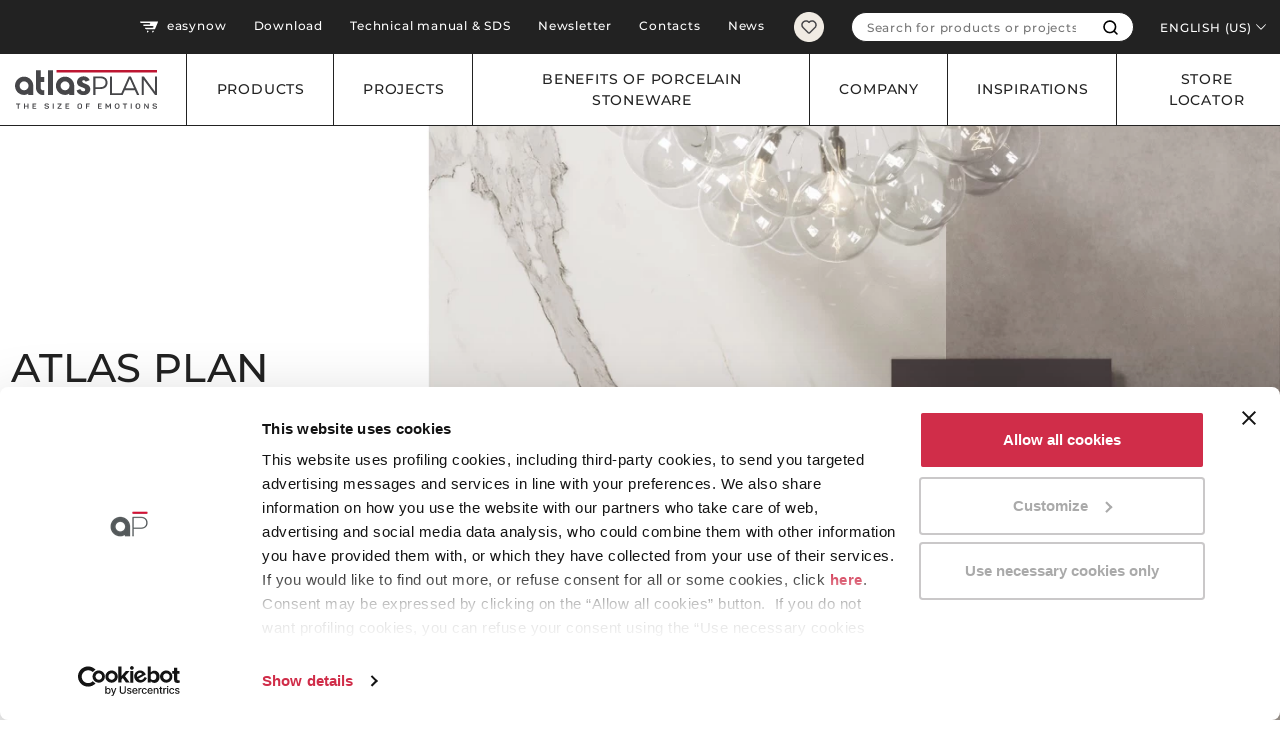

--- FILE ---
content_type: text/html; charset=UTF-8
request_url: https://www.atlasplan.com/en-US/newsletter/
body_size: 25448
content:
<!DOCTYPE html><html lang="en-US" class="no-js" data-route="newsletter"><head><meta charset="utf-8"><meta http-equiv="X-UA-Compatible" content="IE=edge"><meta name="viewport" content="width=device-width, initial-scale=1, shrink-to-fit=no"><meta name="format-detection" content="telephone=no"><meta name="csrf-token" content="fS2WmwyM1k8Xq9p99P83MXM8aeAwO7nV5uR8W3mB"><script> window.__DATA = window.__DATA || {}; window["__DATA"]['route'] = "newsletter";</script><script> window.dataLayer = window.dataLayer || [{"page_category":"newsletter","page_name":"newsletter"}]; function gtag() { dataLayer.push(arguments); } var x = document.cookie; var key = x.split('%'); var pref = ''; var mkt = ''; var stats = ''; for(var i = 0; i < key.length; i++){ if(key[i].includes('preferences')){ pref = key[i].split(':'); console.log(pref[0]+': '+pref[1]); } else if(key[i].includes('statistics')){ stats = key[i].split(':'); console.log(stats[0]+': '+stats[1]); } else if(key[i].includes('marketing')){ mkt = key[i].split(':'); console.log(mkt[0]+': '+mkt[1]); } } gtag("consent", "default", { ad_storage: mkt === 'true' ? "granted" : "denied", analytics_storage: stats === 'true' ? "granted" : "denied", functionality_storage: pref === 'true' ? "granted" : "denied", personalization_storage: stats === 'true' ? "granted" : "denied", secutity_storage: "granted", wait_for_update: 500, }); gtag("set", "ads_data_redaction", true); </script><link rel="canonical" href="https://www.atlasplan.com/en-US/newsletter/"><script src="https://www.google.com/recaptcha/api.js?render=6Lf-wxorAAAAAIdTqMQ_Ah0OHludYUF6ga-iDaPC&trustedtypes=true"></script><script>(function(w,d,s,l,i){w[l]=w[l]||[];w[l].push({'gtm.start':new Date().getTime(),event:'gtm.js'});var f=d.getElementsByTagName(s)[0],j=d.createElement(s),dl=l!='dataLayer'?'&l='+l:'';j.async=true;j.src='https://www.googletagmanager.com/gtm.js?id='+i+dl;f.parentNode.insertBefore(j,f);})(window,document,'script','dataLayer','GTM-NSVB9QX');</script><title>Newsletter - Atlas Plan</title><meta name="description" content="Subscribe to the Atlas Plan newsletter to be the first to discover new products and keep up to date with the latest brand news!"><meta name="keywords" content="atlas plan newsletter"><meta property="og:title" content="Newsletter - Atlas Plan"><meta property="og:description" content="Subscribe to the Atlas Plan newsletter to be the first to discover new products and keep up to date with the latest brand news!"><meta property="og:image" content="https://storage.atlasplan.com/public/frontend/20251201_103130_production/assets/media/og.jpg"><meta property="og:locale" content="en-US"><meta name="robots" content="index, follow"><link rel="alternate" hreflang="it" href="https://www.atlasplan.com/it/newsletter/"><link rel="alternate" hreflang="en" href="https://www.atlasplan.com/en/newsletter/"><link rel="alternate" hreflang="x-default" href="https://www.atlasplan.com/en/newsletter/"><link rel="alternate" hreflang="en-US" href="https://www.atlasplan.com/en-US/newsletter/"><link rel="alternate" hreflang="fr" href="https://www.atlasplan.com/fr/newsletter/"><link rel="alternate" hreflang="de" href="https://www.atlasplan.com/de/newsletter/"><link rel="alternate" hreflang="es" href="https://www.atlasplan.com/es/boletin/"><link rel="alternate" hreflang="ru" href="https://www.atlasplan.com/ru/рассылку/"><link rel="icon" type="image/x-icon" href="https://storage.atlasplan.com/public/frontend/20251201_103130_production/assets/favicons/favicon.ico"><link rel="icon" type="image/png" sizes="16x16" href="https://storage.atlasplan.com/public/frontend/20251201_103130_production/assets/favicons/favicon-16x16.png"><link rel="icon" type="image/png" sizes="32x32" href="https://storage.atlasplan.com/public/frontend/20251201_103130_production/assets/favicons/favicon-32x32.png"><link rel="icon" type="image/png" sizes="48x48" href="https://storage.atlasplan.com/public/frontend/20251201_103130_production/assets/favicons/favicon-48x48.png"><link rel="manifest" href="https://storage.atlasplan.com/public/frontend/20251201_103130_production/assets/favicons/manifest.webmanifest"><meta name="mobile-web-app-capable" content="yes"><meta name="theme-color" content="#ffffff"><meta name="application-name" content="Front atlasplan"><link rel="apple-touch-icon" sizes="57x57" href="https://storage.atlasplan.com/public/frontend/20251201_103130_production/assets/favicons/apple-touch-icon-57x57.png"><link rel="apple-touch-icon" sizes="60x60" href="https://storage.atlasplan.com/public/frontend/20251201_103130_production/assets/favicons/apple-touch-icon-60x60.png"><link rel="apple-touch-icon" sizes="72x72" href="https://storage.atlasplan.com/public/frontend/20251201_103130_production/assets/favicons/apple-touch-icon-72x72.png"><link rel="apple-touch-icon" sizes="76x76" href="https://storage.atlasplan.com/public/frontend/20251201_103130_production/assets/favicons/apple-touch-icon-76x76.png"><link rel="apple-touch-icon" sizes="114x114" href="https://storage.atlasplan.com/public/frontend/20251201_103130_production/assets/favicons/apple-touch-icon-114x114.png"><link rel="apple-touch-icon" sizes="120x120" href="https://storage.atlasplan.com/public/frontend/20251201_103130_production/assets/favicons/apple-touch-icon-120x120.png"><link rel="apple-touch-icon" sizes="144x144" href="https://storage.atlasplan.com/public/frontend/20251201_103130_production/assets/favicons/apple-touch-icon-144x144.png"><link rel="apple-touch-icon" sizes="152x152" href="https://storage.atlasplan.com/public/frontend/20251201_103130_production/assets/favicons/apple-touch-icon-152x152.png"><link rel="apple-touch-icon" sizes="167x167" href="https://storage.atlasplan.com/public/frontend/20251201_103130_production/assets/favicons/apple-touch-icon-167x167.png"><link rel="apple-touch-icon" sizes="180x180" href="https://storage.atlasplan.com/public/frontend/20251201_103130_production/assets/favicons/apple-touch-icon-180x180.png"><link rel="apple-touch-icon" sizes="1024x1024" href="https://storage.atlasplan.com/public/frontend/20251201_103130_production/assets/favicons/apple-touch-icon-1024x1024.png"><meta name="apple-mobile-web-app-capable" content="yes"><meta name="apple-mobile-web-app-status-bar-style" content="black-translucent"><meta name="apple-mobile-web-app-title" content="Front atlasplan"><link rel="apple-touch-startup-image" media="(device-width: 320px) and (device-height: 568px) and (-webkit-device-pixel-ratio: 2) and (orientation: portrait)" href="https://storage.atlasplan.com/public/frontend/20251201_103130_production/assets/favicons/apple-touch-startup-image-640x1136.png"><link rel="apple-touch-startup-image" media="(device-width: 320px) and (device-height: 568px) and (-webkit-device-pixel-ratio: 2) and (orientation: landscape)" href="https://storage.atlasplan.com/public/frontend/20251201_103130_production/assets/favicons/apple-touch-startup-image-1136x640.png"><link rel="apple-touch-startup-image" media="(device-width: 375px) and (device-height: 667px) and (-webkit-device-pixel-ratio: 2) and (orientation: portrait)" href="https://storage.atlasplan.com/public/frontend/20251201_103130_production/assets/favicons/apple-touch-startup-image-750x1334.png"><link rel="apple-touch-startup-image" media="(device-width: 375px) and (device-height: 667px) and (-webkit-device-pixel-ratio: 2) and (orientation: landscape)" href="https://storage.atlasplan.com/public/frontend/20251201_103130_production/assets/favicons/apple-touch-startup-image-1334x750.png"><link rel="apple-touch-startup-image" media="(device-width: 375px) and (device-height: 812px) and (-webkit-device-pixel-ratio: 3) and (orientation: portrait)" href="https://storage.atlasplan.com/public/frontend/20251201_103130_production/assets/favicons/apple-touch-startup-image-1125x2436.png"><link rel="apple-touch-startup-image" media="(device-width: 375px) and (device-height: 812px) and (-webkit-device-pixel-ratio: 3) and (orientation: landscape)" href="https://storage.atlasplan.com/public/frontend/20251201_103130_production/assets/favicons/apple-touch-startup-image-2436x1125.png"><link rel="apple-touch-startup-image" media="(device-width: 390px) and (device-height: 844px) and (-webkit-device-pixel-ratio: 3) and (orientation: portrait)" href="https://storage.atlasplan.com/public/frontend/20251201_103130_production/assets/favicons/apple-touch-startup-image-1170x2532.png"><link rel="apple-touch-startup-image" media="(device-width: 390px) and (device-height: 844px) and (-webkit-device-pixel-ratio: 3) and (orientation: landscape)" href="https://storage.atlasplan.com/public/frontend/20251201_103130_production/assets/favicons/apple-touch-startup-image-2532x1170.png"><link rel="apple-touch-startup-image" media="(device-width: 393px) and (device-height: 852px) and (-webkit-device-pixel-ratio: 3) and (orientation: portrait)" href="https://storage.atlasplan.com/public/frontend/20251201_103130_production/assets/favicons/apple-touch-startup-image-1179x2556.png"><link rel="apple-touch-startup-image" media="(device-width: 393px) and (device-height: 852px) and (-webkit-device-pixel-ratio: 3) and (orientation: landscape)" href="https://storage.atlasplan.com/public/frontend/20251201_103130_production/assets/favicons/apple-touch-startup-image-2556x1179.png"><link rel="apple-touch-startup-image" media="(device-width: 414px) and (device-height: 896px) and (-webkit-device-pixel-ratio: 2) and (orientation: portrait)" href="https://storage.atlasplan.com/public/frontend/20251201_103130_production/assets/favicons/apple-touch-startup-image-828x1792.png"><link rel="apple-touch-startup-image" media="(device-width: 414px) and (device-height: 896px) and (-webkit-device-pixel-ratio: 2) and (orientation: landscape)" href="https://storage.atlasplan.com/public/frontend/20251201_103130_production/assets/favicons/apple-touch-startup-image-1792x828.png"><link rel="apple-touch-startup-image" media="(device-width: 414px) and (device-height: 896px) and (-webkit-device-pixel-ratio: 3) and (orientation: portrait)" href="https://storage.atlasplan.com/public/frontend/20251201_103130_production/assets/favicons/apple-touch-startup-image-1242x2688.png"><link rel="apple-touch-startup-image" media="(device-width: 414px) and (device-height: 896px) and (-webkit-device-pixel-ratio: 3) and (orientation: landscape)" href="https://storage.atlasplan.com/public/frontend/20251201_103130_production/assets/favicons/apple-touch-startup-image-2688x1242.png"><link rel="apple-touch-startup-image" media="(device-width: 414px) and (device-height: 736px) and (-webkit-device-pixel-ratio: 3) and (orientation: portrait)" href="https://storage.atlasplan.com/public/frontend/20251201_103130_production/assets/favicons/apple-touch-startup-image-1242x2208.png"><link rel="apple-touch-startup-image" media="(device-width: 414px) and (device-height: 736px) and (-webkit-device-pixel-ratio: 3) and (orientation: landscape)" href="https://storage.atlasplan.com/public/frontend/20251201_103130_production/assets/favicons/apple-touch-startup-image-2208x1242.png"><link rel="apple-touch-startup-image" media="(device-width: 428px) and (device-height: 926px) and (-webkit-device-pixel-ratio: 3) and (orientation: portrait)" href="https://storage.atlasplan.com/public/frontend/20251201_103130_production/assets/favicons/apple-touch-startup-image-1284x2778.png"><link rel="apple-touch-startup-image" media="(device-width: 428px) and (device-height: 926px) and (-webkit-device-pixel-ratio: 3) and (orientation: landscape)" href="https://storage.atlasplan.com/public/frontend/20251201_103130_production/assets/favicons/apple-touch-startup-image-2778x1284.png"><link rel="apple-touch-startup-image" media="(device-width: 430px) and (device-height: 932px) and (-webkit-device-pixel-ratio: 3) and (orientation: portrait)" href="https://storage.atlasplan.com/public/frontend/20251201_103130_production/assets/favicons/apple-touch-startup-image-1290x2796.png"><link rel="apple-touch-startup-image" media="(device-width: 430px) and (device-height: 932px) and (-webkit-device-pixel-ratio: 3) and (orientation: landscape)" href="https://storage.atlasplan.com/public/frontend/20251201_103130_production/assets/favicons/apple-touch-startup-image-2796x1290.png"><link rel="apple-touch-startup-image" media="(device-width: 744px) and (device-height: 1133px) and (-webkit-device-pixel-ratio: 2) and (orientation: portrait)" href="https://storage.atlasplan.com/public/frontend/20251201_103130_production/assets/favicons/apple-touch-startup-image-1488x2266.png"><link rel="apple-touch-startup-image" media="(device-width: 744px) and (device-height: 1133px) and (-webkit-device-pixel-ratio: 2) and (orientation: landscape)" href="https://storage.atlasplan.com/public/frontend/20251201_103130_production/assets/favicons/apple-touch-startup-image-2266x1488.png"><link rel="apple-touch-startup-image" media="(device-width: 768px) and (device-height: 1024px) and (-webkit-device-pixel-ratio: 2) and (orientation: portrait)" href="https://storage.atlasplan.com/public/frontend/20251201_103130_production/assets/favicons/apple-touch-startup-image-1536x2048.png"><link rel="apple-touch-startup-image" media="(device-width: 768px) and (device-height: 1024px) and (-webkit-device-pixel-ratio: 2) and (orientation: landscape)" href="https://storage.atlasplan.com/public/frontend/20251201_103130_production/assets/favicons/apple-touch-startup-image-2048x1536.png"><link rel="apple-touch-startup-image" media="(device-width: 810px) and (device-height: 1080px) and (-webkit-device-pixel-ratio: 2) and (orientation: portrait)" href="https://storage.atlasplan.com/public/frontend/20251201_103130_production/assets/favicons/apple-touch-startup-image-1620x2160.png"><link rel="apple-touch-startup-image" media="(device-width: 810px) and (device-height: 1080px) and (-webkit-device-pixel-ratio: 2) and (orientation: landscape)" href="https://storage.atlasplan.com/public/frontend/20251201_103130_production/assets/favicons/apple-touch-startup-image-2160x1620.png"><link rel="apple-touch-startup-image" media="(device-width: 820px) and (device-height: 1080px) and (-webkit-device-pixel-ratio: 2) and (orientation: portrait)" href="https://storage.atlasplan.com/public/frontend/20251201_103130_production/assets/favicons/apple-touch-startup-image-1640x2160.png"><link rel="apple-touch-startup-image" media="(device-width: 820px) and (device-height: 1080px) and (-webkit-device-pixel-ratio: 2) and (orientation: landscape)" href="https://storage.atlasplan.com/public/frontend/20251201_103130_production/assets/favicons/apple-touch-startup-image-2160x1640.png"><link rel="apple-touch-startup-image" media="(device-width: 834px) and (device-height: 1194px) and (-webkit-device-pixel-ratio: 2) and (orientation: portrait)" href="https://storage.atlasplan.com/public/frontend/20251201_103130_production/assets/favicons/apple-touch-startup-image-1668x2388.png"><link rel="apple-touch-startup-image" media="(device-width: 834px) and (device-height: 1194px) and (-webkit-device-pixel-ratio: 2) and (orientation: landscape)" href="https://storage.atlasplan.com/public/frontend/20251201_103130_production/assets/favicons/apple-touch-startup-image-2388x1668.png"><link rel="apple-touch-startup-image" media="(device-width: 834px) and (device-height: 1112px) and (-webkit-device-pixel-ratio: 2) and (orientation: portrait)" href="https://storage.atlasplan.com/public/frontend/20251201_103130_production/assets/favicons/apple-touch-startup-image-1668x2224.png"><link rel="apple-touch-startup-image" media="(device-width: 834px) and (device-height: 1112px) and (-webkit-device-pixel-ratio: 2) and (orientation: landscape)" href="https://storage.atlasplan.com/public/frontend/20251201_103130_production/assets/favicons/apple-touch-startup-image-2224x1668.png"><link rel="apple-touch-startup-image" media="(device-width: 1024px) and (device-height: 1366px) and (-webkit-device-pixel-ratio: 2) and (orientation: portrait)" href="https://storage.atlasplan.com/public/frontend/20251201_103130_production/assets/favicons/apple-touch-startup-image-2048x2732.png"><link rel="apple-touch-startup-image" media="(device-width: 1024px) and (device-height: 1366px) and (-webkit-device-pixel-ratio: 2) and (orientation: landscape)" href="https://storage.atlasplan.com/public/frontend/20251201_103130_production/assets/favicons/apple-touch-startup-image-2732x2048.png"><meta name="msapplication-TileColor" content="#ffffff"><meta name="msapplication-TileImage" content="https://storage.atlasplan.com/public/frontend/20251201_103130_production/assets/favicons/mstile-144x144.png"><meta name="msapplication-config" content="https://storage.atlasplan.com/public/frontend/20251201_103130_production/assets/favicons/browserconfig.xml"><link rel="yandex-tableau-widget" href="https://storage.atlasplan.com/public/frontend/20251201_103130_production/assets/favicons/yandex-browser-manifest.json"><link href="https://storage.atlasplan.com/public/frontend/20251201_103130_production/assets/entries/newsletter.1c95faaf2987a71531c6.css" rel="stylesheet" /><link href="https://www.google-analytics.com" rel="dns-preconnect" ><link href="https://www.google-analytics.com" rel="dns-prefetch" ><script>window.__CONFIG = { "baseUrl": "https:\/\/www.atlasplan.com", "cmsApiUrl": "https:\/\/api.atlasplan.com\/api", "mediaUrl": "https:\/\/storage.atlasplan.com\/public", "assetsUrl": "https:\/\/storage.atlasplan.com\/public\/frontend\/20251201_103130_production\/assets\/", "locale": "en-US", "cached": "20 January 2026 14:43:38", "authenticated": null, "guest": null, "api": { "name": "olmo", "version": "1.0.0" }};</script><script>document.querySelector("html").className=document.querySelector("html").className.replace(/\bno-js\b/,"") + " js";</script><script defer src="https://storage.atlasplan.com/public/frontend/20251201_103130_production/assets/entries/newsletter.759dde3bf316e54ed693.js"></script><style> :root { --ap-symbol: url('https://storage.atlasplan.com/public/frontend/20251201_103130_production/assets/media/atlas-plan-symbol-dark.png'); --ac-symbol: url('https://storage.atlasplan.com/public/frontend/20251201_103130_production/assets/media/atlas-concorde-symbol-dark.png'); } </style></head><body ><noscript><iframe src="https://www.googletagmanager.com/ns.html?id=GTM-NSVB9QX"height="0" width="0" style="display:none;visibility:hidden"></iframe></noscript><svg width="0" height="0" style="position:absolute"><symbol viewBox="0 0 450 80" xml:space="preserve" id="120x240" xmlns="http://www.w3.org/2000/svg"><path fill="#F6F5F4" d="M92.6 0h80v80h-80V0zM.1 80h80V0H.1v80zM370 0v80h80V0h-80zM184.9 80h80V0h-80v80zm92.6 0h80V0h-80v80z"/><path fill="#706F6F" d="M155.1 33.6c.9 1.1-1.9 4.6-3.4 6.3-1.5 1.6-14.5 17.6-17.6 20.2-3.1 2.5-8 6.3-12 5.5-4-.7-11.7-5.6-12.4-12.2-.5-5.3 4-24.2 4-24.2s3.4-14.4 6-14.2c3 .3.5 6.9.2 8.9-.4 2-3.4 12.7 0 13.5 2 .5 13.2-13.4 17.2-17.2s6.7-6.9 8-5.6c1.8 2.1-2.8 5.7-5 8.3-2.2 2.5-12.3 11.6-10.6 13.2 1.6 1.5 10.7-8.6 13.1-11.1 2.4-2.5 7.5-9.2 9.1-7.8s-2.2 5.6-6.2 10-13.1 12.3-11.1 14.2c1.8 1.7 11.5-10 13.5-12s5.1-6.6 6.7-5.3c1.6 1.4-2 4.6-5.1 8.4-3.9 4.8-12.3 11.8-10.6 13.6 1.6 1.6 8.9-6.5 11.5-9.3s3.8-4.2 4.7-3.2zM51.8 11.2c-8.6.5-12.6 10.7-15.6 18-3.1 7.3-8 15.1-8 15.1s4.2 4.7 10.6 11.5c7.2-5.8 20.5-15.6 23-26.4 2.6-10.8-1.4-18.8-10-18.2zm-30 56.9c5.3 3.9 13.5-9.3 13.5-9.3l-9.6-10.9c-10.2 10.4-9.9 15.9-3.9 20.2zM445 29.4V5.3h-20.3v28.1H445v-3h-16.7v-1.1l16.7.1zm-22.2-.1h-18.1v-24h-19.1v24h-10.7v4.1h47.9v-4.1zm-8 44.9H445v-8.8h-21.6v-1.1H445v-3.1h-30.2v13zm-5-20.1h-1.6v.2h1.2v.9h-1.6v-.8h-.3v.8H406v-.9h1.2v-.2h-1.6v1.2h-8.5v-1.2h-1.6v.2h1.2v.9h-1.6v-.8h-.3v.8h-1.6v-.9h1.2v-.2H393v1.2h-7.2v-1.2h-1.6v.2h1.2v.9h-1.6v-.8h-.3v.8H382v-.9h1.2v-.2h-1.6v1.2h-5.5v1h38v-1h-4.3v-1.2zM375 61.2h39.2v13H375v-13zm8.5 4.1h22.2v-1.1h-22.2v1.1zm54.7-18.5v-.9c-.3-2-2.1-3.4-4.1-3.1-1.7.3-2.9 1.8-2.9 3.5v6.3h.7v-6.4c0-.2 0-.4.1-.7.4-2 2.8-2.9 4.5-1.7.8.6 1.2 1.4 1.2 2.3v.4h.5v.3zm-7.4 6.5c0 .5 0 .5-.5.5h-.6v.9h.9c.2 0 .2.1.2.2v.8h1.5v-.8c0-.2 0-.3.3-.3h.8v-.9h-.9c-.2 0-.2-.1-.2-.2v-.7h-1.5v.5zm-.5 3h2.5V56h-2.5v.3zm-1.5-2.5c.1-.4.1-.9.1-1.3v-.7h-.3c.1.7.1 1.4.2 2 0 .1 0 .1 0 0 0 .1 0 .1 0 0zm5.5 0c.1-.4.1-.8.1-1.2v-.8h-.3c.1.7.1 1.4.2 2-.1.1-.1.1 0 0 0 .1 0 .1 0 0zm-5.8.7h.9v-.3h-.9v.3zm5.2 0h.9v-.3h-.9v.3zM197.4 24.2h10.3l-8.3 35.6c-.3 1.3.3 2.6 1.4 3.3l.6.3h.6c1.2 0 2.3-.9 2.6-2.1l8.6-37h24.2l8.6 37c.3 1.3 1.3 2.2 2.6 2.2h.7l.5-.3c1.1-.6 1.7-1.9 1.4-3.3l-8.3-35.6h9.8v-5.7h-55.2v5.6h-.1zM335.3 46h-35.9V6.3h35.9V46zm-1.8-5.6h-32.1v3.7h32.1v-3.7zm-9.2-18.7c.1-.1.3-.2.4-.3l8.6-8.6c.2-.2.3-.4.3-.7V8.2h-32.1v30.3h32.1V15.4c-2.6 2.6-5.2 5.2-7.8 7.7-.6-.5-1-.9-1.5-1.4zm1.9-9.3-9.3 9.3 1.2 1.2c3.1-3.1 6.3-6.2 9.3-9.3-.4-.4-.9-.8-1.2-1.2zm-7.4 0-5.6 5.6 1.2 1.2 5.6-5.6c-.5-.4-1-.8-1.2-1.2zM296 58v4.8c0 1.2.4 2.4 1.2 3.4 1.5 1.9 3.5 2.8 6.1 2.8h28.5c4-.1 7-2.9 7-6.4v-4.9H296v.3zm22.5-1v-7.5h-2.2V57h2.2zm5.3 0v-3.2h-3.6V57h3.6zm-9.3 0v-3.2h-3.6V57h3.6z"/><path fill="#BD1632" d="M445 56.3v4.6h-70v-4.6h70zM190.4 21.7h69.1v-3.4h-69.1v3.4zm92.6 52h69v-3.4h-69v3.4z"/></symbol><symbol viewBox="0 0 450 80" xml:space="preserve" id="120x278" xmlns="http://www.w3.org/2000/svg"><path fill="#F6F5F4" d="M92.6 0h80v80h-80V0zM.1 80h80V0H.1v80zM370 0v80h80V0h-80zM184.9 80h80V0h-80v80zm92.6 0h80V0h-80v80z"/><path fill="#706F6F" d="M155.1 33.6c.9 1.1-1.9 4.6-3.4 6.3-1.5 1.6-14.5 17.6-17.6 20.2-3.1 2.5-8 6.3-12 5.5-4-.7-11.7-5.6-12.4-12.2-.5-5.3 4-24.2 4-24.2s3.4-14.4 6-14.2c3 .3.5 6.9.2 8.9-.4 2-3.4 12.7 0 13.5 2 .5 13.2-13.4 17.2-17.2s6.7-6.9 8-5.6c1.8 2.1-2.8 5.7-5 8.3-2.2 2.5-12.3 11.6-10.6 13.2 1.6 1.5 10.7-8.6 13.1-11.1 2.4-2.5 7.5-9.2 9.1-7.8s-2.2 5.6-6.2 10-13.1 12.3-11.1 14.2c1.8 1.7 11.5-10 13.5-12s5.1-6.6 6.7-5.3c1.6 1.4-2 4.6-5.1 8.4-3.9 4.8-12.3 11.8-10.6 13.6 1.6 1.6 8.9-6.5 11.5-9.3s3.8-4.2 4.7-3.2zM51.8 11.2c-8.6.5-12.6 10.7-15.6 18-3.1 7.3-8 15.1-8 15.1s4.2 4.7 10.6 11.5c7.2-5.8 20.5-15.6 23-26.4 2.6-10.8-1.4-18.8-10-18.2zm-30 56.9c5.3 3.9 13.5-9.3 13.5-9.3l-9.6-10.9c-10.2 10.4-9.9 15.9-3.9 20.2zM445 29.4V5.3h-20.3v28.1H445v-3h-16.7v-1.1l16.7.1zm-22.2-.1h-18.1v-24h-19.1v24h-10.7v4.1h47.9v-4.1zm-8 44.9H445v-8.8h-21.6v-1.1H445v-3.1h-30.2v13zm-5-20.1h-1.6v.2h1.2v.9h-1.6v-.8h-.3v.8H406v-.9h1.2v-.2h-1.6v1.2h-8.5v-1.2h-1.6v.2h1.2v.9h-1.6v-.8h-.3v.8h-1.6v-.9h1.2v-.2H393v1.2h-7.2v-1.2h-1.6v.2h1.2v.9h-1.6v-.8h-.3v.8H382v-.9h1.2v-.2h-1.6v1.2h-5.5v1h38v-1h-4.3v-1.2zM375 61.2h39.2v13H375v-13zm8.5 4.1h22.2v-1.1h-22.2v1.1zm54.7-18.5v-.9c-.3-2-2.1-3.4-4.1-3.1-1.7.3-2.9 1.8-2.9 3.5v6.3h.7v-6.4c0-.2 0-.4.1-.7.4-2 2.8-2.9 4.5-1.7.8.6 1.2 1.4 1.2 2.3v.4h.5v.3zm-7.4 6.5c0 .5 0 .5-.5.5h-.6v.9h.9c.2 0 .2.1.2.2v.8h1.5v-.8c0-.2 0-.3.3-.3h.8v-.9h-.9c-.2 0-.2-.1-.2-.2v-.7h-1.5v.5zm-.5 3h2.5V56h-2.5v.3zm-1.5-2.5c.1-.4.1-.9.1-1.3v-.7h-.3c.1.7.1 1.4.2 2 0 .1 0 .1 0 0 0 .1 0 .1 0 0zm5.5 0c.1-.4.1-.8.1-1.2v-.8h-.3c.1.7.1 1.4.2 2-.1.1-.1.1 0 0 0 .1 0 .1 0 0zm-5.8.7h.9v-.3h-.9v.3zm5.2 0h.9v-.3h-.9v.3zM197.4 24.2h10.3l-8.3 35.6c-.3 1.3.3 2.6 1.4 3.3l.6.3h.6c1.2 0 2.3-.9 2.6-2.1l8.6-37h24.2l8.6 37c.3 1.3 1.3 2.2 2.6 2.2h.7l.5-.3c1.1-.6 1.7-1.9 1.4-3.3l-8.3-35.6h9.8v-5.7h-55.2v5.6h-.1zM335.3 46h-35.9V6.3h35.9V46zm-1.8-5.6h-32.1v3.7h32.1v-3.7zm-9.2-18.7c.1-.1.3-.2.4-.3l8.6-8.6c.2-.2.3-.4.3-.7V8.2h-32.1v30.3h32.1V15.4c-2.6 2.6-5.2 5.2-7.8 7.7-.6-.5-1-.9-1.5-1.4zm1.9-9.3-9.3 9.3 1.2 1.2c3.1-3.1 6.3-6.2 9.3-9.3-.4-.4-.9-.8-1.2-1.2zm-7.4 0-5.6 5.6 1.2 1.2 5.6-5.6c-.5-.4-1-.8-1.2-1.2zM296 58v4.8c0 1.2.4 2.4 1.2 3.4 1.5 1.9 3.5 2.8 6.1 2.8h28.5c4-.1 7-2.9 7-6.4v-4.9H296v.3zm22.5-1v-7.5h-2.2V57h2.2zm5.3 0v-3.2h-3.6V57h3.6zm-9.3 0v-3.2h-3.6V57h3.6z"/><path fill="#BD1632" d="M445 56.3v4.6h-70v-4.6h70zM190.4 21.7h69.1v-3.4h-69.1v3.4zm92.6 52h69v-3.4h-69v3.4z"/></symbol><symbol viewBox="0 0 450 80" xml:space="preserve" id="159x324-not-rectified" xmlns="http://www.w3.org/2000/svg"><path fill="#F6F5F4" d="M277.5 0h80v80h-80V0zM370 0v80h80V0h-80zM99.9 80h165.2V0H99.9v80z"/><path fill="#706F6F" d="M289.9 18.5h55.2v5.7h-9.8l8.3 35.6c.3 1.3-.3 2.7-1.4 3.3l-.5.3h-.7c-1.2 0-2.3-.9-2.6-2.2l-8.6-37h-24.2l-8.6 37c-.3 1.3-1.4 2.1-2.6 2.1h-.6l-.6-.3c-1.1-.6-1.7-1.9-1.4-3.3l8.3-35.6h-10.2v-5.6zm138 27.5H392V6.3h35.9V46zm-1.8-5.6h-32.2v3.7H426v-3.7h.1zm-9.2-18.7c.1-.1.3-.2.4-.3l8.6-8.6c.2-.2.3-.4.3-.7V8.2h-32.1v30.3h32.1V15.4c-2.6 2.6-5.2 5.2-7.8 7.7-.6-.5-1-.9-1.5-1.4zm1.9-9.3-9.3 9.3 1.2 1.2c3.1-3.1 6.3-6.2 9.3-9.3-.5-.4-.9-.8-1.2-1.2zm-7.5 0-5.6 5.6 1.2 1.2 5.6-5.6c-.4-.4-.9-.8-1.2-1.2zm-22.7 45.4v5c0 1.2.4 2.4 1.2 3.4 1.5 1.9 3.5 2.8 6.1 2.8h28.5c4-.1 7-2.9 7-6.4v-4.9h-42.8v.1zm22.5-.8v-7.5h-2.2V57h2.2zm5.3 0v-3.2h-3.6V57h3.6zm-9.4 0v-3.2h-3.6V57h3.6zM132.8 33.6h-28.2V5.4h28.3v28.2h-.1zm-3.2-4.1h-22.3v1.1h22.4l-.1-1.1zm-25 32.1h37.1v13h-37.1v-13zm6.2 4.2h22.4v-1.1h-22.4v1.1zm110.9-32.2h-29.4V5.4h29.4v28.2zm-3.4-4h-22.4v1.1h22.4v-1.1zm-27.8-.1h-18.2V5.4h-19.2v24.1h-18.6v4.1h56v-4.1zm-8.2 32.1h39.6v13h-39.6v-13zm8.7 4.2h22.4v-1.1H191v1.1zm-13.6-11.3h-1.5v.2h1.3v1h-1.6v-.8h-.3v.8h-1.6v-1h1.2v-.2h-1.6v1.2h-8.5v-1.2h-1.6v.2h1.3v1h-1.6v-.8h-.3v.8h-1.7v-1h1.3v-.2h-1.6v1.2h-7.3v-1.2h-1.6v.2h1.3v1h-1.6v-.8h-.3v.8h-1.6v-1h1.3v-.2h-1.6v1.2h-5.6v1h38.2v-1h-4.3l-.1-1.2zm-35.2 7.1h39.6v13h-39.6v-13zm8.6 4.2h22.4v-1.1h-22.4v1.1zm71.8-4.2h37.8v13h-37.8v-13zm8.7 4.2h22.4v-1.1h-22.4v1.1zm29.1-32.2h-38.1V5.4h38.1v28.2zm-7.1-4.1h-22.4v1.1h22.4v-1.1zM206 47.1v-.9c-.3-2-2.1-3.4-4.1-3.1-1.7.3-3 1.8-3 3.5V53h.7v-6.4c0-.2 0-.4.1-.7.4-2 2.8-2.9 4.5-1.7.8.6 1.2 1.4 1.2 2.4v.4l.6.1zm-4.8 7.1h-.9c-.2 0-.2-.1-.2-.2v-.7h-1.5v.4c0 .5 0 .5-.5.5h-.6v.9h.9c.2 0 .2.1.2.2v.8h1.5v-.8c0-.2 0-.3.3-.3h.8v-.8zm-3.2 2.4h2.5v-.3H198v.3zm-1.4-2.4c.1-.4.1-.9.1-1.3v-.7h-.3c0 .7-.1 1.3.2 2-.1 0-.1 0 0 0zm5.5 0c.1-.4.1-.8.1-1.2v-.8h-.3c0 .7-.1 1.3.2 2-.1 0-.1 0 0 0zm-5.9.6h1v-.3h-1v.3zm5.2 0h.9v-.3h-.9v.3z"/><path fill="#BD1632" d="M283 18.3h69.1v3.4H283v-3.4zm92.5 51.9v3.4h69.1v-3.4h-69.1zm-270.9-8.9h155.8v-4.6H104.6v4.6z"/></symbol><symbol viewBox="0 0 450 80" xml:space="preserve" id="160x320" xmlns="http://www.w3.org/2000/svg"><path fill="#F6F5F4" d="M92.6 0h80v80h-80V0zM.1 80h80V0H.1v80zM370 0v80h80V0h-80zM184.9 80h80V0h-80v80zm92.6 0h80V0h-80v80z"/><path fill="#706F6F" d="M155.1 33.6c.9 1.1-1.9 4.6-3.4 6.3-1.5 1.6-14.5 17.6-17.6 20.2-3.1 2.5-8 6.3-12 5.5-4-.7-11.7-5.6-12.4-12.2-.5-5.3 4-24.2 4-24.2s3.4-14.4 6-14.2c3 .3.5 6.9.2 8.9-.4 2-3.4 12.7 0 13.5 2 .5 13.2-13.4 17.2-17.2s6.7-6.9 8-5.6c1.8 2.1-2.8 5.7-5 8.3-2.2 2.5-12.3 11.6-10.6 13.2 1.6 1.5 10.7-8.6 13.1-11.1 2.4-2.5 7.5-9.2 9.1-7.8s-2.2 5.6-6.2 10-13.1 12.3-11.1 14.2c1.8 1.7 11.5-10 13.5-12s5.1-6.6 6.7-5.3c1.6 1.4-2 4.6-5.1 8.4-3.9 4.8-12.3 11.8-10.6 13.6 1.6 1.6 8.9-6.5 11.5-9.3s3.8-4.2 4.7-3.2zM51.8 11.2c-8.6.5-12.6 10.7-15.6 18-3.1 7.3-8 15.1-8 15.1s4.2 4.7 10.6 11.5c7.2-5.8 20.5-15.6 23-26.4 2.6-10.8-1.4-18.8-10-18.2zm-30 56.9c5.3 3.9 13.5-9.3 13.5-9.3l-9.6-10.9c-10.2 10.4-9.9 15.9-3.9 20.2zM445 29.4V5.3h-20.3v28.1H445v-3h-16.7v-1.1l16.7.1zm-22.2-.1h-18.1v-24h-19.1v24h-10.7v4.1h47.9v-4.1zm-8 44.9H445v-8.8h-21.6v-1.1H445v-3.1h-30.2v13zm-5-20.1h-1.6v.2h1.2v.9h-1.6v-.8h-.3v.8H406v-.9h1.2v-.2h-1.6v1.2h-8.5v-1.2h-1.6v.2h1.2v.9h-1.6v-.8h-.3v.8h-1.6v-.9h1.2v-.2H393v1.2h-7.2v-1.2h-1.6v.2h1.2v.9h-1.6v-.8h-.3v.8H382v-.9h1.2v-.2h-1.6v1.2h-5.5v1h38v-1h-4.3v-1.2zM375 61.2h39.2v13H375v-13zm8.5 4.1h22.2v-1.1h-22.2v1.1zm54.7-18.5v-.9c-.3-2-2.1-3.4-4.1-3.1-1.7.3-2.9 1.8-2.9 3.5v6.3h.7v-6.4c0-.2 0-.4.1-.7.4-2 2.8-2.9 4.5-1.7.8.6 1.2 1.4 1.2 2.3v.4h.5v.3zm-7.4 6.5c0 .5 0 .5-.5.5h-.6v.9h.9c.2 0 .2.1.2.2v.8h1.5v-.8c0-.2 0-.3.3-.3h.8v-.9h-.9c-.2 0-.2-.1-.2-.2v-.7h-1.5v.5zm-.5 3h2.5V56h-2.5v.3zm-1.5-2.5c.1-.4.1-.9.1-1.3v-.7h-.3c.1.7.1 1.4.2 2 0 .1 0 .1 0 0 0 .1 0 .1 0 0zm5.5 0c.1-.4.1-.8.1-1.2v-.8h-.3c.1.7.1 1.4.2 2-.1.1-.1.1 0 0 0 .1 0 .1 0 0zm-5.8.7h.9v-.3h-.9v.3zm5.2 0h.9v-.3h-.9v.3zM197.4 24.2h10.3l-8.3 35.6c-.3 1.3.3 2.6 1.4 3.3l.6.3h.6c1.2 0 2.3-.9 2.6-2.1l8.6-37h24.2l8.6 37c.3 1.3 1.3 2.2 2.6 2.2h.7l.5-.3c1.1-.6 1.7-1.9 1.4-3.3l-8.3-35.6h9.8v-5.7h-55.2v5.6h-.1zM335.3 46h-35.9V6.3h35.9V46zm-1.8-5.6h-32.1v3.7h32.1v-3.7zm-9.2-18.7c.1-.1.3-.2.4-.3l8.6-8.6c.2-.2.3-.4.3-.7V8.2h-32.1v30.3h32.1V15.4c-2.6 2.6-5.2 5.2-7.8 7.7-.6-.5-1-.9-1.5-1.4zm1.9-9.3-9.3 9.3 1.2 1.2c3.1-3.1 6.3-6.2 9.3-9.3-.4-.4-.9-.8-1.2-1.2zm-7.4 0-5.6 5.6 1.2 1.2 5.6-5.6c-.5-.4-1-.8-1.2-1.2zM296 58v4.8c0 1.2.4 2.4 1.2 3.4 1.5 1.9 3.5 2.8 6.1 2.8h28.5c4-.1 7-2.9 7-6.4v-4.9H296v.3zm22.5-1v-7.5h-2.2V57h2.2zm5.3 0v-3.2h-3.6V57h3.6zm-9.3 0v-3.2h-3.6V57h3.6z"/><path fill="#BD1632" d="M445 56.3v4.6h-70v-4.6h70zM190.4 21.7h69.1v-3.4h-69.1v3.4zm92.6 52h69v-3.4h-69v3.4z"/></symbol><symbol viewBox="0 0 450 80" xml:space="preserve" id="162x324-not-rectified" xmlns="http://www.w3.org/2000/svg"><path fill="#F6F5F4" d="M277.5 0h80v80h-80V0zM370 0v80h80V0h-80zM99.9 80h165.2V0H99.9v80z"/><path fill="#706F6F" d="M289.9 18.5h55.2v5.7h-9.8l8.3 35.6c.3 1.3-.3 2.7-1.4 3.3l-.5.3h-.7c-1.2 0-2.3-.9-2.6-2.2l-8.6-37h-24.2l-8.6 37c-.3 1.3-1.4 2.1-2.6 2.1h-.6l-.6-.3c-1.1-.6-1.7-1.9-1.4-3.3l8.3-35.6h-10.2v-5.6zm138 27.5H392V6.3h35.9V46zm-1.8-5.6h-32.2v3.7H426v-3.7h.1zm-9.2-18.7c.1-.1.3-.2.4-.3l8.6-8.6c.2-.2.3-.4.3-.7V8.2h-32.1v30.3h32.1V15.4c-2.6 2.6-5.2 5.2-7.8 7.7-.6-.5-1-.9-1.5-1.4zm1.9-9.3-9.3 9.3 1.2 1.2c3.1-3.1 6.3-6.2 9.3-9.3-.5-.4-.9-.8-1.2-1.2zm-7.5 0-5.6 5.6 1.2 1.2 5.6-5.6c-.4-.4-.9-.8-1.2-1.2zm-22.7 45.4v5c0 1.2.4 2.4 1.2 3.4 1.5 1.9 3.5 2.8 6.1 2.8h28.5c4-.1 7-2.9 7-6.4v-4.9h-42.8v.1zm22.5-.8v-7.5h-2.2V57h2.2zm5.3 0v-3.2h-3.6V57h3.6zm-9.4 0v-3.2h-3.6V57h3.6zM132.8 33.6h-28.2V5.4h28.3v28.2h-.1zm-3.2-4.1h-22.3v1.1h22.4l-.1-1.1zm-25 32.1h37.1v13h-37.1v-13zm6.2 4.2h22.4v-1.1h-22.4v1.1zm110.9-32.2h-29.4V5.4h29.4v28.2zm-3.4-4h-22.4v1.1h22.4v-1.1zm-27.8-.1h-18.2V5.4h-19.2v24.1h-18.6v4.1h56v-4.1zm-8.2 32.1h39.6v13h-39.6v-13zm8.7 4.2h22.4v-1.1H191v1.1zm-13.6-11.3h-1.5v.2h1.3v1h-1.6v-.8h-.3v.8h-1.6v-1h1.2v-.2h-1.6v1.2h-8.5v-1.2h-1.6v.2h1.3v1h-1.6v-.8h-.3v.8h-1.7v-1h1.3v-.2h-1.6v1.2h-7.3v-1.2h-1.6v.2h1.3v1h-1.6v-.8h-.3v.8h-1.6v-1h1.3v-.2h-1.6v1.2h-5.6v1h38.2v-1h-4.3l-.1-1.2zm-35.2 7.1h39.6v13h-39.6v-13zm8.6 4.2h22.4v-1.1h-22.4v1.1zm71.8-4.2h37.8v13h-37.8v-13zm8.7 4.2h22.4v-1.1h-22.4v1.1zm29.1-32.2h-38.1V5.4h38.1v28.2zm-7.1-4.1h-22.4v1.1h22.4v-1.1zM206 47.1v-.9c-.3-2-2.1-3.4-4.1-3.1-1.7.3-3 1.8-3 3.5V53h.7v-6.4c0-.2 0-.4.1-.7.4-2 2.8-2.9 4.5-1.7.8.6 1.2 1.4 1.2 2.4v.4l.6.1zm-4.8 7.1h-.9c-.2 0-.2-.1-.2-.2v-.7h-1.5v.4c0 .5 0 .5-.5.5h-.6v.9h.9c.2 0 .2.1.2.2v.8h1.5v-.8c0-.2 0-.3.3-.3h.8v-.8zm-3.2 2.4h2.5v-.3H198v.3zm-1.4-2.4c.1-.4.1-.9.1-1.3v-.7h-.3c0 .7-.1 1.3.2 2-.1 0-.1 0 0 0zm5.5 0c.1-.4.1-.8.1-1.2v-.8h-.3c0 .7-.1 1.3.2 2-.1 0-.1 0 0 0zm-5.9.6h1v-.3h-1v.3zm5.2 0h.9v-.3h-.9v.3z"/><path fill="#BD1632" d="M283 18.3h69.1v3.4H283v-3.4zm92.5 51.9v3.4h69.1v-3.4h-69.1zm-270.9-8.9h155.8v-4.6H104.6v4.6z"/></symbol><symbol viewBox="0 0 400 65" id="acanto" xmlns="http://www.w3.org/2000/svg"><path d="M373.7 49.9c-5.5 0-11.2-4.6-11.2-11.2 0-5.7 4.4-10.7 11.2-10.7 6.4 0 11 4.4 11 10.7 0 5.7-4.2 11.2-11 11.2zm0 15.1c14.5 0 26.3-11.6 26.3-26.1 0-14.4-11.8-26.1-26.3-26.1s-26.3 11.8-26.3 26.1c0 14.5 11.8 26.1 26.3 26.1zm-51.9-.2h10.9V49.7h-10.9c-5.3 0-11-4.4-11-11.2V25.8h12.7V12.2h-12.9V0h-14.9v38.7c0 14.3 11.6 26.1 26.1 26.1zm-98.4-.2h15.3V38.5c0-5.5 4.2-11.2 11.2-11.2 6.3 0 10.7 5 10.7 11.2v26.1h15.1V38.5c0-14-10.9-26.5-25.9-26.5-14.7 0-26.3 11.8-26.3 26.5v26.1zm-56.2-15.2c-5.7 0-11-4.2-11-11.2 0-6.1 5-10.7 11-10.7 6.1 0 11 4.6 11 10.7.1 6.6-4.5 11.2-11 11.2zm-62 15.6c8.3 0 15.8-3.9 20.6-9.8h.2l-11-10.9c-1.8 3.3-5.5 5.7-9.8 5.7-6.1 0-11-5-11-11 0-6.3 5-11.2 11-11.2 3.1 0 5.9 1.3 7.9 3.3h.2l10.5-10.7c-4.8-4.8-11.2-7.7-18.6-7.7-14.5 0-26.5 11.8-26.5 26.1S90.7 65 105.2 65zm-78.9-.4h36.1V50.3H50.2c1.7-3.3 2.4-7.9 2.4-12 0-13.6-11.2-25.8-26.3-25.8C11.8 12.6 0 24 0 38.3c0 14.9 11.6 26.3 26.3 26.3zm0-15.2c-5.7 0-11-4.2-11-11.2 0-5.3 4.4-10.7 11-10.7 6.1 0 11.2 4.8 11.2 10.7 0 5.6-4.2 11.2-11.2 11.2zm140.9 15.2h36.1V50.3h-12.1c0 .2 2.4-4.6 2.4-12 0-13.6-11.2-25.8-26.3-25.8-14.5 0-26.3 11.4-26.3 25.8-.1 14.7 11.3 26.3 26.2 26.3z"/></symbol><symbol viewBox="0 0 24 24" id="archiproducts" xmlns="http://www.w3.org/2000/svg"><path fill-rule="evenodd" clip-rule="evenodd" d="M14 14.9c-.6.4-1.4.9-2.4.9s-1.5-.5-1.5-1.5c0-1.1.8-1.7 2.3-1.7H14v2.3zm-1-9.7c-2.6 0-4.8 1-6.1 1.5l.8 2.7c1.3-.4 3-1 4.5-1 1.3 0 1.8.6 1.8 1.7v.4h-2.1c-3.2 0-6 1-6 4.4 0 2.9 2.1 3.9 4.3 3.9 1.8 0 3.1-.8 3.8-1.4v1.2h4.1V9.8c0-2.9-1.4-4.6-5.1-4.6zM24 0H0v24h24V0z"/></symbol><symbol fill="none" viewBox="0 0 37 14" id="arrow-right-long" xmlns="http://www.w3.org/2000/svg"><path fill-rule="evenodd" clip-rule="evenodd" d="M30.146.646a.5.5 0 0 1 .708 0l6 6a.5.5 0 0 1 0 .708l-6 6a.5.5 0 0 1-.708-.708L35.293 7.5H1a.5.5 0 0 1 0-1h34.293l-5.147-5.146a.5.5 0 0 1 0-.708Z" fill="#C1C0AE"/></symbol><symbol viewBox="0 0 100 100" id="arrow_down" xmlns="http://www.w3.org/2000/svg"><path d="m50.1 67.358 41.5-44c1.6-1.6 4.2-1.6 5.7.1s1.5 4.3 0 6l-44.4 47.1c-1.6 1.7-4.1 1.7-5.7 0l-44.5-47.1a4.48 4.48 0 0 1 0-6.1c1.6-1.7 4.1-1.7 5.7 0z" fill-rule="evenodd"/></symbol><symbol viewBox="0 0 100 100" id="arrow_left" xmlns="http://www.w3.org/2000/svg"><path d="m32.2 50.058 44 41.5c1.6 1.6 1.6 4.2-.1 5.7s-4.3 1.5-6 0L23 52.858c-1.7-1.6-1.7-4.1 0-5.7l47.1-44.5a4.48 4.48 0 0 1 6.1 0c1.7 1.6 1.7 4.1 0 5.7z" fill-rule="evenodd"/></symbol><symbol viewBox="0 0 100 100" id="arrow_left-thin" xmlns="http://www.w3.org/2000/svg"><path d="M73.1 95.4c.4 0 .7-.1 1-.4.2-.2.3-.3.3-.6 0-.2 0-.5-.3-.7l-44-41.4-2.3-2.2 2.3-2.2 44-41.8c.2-.2.3-.4.3-.7a1.08 1.08 0 0 0-.3-.7c-.3-.2-.6-.4-1-.4s-.7.1-1 .4l-47 44.6c-.2.2-.3.4-.3.7a1.08 1.08 0 0 0 .3.7l47.1 44.5c.2.1.5.2.9.2z" fill-rule="evenodd"/></symbol><symbol viewBox="0 0 32.305 26.944" id="arrow_next" xmlns="http://www.w3.org/2000/svg"><path d="m18.498 0 13.807 13.08-13.797 13.863-.71-.705L30.365 13.61l-30.35.48-.016-1 30.355-.48L17.81.726z"/></symbol><symbol viewBox="0 0 32.305 26.944" id="arrow_prev" xmlns="http://www.w3.org/2000/svg"><path d="M13.807 0 0 13.08l13.797 13.863.71-.705L1.94 13.61l30.35.48.016-1-30.355-.48L14.496.726z"/></symbol><symbol viewBox="0 0 100 100" id="arrow_right" xmlns="http://www.w3.org/2000/svg"><path d="m67 49.858-44-41.5c-1.6-1.6-1.6-4.2.1-5.7s4.3-1.5 6 0l47.1 44.5c1.7 1.6 1.7 4.1 0 5.7l-47.1 44.5a4.48 4.48 0 0 1-6.1 0c-1.7-1.6-1.7-4.1 0-5.7z" fill-rule="evenodd"/></symbol><symbol viewBox="0 0 100 100" id="arrow_right-thin" xmlns="http://www.w3.org/2000/svg"><path d="M26.1 4.5c-.4 0-.7.1-1 .4-.2.2-.3.3-.3.6 0 .2 0 .5.3.7l46.2 43.6-2.2 2.2-44 41.8c-.2.2-.3.4-.3.7a1.08 1.08 0 0 0 .3.7c.3.2.6.4 1 .4s.7-.1 1-.4l47.1-44.5c.2-.2.3-.4.3-.7a1.08 1.08 0 0 0-.3-.7L27.1 4.9c-.3-.2-.6-.4-1-.4z" fill-rule="evenodd"/></symbol><symbol viewBox="0 0 100 100" id="arrow_up" xmlns="http://www.w3.org/2000/svg"><path d="m49.9 32.558-41.5 44c-1.6 1.6-4.2 1.6-5.7-.1s-1.5-4.3 0-6l44.4-47.1c1.6-1.7 4.1-1.7 5.7 0l44.5 47.1a4.48 4.48 0 0 1 0 6.1c-1.6 1.7-4.1 1.7-5.7 0z" fill-rule="evenodd"/></symbol><symbol viewBox="0 0 100 100" id="bullet" xmlns="http://www.w3.org/2000/svg"><path d="M50 39.9a10.18 10.18 0 0 0-10.2 10.2c0 5.6 4.5 10.1 10.2 10.1A10.18 10.18 0 0 0 60.2 50c0-5.6-4.6-10.1-10.2-10.1zm0-38.3C23.3 1.6 1.6 23.3 1.6 50S23.3 98.4 50 98.4 98.4 76.7 98.4 50 76.7 1.6 50 1.6zm0 94.8C24.4 96.4 3.6 75.6 3.6 50S24.4 3.6 50 3.6 96.4 24.4 96.4 50 75.6 96.4 50 96.4z"/></symbol><symbol viewBox="0 0 100 100" id="checkbox-empty" xmlns="http://www.w3.org/2000/svg"><path d="M50 1.4C23.2 1.4 1.4 23.2 1.4 50S23.2 98.6 50 98.6 98.6 76.8 98.6 50 76.8 1.4 50 1.4zm0 94.8C24.5 96.2 3.8 75.5 3.8 50S24.5 3.8 50 3.8 96.2 24.5 96.2 50 75.5 96.2 50 96.2z"/></symbol><symbol viewBox="0 0 100 100" id="checkbox-full" xmlns="http://www.w3.org/2000/svg"><circle cx="50" cy="50" r="15.8"/><path d="M50 1.4C23.2 1.4 1.4 23.2 1.4 50S23.2 98.6 50 98.6 98.6 76.8 98.6 50 76.8 1.4 50 1.4zm0 94.8C24.5 96.2 3.8 75.5 3.8 50S24.5 3.8 50 3.8 96.2 24.5 96.2 50 75.5 96.2 50 96.2z"/></symbol><symbol fill="none" viewBox="0 0 20 19" id="close" xmlns="http://www.w3.org/2000/svg"><path d="M19 1 1 17.94M19 17.94 1 1"/></symbol><symbol viewBox="0 0 25 17" id="config" xmlns="http://www.w3.org/2000/svg"><path d="M23.552 12.938h-3.241c-.165-.45-.41-.861-.739-1.148-.533-.575-1.313-.903-2.174-.903-.862 0-1.6.328-2.134.903h-.04c-.288.287-.534.697-.698 1.149h-13.5c-.575 0-1.026.45-1.026 1.025 0 .534.451 1.026 1.026 1.026h13.5c.163.41.41.82.697 1.149a3.218 3.218 0 0 0 2.174.861c.862 0 1.641-.328 2.174-.861v-.041c.329-.288.575-.698.739-1.108h3.242c.574 0 1.025-.492 1.025-1.026 0-.574-.451-1.026-1.025-1.026Zm-5.416 1.724c-.164.205-.451.328-.738.328a.94.94 0 0 1-.698-.328.94.94 0 0 1-.328-.698c0-.287.123-.574.328-.738.164-.205.41-.288.698-.288.287 0 .574.083.738.288.205.164.287.451.287.738s-.082.534-.287.698ZM1.026 4.733h3.242c.164.41.41.82.739 1.148a3.1 3.1 0 0 0 2.174.903c.861 0 1.6-.37 2.174-.903.287-.328.575-.738.698-1.148h13.5c.574 0 1.025-.452 1.025-1.026 0-.574-.451-1.026-1.026-1.026h-13.5c-.122-.45-.41-.82-.697-1.148A3.07 3.07 0 0 0 7.181.629c-.862 0-1.641.329-2.174.903a3.077 3.077 0 0 0-.739 1.149H1.026C.452 2.68 0 3.133 0 3.707c0 .574.451 1.026 1.026 1.026Zm5.416-1.766c.164-.164.451-.287.738-.287a.99.99 0 0 1 .698.287c.205.205.328.451.328.739a.876.876 0 0 1-.328.697.876.876 0 0 1-.698.328c-.287 0-.533-.123-.738-.328-.205-.164-.287-.41-.287-.697 0-.288.082-.534.287-.739Z"/></symbol><symbol viewBox="0 0 100 100" id="download" xmlns="http://www.w3.org/2000/svg"><path d="M65.2 71.7c0 1.2-1 2.2-2.2 2.2H37c-1.2 0-2.2-1-2.2-2.2s1-2.2 2.2-2.2h26c1.2.1 2.2 1 2.2 2.2zm-1.5-29.8L52.2 53.4V28.3c0-1.2-1-2.2-2.2-2.2s-2.2 1-2.2 2.2v25.2L36.3 41.9c-.8-.8-2.2-.8-3.1 0-.8.8-.8 2.2 0 3.1l15.2 15.2c.2.2.5.4.7.5.2.1.5.1.8.2.3 0 .6-.1.8-.2.2-.1.5-.3.7-.5L66.8 45c.4-.4.6-1 .6-1.5 0-.6-.2-1.1-.6-1.5-.9-.9-2.3-.9-3.1-.1zM100 50c0 27.6-22.4 50-50 50S0 77.6 0 50 22.4 0 50 0s50 22.4 50 50zm-4.3 0C95.7 24.8 75.2 4.3 50 4.3 24.8 4.3 4.3 24.8 4.3 50S24.8 95.7 50 95.7c25.2 0 45.7-20.5 45.7-45.7z"/></symbol><symbol viewBox="0 0 100 100" xml:space="preserve" id="easynow" xmlns="http://www.w3.org/2000/svg"><path d="M17.5 40.4c-.7-1.7.6-3.7 2.5-3.7h32.5c2.4 0 4.4-1.9 4.4-4.3s-2-4.3-4.4-4.3h-45c-3.2 0-6.1-1.9-7.3-4.8v-.1c-.7-1.7.6-3.7 2.5-3.7h95c.6 0 1.1.2 1.5.5.7.6.9 1.6.6 2.4L83.8 61c-.3.8-1.1 1.3-2 1.3H35.2c-3.2 0-6.1-1.9-7.3-4.8v-.1c-.7-1.7.6-3.7 2.5-3.7h40.3c2.4 0 4.4-1.9 4.4-4.3s-2-4.3-4.4-4.3l-46-.1c-3.2.2-6-1.7-7.2-4.6m56.5 30c-2.1-1-4.7.4-6 3.1-1.3 2.7-.6 5.6 1.4 6.6 2.1 1 4.7-.4 6-3.1 1.3-2.7.6-5.7-1.4-6.6m-35.1 3c-1.3 2.7-.6 5.6 1.4 6.6 2.1 1 4.7-.4 6-3.1 1.3-2.7.6-5.6-1.4-6.6-2.1-.9-4.8.4-6 3.1"/></symbol><symbol viewBox="0 0 14 26" id="facebook" xmlns="http://www.w3.org/2000/svg"><path d="M13.25.5v5h-2.5c-.863 0-1.25 1.012-1.25 1.875V10.5h3.75v5H9.5v10h-5v-10H.75v-5H4.5v-5a5 5 0 0 1 5-5h3.75z" fill="#053579" fill-rule="evenodd"/></symbol><symbol viewBox="0 0 100 100" id="facebook-rounded" xmlns="http://www.w3.org/2000/svg"><path d="M98.5 50.3c0-27-21.7-48.8-48.5-48.8S1.5 23.3 1.5 50.3c0 24.4 17.7 44.5 40.9 48.2V64.4H30.1V50.3h12.3V39.5c0-12.2 7.2-19 18.3-19 5.3 0 10.9 1 10.9 1v12h-6.1c-6 0-7.9 3.8-7.9 7.6v9.2H71l-2.2 14.1H57.6v34.1c23.2-3.7 40.9-23.8 40.9-48.2" fill-rule="evenodd"/></symbol><symbol viewBox="0 0 22 22" xml:space="preserve" id="geolocator" xmlns="http://www.w3.org/2000/svg"><path d="M21 10.4h-2.1c-.3-3.9-3.4-6.9-7.2-7.2V1c0-.3-.3-.6-.6-.6s-.7.3-.7.6v2.1c-3.9.3-6.9 3.4-7.2 7.2H1c-.3 0-.6.3-.6.6s.3.6.6.6h2.1c.3 3.9 3.4 6.9 7.2 7.2V21c0 .3.3.6.6.6s.6-.3.6-.6v-2.1c3.9-.3 6.9-3.4 7.2-7.2H21c.3 0 .6-.3.6-.6s-.3-.7-.6-.7zm-3.4 0h-6v-6c3.2.3 5.7 2.8 6 6zm-7.2-6v6h-6c.3-3.2 2.8-5.7 6-6zm-6 7.2h6v6c-3.2-.3-5.7-2.8-6-6zm7.2 6v-6h6c-.3 3.2-2.8 5.7-6 6z"/></symbol><symbol viewBox="0 0 100 100" fill-rule="evenodd" id="hamburger" xmlns="http://www.w3.org/2000/svg"><path d="M1.7 47.7h96.7v4.6H1.7zm0 36.8h96.7v4.6H1.7zm0-73.6h96.7v4.6H1.7z"/></symbol><symbol viewBox="0 0 17 18" id="houzz" xmlns="http://www.w3.org/2000/svg"><path d="M4.6 4.2V0H.1v18h6.3v-6.1h4.2V18h6.3V7.6z"/></symbol><symbol viewBox="0 0 20 20" opacity=".6" fill="#222" id="info" xmlns="http://www.w3.org/2000/svg"><path d="M10 20C4.5 20 0 15.5 0 10S4.5 0 10 0s10 4.5 10 10-4.5 10-10 10zm0-19a8.96 8.96 0 0 0-9 9 8.96 8.96 0 0 0 9 9 8.96 8.96 0 0 0 9-9 8.96 8.96 0 0 0-9-9zm-.9 7.2h1.7v7.2H9.1V8.2zM10 7c-.3 0-.6-.1-.8-.2-.2-.2-.3-.5-.3-.8s.1-.5.3-.7.5-.3.8-.3.6.1.8.3.3.4.3.7-.1.5-.3.8c-.2.1-.5.2-.8.2z"/></symbol><symbol viewBox="0 0 26 26" id="instagram" xmlns="http://www.w3.org/2000/svg"><path d="M7.75.5h10.5a7.26 7.26 0 0 1 7.25 7.25v10.5a7.25 7.25 0 0 1-7.25 7.25H7.75A7.26 7.26 0 0 1 .5 18.25V7.75A7.25 7.25 0 0 1 7.75.5M7.5 3A4.5 4.5 0 0 0 3 7.5v11A4.5 4.5 0 0 0 7.5 23h11a4.5 4.5 0 0 0 4.5-4.5v-11A4.5 4.5 0 0 0 18.5 3h-11m12.063 1.875a1.563 1.563 0 1 1 0 3.129 1.563 1.563 0 0 1 0-3.13M13 6.75a6.25 6.25 0 0 1 0 12.5 6.25 6.25 0 0 1 0-12.5m0 2.5a3.75 3.75 0 1 0 0 7.5 3.75 3.75 0 1 0 0-7.5z" fill-rule="evenodd"/></symbol><symbol viewBox="0 0 100 100" fill-rule="evenodd" id="instagram-rounded" xmlns="http://www.w3.org/2000/svg"><path d="M98.2 30.4c-.2-5.1-1.1-8.6-2.2-11.7-1.2-3.2-2.9-5.9-5.6-8.5-2.7-2.7-5.4-4.3-8.6-5.6-3.1-1.2-6.6-2-11.7-2.2C65 2.1 63.3 2 50.2 2s-14.8.1-19.9.3-8.7 1-11.7 2.2c-3.2 1.2-5.9 2.9-8.6 5.6s-4.3 5.4-5.6 8.5c-1.2 3.1-2 6.6-2.2 11.7s-.3 6.8-.3 19.9l.3 19.9c.2 5.1 1.1 8.6 2.2 11.7 1.2 3.2 2.9 5.9 5.6 8.5 2.7 2.7 5.4 4.3 8.6 5.6 3.1 1.2 6.6 2 11.7 2.2 5.2.2 6.8.3 19.9.3s14.8-.1 19.9-.3 8.7-1 11.7-2.2c3.2-1.2 5.9-2.9 8.6-5.6s4.3-5.4 5.6-8.5c1.2-3.1 2-6.6 2.2-11.7s.3-6.8.3-19.9-.1-14.7-.3-19.8zm-8.7 39.3c-.2 4.7-1 7.3-1.7 9-.9 2.3-1.9 3.9-3.6 5.5-1.7 1.7-3.3 2.7-5.6 3.6-1.7.7-4.3 1.4-9 1.7-5.1.2-6.6.3-19.5.3s-14.4 0-19.5-.3c-4.7-.2-7.3-1-9-1.7-2.3-.9-3.9-1.9-5.6-3.6s-2.7-3.3-3.6-5.5c-.7-1.7-1.4-4.3-1.7-9-.2-5.1-.3-6.6-.3-19.5s0-14.4.3-19.5c.2-4.7 1-7.3 1.7-9 .9-2.3 1.9-3.9 3.6-5.5 1.7-1.7 3.3-2.7 5.6-3.6 1.7-.7 4.3-1.4 9-1.7 5.1-.2 6.6-.3 19.5-.3s14.4 0 19.5.3c4.7.2 7.3 1 9 1.7 2.3.9 3.9 1.9 5.6 3.6s2.7 3.3 3.6 5.5c.7 1.7 1.4 4.3 1.7 9 .2 5.1.3 6.6.3 19.5s-.1 14.4-.3 19.5zM51.9 26.2C37.6 26.2 26 37 26 50.3s11.6 24.2 25.9 24.2 25.9-10.8 25.9-24.2-11.6-24.1-25.9-24.1zm0 39.8c-9.3 0-16.8-7-16.8-15.7s7.5-15.7 16.8-15.7 16.8 7 16.8 15.7S61.2 66 51.9 66zm24.2-46.8c-2.9 0-5.2 2.3-5.2 5.2s2.3 5.2 5.2 5.2 5.2-2.3 5.2-5.2c0-2.8-2.3-5.2-5.2-5.2z"/></symbol><symbol viewBox="0 0 40 40" id="linkedin" xmlns="http://www.w3.org/2000/svg"><path d="M40 40h-8.889V25c0-2.356-2.644-4.311-5-4.311-2.355 0-3.889 1.955-3.889 4.311v15h-8.889V13.333h8.89v4.445c1.466-2.378 5.244-3.911 7.777-3.911 5.556 0 10 4.533 10 10.022zM8.889 40H0V13.333h8.889zM4.444 0a4.444 4.444 0 1 1 0 8.889 4.444 4.444 0 0 1 0-8.889z"/></symbol><symbol viewBox="0 0 100 100" id="linkedin-rounded" xmlns="http://www.w3.org/2000/svg"><path d="M91.2 1.7H8.8a7.13 7.13 0 0 0-7.1 7.1v82.4a7.13 7.13 0 0 0 7.1 7.1h82.4a7.13 7.13 0 0 0 7.1-7.1V8.8a7.13 7.13 0 0 0-7.1-7.1zM16 84h14.5V37.9H16V84zm7.2-52.5c-4.6 0-8.4-3.5-8.4-8.3s3.7-8.3 8.4-8.3c4.6 0 8.4 3.5 8.4 8.3 0 4.7-3.8 8.3-8.4 8.3zM84 84H69.5V58.8c0-7.4-3.2-9.7-7.2-9.7-4.3 0-8.5 3.2-8.5 9.9v25H39.2V37.9h14v6.4h.2c1.4-2.8 6.3-7.7 13.8-7.7 8.1 0 16.9 4.8 16.9 18.9V84z" fill-rule="evenodd"/></symbol><symbol viewBox="0 0 100 100" id="marker" xmlns="http://www.w3.org/2000/svg"><path d="M50.2 25.6h-.1c-8.3-.1-15.1 6.7-15.2 15s6.7 15.1 15 15.2 15.1-6.7 15.2-15v-.1c.1-8.4-6.6-15-14.9-15.1zm8.7 15.1c0 4.9-3.9 8.7-8.7 8.9-4.9.1-8.9-3.9-9-8.7-.1-4.9 3.9-8.9 8.7-9s8.9 3.9 9 8.7zm30-1.4c-1.5-21-18.6-37.5-39-37.5s-37.5 16.5-39 37.5c-.5 9.7 2.4 19.3 8.3 27 .1 0 .1 0 .1.1l23.5 28.7c3.3 3.9 9.2 4.5 13.1 1.2.5-.3.8-.7 1.1-1.2l23.5-28.7c0-.1 0-.1.1-.1 5.9-7.7 8.8-17.3 8.3-27zM75.1 62.1 51.6 90.8c-.8.9-2.3 1-3.2.2l-.2-.2-23.6-28.7c-4.8-6.3-7.3-14.3-6.9-22.3 1-15.2 13.3-31 32.1-31s31.1 15.8 32.1 31c.6 8-1.9 15.9-6.8 22.3z"/></symbol><symbol viewBox="0 0 100 100" id="marker-premium" xmlns="http://www.w3.org/2000/svg"><path d="M50 1.5C23.3 1.5 1.5 23.3 1.5 50S23.3 98.5 50 98.5 98.5 76.7 98.5 50 76.7 1.5 50 1.5zm0 88.2c-21.9 0-39.7-17.8-39.7-39.7S28.1 10.3 50 10.3 89.7 28.1 89.7 50 71.9 89.7 50 89.7z"/><circle fill-rule="evenodd" cx="50" cy="50" r="25.2"/></symbol><symbol fill="none" viewBox="0 0 16 16" id="mbuto" xmlns="http://www.w3.org/2000/svg"><path d="M1.778 1h12.444c.43 0 .778.354.778.79v1.253c0 .21-.082.41-.228.559L9.783 8.669a.797.797 0 0 0-.228.559v4.982a.78.78 0 0 1-.966.766l-1.555-.395a.788.788 0 0 1-.59-.767V9.228c0-.21-.082-.41-.227-.559l-4.99-5.067A.796.796 0 0 1 1 3.043V1.79c0-.436.348-.79.778-.79Z"/></symbol><symbol viewBox="0 0 100 100" id="pinterest" xmlns="http://www.w3.org/2000/svg"><path d="M50 1.5C23.2 1.5 1.5 23.2 1.5 50c0 20.5 12.8 38.1 30.8 45.2-.4-3.8-.8-9.7.2-13.9l5.7-24.1s-1.4-2.9-1.4-7.2c0-6.7 3.9-11.8 8.8-11.8 4.1 0 6.1 3.1 6.1 6.8 0 4.1-2.6 10.4-4 16.2-1.2 4.8 2.4 8.8 7.2 8.8 8.6 0 15.2-9.1 15.2-22.2C70 36.1 61.7 28 49.7 28c-13.8 0-21.9 10.3-21.9 21 0 4.1 1.6 8.6 3.6 11.1.4.5.4.9.3 1.4L30.3 67c-.2.9-.7 1.1-1.6.6-6-2.9-9.7-11.7-9.7-18.8 0-15.3 11.1-29.3 32-29.3 16.8 0 29.9 12 29.9 28 0 16.7-10.5 30.2-25.1 30.2-4.9 0-9.5-2.6-11.1-5.6l-3 11.5c-1.1 4.2-4 9.5-6 12.7 4.5 1.4 9.3 2.2 14.4 2.2 26.8 0 48.5-21.7 48.5-48.5C98.5 23.2 76.8 1.5 50 1.5z" fill-rule="evenodd"/></symbol><symbol viewBox="0 0 100 100" id="play" xmlns="http://www.w3.org/2000/svg"><path d="M49.9 98.5C23.2 98.5 1.4 76.7 1.4 50S23.2 1.5 49.9 1.5 98.4 23.3 98.4 50 76.7 98.5 49.9 98.5zm0-89.8C27.2 8.7 8.6 27.2 8.6 50s18.5 41.3 41.3 41.3S91.2 72.8 91.2 50 72.7 8.7 49.9 8.7z"/><path d="M69.9 50 40 65V35z" fill-rule="evenodd"/></symbol><symbol viewBox="0 0 100 100" id="play-thin" xmlns="http://www.w3.org/2000/svg"><path d="m76.7 50.1-38 18.7V31.4z" fill-rule="evenodd"/><path d="M50.1 98.5c-26.7 0-48.4-21.7-48.4-48.4S23.4 1.6 50.1 1.6 98.5 23.3 98.5 50 76.8 98.5 50.1 98.5zm0-95.2C24.3 3.3 3.4 24.3 3.4 50s21 46.7 46.7 46.7 46.7-21 46.7-46.7-21-46.7-46.7-46.7z"/></symbol><symbol viewBox="0 0 100 100" id="search" xmlns="http://www.w3.org/2000/svg"><path d="M76.7 73.7c6.9-7.6 11.1-17.8 11.1-28.9 0-23.7-19.3-43.1-43.1-43.1-23.6.1-42.9 19.4-42.9 43.1s19.3 43.1 43.1 43.1c11.1 0 21.2-4.2 28.9-11.1l21.5 21.5 3-3-21.6-21.6zm-31.9 9.9C23.4 83.6 6 66.2 6 44.8S23.4 6 44.8 6s38.8 17.4 38.8 38.8-17.4 38.8-38.8 38.8z"/></symbol><symbol viewBox="0 0 100 100" id="search-filled" xmlns="http://www.w3.org/2000/svg"><path d="M47.9 33.4c-3.9 0-7.5 1.5-10.3 4.3s-4.3 6.4-4.3 10.3 1.5 7.5 4.3 10.3c2.7 2.7 6.4 4.3 10.3 4.3s7.6-1.5 10.3-4.3 4.3-6.4 4.3-10.3-1.5-7.5-4.3-10.3c-2.7-2.8-6.4-4.3-10.3-4.3zM50 1.5C23.2 1.5 1.5 23.2 1.5 50S23.2 98.5 50 98.5 98.5 76.8 98.5 50 76.8 1.5 50 1.5zm20.8 69.3a2.34 2.34 0 0 1-1.7.7c-.7 0-1.3-.3-1.7-.7l-7.5-7.5c-3.4 2.6-7.6 4.1-11.9 4.1a19.36 19.36 0 0 1-13.8-5.7 19.36 19.36 0 0 1-5.7-13.8 19.36 19.36 0 0 1 5.7-13.8A19.36 19.36 0 0 1 48 28.4a19.36 19.36 0 0 1 13.8 5.7 19.36 19.36 0 0 1 5.7 13.8c0 4.3-1.4 8.5-4.1 11.9l7.5 7.5a2.34 2.34 0 0 1 .7 1.7c0 .6-.3 1.4-.8 1.8z"/></symbol><symbol viewBox="0 0 100 100" id="search-thick" xmlns="http://www.w3.org/2000/svg"><path d="M45.16 12.753c-8.777 0-16.88 3.376-23.18 9.677s-9.677 14.404-9.677 23.18S15.68 62.5 21.98 68.8c6.077 6.077 14.404 9.677 23.18 9.677S62.264 75.09 68.34 68.8s9.68-14.4 9.68-23.18-3.376-16.88-9.677-23.18c-6.077-6.302-14.404-9.677-23.18-9.677zm51.54 84.17a5.284 5.284 0 0 1-3.826 1.575 5.43 5.43 0 0 1-3.826-1.575l-16.88-16.88c-7.652 5.85-17.104 9.227-26.782 9.227a43.57 43.57 0 0 1-31.058-12.828A43.57 43.57 0 0 1 1.5 45.386a43.57 43.57 0 0 1 12.828-31.058A43.57 43.57 0 0 1 45.386 1.5a43.57 43.57 0 0 1 31.058 12.828 43.57 43.57 0 0 1 12.828 31.058c0 9.677-3.15 19.13-9.227 26.782l16.88 16.88a5.284 5.284 0 0 1 1.575 3.826c0 1.35-.675 3.15-1.8 4.05z"/></symbol><symbol viewBox="0 0 100 100" id="thickness" xmlns="http://www.w3.org/2000/svg"><defs><path id="aha" d="m2.2 54.9-.7-.5 1.5-2 .7.5zm3-4-.7-.5 1.5-2 .7.5zm3-4-.7-.5 1.5-2 .7.5z"/><path id="ahb" d="m14 54.9-.7-.5 1.5-2 .7.5zm3.1-4-.7-.5 1.5-2 .7.5zm3-4-.7-.5 1.5-2 .7.5z"/></defs><path d="M20.6 92.4h59.2L50.2 57.3zm0-84.8 29.6 35.1L79.8 7.6z"/><use xlink:href="#aha"/><use x="5.8" xlink:href="#aha"/><use xlink:href="#ahb"/><use x="17.7" xlink:href="#aha"/><path d="m25.8 54.9-.7-.5 1.5-2 .7.5zm3-4-.7-.5 1.5-2 .7.5zm3.1-4-.7-.5 1.5-2 .7.5z"/><use x="29.6" xlink:href="#aha"/><path d="m37.6 54.9-.6-.5 1.5-2 .7.5zm3-4-.6-.5 1.5-2 .7.5zm3-4-.6-.5 1.5-2 .7.5zm0 8-.6-.5 1.5-2 .7.5zm3.1-4-.7-.5 1.5-2 .7.5zm3-4-.7-.5 1.5-2 .7.5z"/><use x="47.3" xlink:href="#aha"/><path d="m55.4 54.9-.7-.5 1.5-2 .7.5zm3.1-4-.7-.5 1.3-2 .7.5zm3-4-.7-.5 1.5-2 .7.5z"/><use x="59.2" xlink:href="#aha"/><use x="65" xlink:href="#aha"/><use x="59.2" xlink:href="#ahb"/><use x="76.9" xlink:href="#aha"/><path d="m85.1 54.9-.8-.5 1.5-2 .7.5zm3-4-.7-.5 1.5-2 .7.5zm3-4-.7-.5 1.5-2 .7.5z"/><use x="88.8" xlink:href="#aha"/></symbol><symbol fill="none" viewBox="0 0 20 20" id="trash" xmlns="http://www.w3.org/2000/svg"><path fill-rule="evenodd" clip-rule="evenodd" d="M3 8.5a.5.5 0 0 1 .5.5v9.4a.1.1 0 0 0 .1.1h12.8a.1.1 0 0 0 .1-.1V9a.5.5 0 0 1 1 0v9.4a1.1 1.1 0 0 1-1.1 1.1H3.6a1.1 1.1 0 0 1-1.1-1.1V9a.5.5 0 0 1 .5-.5Z" fill="#000"/><path fill-rule="evenodd" clip-rule="evenodd" d="M8 8.5a.5.5 0 0 1 .5.5v6a.5.5 0 0 1-1 0V9a.5.5 0 0 1 .5-.5ZM12 8.5a.5.5 0 0 1 .5.5v6a.5.5 0 0 1-1 0V9a.5.5 0 0 1 .5-.5ZM6.6 1.5a.1.1 0 0 0-.1.1v2.9h7V1.6a.1.1 0 0 0-.1-.1H6.6ZM1 5.5a.5.5 0 0 1 0-1h4.5V1.6A1.1 1.1 0 0 1 6.6.5h6.8a1.1 1.1 0 0 1 1.1 1.1v2.9H19a.5.5 0 0 1 0 1H1Z" fill="#000"/></symbol><symbol viewBox="0 0 41 33" id="twitter" xmlns="http://www.w3.org/2000/svg"><path d="M41 3.882a16.916 16.916 0 0 1-4.821 1.34 8.358 8.358 0 0 0 3.684-4.62 17.04 17.04 0 0 1-5.33 2.038C32.984.97 30.809 0 28.339 0c-4.605 0-8.368 3.727-8.368 8.328 0 .66.078 1.3.215 1.902A23.976 23.976 0 0 1 2.861 1.534a8.179 8.179 0 0 0-1.136 4.173c0 2.892 1.47 5.455 3.743 6.91-1.392 0-2.685-.388-3.822-.97v.058c0 4.038 2.9 7.416 6.742 8.173a8.347 8.347 0 0 1-3.782.136 8.378 8.378 0 0 0 7.839 5.784C9.584 28.05 5.958 29.37 1.999 29.37A17.4 17.4 0 0 1 0 29.254 23.968 23.968 0 0 0 12.896 33c15.443 0 23.93-12.695 23.93-23.702 0-.369 0-.718-.02-1.087A16.71 16.71 0 0 0 41 3.882z" fill="#053579"/></symbol><symbol viewBox="0 0 100 100" id="twitter-rounded" xmlns="http://www.w3.org/2000/svg"><path d="M50 1.5C23.2 1.5 1.5 23.2 1.5 50S23.2 98.5 50 98.5 98.5 76.8 98.5 50 76.8 1.5 50 1.5zm23.1 37.2v1.5c0 15.1-12 32.5-34 32.5-6.7 0-13-1.9-18.2-5.2.9.1 1.9.2 2.8.2 5.6 0 10.7-1.8 14.8-4.9-5.2-.1-9.6-3.4-11.1-7.9.7.1 1.5.2 2.3.2 1.1 0 2.2-.1 3.1-.4-5.5-1.1-9.6-5.7-9.6-11.2v-.1c1.6.9 3.4 1.4 5.4 1.4-3.2-2-5.3-5.5-5.3-9.5 0-2.1.6-4 1.6-5.7 5.9 6.9 14.7 11.5 24.6 11.9a10.9 10.9 0 0 1-.3-2.6c0-6.3 5.3-11.4 11.9-11.4a12.32 12.32 0 0 1 8.7 3.6c2.7-.5 5.3-1.5 7.6-2.8-.9 2.7-2.8 4.9-5.2 6.3 2.4-.3 4.7-.9 6.9-1.8-1.6 2.2-3.7 4.2-6 5.9z"/></symbol><symbol viewBox="0 0 100 100" id="upload" xmlns="http://www.w3.org/2000/svg"><path d="M51.1 38.8a1.57 1.57 0 0 0-2.2 0l-16.8 18c-.6.6-.6 1.6 0 2.3.6.6 1.6.7 2.2 0l14.2-15.2v32c0 .9.7 1.6 1.5 1.6s1.5-.7 1.5-1.6v-32l14.2 15.2a1.57 1.57 0 0 0 2.2 0c.6-.6.6-1.7 0-2.3l-16.8-18zM73 28.5H27c-.8 0-1.5.7-1.5 1.6s.7 1.6 1.5 1.6h46c.8 0 1.5-.7 1.5-1.6s-.7-1.6-1.5-1.6zm-23-27C23.3 1.5 1.5 23.3 1.5 50S23.3 98.5 50 98.5 98.5 76.7 98.5 50 76.7 1.5 50 1.5zm0 93.7C25.1 95.2 4.8 74.9 4.8 50S25.1 4.8 50 4.8 95.2 25.1 95.2 50 74.9 95.2 50 95.2z"/></symbol><symbol viewBox="0 0 660 660" xml:space="preserve" id="wechat" xmlns="http://www.w3.org/2000/svg"><path d="M527.2 384.8c-15 0-26.9-12-26.9-26.9 0-15 12-26.9 26.9-26.9 15 0 26.9 12 26.9 26.9.1 14.2-11.9 26.9-26.9 26.9m-132.7 0c-15 0-26.9-12-26.9-26.9 0-15 12-26.9 26.9-26.9 15 0 26.9 12 26.9 26.9 0 14.2-12 26.9-26.9 26.9m197 151.2c42-30.2 68.5-75.2 68.5-124.6 0-91.4-88.4-165.1-198.2-165.1S263.6 320 263.6 411.4c0 91.4 88.4 165.2 198.2 165.2 22.8 0 44.2-2.9 64.8-8.8 1.5-.7 3.7-.7 5.9-.7 3.7 0 7.4 1.5 10.3 2.9l43.5 25.1c1.5.7 2.2 1.5 3.7 1.5 3.6 0 6.6-2.9 6.6-6.6v-.1c0-1.5-.7-2.9-.7-5.2 0-.7-5.9-20.6-8.8-33.2-.7-1.5-.7-2.9-.7-4.4-.8-5.2 1.4-8.8 5.1-11.1M315.6 229c-17.2 0-30.8-13.6-30.8-30.8s13.6-30.8 30.8-30.8 30.8 13.6 30.8 30.8c0 16.5-13.6 30.8-30.8 30.8m-157.8 0c-17.2 0-30.8-13.6-30.8-30.8s13.6-30.8 30.8-30.8 30.8 13.6 30.8 30.8c0 16.5-13.6 30.8-30.8 30.8m80.7-165.5C107.1 63.5 0 151.8 0 261.5c0 59.6 31.8 113.3 82.7 149.4 3.7 2.9 6.6 7.4 6.6 13.2 0 1.5-.7 3.7-.7 5.2-3.7 14.7-10.3 39-11.1 39.7-.7 2.2-1.5 3.7-1.5 5.9 0 4.4 3.7 8.1 8.1 8.1 1.5 0 3-.7 4.4-1.5l52.4-30.2c3.7-2.2 8.1-3.7 12.6-3.7 2.2 0 4.4 0 6.6.7 24.4 6.6 51 11 77.5 11h13.3c-5.2-15.5-8.1-31.6-8.1-48.6 0-99.3 97.5-180.3 217.1-180.3h13.3C456.4 135.6 357.4 63.5 238.5 63.5"/></symbol><symbol viewBox="0 0 26 18" id="youtube" xmlns="http://www.w3.org/2000/svg"><path d="M10.5 12.75 16.988 9 10.5 5.25v7.5m14.45-9.787c.163.588.275 1.375.35 2.375l.125 2.612L25.5 9c0 2.738-.2 4.75-.55 6.038-.312 1.125-1.037 1.85-2.162 2.162-.588.163-1.663.275-3.312.35l-4.488.125L13 17.75c-5.238 0-8.5-.2-9.787-.55-1.125-.312-1.85-1.037-2.163-2.162-.162-.588-.275-1.375-.35-2.375L.575 10.05.5 9c0-2.738.2-4.75.55-6.037C1.362 1.838 2.088 1.112 3.213.8 3.8.638 4.875.525 6.525.45l4.487-.125L13 .25c5.238 0 8.5.2 9.788.55 1.125.313 1.85 1.038 2.162 2.163z" fill-rule="evenodd"/></symbol><symbol fill="none" viewBox="0 0 30 30" id="zoom" xmlns="http://www.w3.org/2000/svg"><path fill-rule="evenodd" clip-rule="evenodd" d="M13.5 6a7.5 7.5 0 1 0 0 15 7.5 7.5 0 0 0 0-15Zm7.39 13.47a9.5 9.5 0 1 0-1.413 1.414l3.815 3.822a1 1 0 0 0 1.416-1.412l-3.818-3.825ZM13.5 9a1 1 0 0 1 1 1v2.5H17a1 1 0 1 1 0 2h-2.5V17a1 1 0 1 1-2 0v-2.5H10a1 1 0 1 1 0-2h2.5V10a1 1 0 0 1 1-1Z" fill="#000"/></symbol></svg><div id="page"><header class="Header: is-light HeaderUpDown" data-status="collapsed"><nav class="Header:inner"><a class="Header:brand gtmMenu" data-action="logo" data-label="Home" href="https://www.atlasplan.com/en-US/" aria-label="Return to the homepage"><div class="logo"><svg id="logo" xmlns="http://www.w3.org/2000/svg" viewBox="0 0 568 100"><path id="logo_line" fill="#BD1632" d="M166.1,0H568v9.7H166.1V0z"/><path id="logo_type" fill="#464649" d="M506.8,100h8.1V38.7l45,61.3h8.1V25.6h-7.8v61.3l-45-61.3h-8.4L506.8,100L506.8,100z M321.6,68.7V33.1h19.1c13.1,0,21.6,5.3,21.6,17.5s-8.4,18.1-21.6,18.1H321.6z M313.4,100h8.1V76.2h19.4c17.5,0,29.1-8.7,29.1-25.6 s-11.9-25-29.1-25h-27.5V100z M274.4,100.6c14.4,0,26.6-10.3,26.6-22.8c0-14.1-7.8-18.7-23.4-24.1c-6.6-2.2-8.7-5.3-8.7-8.1 s2.8-5,6.2-5c2.5,0,4.4,1.2,5.3,2.8c1.6,1.6,2.2,3.4,2.2,3.4l16.2-6.2c-3.7-9.1-13.1-15.3-24.7-15.3c-14.4,0-25.9,10.3-25.9,22.8 c0,6.2,1.2,13.1,11.6,17.8c9.7,4.4,20.9,5.6,20.9,12.8c0,5.3-3.7,6.2-7.2,6.2c-2.2,0-4.1-0.3-4.7-0.6c-6.2-2.2-7.2-8.1-7.2-8.1 l-15.3,5.6C250.3,95.6,263.1,100.6,274.4,100.6L274.4,100.6z M200.3,81.2c-10,0-18.1-8.1-18.1-18.1c0-9.7,8.1-17.8,18.1-17.8 c9.7,0,17.8,8.1,17.8,17.8C218.1,73.1,210,81.2,200.3,81.2z M200,99.7c6.6,0,11.9-1.6,17.2-5.6v5.6h19.7V63.1 c-0.3-20-16.6-36.6-36.6-36.6c-20.3,0-36.6,16.6-36.6,36.6C163.7,83.4,179.7,99.7,200,99.7z M131.9,0.6h20v99.1h-20V0.6z M113.1,100.6c1.2,0,2.5,0,3.7-0.3V80c0,0-2.2,0.9-5,0.9c-1.6,0-3.1-0.3-4.7-1.2c-4.4-3.1-4.1-8.7-4.1-8.7V47.8h13.7V28.4H103V0.6 H83.7v71.2C84.4,87.8,97.5,100.6,113.1,100.6z M36.2,81.2c-9.7,0-17.8-8.1-17.8-18.1c0-9.7,8.1-17.8,17.8-17.8 c10,0,18.1,8.1,18.1,17.8C54.4,73.1,46.2,81.2,36.2,81.2z M36.2,99.7c6.2,0,11.9-1.6,17.2-5.6v5.6h19.7V63.1 c-0.3-20-16.6-36.6-36.9-36.6C16.2,26.6,0,43.1,0,63.1C0,83.4,15.9,99.7,36.2,99.7z M442.5,73.1L459.4,35l16.9,38.1H442.5z M380.3,100h50.3l8.7-19.4h40L488,100h9.1l-33.7-74.4h-8.1l-30,66.9h-36.9V25.6h-8.1V100z"/></svg><svg id="payoff" xmlns="http://www.w3.org/2000/svg" viewBox="0 0 568 56"><path id="logo_payoff" fill="#464649" d="M20.3,34.1c0.8,0,1.1,0.3,1.1,1v1.4c0,0.7-0.3,1-1.1,1h-5.6V54c0,0.7-0.3,1-1.1,1h-1.9 c-0.8,0-1.1-0.3-1.1-1V37.5H5.1c-0.8,0-1.1-0.3-1.1-1v-1.4c0-0.7,0.3-1,1.1-1H20.3 M52.4,34.1c0.8,0,1.1,0.3,1.1,1V54 c0,0.7-0.3,1-1.1,1h-1.8c-0.8,0-1.1-0.3-1.1-1v-7.9h-9.6V54c0,0.7-0.3,1-1.1,1H37c-0.8,0-1.1-0.3-1.1-1V35.1c0-0.7,0.3-1,1.1-1h1.8 c0.8,0,1.1,0.3,1.1,1v7.6h9.6v-7.6c0-0.7,0.3-1,1.1-1H52.4 M84,51.6c0.8,0,1.1,0.3,1.1,1V54c0,0.7-0.3,1-1.1,1H70.8 c-0.8,0-1.1-0.3-1.1-1V35.1c0-0.7,0.3-1,1.1-1h12.9c0.8,0,1.1,0.3,1.1,1v1.4c0,0.7-0.3,1-1.1,1h-9.9v5.2h8.4c0.8,0,1.1,0.3,1.1,1 v1.4c0,0.7-0.3,1-1.1,1h-8.4v5.4H84 M130,43.1c1.3,0.2,3.1,0.8,4.1,1.6s1.8,2.3,1.8,4.2c0,4-3.4,6.6-9.2,6.6c-4.9,0-7.5-1.6-8.9-4.9 c-0.3-0.7-0.1-1.1,0.7-1.3l1.8-0.6c0.7-0.2,1-0.1,1.4,0.6c0.8,1.8,2.5,2.7,5.1,2.7c3.4,0,5.2-1,5.2-3.1c0-1.3-1.2-2.1-2.5-2.4 c-0.6-0.1-1.5-0.3-2.6-0.4c-1.5-0.1-2.1-0.2-3.5-0.5s-2.1-0.6-3.1-1.2c-1.5-0.9-2.1-2.2-2.2-4.4c0-3.9,3.2-6.5,8.9-6.5 c4.5,0,6.9,1.4,8.5,4.4c0.3,0.6,0.1,1.1-0.6,1.4l-1.8,0.7c-0.7,0.3-1,0.2-1.4-0.5c-0.9-1.6-2.3-2.5-4.7-2.5c-3.1,0-4.7,0.9-4.7,2.7 c-0.2,1.6,1.7,2.3,3.4,2.5C126.5,42.6,128.8,42.9,130,43.1 M153.7,34.1c0.8,0,1.1,0.3,1.1,1V54c0,0.7-0.3,1-1.1,1h-1.8 c-0.8,0-1.1-0.3-1.1-1V35.1c0-0.7,0.3-1,1.1-1H153.7 M185.5,51.6c0.9,0,1.1,0.3,1.1,1V54c0,0.7-0.3,1-1.1,1h-14.6 c-0.8,0-1.1-0.3-1.1-1v-1.4c0-0.4,0.1-0.7,0.4-1l11.2-14h-10.3c-0.8,0-1.1-0.3-1.1-1v-1.4c0-0.7,0.3-1,1.1-1h14.3 c0.8,0,1.1,0.3,1.1,1v1.4c0,0.4-0.1,0.8-0.4,1.1l-11.2,14h10.6 M216,51.6c0.8,0,1.1,0.3,1.1,1V54c0,0.7-0.3,1-1.1,1h-13.2 c-0.8,0-1.1-0.3-1.1-1V35.1c0-0.7,0.3-1,1.1-1h12.9c0.8,0,1.1,0.3,1.1,1v1.4c0,0.7-0.3,1-1.1,1h-9.9v5.2h8.4c0.8,0,1.1,0.3,1.1,1 v1.4c0,0.7-0.3,1-1.1,1h-8.4v5.4H216 M264.3,47.8c0,2.7-1.8,4.2-5.2,4.2c-3.3,0-5.2-1.5-5.2-4.2v-6.5c0-2.7,1.8-4.2,5.2-4.2 c3.3,0,5.2,1.5,5.2,4.2V47.8z M259.1,33.7c-5.9,0-9.3,2.9-9.3,7.7v6.4c0,4.8,3.3,7.7,9.3,7.7c5.9,0,9.2-2.9,9.2-7.7v-6.4 C268.3,36.6,265,33.7,259.1,33.7 M297.8,34.1c0.8,0,1.1,0.3,1.1,1v1.4c0,0.7-0.3,1-1.1,1h-9.9v5.4h8.3c0.8,0,1.1,0.3,1.1,1v1.4 c0,0.7-0.3,1-1.1,1h-8.3v7.6c0,0.7-0.3,1-1.1,1H285c-0.8,0-1.1-0.3-1.1-1V35c0-0.7,0.3-1,1.1-1h12.8 M345.9,51.6 c0.8,0,1.1,0.3,1.1,1V54c0,0.7-0.3,1-1.1,1h-13.2c-0.8,0-1.1-0.3-1.1-1V35.1c0-0.7,0.3-1,1.1-1h12.9c0.8,0,1.1,0.3,1.1,1v1.4 c0,0.7-0.3,1-1.1,1h-9.9v5.2h8.4c0.8,0,1.1,0.3,1.1,1v1.4c0,0.7-0.3,1-1.1,1h-8.4v5.4h10.2 M382.6,34.1c0.8,0,1.1,0.3,1.1,1V54 c0,0.7-0.3,1-1.1,1H381c-0.8,0-1.1-0.3-1.1-1v-9c0-1.8,0.3-3.7,0.8-5.9h-0.2c-0.6,1.7-1.5,3.5-2.7,5.4l-3.2,5.1 c-0.3,0.5-0.7,0.7-1.3,0.7h-1c-0.7,0-0.9-0.1-1.3-0.7l-3.2-5.1c-1-1.5-1.8-3.3-2.5-5.4h-0.2c0.5,2,0.7,4,0.7,5.9v9 c0,0.7-0.3,1-1.1,1h-1.6c-0.8,0-1.1-0.3-1.1-1V35.1c0-0.7,0.3-1,1.1-1h1.4c0.9,0,1.2,0.1,1.6,0.8l6.7,11l6.7-10.9 c0.4-0.7,0.6-0.8,1.5-0.8h1.6 M413.7,47.8c0,2.7-1.8,4.2-5.2,4.2c-3.3,0-5.2-1.5-5.2-4.2v-6.5c0-2.7,1.8-4.2,5.2-4.2 c3.3,0,5.2,1.5,5.2,4.2V47.8z M408.5,33.7c-5.9,0-9.3,2.9-9.3,7.7v6.4c0,4.8,3.3,7.7,9.3,7.7c5.9,0,9.2-2.9,9.2-7.7v-6.4 C417.7,36.6,414.4,33.7,408.5,33.7 M447.4,34.1c0.8,0,1.1,0.3,1.1,1v1.4c0,0.7-0.3,1-1.1,1h-5.6V54c0,0.7-0.3,1-1.1,1h-1.9 c-0.8,0-1.1-0.3-1.1-1V37.5h-5.6c-0.8,0-1.1-0.3-1.1-1v-1.4c0-0.7,0.3-1,1.1-1H447.4 M465.9,34.1c0.8,0,1.1,0.3,1.1,1V54 c0,0.7-0.3,1-1.1,1H464c-0.8,0-1.1-0.3-1.1-1V35.1c0-0.7,0.3-1,1.1-1H465.9 M496.9,47.8c0,2.7-1.8,4.2-5.2,4.2 c-3.3,0-5.2-1.5-5.2-4.2v-6.5c0-2.7,1.8-4.2,5.2-4.2c3.3,0,5.2,1.5,5.2,4.2V47.8z M491.7,33.7c-5.9,0-9.3,2.9-9.3,7.7v6.4 c0,4.8,3.3,7.7,9.3,7.7c5.9,0,9.2-2.9,9.2-7.7v-6.4C501,36.6,497.6,33.7,491.7,33.7 M533.4,34.1c0.8,0,1.1,0.3,1.1,1V54 c0,0.7-0.3,1-1.1,1h-1.8c-0.5,0-0.8-0.2-1.1-0.5l-7.9-10.7c-1.4-1.8-2.7-5-2.7-4.9h-0.2c0-0.1,0.7,3.4,0.7,5.9V54c0,0.7-0.3,1-1.1,1 h-1.7c-0.8,0-1.1-0.3-1.1-1V35.1c0-0.7,0.3-1,1.1-1h1.8c0.5,0,0.8,0.1,1.1,0.5l7.9,10.6c1.5,2,2.8,5,2.7,5h0.2c0,0-0.7-3.3-0.7-6 v-9.1c0-0.7,0.3-1,1.1-1H533.4 M566.2,44.7c1,0.8,1.8,2.3,1.8,4.2c0,4-3.4,6.6-9.2,6.6c-4.9,0-7.5-1.6-8.9-4.9 c-0.3-0.7-0.1-1.1,0.7-1.3l1.8-0.6c0.7-0.2,1-0.1,1.4,0.6c0.8,1.8,2.5,2.7,5.1,2.7c3.4,0,5.2-1,5.2-3.1c0-1.3-1.2-2.1-2.5-2.4 c-0.6-0.1-1.5-0.3-2.6-0.4c-1.5-0.1-2.1-0.2-3.5-0.5s-2.1-0.6-3.1-1.2c-1.5-0.9-2.1-2.2-2.2-4.4c0-3.9,3.2-6.5,8.9-6.5 c4.5,0,6.9,1.4,8.5,4.4c0.3,0.6,0.1,1.1-0.6,1.4l-1.8,0.7c-0.7,0.3-1,0.2-1.4-0.5c-0.9-1.7-2.3-2.5-4.7-2.5c-3.1,0-4.7,0.9-4.7,2.7 c-0.2,1.6,1.7,2.3,3.4,2.5c1,0.2,3.3,0.4,4.5,0.6C563.4,43.3,565.2,43.9,566.2,44.7"/></svg></div></a><div class="Header:nav Header:secondary"><ul class="MenuDesktop: MenuDesktop:secondary"><li class="MenuDesktop:secondaryItem"><a class="MenuDesktop:secondaryLink h6 gtmMenu" data-action="desktop_first_level" data-label="easynow" href="https://ecommerce.atlasconcorde.com/s/login" target=&#039;_blank&#039; rel=&#039;noopener&#039;><svg class="icon icon-easynow"><use xlink:href="#easynow"></use></svg> easynow </a></li><li class="MenuDesktop:secondaryItem"><a class="MenuDesktop:secondaryLink h6 gtmMenu" data-action="desktop_first_level" data-label="Download" href="https://www.atlasplan.com/en-US/download/"> Download </a></li><li class="MenuDesktop:secondaryItem"><a class="MenuDesktop:secondaryLink h6 gtmMenu" data-action="desktop_first_level" data-label="Technical manual &amp; SDS" href="https://www.atlasplan.com/en-US/technical-manual/"> Technical manual &amp; SDS </a></li><li class="MenuDesktop:secondaryItem"><a class="MenuDesktop:secondaryLink h6 gtmMenu" data-action="desktop_first_level" data-label="Newsletter" href="https://www.atlasplan.com/en-US/newsletter/"> Newsletter </a></li><li class="MenuDesktop:secondaryItem"><a class="MenuDesktop:secondaryLink h6 gtmMenu" data-action="desktop_first_level" data-label="Contacts" href="https://www.atlasplan.com/en-US/contacts/"> Contacts </a></li><li class="MenuDesktop:secondaryItem"><a class="MenuDesktop:secondaryLink h6 gtmMenu" data-action="desktop_first_level" data-label="News" href="https://www.atlasplan.com/en-US/news/"> News </a></li></ul><div class="Wishlist:"><div class="Wishlist:length" style="display: none" >0</div><img draggable="false" alt="Wishlist" style="width:30px; height:30px" width="30" height="30" src="https://storage.atlasplan.com/public/frontend/20251201_103130_production/assets/media/heart.png" /></div><div class="Header:search" ><div class="Searchbarheader: h6"><div class="Searchbarheader:wrap"><form autocomplete="off"><input autocomplete="off" name="query" type="text" class="Searchbarheader:input gtmMenu" data-action="search" data-label="Search" id="searchbarheader"><button type="submit" class="Searchbarheader:button" id="buttonsearchbarheader"><svg class="icon icon-search-thick"><use xlink:href="#search-thick"></use></svg></button></form></div><div class="Searchbarheader:result resultsearchheader"></div></div><div class="Search:"><script> window.__DATA = window.__DATA || {}; window["__DATA"]['researchfor'] = "Search for products or projects\u2026";</script></div></div><div class="Selectlang:"><button class="btn Selectlang:dropbtn h6 drop gtmMenu" data-action="current_language" data-label=" English (US) "><span class="Selectlang:dropbtnText"> English (US) </span><span class="Selectlang:dropbtnCode"> en-US </span><svg class="icon icon-arrow_down"><use xlink:href="#arrow_down"></use></svg></button><div class="Selectlang:list dropdown-content LocaleSwitch: h6"><a data-locale="it" class="LocaleSwitch:item gtmMenu" href="https://www.atlasplan.com/it/newsletter/" data-action="destination_language" data-label="Italiano"> Italiano </a><span class="LocaleSwitch:loader"><svg class="progress progressCircular" width="24px" height="24px" xmlns="http://www.w3.org/2000/svg" viewBox="0 0 24 24" preserveAspectRatio="xMidYMid"><circle class="progressShape progressCirculaCircle" cx="12" cy="12" r="8" stroke-dasharray="12 12" transform="rotate(88.7411 24 24)" stroke="#a2a1a1" fill="none" stroke-linecap="round" stroke-width="1" ><animateTransform type="rotate" values="0 12 12;360 12 12" attributeName="transform" calcMode="linear" keyTimes="0;1" dur="1s" begin="0s" repeatCount="indefinite" ></animateTransform></circle></svg></span><a data-locale="en" class="LocaleSwitch:item gtmMenu" href="https://www.atlasplan.com/en/newsletter/" data-action="destination_language" data-label="English"> English </a><span class="LocaleSwitch:loader"><svg class="progress progressCircular" width="24px" height="24px" xmlns="http://www.w3.org/2000/svg" viewBox="0 0 24 24" preserveAspectRatio="xMidYMid"><circle class="progressShape progressCirculaCircle" cx="12" cy="12" r="8" stroke-dasharray="12 12" transform="rotate(88.7411 24 24)" stroke="#a2a1a1" fill="none" stroke-linecap="round" stroke-width="1" ><animateTransform type="rotate" values="0 12 12;360 12 12" attributeName="transform" calcMode="linear" keyTimes="0;1" dur="1s" begin="0s" repeatCount="indefinite" ></animateTransform></circle></svg></span><a data-locale="fr" class="LocaleSwitch:item gtmMenu" href="https://www.atlasplan.com/fr/newsletter/" data-action="destination_language" data-label="Français"> Français </a><span class="LocaleSwitch:loader"><svg class="progress progressCircular" width="24px" height="24px" xmlns="http://www.w3.org/2000/svg" viewBox="0 0 24 24" preserveAspectRatio="xMidYMid"><circle class="progressShape progressCirculaCircle" cx="12" cy="12" r="8" stroke-dasharray="12 12" transform="rotate(88.7411 24 24)" stroke="#a2a1a1" fill="none" stroke-linecap="round" stroke-width="1" ><animateTransform type="rotate" values="0 12 12;360 12 12" attributeName="transform" calcMode="linear" keyTimes="0;1" dur="1s" begin="0s" repeatCount="indefinite" ></animateTransform></circle></svg></span><a data-locale="de" class="LocaleSwitch:item gtmMenu" href="https://www.atlasplan.com/de/newsletter/" data-action="destination_language" data-label="Deutsch"> Deutsch </a><span class="LocaleSwitch:loader"><svg class="progress progressCircular" width="24px" height="24px" xmlns="http://www.w3.org/2000/svg" viewBox="0 0 24 24" preserveAspectRatio="xMidYMid"><circle class="progressShape progressCirculaCircle" cx="12" cy="12" r="8" stroke-dasharray="12 12" transform="rotate(88.7411 24 24)" stroke="#a2a1a1" fill="none" stroke-linecap="round" stroke-width="1" ><animateTransform type="rotate" values="0 12 12;360 12 12" attributeName="transform" calcMode="linear" keyTimes="0;1" dur="1s" begin="0s" repeatCount="indefinite" ></animateTransform></circle></svg></span><a data-locale="es" class="LocaleSwitch:item gtmMenu" href="https://www.atlasplan.com/es/boletin/" data-action="destination_language" data-label="Español"> Español </a><span class="LocaleSwitch:loader"><svg class="progress progressCircular" width="24px" height="24px" xmlns="http://www.w3.org/2000/svg" viewBox="0 0 24 24" preserveAspectRatio="xMidYMid"><circle class="progressShape progressCirculaCircle" cx="12" cy="12" r="8" stroke-dasharray="12 12" transform="rotate(88.7411 24 24)" stroke="#a2a1a1" fill="none" stroke-linecap="round" stroke-width="1" ><animateTransform type="rotate" values="0 12 12;360 12 12" attributeName="transform" calcMode="linear" keyTimes="0;1" dur="1s" begin="0s" repeatCount="indefinite" ></animateTransform></circle></svg></span><a data-locale="ru" class="LocaleSwitch:item gtmMenu" href="https://www.atlasplan.com/ru/рассылку/" data-action="destination_language" data-label="Русский"> Русский </a><span class="LocaleSwitch:loader"><svg class="progress progressCircular" width="24px" height="24px" xmlns="http://www.w3.org/2000/svg" viewBox="0 0 24 24" preserveAspectRatio="xMidYMid"><circle class="progressShape progressCirculaCircle" cx="12" cy="12" r="8" stroke-dasharray="12 12" transform="rotate(88.7411 24 24)" stroke="#a2a1a1" fill="none" stroke-linecap="round" stroke-width="1" ><animateTransform type="rotate" values="0 12 12;360 12 12" attributeName="transform" calcMode="linear" keyTimes="0;1" dur="1s" begin="0s" repeatCount="indefinite" ></animateTransform></circle></svg></span></div></div></div><div class="Header:nav Header:primary"><ul class="MenuDesktop: MenuDesktop:primary"><li class="MenuDesktop:primaryItem"><span data-opener data-id="menuprimary__menuproducts" class="h5 gtmMenu" data-action="desktop_first_level" data-label="Products">Products</span><ul data-folder class="MenuDesktop:primaryFolder" id="menuprimary__menuproducts"><li class="MenuDesktop:primaryItem"><a href="https://www.atlasplan.com/en-US/symposio/" title='Symposio collection' class="MenuDesktop:primaryCard gtmMenu" data-action="desktop_second_level" data-label="Symposio collection"><picture class="" ><source type="image/webp" srcset="https://storage.atlasplan.com/public/assets/symposio/atlas-plan-symposio-mineral-smoke-detail-clamp_570_570_50.webp" ><img class="" src="https://storage.atlasplan.com/public/assets/symposio/atlas-plan-symposio-mineral-smoke-detail-clamp_570_570_50.webp" draggable="false" loading="lazy" alt="Symposio collection" width="570" height="570" ></picture></a><span class="MenuDesktop:primaryCard__text">Symposio collection</span></li><li class="MenuDesktop:primaryItem"><a href="https://www.atlasplan.com/en-US/large-format-porcelain-slabs/" title='All products' class="MenuDesktop:primaryCard gtmMenu" data-action="desktop_second_level" data-label="All products"><picture class="" ><source type="image/webp" srcset="https://storage.atlasplan.com/public/assets/large-slabs/travertino-navona-white/02-atlas-plan-travertino-navona-white-materials-and-accessories-composition-clamp_570_570_50.webp" ><img class="" src="https://storage.atlasplan.com/public/assets/large-slabs/travertino-navona-white/02-atlas-plan-travertino-navona-white-materials-and-accessories-composition-clamp_570_570_50.webp" draggable="false" loading="lazy" alt="All products" width="570" height="570" ></picture></a><span class="MenuDesktop:primaryCard__text">All products</span></li><li class="MenuDesktop:ternaryItem"><span data-opener data-id="menuprimary__menucolors" class="h5 gtmMenu" data-action="desktop_second_level" data-label="Colors">Colors</span><ul data-folder class="MenuDesktop:ternaryFolder" id="menuprimary__menucolors"><li class="MenuDesktop:ternaryItem"><a class="MenuDesktop:ternaryLink h5 gtmMenu" data-action="desktop_second_level" data-label="White" href="https://www.atlasplan.com/en-US/large-format-porcelain-slabs/white/" > White </a></li><li class="MenuDesktop:ternaryItem"><a class="MenuDesktop:ternaryLink h5 gtmMenu" data-action="desktop_second_level" data-label="Beige" href="https://www.atlasplan.com/en-US/large-format-porcelain-slabs/beige/" > Beige </a></li><li class="MenuDesktop:ternaryItem"><a class="MenuDesktop:ternaryLink h5 gtmMenu" data-action="desktop_second_level" data-label="Grey" href="https://www.atlasplan.com/en-US/large-format-porcelain-slabs/gray/" > Grey </a></li><li class="MenuDesktop:ternaryItem"><a class="MenuDesktop:ternaryLink h5 gtmMenu" data-action="desktop_second_level" data-label="Brown" href="https://www.atlasplan.com/en-US/large-format-porcelain-slabs/brown/" > Brown </a></li><li class="MenuDesktop:ternaryItem"><a class="MenuDesktop:ternaryLink h5 gtmMenu" data-action="desktop_second_level" data-label="Black" href="https://www.atlasplan.com/en-US/large-format-porcelain-slabs/black/" > Black </a></li><li class="MenuDesktop:ternaryItem"><a class="MenuDesktop:ternaryLink h5 gtmMenu" data-action="desktop_second_level" data-label="Blue" href="https://www.atlasplan.com/en-US/large-format-porcelain-slabs/blue/" > Blue </a></li><li class="MenuDesktop:ternaryItem"><a class="MenuDesktop:ternaryLink h5 gtmMenu" data-action="desktop_second_level" data-label="Green" href="https://www.atlasplan.com/en-US/large-format-porcelain-slabs/green/" > Green </a></li></ul></li><li class="MenuDesktop:ternaryItem"><span data-opener data-id="menuprimary__menuspaces" class="h5 gtmMenu" data-action="desktop_second_level" data-label="Spaces">Spaces</span><ul data-folder class="MenuDesktop:ternaryFolder" id="menuprimary__menuspaces"><li class="MenuDesktop:ternaryItem"><a class="MenuDesktop:ternaryLink h5 gtmMenu" data-action="desktop_second_level" data-label="Kitchen" href="https://www.atlasplan.com/en-US/kitchen/"> Kitchen </a></li><li class="MenuDesktop:ternaryItem"><a class="MenuDesktop:ternaryLink h5 gtmMenu" data-action="desktop_second_level" data-label="Living" href="https://www.atlasplan.com/en-US/living/"> Living </a></li><li class="MenuDesktop:ternaryItem"><a class="MenuDesktop:ternaryLink h5 gtmMenu" data-action="desktop_second_level" data-label="Bathroom" href="https://www.atlasplan.com/en-US/bathroom/"> Bathroom </a></li><li class="MenuDesktop:ternaryItem"><a class="MenuDesktop:ternaryLink h5 gtmMenu" data-action="desktop_second_level" data-label="Bedroom" href="https://www.atlasplan.com/en-US/bedroom/"> Bedroom </a></li><li class="MenuDesktop:ternaryItem"><a class="MenuDesktop:ternaryLink h5 gtmMenu" data-action="desktop_second_level" data-label="Business" href="https://www.atlasplan.com/en-US/business/"> Business </a></li><li class="MenuDesktop:ternaryItem"><a class="MenuDesktop:ternaryLink h5 gtmMenu" data-action="desktop_second_level" data-label="Horeca" href="https://www.atlasplan.com/en-US/horeca/"> Horeca </a></li><li class="MenuDesktop:ternaryItem"><a class="MenuDesktop:ternaryLink h5 gtmMenu" data-action="desktop_second_level" data-label="External facades" href="https://www.atlasplan.com/en-US/external-facades/"> External facades </a></li></ul></li><li class="MenuDesktop:ternaryItem"><span data-opener data-id="menuprimary__menulooks" class="h5 gtmMenu" data-action="desktop_second_level" data-label="Look">Look</span><ul data-folder class="MenuDesktop:ternaryFolder" id="menuprimary__menulooks"><li class="MenuDesktop:ternaryItem"><a class="MenuDesktop:ternaryLink h5 gtmMenu" data-action="desktop_second_level" data-label="Marble" href="https://www.atlasplan.com/en-US/large-format-porcelain-slabs/marble-look/" > Marble </a></li><li class="MenuDesktop:ternaryItem"><a class="MenuDesktop:ternaryLink h5 gtmMenu" data-action="desktop_second_level" data-label="Stone" href="https://www.atlasplan.com/en-US/large-format-porcelain-slabs/stone-look/" > Stone </a></li><li class="MenuDesktop:ternaryItem"><a class="MenuDesktop:ternaryLink h5 gtmMenu" data-action="desktop_second_level" data-label="Concrete" href="https://www.atlasplan.com/en-US/large-format-porcelain-slabs/concrete-and-resin-look/" > Concrete </a></li><li class="MenuDesktop:ternaryItem"><a class="MenuDesktop:ternaryLink h5 gtmMenu" data-action="desktop_second_level" data-label="Wood" href="https://www.atlasplan.com/en-US/large-format-porcelain-slabs/wood-look/" > Wood </a></li><li class="MenuDesktop:ternaryItem"><a class="MenuDesktop:ternaryLink h5 gtmMenu" data-action="desktop_second_level" data-label="Solid" href="https://www.atlasplan.com/en-US/large-format-porcelain-slabs/solid-look/"> Solid </a></li><li class="MenuDesktop:ternaryItem"><a class="MenuDesktop:ternaryLink h5 gtmMenu" data-action="desktop_second_level" data-label="Metal" href="https://www.atlasplan.com/en-US/large-format-porcelain-slabs/metal-look/" > Metal </a></li></ul></li><li class="MenuDesktop:ternaryItem"><span data-opener data-id="menuprimary__menufinishes" class="h5 gtmMenu" data-action="desktop_second_level" data-label="Finishes">Finishes</span><ul data-folder class="MenuDesktop:ternaryFolder" id="menuprimary__menufinishes"><li class="MenuDesktop:ternaryItem"><a class="MenuDesktop:ternaryLink h5 gtmMenu" data-action="desktop_second_level" data-label="All finishes" href="https://www.atlasplan.com/en-US/porcelain-slabs-finishes/"> All finishes </a></li></ul></li><li class="MenuDesktop:ternaryItem"><span data-opener data-id="menuprimary__menusizes" class="h5 gtmMenu" data-action="desktop_second_level" data-label="Size">Size</span><ul data-folder class="MenuDesktop:ternaryFolder" id="menuprimary__menusizes"><li class="MenuDesktop:ternaryItem"><a class="MenuDesktop:ternaryLink h5 gtmMenu" data-action="desktop_second_level" data-label="162x324 cm (Not rectified)" href="https://www.atlasplan.com/en-US/large-format-porcelain-slabs/159-x-324-tiles/" > 162x324 cm (Not rectified) </a></li><li class="MenuDesktop:ternaryItem"><a class="MenuDesktop:ternaryLink h5 gtmMenu" data-action="desktop_second_level" data-label="160x320 cm (Rectified)" href="https://www.atlasplan.com/en-US/large-format-porcelain-slabs/160-x-320-tiles/" > 160x320 cm (Rectified) </a></li><li class="MenuDesktop:ternaryItem"><a class="MenuDesktop:ternaryLink h5 gtmMenu" data-action="desktop_second_level" data-label="159x324 cm (Not rectified)" href="https://www.atlasplan.com/en-US/large-format-porcelain-slabs/162-x-324-tiles/" > 159x324 cm (Not rectified) </a></li></ul></li><li class="MenuDesktop:ternaryItem"><span data-opener data-id="menuprimary__menutechnologies" class="h5 gtmMenu" data-action="desktop_second_level" data-label="Natura Technologies">Natura Technologies</span><ul data-folder class="MenuDesktop:ternaryFolder" id="menuprimary__menutechnologies"><li class="MenuDesktop:ternaryItem"><a href="https://www.atlasplan.com/en-US/natura-vein-tech/" title='Natura-Vein Tech' class="MenuDesktop:ternaryCard gtmMenu" data-action="desktop_second_level" data-label="Natura-Vein Tech"><picture class="" ><source type="image/webp" srcset="https://storage.atlasplan.com/public/assets/natura-technologies/natura-vein/natura-vein-tech-tm-clip_570_570_50.webp" ><img class="" src="https://storage.atlasplan.com/public/assets/natura-technologies/natura-vein/natura-vein-tech-tm-clip_570_570_50.webp" draggable="false" loading="lazy" alt="Natura-Vein Tech" width="570" height="570" ></picture></a><span class="MenuDesktop:ternaryCard__text">Natura-Vein Tech</span></li><li class="MenuDesktop:ternaryItem"><a href="https://www.atlasplan.com/en-US/natura-body-tech/" title='Natura-Body Tech' class="MenuDesktop:ternaryCard gtmMenu" data-action="desktop_second_level" data-label="Natura-Body Tech"><picture class="" ><source type="image/webp" srcset="https://storage.atlasplan.com/public/assets/natura-technologies/natura-body/natura-body-tech-tm-clip_570_570_50.webp" ><img class="" src="https://storage.atlasplan.com/public/assets/natura-technologies/natura-body/natura-body-tech-tm-clip_570_570_50.webp" draggable="false" loading="lazy" alt="Natura-Body Tech" width="570" height="570" ></picture></a><span class="MenuDesktop:ternaryCard__text">Natura-Body Tech</span></li></ul></li></ul></li><li class="MenuDesktop:primaryItem"><a class="MenuDesktop:primaryLink h5 gtmMenu" data-action="desktop_first_level" data-label="Projects" href="https://www.atlasplan.com/en-US/projects/"> Projects </a></li><li class="MenuDesktop:primaryItem"><a class="MenuDesktop:primaryLink h5 gtmMenu" data-action="desktop_first_level" data-label="Benefits of porcelain stoneware" href="https://www.atlasplan.com/en-US/porcelain-stoneware-advantages/"> Benefits of porcelain stoneware </a></li><li class="MenuDesktop:primaryItem"><span data-opener data-id="menuprimary__menucompany" class="h5 gtmMenu" data-action="desktop_first_level" data-label="Company">Company</span><ul data-folder class="MenuDesktop:primaryFolder" id="menuprimary__menucompany"><li class="MenuDesktop:primaryItem"><a href="https://www.atlasplan.com/en-US/company/" title='About us' class="MenuDesktop:primaryCard gtmMenu" data-action="desktop_second_level" data-label="About us"><picture class="" ><source type="image/webp" srcset="https://storage.atlasplan.com/public/assets/large-slabs/onyx-white/6-marble-effect-onyx-white-porcelain-stoneware-slabs-by-atlas-plan-clip_570_570_50.webp" ><img class="" src="https://storage.atlasplan.com/public/assets/large-slabs/onyx-white/6-marble-effect-onyx-white-porcelain-stoneware-slabs-by-atlas-plan-clip_570_570_50.webp" draggable="false" loading="lazy" alt="About us" width="570" height="570" ></picture></a><span class="MenuDesktop:primaryCard__text">About us</span></li><li class="MenuDesktop:primaryItem"><a href="https://www.atlasplan.com/en-US/company/showroom-and-hospitality/" title='Showroom' class="MenuDesktop:primaryCard gtmMenu" data-action="desktop_second_level" data-label="Showroom"><picture class="" ><source type="image/webp" srcset="https://storage.atlasplan.com/public/assets/company/showroom/new-fiorano-modenese-atlas-plan-porcelain-stoneware-large-slabs-exhibition-2025-v4-clamp_570_570_50.webp" ><img class="" src="https://storage.atlasplan.com/public/assets/company/showroom/new-fiorano-modenese-atlas-plan-porcelain-stoneware-large-slabs-exhibition-2025-v4-clamp_570_570_50.webp" draggable="false" loading="lazy" alt="Showroom" width="570" height="570" ></picture></a><span class="MenuDesktop:primaryCard__text">Showroom</span></li><li class="MenuDesktop:primaryItem"><a href="https://www.atlasplan.com/en-US/company/responsibility-and-factory/" title='Responsibility' class="MenuDesktop:primaryCard gtmMenu" data-action="desktop_second_level" data-label="Responsibility"><picture class="" ><source type="image/webp" srcset="https://storage.atlasplan.com/public/assets/company/responsibility/scott-webb-ea2z1jszzfi-unsplash-clip_570_570_50.webp" ><img class="" src="https://storage.atlasplan.com/public/assets/company/responsibility/scott-webb-ea2z1jszzfi-unsplash-clip_570_570_50.webp" draggable="false" loading="lazy" alt="Responsibility" width="570" height="570" ></picture></a><span class="MenuDesktop:primaryCard__text">Responsibility</span></li><li class="MenuDesktop:primaryItem"><a href="https://www.atlasplan.com/en-US/company/design/" title='Design and Collaborations' class="MenuDesktop:primaryCard gtmMenu" data-action="desktop_second_level" data-label="Design and Collaborations"><picture class="" ><source type="image/webp" srcset="https://storage.atlasplan.com/public/assets/large-slabs/boost-natural-pro-sand/06-boost-natural-pro-sand-large-format-porcelain-slabs-for-contemporary-living-clamp_570_570_50.webp" ><img class="" src="https://storage.atlasplan.com/public/assets/large-slabs/boost-natural-pro-sand/06-boost-natural-pro-sand-large-format-porcelain-slabs-for-contemporary-living-clamp_570_570_50.webp" draggable="false" loading="lazy" alt="Design and Collaborations" width="570" height="570" ></picture></a><span class="MenuDesktop:primaryCard__text">Design and Collaborations</span></li></ul></li><li class="MenuDesktop:primaryItem"><span data-opener data-id="menuprimary__menuinspiration" class="h5 gtmMenu" data-action="desktop_first_level" data-label="Inspirations">Inspirations</span><ul data-folder class="MenuDesktop:primaryFolder" id="menuprimary__menuinspiration"><li class="MenuDesktop:primaryItem"><a href="https://www.atlasplan.com/en-US/porcelain-stoneware-for-furnishing/" title='Porcelain stoneware for furnishing' class="MenuDesktop:primaryCard gtmMenu" data-action="desktop_second_level" data-label="Porcelain stoneware for furnishing"><picture class="" ><source type="image/webp" srcset="https://storage.atlasplan.com/public/assets/category/porcelain-stoneware-for-furnishing-v1-clamp_570_570_50.webp" ><img class="" src="https://storage.atlasplan.com/public/assets/category/porcelain-stoneware-for-furnishing-v1-clamp_570_570_50.webp" draggable="false" loading="lazy" alt="Porcelain stoneware for furnishing" width="570" height="570" ></picture></a><span class="MenuDesktop:primaryCard__text">Porcelain stoneware for furnishing</span></li><li class="MenuDesktop:primaryItem"><a href="https://www.atlasplan.com/en-US/kitchen-worktop-porcelain-stoneware-slabs/" title='Porcelain stoneware kitchen countertops' class="MenuDesktop:primaryCard gtmMenu" data-action="desktop_second_level" data-label="Porcelain stoneware kitchen countertops"><picture class="" ><source type="image/webp" srcset="https://storage.atlasplan.com/public/assets/category/kitchen-worktop-porcelain-stoneware-slabs-v1-clamp_570_570_50.webp" ><img class="" src="https://storage.atlasplan.com/public/assets/category/kitchen-worktop-porcelain-stoneware-slabs-v1-clamp_570_570_50.webp" draggable="false" loading="lazy" alt="Porcelain stoneware kitchen countertops" width="570" height="570" ></picture></a><span class="MenuDesktop:primaryCard__text">Porcelain stoneware kitchen countertops</span></li><li class="MenuDesktop:primaryItem"><a href="https://www.atlasplan.com/en-US/table-tops-in-porcelain-stoneware/" title='Porcelain stoneware table tops' class="MenuDesktop:primaryCard gtmMenu" data-action="desktop_second_level" data-label="Porcelain stoneware table tops"><picture class="" ><source type="image/webp" srcset="https://storage.atlasplan.com/public/assets/category/table-tops-in-porcelain-stoneware-v1-clamp_570_570_50.webp" ><img class="" src="https://storage.atlasplan.com/public/assets/category/table-tops-in-porcelain-stoneware-v1-clamp_570_570_50.webp" draggable="false" loading="lazy" alt="Porcelain stoneware table tops" width="570" height="570" ></picture></a><span class="MenuDesktop:primaryCard__text">Porcelain stoneware table tops</span></li><li class="MenuDesktop:primaryItem"><a href="https://www.atlasplan.com/en-US/vanity-countertop-in-porcelain-stoneware/" title='Vanity countertop in porcelain stoneware' class="MenuDesktop:primaryCard gtmMenu" data-action="desktop_second_level" data-label="Vanity countertop in porcelain stoneware"><picture class="" ><source type="image/webp" srcset="https://storage.atlasplan.com/public/assets/category/vanity-top-in-porcelain-stoneware-clamp_570_570_50.webp" ><img class="" src="https://storage.atlasplan.com/public/assets/category/vanity-top-in-porcelain-stoneware-clamp_570_570_50.webp" draggable="false" loading="lazy" alt="Vanity countertop in porcelain stoneware" width="570" height="570" ></picture></a><span class="MenuDesktop:primaryCard__text">Vanity countertop in porcelain stoneware</span></li><li class="MenuDesktop:primaryItem"><a class="MenuDesktop:primaryLink h5 gtmMenu" data-action="desktop_second_level" data-label="Porcelain stoneware for outdoors" href="https://www.atlasplan.com/en-US/porcelain-stoneware-for-outdoors/"> Porcelain stoneware for outdoors </a></li><li class="MenuDesktop:primaryItem"><a class="MenuDesktop:primaryLink h5 gtmMenu" data-action="desktop_second_level" data-label="Stoneware for floor and wall tiles" href="https://www.atlasplan.com/en-US/porcelain-stoneware-for-floors-and-walls/"> Stoneware for floor and wall tiles </a></li><li class="MenuDesktop:primaryItem"><a class="MenuDesktop:primaryLink h5 gtmMenu" data-action="desktop_second_level" data-label="Kitchen Backsplashes" href="https://www.atlasplan.com/en-US/kitchen-backsplash/" > Kitchen Backsplashes </a></li><li class="MenuDesktop:primaryItem"><a class="MenuDesktop:primaryLink h5 gtmMenu" data-action="desktop_second_level" data-label="Marble Look Backsplashes" href="https://www.atlasplan.com/en-US/kitchen-backsplash/marble-look/" > Marble Look Backsplashes </a></li><li class="MenuDesktop:primaryItem"><a class="MenuDesktop:primaryLink h5 gtmMenu" data-action="desktop_second_level" data-label="Stone Look Backsplashes" href="https://www.atlasplan.com/en-US/kitchen-backsplash/stone-look/" > Stone Look Backsplashes </a></li><li class="MenuDesktop:primaryItem"><a class="MenuDesktop:primaryLink h5 gtmMenu" data-action="desktop_second_level" data-label="Concrete Look Backsplashes" href="https://www.atlasplan.com/en-US/kitchen-backsplash/concrete-and-resin-look/" > Concrete Look Backsplashes </a></li><li class="MenuDesktop:primaryItem"><a class="MenuDesktop:primaryLink h5 gtmMenu" data-action="desktop_second_level" data-label="Wood Look Backsplashes" href="https://www.atlasplan.com/en-US/kitchen-backsplash/wood-look/" > Wood Look Backsplashes </a></li><li class="MenuDesktop:primaryItem"><a class="MenuDesktop:primaryLink h5 gtmMenu" data-action="desktop_second_level" data-label="Marble Look Countertops" href="https://www.atlasplan.com/en-US/kitchen-worktop-porcelain-stoneware-slabs/marble-look/" > Marble Look Countertops </a></li><li class="MenuDesktop:primaryItem"><a class="MenuDesktop:primaryLink h5 gtmMenu" data-action="desktop_second_level" data-label="Stone Look Countertops" href="https://www.atlasplan.com/en-US/kitchen-worktop-porcelain-stoneware-slabs/stone-look/" > Stone Look Countertops </a></li><li class="MenuDesktop:primaryItem"><a class="MenuDesktop:primaryLink h5 gtmMenu" data-action="desktop_second_level" data-label="Concrete Look Countertops" href="https://www.atlasplan.com/en-US/kitchen-worktop-porcelain-stoneware-slabs/concrete-and-resin-look/" > Concrete Look Countertops </a></li><li class="MenuDesktop:primaryItem"><a class="MenuDesktop:primaryLink h5 gtmMenu" data-action="desktop_second_level" data-label="Wood Look Countertops" href="https://www.atlasplan.com/en-US/kitchen-worktop-porcelain-stoneware-slabs/wood-look/" > Wood Look Countertops </a></li></ul></li><li class="MenuDesktop:primaryItem"><a class="MenuDesktop:primaryLink h5 gtmMenu" data-action="desktop_first_level" data-label="Store locator" href="https://www.atlasplan.com/en-US/store-locator/"> Store locator </a></li></ul></div><a class="Hamburger: gtmMenu Header:mmenutoggle" tag="a" href="#menu" aria-label="Menu" data-action="hamburger" data-label="Menu"><span class="Hamburger:inner"><span class="bar bar1"></span><span class="bar bar3"></span></span></a></nav></header><main class="route-newsletter:"><section class="Cover: Cover:--standalone bg--white color--black"><div class="container-xxl"><div class="row"><div class="Cover:img"><picture><source srcset="https://storage.atlasplan.com/public/assets/newsletter/atlas-plan-newsletter-clamp_570_570_50.webp 570w, https://storage.atlasplan.com/public/assets/newsletter/atlas-plan-newsletter-clamp_960_960_50.webp 960w" type="image/webp" width="960" height="960" ><img class="media" draggable="false" src="https://storage.atlasplan.com/public/assets/newsletter/atlas-plan-newsletter-clamp_960_960_50.webp" alt="atlas plan newsletter" width="960" height="960" ></picture></div><div class="Cover:column"><div class="Cover:columnTitle h2"><h1><strong>Atlas Plan newsletter</strong></h1></div><div class="Cover:columnText p"><p>Get a preview of the new slabs and stay up-to-date with all the latest Atlas Plan news.</p></div><div class="Cover:columnForm"><div data-fragment-id="contactForm" class="fragment"><div class="fragmentContent"><svg class="progress progressCircular" style="margin-left: -100px; margin-top: -100px" width="200px" height="200px" xmlns="http://www.w3.org/2000/svg" viewBox="0 0 200 200" preserveAspectRatio="xMidYMid"><circle class="progressShape progressCirculaCircle" cx="100" cy="100" r="66.666666666667" stroke-dasharray="100 100" transform="rotate(88.7411 200 200)" stroke="#a2a1a1" fill="none" stroke-linecap="round" stroke-width="1" ><animateTransform type="rotate" values="0 100 100;360 100 100" attributeName="transform" calcMode="linear" keyTimes="0;1" dur="1s" begin="0s" repeatCount="indefinite" ></animateTransform></circle></svg></div></div></div></div></div></div></section><section class="VisualProjects: bg--beige-light color--black"><div class="container-xxl"><div class="row"><div class="VisualProjects:title h3"> Last completed projects </div><div class="VisualProjects:cta"><a class="Cta: btn bg--transparent color--grey-dark btn--border--grey-dark" href="https://www.atlasplan.com/en-US/projects/" ><span class="Cta:text">All projects</span></a></div><div class="VisualProjects:slider VisualProjects:sliderproj_107 glide" data-slide="3" data-card="cardproj" ><div class="glide__track" data-glide-el="track"><div class="glide__slides"><div class="CardProject: VisualProjects:slide glide__slide"><picture class="CardProject:img" data-href=https://www.atlasplan.com/en-US/projects/kitchen-bathroom-classic-style-calacatta-bernini/><source type="image/webp" srcset="https://storage.atlasplan.com/public/assets/projects/kitchen-bathroom-classic-style-calacatta-bernini/01-classic-style-kitchen-with-calacatta-bernini-atlas-plan-marble-effect-porcelain-stoneware-worktops-and-walls-clamp_570_570_50.webp" ><img class="" src="https://storage.atlasplan.com/public/assets/projects/kitchen-bathroom-classic-style-calacatta-bernini/01-classic-style-kitchen-with-calacatta-bernini-atlas-plan-marble-effect-porcelain-stoneware-worktops-and-walls-clamp_570_570_50.webp" draggable="false" loading="lazy" alt="" width="570" height="570" ></picture><p class="CardProject:title h4"><a href="https://www.atlasplan.com/en-US/projects/kitchen-bathroom-classic-style-calacatta-bernini/"> Classic and refined kitchen and bathroom with Calacatta Bernini marble. </a></p></div><div class="CardProject: VisualProjects:slide glide__slide"><picture class="CardProject:img" data-href=https://www.atlasplan.com/en-US/projects/cozy-kitchen-with-taj-mahal/><source type="image/webp" srcset="https://storage.atlasplan.com/public/assets/projects/cosy-kitchen-with-taj-mahal/01-modern-kitchen-with-island-and-worktop-in-taj-mahal-porcelain-stoneware-atlas-plan-clamp_570_570_50.webp" ><img class="" src="https://storage.atlasplan.com/public/assets/projects/cosy-kitchen-with-taj-mahal/01-modern-kitchen-with-island-and-worktop-in-taj-mahal-porcelain-stoneware-atlas-plan-clamp_570_570_50.webp" draggable="false" loading="lazy" alt="" width="570" height="570" ></picture><p class="CardProject:title h4"><a href="https://www.atlasplan.com/en-US/projects/cozy-kitchen-with-taj-mahal/"> ELEGANT AND COZY KITCHEN WITH TAJ MAHAL </a></p></div><div class="CardProject: VisualProjects:slide glide__slide"><picture class="CardProject:img" data-href=https://www.atlasplan.com/en-US/projects/scenic-living-with-wildflowers/><source type="image/webp" srcset="https://storage.atlasplan.com/public/assets/projects/scenic-living-with-wild-flowers/01-living-scenographic-with-forest-flowers-atlas-wall-tv-atlas-plan-clamp_570_570_50.webp" ><img class="" src="https://storage.atlasplan.com/public/assets/projects/scenic-living-with-wild-flowers/01-living-scenographic-with-forest-flowers-atlas-wall-tv-atlas-plan-clamp_570_570_50.webp" draggable="false" loading="lazy" alt="" width="570" height="570" ></picture><p class="CardProject:title h4"><a href="https://www.atlasplan.com/en-US/projects/scenic-living-with-wildflowers/"> SCENIC LIVING WITH WILDFLOWERS </a></p></div></div></div></div></div></div></section><script> window.__DATA = window.__DATA || {}; window["__DATA"]['sliderprojects'] = "sliderproj_107";</script><section class="Related:"><div class="container-xxl"><div class="row"><div class="Related:box"><div class="Related:inner bg--grey-light"><div class="Related:column"><div class="Related:columnTitle h3"><p>Contacts</p></div><div class="Related:columnText p"><p>Would you like to receive more information on Atlas Plan slabs or find out where to find distributors?</p></div><div class="Related:columnCta"><a class="Cta: btn bg--transparent color--grey-dark btn--border--grey-dark" href="https://www.atlasplan.com/en-US/contacts/" ><span class="Cta:text">Contact us</span></a></div></div><div class="Related:img"><picture class="" ><source type="image/webp" srcset="https://storage.atlasplan.com/public/assets/contacts/atlas-plan-contact-us-clamp_960_540_50.webp" ><img class="media" src="https://storage.atlasplan.com/public/assets/contacts/atlas-plan-contact-us-clamp_960_540_50.webp" draggable="false" loading="lazy" alt="atlas-plan-contacts" width="960" height="540" ></picture></div></div></div></div></div></section></main><section class="Prefooter: bg--grey-light"><div class="container-xxl"><div class="row"><div class="Prefooter:title h5"> Suggestions </div><div class="Prefooter:pages"><a href="https://www.atlasplan.com/en-US/large-format-porcelain-slabs/" class="Prefooter:page h6"> Large format porcelain stoneware </a><a href="https://www.atlasplan.com/en-US/kitchen-worktop-porcelain-stoneware-slabs/" class="Prefooter:page h6"> Porcelain stoneware kitchen countertops </a><a href="https://www.atlasplan.com/en-US/vanity-countertop-in-porcelain-stoneware/" class="Prefooter:page h6"> Vanity countertop in porcelain stoneware </a><a href="https://www.atlasplan.com/en-US/large-format-porcelain-slabs/marble-look/" class="Prefooter:page h6"> Marble look porcelain stoneware </a><a href="https://www.atlasplan.com/en-US/large-format-porcelain-slabs/stone-look/" class="Prefooter:page h6"> Stone look porcelain stoneware </a><a href="https://www.atlasplan.com/en-US/large-format-porcelain-slabs/concrete-and-resin-look/" class="Prefooter:page h6"> Concrete look porcelain stoneware </a><a href="https://www.atlasplan.com/en-US/large-format-porcelain-slabs/solid-look/" class="Prefooter:page h6"> Solid look porcelain stoneware </a><a href="https://www.atlasplan.com/en-US/large-format-porcelain-slabs/metal-look/" class="Prefooter:page h6"> Metal look porcelain stoneware </a><a href="https://www.atlasplan.com/en-US/porcelain-stoneware-advantages/" class="Prefooter:page h6"> Advantages of porcelain stoneware </a><a href="https://www.atlasplan.com/en-US/natura-vein-tech/" class="Prefooter:page h6"> Porcelain stoneware slabs with through-body vein </a><a href="https://www.atlasplan.com/en-US/natura-body-tech/" class="Prefooter:page h6"> Full body porcelain stoneware slabs </a></div></div></div></section><footer class="Footer: bg--black color--white"><div class="container-xl"><div class="row"><div class="Footer:logo"><div class="logo"><svg id="logo" xmlns="http://www.w3.org/2000/svg" viewBox="0 0 568 100"><path id="logo_line" fill="#BD1632" d="M166.1,0H568v9.7H166.1V0z"/><path id="logo_type" fill="#ffffff" d="M506.8,100h8.1V38.7l45,61.3h8.1V25.6h-7.8v61.3l-45-61.3h-8.4L506.8,100L506.8,100z M321.6,68.7V33.1h19.1c13.1,0,21.6,5.3,21.6,17.5s-8.4,18.1-21.6,18.1H321.6z M313.4,100h8.1V76.2h19.4c17.5,0,29.1-8.7,29.1-25.6 s-11.9-25-29.1-25h-27.5V100z M274.4,100.6c14.4,0,26.6-10.3,26.6-22.8c0-14.1-7.8-18.7-23.4-24.1c-6.6-2.2-8.7-5.3-8.7-8.1 s2.8-5,6.2-5c2.5,0,4.4,1.2,5.3,2.8c1.6,1.6,2.2,3.4,2.2,3.4l16.2-6.2c-3.7-9.1-13.1-15.3-24.7-15.3c-14.4,0-25.9,10.3-25.9,22.8 c0,6.2,1.2,13.1,11.6,17.8c9.7,4.4,20.9,5.6,20.9,12.8c0,5.3-3.7,6.2-7.2,6.2c-2.2,0-4.1-0.3-4.7-0.6c-6.2-2.2-7.2-8.1-7.2-8.1 l-15.3,5.6C250.3,95.6,263.1,100.6,274.4,100.6L274.4,100.6z M200.3,81.2c-10,0-18.1-8.1-18.1-18.1c0-9.7,8.1-17.8,18.1-17.8 c9.7,0,17.8,8.1,17.8,17.8C218.1,73.1,210,81.2,200.3,81.2z M200,99.7c6.6,0,11.9-1.6,17.2-5.6v5.6h19.7V63.1 c-0.3-20-16.6-36.6-36.6-36.6c-20.3,0-36.6,16.6-36.6,36.6C163.7,83.4,179.7,99.7,200,99.7z M131.9,0.6h20v99.1h-20V0.6z M113.1,100.6c1.2,0,2.5,0,3.7-0.3V80c0,0-2.2,0.9-5,0.9c-1.6,0-3.1-0.3-4.7-1.2c-4.4-3.1-4.1-8.7-4.1-8.7V47.8h13.7V28.4H103V0.6 H83.7v71.2C84.4,87.8,97.5,100.6,113.1,100.6z M36.2,81.2c-9.7,0-17.8-8.1-17.8-18.1c0-9.7,8.1-17.8,17.8-17.8 c10,0,18.1,8.1,18.1,17.8C54.4,73.1,46.2,81.2,36.2,81.2z M36.2,99.7c6.2,0,11.9-1.6,17.2-5.6v5.6h19.7V63.1 c-0.3-20-16.6-36.6-36.9-36.6C16.2,26.6,0,43.1,0,63.1C0,83.4,15.9,99.7,36.2,99.7z M442.5,73.1L459.4,35l16.9,38.1H442.5z M380.3,100h50.3l8.7-19.4h40L488,100h9.1l-33.7-74.4h-8.1l-30,66.9h-36.9V25.6h-8.1V100z"/></svg><svg id="brandof" xmlns="http://www.w3.org/2000/svg" x="0px" y="0px" viewBox="0 0 468 38"><path fill="#C6152F" d="M185.6,19.4l17.1,17.2L220,19.3L202.8,2.4L185.6,19.4z"/><path fill="#FFFFFF" d="M153.3,14.3c-1.3-0.7-2.7-1.1-4.4-1.1c-1.7,0-3.2,0.4-4.5,1.1c-1.3,0.7-2.3,1.7-3.1,3 c-0.7,1.3-1.1,2.8-1.1,4.4c0,1.6,0.4,3.1,1.1,4.4c0.7,1.3,1.8,2.3,3.1,3c1.4,0.7,2.8,1.1,4.5,1.1s3.1-0.4,4.4-1.1 c1.3-0.7,2.4-1.7,3.1-3c0.7-1.3,1.1-2.8,1.1-4.4c0-1.7-0.3-3.1-1.1-4.4C155.6,16,154.6,15,153.3,14.3z M153.8,24.8 c-0.5,0.9-1.1,1.6-2,2.1c-0.9,0.5-1.8,0.7-2.9,0.7c-1.1,0-2-0.3-2.9-0.7c-0.8-0.5-1.5-1.2-2-2.1c-0.5-0.9-0.7-2-0.7-3.1 c0-1.1,0.2-2.1,0.7-3c0.5-0.9,1.2-1.6,2-2.1c0.9-0.5,1.8-0.7,2.9-0.7c1.1,0,2.1,0.2,2.9,0.7s1.5,1.2,2,2.1c0.5,0.8,0.7,1.8,0.7,3 S154.3,23.9,153.8,24.8z M124.6,15.8c-0.7-0.9-1.5-1.6-2.5-2c-1-0.5-2.1-0.7-3.3-0.7c-1.6,0-3,0.4-4.3,1.1s-2.3,1.7-3,3 c-0.7,1.2-1.1,2.7-1.1,4.4c0,1.7,0.4,3.2,1.1,4.5c0.7,1.3,1.7,2.3,3,3c1.2,0.7,2.7,1.1,4.3,1.1c1.2,0,2.4-0.2,3.4-0.7 s1.8-1.2,2.5-2.1V30h2.9V6.7h-3V15.8z M124,24.8c-0.5,0.9-1.1,1.6-2,2.1s-1.9,0.7-2.9,0.7c-1.1,0-2.1-0.3-2.9-0.7 c-0.8-0.5-1.5-1.2-2-2.1c-0.5-0.9-0.7-2-0.7-3.1c0-1.1,0.2-2.1,0.7-3c0.5-0.9,1.2-1.6,2-2.1c0.9-0.5,1.8-0.7,2.9-0.7 c1.1,0,2,0.2,2.9,0.7c0.8,0.5,1.5,1.2,2,2.1c0.5,0.8,0.7,1.8,0.7,3S124.5,23.9,124,24.8z M50.5,18.6c0.9-0.4,1.6-1.1,2.2-1.9 c0.5-0.9,0.8-1.8,0.8-3c0-1.8-0.7-3.2-2.1-4.2C50,8.5,48.1,8,45.6,8h-9.9v21.9h10.5c2.7,0,4.8-0.5,6.2-1.5c1.5-1,2.2-2.5,2.2-4.4 c0-1.4-0.4-2.6-1.1-3.5S51.8,19,50.5,18.6z M38.9,10.6h6.4c1.6,0,2.8,0.3,3.7,0.9s1.3,1.4,1.3,2.6c0,1.1-0.4,2-1.3,2.6 c-0.9,0.6-2.1,0.9-3.7,0.9h-6.4V10.6z M50.1,26.6c-0.9,0.6-2.2,0.9-4,0.9v-0.1h-7.2v-7.3h7.2c3.6,0,5.4,1.3,5.4,3.7 C51.5,25.1,51,26,50.1,26.6z M11,8L1,30h3.2l2.4-5.5h11.7l2.4,5.5H24L14,8H11z M7.7,22l4.8-10.8L17.2,22H7.7z M169.5,6.8 c0.6,0.2,1.1,0.4,1.5,0.7l-0.9,2.3c-0.7-0.5-1.4-0.8-2.3-0.8c-1.8,0-2.7,1-2.7,2.9v1.4h4.8v2.5h-4.8V30h-3V15.8h-2.8v-2.5h2.8v-1.5 c0-1.7,0.5-3,1.4-3.9c0.9-0.9,2.3-1.4,4.1-1.4C168.3,6.5,168.9,6.6,169.5,6.8z M64.3,13.9c1-0.5,2.3-0.8,3.7-0.8V16 c-0.2,0-0.4,0-0.7,0c-1.6,0-2.9,0.5-3.9,1.5c-0.9,1-1.4,2.3-1.4,4.1V30h-3V13.4h3v2.7C62.5,15.1,63.3,14.4,64.3,13.9z M77.8,13.2 c-1.4,0-2.6,0.2-3.9,0.5c-1.2,0.4-2.2,0.9-3.1,1.6l1.3,2.3c0.7-0.6,1.5-1,2.4-1.3c1-0.3,1.9-0.5,2.9-0.5c1.4,0,2.5,0.3,3.3,1 c0.7,0.7,1.1,1.7,1.1,3v0.6H77c-2.3,0-4,0.5-5.1,1.4c-1.1,0.9-1.6,2-1.6,3.5c0,1.4,0.6,2.6,1.7,3.5c1.1,0.9,2.6,1.4,4.5,1.4 c1.3,0,2.4-0.2,3.3-0.6c1-0.4,1.7-1,2.2-1.8V30h3V20c0-2.3-0.7-4-1.9-5.1C81.9,13.8,80.1,13.2,77.8,13.2z M81.9,24.9 c-0.4,0.9-1,1.7-1.8,2.2c-0.9,0.5-1.8,0.8-3,0.8c-1.2,0-1.9-0.2-2.6-0.7s-1-1.2-1-2c0-1.7,1.2-2.6,3.8-2.6h4.6V24.9z M104.4,15.1 c1.3,1.2,1.9,3,1.9,5.4V30h-3v-9.2c0-1.6-0.4-2.8-1.2-3.6c-0.8-0.8-1.9-1.2-3.3-1.2c-1.6,0-2.9,0.5-3.9,1.4 c-0.9,0.9-1.4,2.3-1.4,4.1V30h-3V13.4h2.9v2.5c0.6-0.9,1.4-1.5,2.4-2c1.1-0.5,2.2-0.7,3.6-0.7C101.5,13.2,103.2,13.8,104.4,15.1z M260,24.3V30c-0.4,0.1-0.7,0.1-1.1,0.1c-4.5,0-8.1-3.6-8.3-8.1V2.1h5.5v7.8h3.8v5.3H256v6.5c0,0-0.1,1.6,1.2,2.5 C258.3,25,260,24.4,260,24.3z M380.4,19.6c0,2.7,2.2,4.9,4.9,4.9c0.8,0,1.6-0.2,2.3-0.6l2.5,4.8c-1.4,0.8-3.1,1.2-4.8,1.2 c-5.7,0-10.3-4.6-10.3-10.3c0-5.7,4.6-10.3,10.3-10.3c1.8,0,3.5,0.5,5,1.3l-2.7,4.7c-0.7-0.4-1.5-0.6-2.3-0.6 C382.6,14.7,380.4,16.8,380.4,19.6z M401.1,9.2c-5.7,0-10.3,4.6-10.3,10.3s4.6,10.3,10.3,10.3c5.7,0,10.3-4.6,10.3-10.3 S406.8,9.2,401.1,9.2z M401.1,24.4c-2.7,0-4.9-2.2-4.9-4.9s2.2-4.9,4.9-4.9s4.9,2.2,4.9,4.9S403.8,24.4,401.1,24.4z M372.7,17.5 v12.2h-5.4V17.4c-0.2-1.5-1.5-2.7-3.2-2.7c-1.7,0-3.1,1.2-3.3,2.8v12.4h-5.4V17.5c0.3-4.6,4.1-8.2,8.7-8.2 C368.8,9.3,372.6,12.9,372.7,17.5z M342.6,9.2c-5.7,0-10.3,4.6-10.3,10.3s4.6,10.3,10.3,10.3s10.3-4.6,10.3-10.3 S348.3,9.2,342.6,9.2z M342.6,24.4c-2.7,0-4.9-2.2-4.9-4.9s2.2-4.9,4.9-4.9s4.9,2.2,4.9,4.9S345.3,24.4,342.6,24.4z M439.8,10.7 L439.8,10.7c-1.6-1.2-3.1-1.3-4.9-1.3c-5.7,0-10.2,4.5-10.2,10.2c0,5.7,4.6,10.3,10.3,10.3c5.7,0,10.3-4.6,10.3-10.2V2h-5.5V10.7z M434.8,24.6c-2.8,0-5-2.3-5-5c0-2.7,2.2-5,5-5s5,2.2,5,5C439.8,22.4,437.6,24.6,434.8,24.6z M422.5,9.3c0.3,0,0.7,0,0.9,0v5.4 c-0.3-0.1-0.7,0-0.9,0c-1.7,0-3.1,1.2-3.3,2.8v12.4h-5.4V17.5C414.1,12.9,417.9,9.3,422.5,9.3z M263.2,2.1h5.6v27.8h-5.6V2.1z M237.3,9.4c-5.7,0-10.3,4.6-10.3,10.3s4.5,10.2,10.2,10.2c1.8,0,3.3-0.4,4.8-1.6v1.6h5.5V19.6C247.6,13.9,243,9.4,237.3,9.4z M237.3,24.6c-2.8,0-5-2.2-5-5c0-2.8,2.3-5,5-5c2.7,0,5,2.2,5,5C242.3,22.4,240.1,24.6,237.3,24.6z M321.8,19.6 c0,2.7,2.2,4.9,4.9,4.9c0.9,0,1.6-0.2,2.3-0.6l2.5,4.8c-1.4,0.8-3.1,1.2-4.8,1.2c-5.7,0-10.3-4.6-10.3-10.3 c0-5.7,4.6-10.3,10.3-10.3c1.8,0,3.5,0.5,5,1.3l-2.7,4.7c-0.7-0.4-1.5-0.6-2.3-0.6C324,14.7,321.8,16.8,321.8,19.6z M467.9,19.6 c0-5.8-4.7-10.4-10.4-10.4c-5.7,0-10.5,4.6-10.5,10.4c0,5.8,4.7,10.4,10.4,10.4c4.4,0,8.2-2.8,9.7-6.7h-5.6c-1,1-2.5,1.8-4.1,1.8 c-2.3,0-4.2-1.4-5.1-3.4h15.3v0.1C467.8,21.1,467.9,20.3,467.9,19.6z M452.4,17.3c0.9-1.9,2.8-3.2,5-3.2s4.2,1.3,5,3.2H452.4z M281.9,9.4c-5.7,0-10.3,4.6-10.3,10.3s4.5,10.2,10.2,10.2c1.8,0,3.3-0.4,4.9-1.6v1.6h5.5V19.6C292.2,13.9,287.6,9.4,281.9,9.4z M281.9,24.6c-2.8,0-5-2.2-5-5c0-2.8,2.2-5,5-5s5,2.2,5,5C286.9,22.4,284.7,24.6,281.9,24.6z M307.6,19.2c1.2,1.1,2,2.9,2,4.6 c0,3.5-3.4,6.4-7.4,6.4c-3.2,0-6.7-1.4-7.9-5.2l4.3-1.6c0,0,0.2,1.7,2,2.3c0.5,0.1,3.2,0.7,3.4-1.4c0.3-2.3-3.1-2.4-5.9-3.8 s-3.2-3.3-3.2-5c0-3.5,3.3-6.4,7.3-6.4c3.2,0,5.9,1.7,6.9,4.2l-4.5,1.8c0,0-0.5-1.6-1.9-1.8c-2.1-0.3-3.5,2.3,0.4,3.6 C307,18.3,307.7,19.1,307.6,19.2z M211.3,15.9c0.4,1.1,0.7,2.3,0.7,3.5c0,5.1-4.1,9.2-9.2,9.2c-5.1,0-9.2-4.1-9.2-9.2 c0-1.2,0.2-2.4,0.7-3.5c-0.2,0.7-0.2,1.3-0.2,2c0,1.6,0.4,3.1,1.2,4.4c-0.9-2.7-1.2-5.8,1.6-8.6c1.3-1.3,2.2-2.7,2.2-2.7 s-0.1,1.4-1.4,3c-1.2,1.6-2.6,4.5-0.3,8.9c0,0-1.6-4.4,0.7-7.5c2.2-3.1,1.9-4.6,1.9-4.6s1.1,1.9-0.4,4.5c-1.5,2.6-1.8,5.9,0.2,9 c0,0-1.7-3.9,0-7.1c2.2-4.2,1.2-6.7,1.2-6.7s2.2,2.1,0.2,6.8c-1.8,4.4,0.8,7.7,0.8,7.7s-1.6-3.8-0.1-7.4c1.9-4.4,0.2-7.4,0.2-7.4 s2.7,2.7,1.6,6.6c-1.1,3.6-1,5.1-0.4,7c0,0-0.4-2.4,1.3-6.7c1.5-3.9-1.2-6.8-1.2-6.8s3.3,1.7,2.9,6c-0.1,1.4-1.2,3.5-0.9,5.7 c0.6-3.1,1.5-3.6,1.8-5.8c0.4-2.9-1.9-5.6-1.9-5.6c2.3,1.2,4.2,4.7,3,8c-1.2,3.4-1.2,5.4-1.2,5.4c1-3.6,1.6-3.7,2.1-5.8 c0.8-3.5-1.4-6.4-1.4-6.4c4.9,4.6,2.1,10.7,2.1,10.7c1.4-1.6,1.8-3.5,1.6-5.6C211.4,16.5,211.3,16.2,211.3,15.9z"/></svg></div></div><div class="Footer:social"><a class="Footer:socialItem color--white" href="https://www.facebook.com/atlasplan.slabs" target="_blank" rel="noopener" aria-label="facebook-rounded"><svg class="icon icon-facebook-rounded"><use xlink:href="#facebook-rounded"></use></svg></a><a class="Footer:socialItem color--white" href="https://www.instagram.com/atlas.plan/" target="_blank" rel="noopener" aria-label="instagram"><svg class="icon icon-instagram"><use xlink:href="#instagram"></use></svg></a><a class="Footer:socialItem color--white" href="https://www.linkedin.com/company/atlas-concorde/" target="_blank" rel="noopener" aria-label="linkedin"><svg class="icon icon-linkedin"><use xlink:href="#linkedin"></use></svg></a><a class="Footer:socialItem color--white" href="https://www.youtube.com/channel/UCZN5kc7I1DhHe0rL-7mpOFg" target="_blank" rel="noopener" aria-label="youtube"><svg class="icon icon-youtube"><use xlink:href="#youtube"></use></svg></a><a class="Footer:socialItem color--white" href="https://www.pinterest.com/atlasplan/" target="_blank" rel="noopener" aria-label="pinterest"><svg class="icon icon-pinterest"><use xlink:href="#pinterest"></use></svg></a><a class="Footer:socialItem color--white" href="https://www.houzz.it/professionisti/ceramica-piastrelle-e-mosaici/atlas-plan-pfvwit-pf~851118538" target="_blank" rel="noopener" aria-label="houzz"><svg class="icon icon-houzz"><use xlink:href="#houzz"></use></svg></a><a class="Footer:socialItem color--white" href="https://www.archiproducts.com/en-US/atlas-plan" target="_blank" rel="noopener" aria-label="archiproducts"><svg class="icon icon-archiproducts"><use xlink:href="#archiproducts"></use></svg></a><span class="Footer:socialItem QRcode:btn color--white" data-qrcode="wechat" aria-label="wechat"><svg class="icon icon-wechat"><use xlink:href="#wechat"></use></svg></span></div><div class="Footer:links"><span class="Footer:linksItem Footer:linksFolder"><span class="Footer:linksTitle color--white h6"></span><a class="Footer:linksUrl color--white h6" href="https://www.atlasplan.com/en-US/faq/"><b>FAQs</b></a><a class="Footer:linksUrl color--white h6" href="https://www.atlasplan.com/en-US/download/"><b>Download</b></a><a class="Footer:linksUrl color--white h6" target="_blank" rel="noopener" href="https://myatlas.gruppoconcorde.it/"><b>My Atlas</b></a></span><span class="Footer:linksItem Footer:linksFolder"><span class="Footer:linksTitle color--white h6">Official Fabricators</span><a class="Footer:linksUrl color--white h6" href="https://www.atlasplan.com/en-US/official-fabricators/"><b>Become Official Fabricator</b></a><a class="Footer:linksUrl color--white h6" href="https://www.atlasplan.com/en-US/store-locator/?type=OFFICIAL%20FABRICATOR "><b>Store locator</b></a></span><span class="Footer:linksItem Footer:linksFolder"><span class="Footer:linksTitle color--white h6">Extra</span><a class="Footer:linksUrl color--white h6" href="https://www.atlasplan.com/en-US/newsletter/"><b>Newsletter</b></a><a class="Footer:linksUrl color--white h6" href="https://www.atlasplan.com/en-US/news/"><b>News</b></a></span></div></div></div></footer><div class="Subfooter: bg--grey-lighter color--grey-dark"><div class="container-xxl"><div class="row"><div class="Subfooter:address h6"> Ceramiche Atlas Concorde S.p.A. | VAT Reg. No. 01282550365 </div><div class="Subfooter:links"><a class="Subfooter:linksItem color--grey-dark h6" href="https://www.atlasplan.com/en-US/safety-data-sheet/">Safety Data Sheet</a> &ensp;|&ensp; <a class="Subfooter:linksItem color--grey-dark h6" href="https://www.atlasplan.com/en-US/privacy-policy/">Privacy policy</a> &ensp;|&ensp; <a class="Subfooter:linksItem color--grey-dark h6" href="https://www.atlasplan.com/en-US/cookies-policy/">Cookie policy</a> &ensp;|&ensp; <a class="Subfooter:linksItem color--grey-dark h6" href="javascript:Cookiebot.renew()">Review your cookie choices</a>&ensp;|&ensp; <a class="Subfooter:linksItem color--grey-dark h6" href="https://acanto.agency/" target="_blank" rel="noopener" aria-label="Acanto"><svg class="acanto" xmlns="http://www.w3.org/2000/svg" viewBox="0 0 400 65"><path d="M373.7,49.9c-5.5,0-11.2-4.6-11.2-11.2c0-5.7,4.4-10.7,11.2-10.7c6.4,0,11,4.4,11,10.7C384.7,44.4,380.5,49.9,373.7,49.9z M373.7,65c14.5,0,26.3-11.6,26.3-26.1c0-14.4-11.8-26.1-26.3-26.1c-14.5,0-26.3,11.8-26.3,26.1C347.4,53.4,359.2,65,373.7,65z M321.8,64.8h10.9V49.7h-10.9c-5.3,0-11-4.4-11-11.2V25.8h12.7V12.2h-12.9V0h-14.9v38.7C295.7,53,307.3,64.8,321.8,64.8z M223.4,64.6h15.3V38.5c0-5.5,4.2-11.2,11.2-11.2c6.3,0,10.7,5,10.7,11.2v26.1h15.1V38.5c0-14-10.9-26.5-25.9-26.5 c-14.7,0-26.3,11.8-26.3,26.5V64.6z M167.2,49.4c-5.7,0-11-4.2-11-11.2c0-6.1,5-10.7,11-10.7c6.1,0,11,4.6,11,10.7 C178.3,44.8,173.7,49.4,167.2,49.4z M105.2,65c8.3,0,15.8-3.9,20.6-9.8h0.2l-11-10.9c-1.8,3.3-5.5,5.7-9.8,5.7c-6.1,0-11-5-11-11 c0-6.3,5-11.2,11-11.2c3.1,0,5.9,1.3,7.9,3.3h0.2l10.5-10.7c-4.8-4.8-11.2-7.7-18.6-7.7c-14.5,0-26.5,11.8-26.5,26.1 S90.7,65,105.2,65z M26.3,64.6h36.1V50.3H50.2c1.7-3.3,2.4-7.9,2.4-12c0-13.6-11.2-25.8-26.3-25.8C11.8,12.6,0,24,0,38.3 C0,53.2,11.6,64.6,26.3,64.6z M26.3,49.4c-5.7,0-11-4.2-11-11.2c0-5.3,4.4-10.7,11-10.7c6.1,0,11.2,4.8,11.2,10.7 C37.5,43.8,33.3,49.4,26.3,49.4z M167.2,64.6h36.1V50.3h-12.1c0,0.2,2.4-4.6,2.4-12c0-13.6-11.2-25.8-26.3-25.8 c-14.5,0-26.3,11.4-26.3,25.8C140.9,53,152.3,64.6,167.2,64.6z"/></svg></a></div></div></div></div><div class="QRcode:" id="qrcode-wechat"><div class="QRcode:bg"></div><div class="QRcode:inner"><div class="QRcode:innerImg"><img draggable="false" src="https://storage.atlasplan.com/public/frontend/20251201_103130_production/assets/media/qrcode-wechat.png" alt="wechat" width="wechat" height="wechat" loading="lazy"></div></div></div><div class="Popup:"><div class="Popup:bg"></div><div class="Popup:inner color--black bg--white"><div class="Popup:btn color--white"><svg class="icon icon-close"><use xlink:href="#close"></use></svg></div><div class="row"><div class="Popup:innerColumn"><p class="Popup:innerColumn__title h5"><b>Subscribe to the newsletter to keep up to date with products, projects and news from the Atlas Plan world.</b></p><div data-fragment-id="popupNewsletter" class="fragment"><div class="fragmentContent"><svg class="progress progressCircular" style="margin-left: -100px; margin-top: -100px" width="200px" height="200px" xmlns="http://www.w3.org/2000/svg" viewBox="0 0 200 200" preserveAspectRatio="xMidYMid"><circle class="progressShape progressCirculaCircle" cx="100" cy="100" r="66.666666666667" stroke-dasharray="100 100" transform="rotate(88.7411 200 200)" stroke="#a2a1a1" fill="none" stroke-linecap="round" stroke-width="1" ><animateTransform type="rotate" values="0 100 100;360 100 100" attributeName="transform" calcMode="linear" keyTimes="0;1" dur="1s" begin="0s" repeatCount="indefinite" ></animateTransform></circle></svg></div></div></div><div class="Popup:innerImg"><img draggable="false" src="https://www.atlasplan.com/assets/media/newsletter.jpg" alt="Subscribe to the newsletter to keep up to date with products, projects and news from the Atlas Plan world." width="475" height="658" loading="lazy"></div></div></div></div><nav id="menu" class="Menu:"><ul><li><span class="gtmMenu" data-action="mobile_second_level" data-label="Products">Products</span><ul><li><a class="gtmMenu" data-action="mobile_second_level" data-label="Symposio collection" href="https://www.atlasplan.com/en-US/symposio/">Symposio collection</a></li><li><a class="gtmMenu" data-action="mobile_second_level" data-label="All products" href="https://www.atlasplan.com/en-US/large-format-porcelain-slabs/">All products</a></li><li><span class="gtmMenu" data-action="mobile_third_level" data-label="Colors">Colors</span><ul><li><a class="gtmMenu" data-action="mobile_third_level" data-label="White" href="https://www.atlasplan.com/en-US/large-format-porcelain-slabs/white/" >White</a></li><li><a class="gtmMenu" data-action="mobile_third_level" data-label="Beige" href="https://www.atlasplan.com/en-US/large-format-porcelain-slabs/beige/" >Beige</a></li><li><a class="gtmMenu" data-action="mobile_third_level" data-label="Grey" href="https://www.atlasplan.com/en-US/large-format-porcelain-slabs/gray/" >Grey</a></li><li><a class="gtmMenu" data-action="mobile_third_level" data-label="Brown" href="https://www.atlasplan.com/en-US/large-format-porcelain-slabs/brown/" >Brown</a></li><li><a class="gtmMenu" data-action="mobile_third_level" data-label="Black" href="https://www.atlasplan.com/en-US/large-format-porcelain-slabs/black/" >Black</a></li><li><a class="gtmMenu" data-action="mobile_third_level" data-label="Blue" href="https://www.atlasplan.com/en-US/large-format-porcelain-slabs/blue/" >Blue</a></li><li><a class="gtmMenu" data-action="mobile_third_level" data-label="Green" href="https://www.atlasplan.com/en-US/large-format-porcelain-slabs/green/" >Green</a></li></ul></li><li><span class="gtmMenu" data-action="mobile_third_level" data-label="Spaces">Spaces</span><ul><li><a class="gtmMenu" data-action="mobile_third_level" data-label="Kitchen" href="https://www.atlasplan.com/en-US/kitchen/">Kitchen</a></li><li><a class="gtmMenu" data-action="mobile_third_level" data-label="Living" href="https://www.atlasplan.com/en-US/living/">Living</a></li><li><a class="gtmMenu" data-action="mobile_third_level" data-label="Bathroom" href="https://www.atlasplan.com/en-US/bathroom/">Bathroom</a></li><li><a class="gtmMenu" data-action="mobile_third_level" data-label="Bedroom" href="https://www.atlasplan.com/en-US/bedroom/">Bedroom</a></li><li><a class="gtmMenu" data-action="mobile_third_level" data-label="Business" href="https://www.atlasplan.com/en-US/business/">Business</a></li><li><a class="gtmMenu" data-action="mobile_third_level" data-label="Horeca" href="https://www.atlasplan.com/en-US/horeca/">Horeca</a></li><li><a class="gtmMenu" data-action="mobile_third_level" data-label="External facades" href="https://www.atlasplan.com/en-US/external-facades/">External facades</a></li></ul></li><li><span class="gtmMenu" data-action="mobile_third_level" data-label="Look">Look</span><ul><li><a class="gtmMenu" data-action="mobile_third_level" data-label="Marble" href="https://www.atlasplan.com/en-US/large-format-porcelain-slabs/marble-look/" >Marble</a></li><li><a class="gtmMenu" data-action="mobile_third_level" data-label="Stone" href="https://www.atlasplan.com/en-US/large-format-porcelain-slabs/stone-look/" >Stone</a></li><li><a class="gtmMenu" data-action="mobile_third_level" data-label="Concrete" href="https://www.atlasplan.com/en-US/large-format-porcelain-slabs/concrete-and-resin-look/" >Concrete</a></li><li><a class="gtmMenu" data-action="mobile_third_level" data-label="Wood" href="https://www.atlasplan.com/en-US/large-format-porcelain-slabs/wood-look/" >Wood</a></li><li><a class="gtmMenu" data-action="mobile_third_level" data-label="Solid" href="https://www.atlasplan.com/en-US/large-format-porcelain-slabs/solid-look/">Solid</a></li><li><a class="gtmMenu" data-action="mobile_third_level" data-label="Metal" href="https://www.atlasplan.com/en-US/large-format-porcelain-slabs/metal-look/" >Metal</a></li></ul></li><li><span class="gtmMenu" data-action="mobile_third_level" data-label="Finishes">Finishes</span><ul><li><a class="gtmMenu" data-action="mobile_third_level" data-label="All finishes" href="https://www.atlasplan.com/en-US/porcelain-slabs-finishes/">All finishes</a></li></ul></li><li><span class="gtmMenu" data-action="mobile_third_level" data-label="Size">Size</span><ul><li><a class="gtmMenu" data-action="mobile_third_level" data-label="162x324 cm (Not rectified)" href="https://www.atlasplan.com/en-US/large-format-porcelain-slabs/159-x-324-tiles/" >162x324 cm (Not rectified)</a></li><li><a class="gtmMenu" data-action="mobile_third_level" data-label="160x320 cm (Rectified)" href="https://www.atlasplan.com/en-US/large-format-porcelain-slabs/160-x-320-tiles/" >160x320 cm (Rectified)</a></li><li><a class="gtmMenu" data-action="mobile_third_level" data-label="159x324 cm (Not rectified)" href="https://www.atlasplan.com/en-US/large-format-porcelain-slabs/162-x-324-tiles/" >159x324 cm (Not rectified)</a></li></ul></li><li><span class="gtmMenu" data-action="mobile_third_level" data-label="Natura Technologies">Natura Technologies</span><ul><li><a class="gtmMenu" data-action="mobile_third_level" data-label="Natura-Vein Tech" href="https://www.atlasplan.com/en-US/natura-vein-tech/">Natura-Vein Tech</a></li><li><a class="gtmMenu" data-action="mobile_third_level" data-label="Natura-Body Tech" href="https://www.atlasplan.com/en-US/natura-body-tech/">Natura-Body Tech</a></li></ul></li></ul></li><li><a class="gtmMenu" data-action="mobile_first_level" data-label="Projects" href="https://www.atlasplan.com/en-US/projects/">Projects</a></li><li><a class="gtmMenu" data-action="mobile_first_level" data-label="Benefits of porcelain stoneware" href="https://www.atlasplan.com/en-US/porcelain-stoneware-advantages/">Benefits of porcelain stoneware</a></li><li><span class="gtmMenu" data-action="mobile_second_level" data-label="Company">Company</span><ul><li><a class="gtmMenu" data-action="mobile_second_level" data-label="About us" href="https://www.atlasplan.com/en-US/company/">About us</a></li><li><a class="gtmMenu" data-action="mobile_second_level" data-label="Showroom" href="https://www.atlasplan.com/en-US/company/showroom-and-hospitality/">Showroom</a></li><li><a class="gtmMenu" data-action="mobile_second_level" data-label="Responsibility" href="https://www.atlasplan.com/en-US/company/responsibility-and-factory/">Responsibility</a></li><li><a class="gtmMenu" data-action="mobile_second_level" data-label="Design and Collaborations" href="https://www.atlasplan.com/en-US/company/design/">Design and Collaborations</a></li></ul></li><li><span class="gtmMenu" data-action="mobile_second_level" data-label="Inspirations">Inspirations</span><ul><li><a class="gtmMenu" data-action="mobile_second_level" data-label="Porcelain stoneware for furnishing" href="https://www.atlasplan.com/en-US/porcelain-stoneware-for-furnishing/">Porcelain stoneware for furnishing</a></li><li><a class="gtmMenu" data-action="mobile_second_level" data-label="Porcelain stoneware kitchen countertops" href="https://www.atlasplan.com/en-US/kitchen-worktop-porcelain-stoneware-slabs/">Porcelain stoneware kitchen countertops</a></li><li><a class="gtmMenu" data-action="mobile_second_level" data-label="Porcelain stoneware table tops" href="https://www.atlasplan.com/en-US/table-tops-in-porcelain-stoneware/">Porcelain stoneware table tops</a></li><li><a class="gtmMenu" data-action="mobile_second_level" data-label="Vanity countertop in porcelain stoneware" href="https://www.atlasplan.com/en-US/vanity-countertop-in-porcelain-stoneware/">Vanity countertop in porcelain stoneware</a></li><li><a class="gtmMenu" data-action="mobile_second_level" data-label="Porcelain stoneware for outdoors" href="https://www.atlasplan.com/en-US/porcelain-stoneware-for-outdoors/">Porcelain stoneware for outdoors</a></li><li><a class="gtmMenu" data-action="mobile_second_level" data-label="Stoneware for floor and wall tiles" href="https://www.atlasplan.com/en-US/porcelain-stoneware-for-floors-and-walls/">Stoneware for floor and wall tiles</a></li><li><a class="gtmMenu" data-action="mobile_second_level" data-label="Kitchen Backsplashes" href="https://www.atlasplan.com/en-US/kitchen-backsplash/" >Kitchen Backsplashes</a></li><li><a class="gtmMenu" data-action="mobile_second_level" data-label="Marble Look Backsplashes" href="https://www.atlasplan.com/en-US/kitchen-backsplash/marble-look/" >Marble Look Backsplashes</a></li><li><a class="gtmMenu" data-action="mobile_second_level" data-label="Stone Look Backsplashes" href="https://www.atlasplan.com/en-US/kitchen-backsplash/stone-look/" >Stone Look Backsplashes</a></li><li><a class="gtmMenu" data-action="mobile_second_level" data-label="Concrete Look Backsplashes" href="https://www.atlasplan.com/en-US/kitchen-backsplash/concrete-and-resin-look/" >Concrete Look Backsplashes</a></li><li><a class="gtmMenu" data-action="mobile_second_level" data-label="Wood Look Backsplashes" href="https://www.atlasplan.com/en-US/kitchen-backsplash/wood-look/" >Wood Look Backsplashes</a></li><li><a class="gtmMenu" data-action="mobile_second_level" data-label="Marble Look Countertops" href="https://www.atlasplan.com/en-US/kitchen-worktop-porcelain-stoneware-slabs/marble-look/" >Marble Look Countertops</a></li><li><a class="gtmMenu" data-action="mobile_second_level" data-label="Stone Look Countertops" href="https://www.atlasplan.com/en-US/kitchen-worktop-porcelain-stoneware-slabs/stone-look/" >Stone Look Countertops</a></li><li><a class="gtmMenu" data-action="mobile_second_level" data-label="Concrete Look Countertops" href="https://www.atlasplan.com/en-US/kitchen-worktop-porcelain-stoneware-slabs/concrete-and-resin-look/" >Concrete Look Countertops</a></li><li><a class="gtmMenu" data-action="mobile_second_level" data-label="Wood Look Countertops" href="https://www.atlasplan.com/en-US/kitchen-worktop-porcelain-stoneware-slabs/wood-look/" >Wood Look Countertops</a></li></ul></li><li><a class="gtmMenu" data-action="mobile_first_level" data-label="Store locator" href="https://www.atlasplan.com/en-US/store-locator/">Store locator</a></li><li><a class="gtmMenu" data-action="mobile_first_level" data-label="easynow" href="https://ecommerce.atlasconcorde.com/s/login" target=&#039;_blank&#039; rel=&#039;noopener&#039;>easynow</a></li><li><a class="gtmMenu" data-action="mobile_first_level" data-label="Download" href="https://www.atlasplan.com/en-US/download/">Download</a></li><li><a class="gtmMenu" data-action="mobile_first_level" data-label="Technical manual &amp; SDS" href="https://www.atlasplan.com/en-US/technical-manual/">Technical manual &amp; SDS</a></li><li><a class="gtmMenu" data-action="mobile_first_level" data-label="Newsletter" href="https://www.atlasplan.com/en-US/newsletter/">Newsletter</a></li><li><a class="gtmMenu" data-action="mobile_first_level" data-label="Contacts" href="https://www.atlasplan.com/en-US/contacts/">Contacts</a></li><li><a class="gtmMenu" data-action="mobile_first_level" data-label="News" href="https://www.atlasplan.com/en-US/news/">News</a></li></ul><script> window.__DATA = window.__DATA || {}; window["__DATA"]['langs'] = [{"current":false,"locale":"it","url":"https:\/\/www.atlasplan.com\/it\/newsletter\/","switchUrl":"https:\/\/www.atlasplan.com\/_\/i18n\/switch?locale=it\u0026url=https%3A%2F%2Fwww.atlasplan.com%2Fit%2Fnewsletter%2F"},{"current":false,"locale":"en","url":"https:\/\/www.atlasplan.com\/en\/newsletter\/","switchUrl":"https:\/\/www.atlasplan.com\/_\/i18n\/switch?locale=en\u0026url=https%3A%2F%2Fwww.atlasplan.com%2Fen%2Fnewsletter%2F"},{"current":true,"locale":"en-US","url":"https:\/\/www.atlasplan.com\/en-US\/newsletter\/","switchUrl":"https:\/\/www.atlasplan.com\/_\/i18n\/switch?locale=en-US\u0026url=https%3A%2F%2Fwww.atlasplan.com%2Fen-US%2Fnewsletter%2F"},{"current":false,"locale":"fr","url":"https:\/\/www.atlasplan.com\/fr\/newsletter\/","switchUrl":"https:\/\/www.atlasplan.com\/_\/i18n\/switch?locale=fr\u0026url=https%3A%2F%2Fwww.atlasplan.com%2Ffr%2Fnewsletter%2F"},{"current":false,"locale":"de","url":"https:\/\/www.atlasplan.com\/de\/newsletter\/","switchUrl":"https:\/\/www.atlasplan.com\/_\/i18n\/switch?locale=de\u0026url=https%3A%2F%2Fwww.atlasplan.com%2Fde%2Fnewsletter%2F"},{"current":false,"locale":"es","url":"https:\/\/www.atlasplan.com\/es\/boletin\/","switchUrl":"https:\/\/www.atlasplan.com\/_\/i18n\/switch?locale=es\u0026url=https%3A%2F%2Fwww.atlasplan.com%2Fes%2Fboletin%2F"},{"current":false,"locale":"ru","url":"https:\/\/www.atlasplan.com\/ru\/\u0440\u0430\u0441\u0441\u044b\u043b\u043a\u0443\/","switchUrl":"https:\/\/www.atlasplan.com\/_\/i18n\/switch?locale=ru\u0026url=https%3A%2F%2Fwww.atlasplan.com%2Fru%2F%D1%80%D0%B0%D1%81%D1%81%D1%8B%D0%BB%D0%BA%D1%83%2F"}];</script></nav><div class="ConfiguratorCart:"><div class="ConfiguratorCart:container"><div class="ConfiguratorCart:top"><div class="ConfiguratorCart:top_title"><div>Request information</div><svg class="icon icon-close"><use xlink:href="#close"></use></svg></div></div><div class="ConfiguratorCart:center"><div class="ConfiguratorCart:center_list"><div class="ConfiguratorCart:center_list-container"><div class="ConfiguratorCartItem:" data-cart="0"><div class="ConfiguratorCartItem:empty"><p>There are no saved products.</p></div></div></div></div></div><div class="ConfiguratorCart:bottom"><div class=" ConfiguratorCart:btn--info btn bg--black color--white" > Request information </div><div class="ConfiguratorCart:bottom_continue" ><div class="ConfiguratorCart:bottom_continue-text h6">If you would like to select other products to add to your wishlist, please continue browsing the site. You can re-open your wishlist at any time during your visit to the site by clicking on the heart icon at the top.</div><button class="ConfiguratorCart:bottom_continue-button Cta: btn bg--transparent color--grey-dark btn--border--grey-dark">Continue browsing</button></div></div></div></div><div class="ConfiguratorCart:form"><div class="ConfiguratorCart:form_container"></div></div><div class="ConfiguratorCart:overlay"></div></div><script></script></body></html>

--- FILE ---
content_type: text/html; charset=utf-8
request_url: https://www.google.com/recaptcha/api2/anchor?ar=1&k=6Lf-wxorAAAAAIdTqMQ_Ah0OHludYUF6ga-iDaPC&co=aHR0cHM6Ly93d3cuYXRsYXNwbGFuLmNvbTo0NDM.&hl=en&v=PoyoqOPhxBO7pBk68S4YbpHZ&size=invisible&anchor-ms=20000&execute-ms=30000&cb=6z894ebkt9gc
body_size: 48627
content:
<!DOCTYPE HTML><html dir="ltr" lang="en"><head><meta http-equiv="Content-Type" content="text/html; charset=UTF-8">
<meta http-equiv="X-UA-Compatible" content="IE=edge">
<title>reCAPTCHA</title>
<style type="text/css">
/* cyrillic-ext */
@font-face {
  font-family: 'Roboto';
  font-style: normal;
  font-weight: 400;
  font-stretch: 100%;
  src: url(//fonts.gstatic.com/s/roboto/v48/KFO7CnqEu92Fr1ME7kSn66aGLdTylUAMa3GUBHMdazTgWw.woff2) format('woff2');
  unicode-range: U+0460-052F, U+1C80-1C8A, U+20B4, U+2DE0-2DFF, U+A640-A69F, U+FE2E-FE2F;
}
/* cyrillic */
@font-face {
  font-family: 'Roboto';
  font-style: normal;
  font-weight: 400;
  font-stretch: 100%;
  src: url(//fonts.gstatic.com/s/roboto/v48/KFO7CnqEu92Fr1ME7kSn66aGLdTylUAMa3iUBHMdazTgWw.woff2) format('woff2');
  unicode-range: U+0301, U+0400-045F, U+0490-0491, U+04B0-04B1, U+2116;
}
/* greek-ext */
@font-face {
  font-family: 'Roboto';
  font-style: normal;
  font-weight: 400;
  font-stretch: 100%;
  src: url(//fonts.gstatic.com/s/roboto/v48/KFO7CnqEu92Fr1ME7kSn66aGLdTylUAMa3CUBHMdazTgWw.woff2) format('woff2');
  unicode-range: U+1F00-1FFF;
}
/* greek */
@font-face {
  font-family: 'Roboto';
  font-style: normal;
  font-weight: 400;
  font-stretch: 100%;
  src: url(//fonts.gstatic.com/s/roboto/v48/KFO7CnqEu92Fr1ME7kSn66aGLdTylUAMa3-UBHMdazTgWw.woff2) format('woff2');
  unicode-range: U+0370-0377, U+037A-037F, U+0384-038A, U+038C, U+038E-03A1, U+03A3-03FF;
}
/* math */
@font-face {
  font-family: 'Roboto';
  font-style: normal;
  font-weight: 400;
  font-stretch: 100%;
  src: url(//fonts.gstatic.com/s/roboto/v48/KFO7CnqEu92Fr1ME7kSn66aGLdTylUAMawCUBHMdazTgWw.woff2) format('woff2');
  unicode-range: U+0302-0303, U+0305, U+0307-0308, U+0310, U+0312, U+0315, U+031A, U+0326-0327, U+032C, U+032F-0330, U+0332-0333, U+0338, U+033A, U+0346, U+034D, U+0391-03A1, U+03A3-03A9, U+03B1-03C9, U+03D1, U+03D5-03D6, U+03F0-03F1, U+03F4-03F5, U+2016-2017, U+2034-2038, U+203C, U+2040, U+2043, U+2047, U+2050, U+2057, U+205F, U+2070-2071, U+2074-208E, U+2090-209C, U+20D0-20DC, U+20E1, U+20E5-20EF, U+2100-2112, U+2114-2115, U+2117-2121, U+2123-214F, U+2190, U+2192, U+2194-21AE, U+21B0-21E5, U+21F1-21F2, U+21F4-2211, U+2213-2214, U+2216-22FF, U+2308-230B, U+2310, U+2319, U+231C-2321, U+2336-237A, U+237C, U+2395, U+239B-23B7, U+23D0, U+23DC-23E1, U+2474-2475, U+25AF, U+25B3, U+25B7, U+25BD, U+25C1, U+25CA, U+25CC, U+25FB, U+266D-266F, U+27C0-27FF, U+2900-2AFF, U+2B0E-2B11, U+2B30-2B4C, U+2BFE, U+3030, U+FF5B, U+FF5D, U+1D400-1D7FF, U+1EE00-1EEFF;
}
/* symbols */
@font-face {
  font-family: 'Roboto';
  font-style: normal;
  font-weight: 400;
  font-stretch: 100%;
  src: url(//fonts.gstatic.com/s/roboto/v48/KFO7CnqEu92Fr1ME7kSn66aGLdTylUAMaxKUBHMdazTgWw.woff2) format('woff2');
  unicode-range: U+0001-000C, U+000E-001F, U+007F-009F, U+20DD-20E0, U+20E2-20E4, U+2150-218F, U+2190, U+2192, U+2194-2199, U+21AF, U+21E6-21F0, U+21F3, U+2218-2219, U+2299, U+22C4-22C6, U+2300-243F, U+2440-244A, U+2460-24FF, U+25A0-27BF, U+2800-28FF, U+2921-2922, U+2981, U+29BF, U+29EB, U+2B00-2BFF, U+4DC0-4DFF, U+FFF9-FFFB, U+10140-1018E, U+10190-1019C, U+101A0, U+101D0-101FD, U+102E0-102FB, U+10E60-10E7E, U+1D2C0-1D2D3, U+1D2E0-1D37F, U+1F000-1F0FF, U+1F100-1F1AD, U+1F1E6-1F1FF, U+1F30D-1F30F, U+1F315, U+1F31C, U+1F31E, U+1F320-1F32C, U+1F336, U+1F378, U+1F37D, U+1F382, U+1F393-1F39F, U+1F3A7-1F3A8, U+1F3AC-1F3AF, U+1F3C2, U+1F3C4-1F3C6, U+1F3CA-1F3CE, U+1F3D4-1F3E0, U+1F3ED, U+1F3F1-1F3F3, U+1F3F5-1F3F7, U+1F408, U+1F415, U+1F41F, U+1F426, U+1F43F, U+1F441-1F442, U+1F444, U+1F446-1F449, U+1F44C-1F44E, U+1F453, U+1F46A, U+1F47D, U+1F4A3, U+1F4B0, U+1F4B3, U+1F4B9, U+1F4BB, U+1F4BF, U+1F4C8-1F4CB, U+1F4D6, U+1F4DA, U+1F4DF, U+1F4E3-1F4E6, U+1F4EA-1F4ED, U+1F4F7, U+1F4F9-1F4FB, U+1F4FD-1F4FE, U+1F503, U+1F507-1F50B, U+1F50D, U+1F512-1F513, U+1F53E-1F54A, U+1F54F-1F5FA, U+1F610, U+1F650-1F67F, U+1F687, U+1F68D, U+1F691, U+1F694, U+1F698, U+1F6AD, U+1F6B2, U+1F6B9-1F6BA, U+1F6BC, U+1F6C6-1F6CF, U+1F6D3-1F6D7, U+1F6E0-1F6EA, U+1F6F0-1F6F3, U+1F6F7-1F6FC, U+1F700-1F7FF, U+1F800-1F80B, U+1F810-1F847, U+1F850-1F859, U+1F860-1F887, U+1F890-1F8AD, U+1F8B0-1F8BB, U+1F8C0-1F8C1, U+1F900-1F90B, U+1F93B, U+1F946, U+1F984, U+1F996, U+1F9E9, U+1FA00-1FA6F, U+1FA70-1FA7C, U+1FA80-1FA89, U+1FA8F-1FAC6, U+1FACE-1FADC, U+1FADF-1FAE9, U+1FAF0-1FAF8, U+1FB00-1FBFF;
}
/* vietnamese */
@font-face {
  font-family: 'Roboto';
  font-style: normal;
  font-weight: 400;
  font-stretch: 100%;
  src: url(//fonts.gstatic.com/s/roboto/v48/KFO7CnqEu92Fr1ME7kSn66aGLdTylUAMa3OUBHMdazTgWw.woff2) format('woff2');
  unicode-range: U+0102-0103, U+0110-0111, U+0128-0129, U+0168-0169, U+01A0-01A1, U+01AF-01B0, U+0300-0301, U+0303-0304, U+0308-0309, U+0323, U+0329, U+1EA0-1EF9, U+20AB;
}
/* latin-ext */
@font-face {
  font-family: 'Roboto';
  font-style: normal;
  font-weight: 400;
  font-stretch: 100%;
  src: url(//fonts.gstatic.com/s/roboto/v48/KFO7CnqEu92Fr1ME7kSn66aGLdTylUAMa3KUBHMdazTgWw.woff2) format('woff2');
  unicode-range: U+0100-02BA, U+02BD-02C5, U+02C7-02CC, U+02CE-02D7, U+02DD-02FF, U+0304, U+0308, U+0329, U+1D00-1DBF, U+1E00-1E9F, U+1EF2-1EFF, U+2020, U+20A0-20AB, U+20AD-20C0, U+2113, U+2C60-2C7F, U+A720-A7FF;
}
/* latin */
@font-face {
  font-family: 'Roboto';
  font-style: normal;
  font-weight: 400;
  font-stretch: 100%;
  src: url(//fonts.gstatic.com/s/roboto/v48/KFO7CnqEu92Fr1ME7kSn66aGLdTylUAMa3yUBHMdazQ.woff2) format('woff2');
  unicode-range: U+0000-00FF, U+0131, U+0152-0153, U+02BB-02BC, U+02C6, U+02DA, U+02DC, U+0304, U+0308, U+0329, U+2000-206F, U+20AC, U+2122, U+2191, U+2193, U+2212, U+2215, U+FEFF, U+FFFD;
}
/* cyrillic-ext */
@font-face {
  font-family: 'Roboto';
  font-style: normal;
  font-weight: 500;
  font-stretch: 100%;
  src: url(//fonts.gstatic.com/s/roboto/v48/KFO7CnqEu92Fr1ME7kSn66aGLdTylUAMa3GUBHMdazTgWw.woff2) format('woff2');
  unicode-range: U+0460-052F, U+1C80-1C8A, U+20B4, U+2DE0-2DFF, U+A640-A69F, U+FE2E-FE2F;
}
/* cyrillic */
@font-face {
  font-family: 'Roboto';
  font-style: normal;
  font-weight: 500;
  font-stretch: 100%;
  src: url(//fonts.gstatic.com/s/roboto/v48/KFO7CnqEu92Fr1ME7kSn66aGLdTylUAMa3iUBHMdazTgWw.woff2) format('woff2');
  unicode-range: U+0301, U+0400-045F, U+0490-0491, U+04B0-04B1, U+2116;
}
/* greek-ext */
@font-face {
  font-family: 'Roboto';
  font-style: normal;
  font-weight: 500;
  font-stretch: 100%;
  src: url(//fonts.gstatic.com/s/roboto/v48/KFO7CnqEu92Fr1ME7kSn66aGLdTylUAMa3CUBHMdazTgWw.woff2) format('woff2');
  unicode-range: U+1F00-1FFF;
}
/* greek */
@font-face {
  font-family: 'Roboto';
  font-style: normal;
  font-weight: 500;
  font-stretch: 100%;
  src: url(//fonts.gstatic.com/s/roboto/v48/KFO7CnqEu92Fr1ME7kSn66aGLdTylUAMa3-UBHMdazTgWw.woff2) format('woff2');
  unicode-range: U+0370-0377, U+037A-037F, U+0384-038A, U+038C, U+038E-03A1, U+03A3-03FF;
}
/* math */
@font-face {
  font-family: 'Roboto';
  font-style: normal;
  font-weight: 500;
  font-stretch: 100%;
  src: url(//fonts.gstatic.com/s/roboto/v48/KFO7CnqEu92Fr1ME7kSn66aGLdTylUAMawCUBHMdazTgWw.woff2) format('woff2');
  unicode-range: U+0302-0303, U+0305, U+0307-0308, U+0310, U+0312, U+0315, U+031A, U+0326-0327, U+032C, U+032F-0330, U+0332-0333, U+0338, U+033A, U+0346, U+034D, U+0391-03A1, U+03A3-03A9, U+03B1-03C9, U+03D1, U+03D5-03D6, U+03F0-03F1, U+03F4-03F5, U+2016-2017, U+2034-2038, U+203C, U+2040, U+2043, U+2047, U+2050, U+2057, U+205F, U+2070-2071, U+2074-208E, U+2090-209C, U+20D0-20DC, U+20E1, U+20E5-20EF, U+2100-2112, U+2114-2115, U+2117-2121, U+2123-214F, U+2190, U+2192, U+2194-21AE, U+21B0-21E5, U+21F1-21F2, U+21F4-2211, U+2213-2214, U+2216-22FF, U+2308-230B, U+2310, U+2319, U+231C-2321, U+2336-237A, U+237C, U+2395, U+239B-23B7, U+23D0, U+23DC-23E1, U+2474-2475, U+25AF, U+25B3, U+25B7, U+25BD, U+25C1, U+25CA, U+25CC, U+25FB, U+266D-266F, U+27C0-27FF, U+2900-2AFF, U+2B0E-2B11, U+2B30-2B4C, U+2BFE, U+3030, U+FF5B, U+FF5D, U+1D400-1D7FF, U+1EE00-1EEFF;
}
/* symbols */
@font-face {
  font-family: 'Roboto';
  font-style: normal;
  font-weight: 500;
  font-stretch: 100%;
  src: url(//fonts.gstatic.com/s/roboto/v48/KFO7CnqEu92Fr1ME7kSn66aGLdTylUAMaxKUBHMdazTgWw.woff2) format('woff2');
  unicode-range: U+0001-000C, U+000E-001F, U+007F-009F, U+20DD-20E0, U+20E2-20E4, U+2150-218F, U+2190, U+2192, U+2194-2199, U+21AF, U+21E6-21F0, U+21F3, U+2218-2219, U+2299, U+22C4-22C6, U+2300-243F, U+2440-244A, U+2460-24FF, U+25A0-27BF, U+2800-28FF, U+2921-2922, U+2981, U+29BF, U+29EB, U+2B00-2BFF, U+4DC0-4DFF, U+FFF9-FFFB, U+10140-1018E, U+10190-1019C, U+101A0, U+101D0-101FD, U+102E0-102FB, U+10E60-10E7E, U+1D2C0-1D2D3, U+1D2E0-1D37F, U+1F000-1F0FF, U+1F100-1F1AD, U+1F1E6-1F1FF, U+1F30D-1F30F, U+1F315, U+1F31C, U+1F31E, U+1F320-1F32C, U+1F336, U+1F378, U+1F37D, U+1F382, U+1F393-1F39F, U+1F3A7-1F3A8, U+1F3AC-1F3AF, U+1F3C2, U+1F3C4-1F3C6, U+1F3CA-1F3CE, U+1F3D4-1F3E0, U+1F3ED, U+1F3F1-1F3F3, U+1F3F5-1F3F7, U+1F408, U+1F415, U+1F41F, U+1F426, U+1F43F, U+1F441-1F442, U+1F444, U+1F446-1F449, U+1F44C-1F44E, U+1F453, U+1F46A, U+1F47D, U+1F4A3, U+1F4B0, U+1F4B3, U+1F4B9, U+1F4BB, U+1F4BF, U+1F4C8-1F4CB, U+1F4D6, U+1F4DA, U+1F4DF, U+1F4E3-1F4E6, U+1F4EA-1F4ED, U+1F4F7, U+1F4F9-1F4FB, U+1F4FD-1F4FE, U+1F503, U+1F507-1F50B, U+1F50D, U+1F512-1F513, U+1F53E-1F54A, U+1F54F-1F5FA, U+1F610, U+1F650-1F67F, U+1F687, U+1F68D, U+1F691, U+1F694, U+1F698, U+1F6AD, U+1F6B2, U+1F6B9-1F6BA, U+1F6BC, U+1F6C6-1F6CF, U+1F6D3-1F6D7, U+1F6E0-1F6EA, U+1F6F0-1F6F3, U+1F6F7-1F6FC, U+1F700-1F7FF, U+1F800-1F80B, U+1F810-1F847, U+1F850-1F859, U+1F860-1F887, U+1F890-1F8AD, U+1F8B0-1F8BB, U+1F8C0-1F8C1, U+1F900-1F90B, U+1F93B, U+1F946, U+1F984, U+1F996, U+1F9E9, U+1FA00-1FA6F, U+1FA70-1FA7C, U+1FA80-1FA89, U+1FA8F-1FAC6, U+1FACE-1FADC, U+1FADF-1FAE9, U+1FAF0-1FAF8, U+1FB00-1FBFF;
}
/* vietnamese */
@font-face {
  font-family: 'Roboto';
  font-style: normal;
  font-weight: 500;
  font-stretch: 100%;
  src: url(//fonts.gstatic.com/s/roboto/v48/KFO7CnqEu92Fr1ME7kSn66aGLdTylUAMa3OUBHMdazTgWw.woff2) format('woff2');
  unicode-range: U+0102-0103, U+0110-0111, U+0128-0129, U+0168-0169, U+01A0-01A1, U+01AF-01B0, U+0300-0301, U+0303-0304, U+0308-0309, U+0323, U+0329, U+1EA0-1EF9, U+20AB;
}
/* latin-ext */
@font-face {
  font-family: 'Roboto';
  font-style: normal;
  font-weight: 500;
  font-stretch: 100%;
  src: url(//fonts.gstatic.com/s/roboto/v48/KFO7CnqEu92Fr1ME7kSn66aGLdTylUAMa3KUBHMdazTgWw.woff2) format('woff2');
  unicode-range: U+0100-02BA, U+02BD-02C5, U+02C7-02CC, U+02CE-02D7, U+02DD-02FF, U+0304, U+0308, U+0329, U+1D00-1DBF, U+1E00-1E9F, U+1EF2-1EFF, U+2020, U+20A0-20AB, U+20AD-20C0, U+2113, U+2C60-2C7F, U+A720-A7FF;
}
/* latin */
@font-face {
  font-family: 'Roboto';
  font-style: normal;
  font-weight: 500;
  font-stretch: 100%;
  src: url(//fonts.gstatic.com/s/roboto/v48/KFO7CnqEu92Fr1ME7kSn66aGLdTylUAMa3yUBHMdazQ.woff2) format('woff2');
  unicode-range: U+0000-00FF, U+0131, U+0152-0153, U+02BB-02BC, U+02C6, U+02DA, U+02DC, U+0304, U+0308, U+0329, U+2000-206F, U+20AC, U+2122, U+2191, U+2193, U+2212, U+2215, U+FEFF, U+FFFD;
}
/* cyrillic-ext */
@font-face {
  font-family: 'Roboto';
  font-style: normal;
  font-weight: 900;
  font-stretch: 100%;
  src: url(//fonts.gstatic.com/s/roboto/v48/KFO7CnqEu92Fr1ME7kSn66aGLdTylUAMa3GUBHMdazTgWw.woff2) format('woff2');
  unicode-range: U+0460-052F, U+1C80-1C8A, U+20B4, U+2DE0-2DFF, U+A640-A69F, U+FE2E-FE2F;
}
/* cyrillic */
@font-face {
  font-family: 'Roboto';
  font-style: normal;
  font-weight: 900;
  font-stretch: 100%;
  src: url(//fonts.gstatic.com/s/roboto/v48/KFO7CnqEu92Fr1ME7kSn66aGLdTylUAMa3iUBHMdazTgWw.woff2) format('woff2');
  unicode-range: U+0301, U+0400-045F, U+0490-0491, U+04B0-04B1, U+2116;
}
/* greek-ext */
@font-face {
  font-family: 'Roboto';
  font-style: normal;
  font-weight: 900;
  font-stretch: 100%;
  src: url(//fonts.gstatic.com/s/roboto/v48/KFO7CnqEu92Fr1ME7kSn66aGLdTylUAMa3CUBHMdazTgWw.woff2) format('woff2');
  unicode-range: U+1F00-1FFF;
}
/* greek */
@font-face {
  font-family: 'Roboto';
  font-style: normal;
  font-weight: 900;
  font-stretch: 100%;
  src: url(//fonts.gstatic.com/s/roboto/v48/KFO7CnqEu92Fr1ME7kSn66aGLdTylUAMa3-UBHMdazTgWw.woff2) format('woff2');
  unicode-range: U+0370-0377, U+037A-037F, U+0384-038A, U+038C, U+038E-03A1, U+03A3-03FF;
}
/* math */
@font-face {
  font-family: 'Roboto';
  font-style: normal;
  font-weight: 900;
  font-stretch: 100%;
  src: url(//fonts.gstatic.com/s/roboto/v48/KFO7CnqEu92Fr1ME7kSn66aGLdTylUAMawCUBHMdazTgWw.woff2) format('woff2');
  unicode-range: U+0302-0303, U+0305, U+0307-0308, U+0310, U+0312, U+0315, U+031A, U+0326-0327, U+032C, U+032F-0330, U+0332-0333, U+0338, U+033A, U+0346, U+034D, U+0391-03A1, U+03A3-03A9, U+03B1-03C9, U+03D1, U+03D5-03D6, U+03F0-03F1, U+03F4-03F5, U+2016-2017, U+2034-2038, U+203C, U+2040, U+2043, U+2047, U+2050, U+2057, U+205F, U+2070-2071, U+2074-208E, U+2090-209C, U+20D0-20DC, U+20E1, U+20E5-20EF, U+2100-2112, U+2114-2115, U+2117-2121, U+2123-214F, U+2190, U+2192, U+2194-21AE, U+21B0-21E5, U+21F1-21F2, U+21F4-2211, U+2213-2214, U+2216-22FF, U+2308-230B, U+2310, U+2319, U+231C-2321, U+2336-237A, U+237C, U+2395, U+239B-23B7, U+23D0, U+23DC-23E1, U+2474-2475, U+25AF, U+25B3, U+25B7, U+25BD, U+25C1, U+25CA, U+25CC, U+25FB, U+266D-266F, U+27C0-27FF, U+2900-2AFF, U+2B0E-2B11, U+2B30-2B4C, U+2BFE, U+3030, U+FF5B, U+FF5D, U+1D400-1D7FF, U+1EE00-1EEFF;
}
/* symbols */
@font-face {
  font-family: 'Roboto';
  font-style: normal;
  font-weight: 900;
  font-stretch: 100%;
  src: url(//fonts.gstatic.com/s/roboto/v48/KFO7CnqEu92Fr1ME7kSn66aGLdTylUAMaxKUBHMdazTgWw.woff2) format('woff2');
  unicode-range: U+0001-000C, U+000E-001F, U+007F-009F, U+20DD-20E0, U+20E2-20E4, U+2150-218F, U+2190, U+2192, U+2194-2199, U+21AF, U+21E6-21F0, U+21F3, U+2218-2219, U+2299, U+22C4-22C6, U+2300-243F, U+2440-244A, U+2460-24FF, U+25A0-27BF, U+2800-28FF, U+2921-2922, U+2981, U+29BF, U+29EB, U+2B00-2BFF, U+4DC0-4DFF, U+FFF9-FFFB, U+10140-1018E, U+10190-1019C, U+101A0, U+101D0-101FD, U+102E0-102FB, U+10E60-10E7E, U+1D2C0-1D2D3, U+1D2E0-1D37F, U+1F000-1F0FF, U+1F100-1F1AD, U+1F1E6-1F1FF, U+1F30D-1F30F, U+1F315, U+1F31C, U+1F31E, U+1F320-1F32C, U+1F336, U+1F378, U+1F37D, U+1F382, U+1F393-1F39F, U+1F3A7-1F3A8, U+1F3AC-1F3AF, U+1F3C2, U+1F3C4-1F3C6, U+1F3CA-1F3CE, U+1F3D4-1F3E0, U+1F3ED, U+1F3F1-1F3F3, U+1F3F5-1F3F7, U+1F408, U+1F415, U+1F41F, U+1F426, U+1F43F, U+1F441-1F442, U+1F444, U+1F446-1F449, U+1F44C-1F44E, U+1F453, U+1F46A, U+1F47D, U+1F4A3, U+1F4B0, U+1F4B3, U+1F4B9, U+1F4BB, U+1F4BF, U+1F4C8-1F4CB, U+1F4D6, U+1F4DA, U+1F4DF, U+1F4E3-1F4E6, U+1F4EA-1F4ED, U+1F4F7, U+1F4F9-1F4FB, U+1F4FD-1F4FE, U+1F503, U+1F507-1F50B, U+1F50D, U+1F512-1F513, U+1F53E-1F54A, U+1F54F-1F5FA, U+1F610, U+1F650-1F67F, U+1F687, U+1F68D, U+1F691, U+1F694, U+1F698, U+1F6AD, U+1F6B2, U+1F6B9-1F6BA, U+1F6BC, U+1F6C6-1F6CF, U+1F6D3-1F6D7, U+1F6E0-1F6EA, U+1F6F0-1F6F3, U+1F6F7-1F6FC, U+1F700-1F7FF, U+1F800-1F80B, U+1F810-1F847, U+1F850-1F859, U+1F860-1F887, U+1F890-1F8AD, U+1F8B0-1F8BB, U+1F8C0-1F8C1, U+1F900-1F90B, U+1F93B, U+1F946, U+1F984, U+1F996, U+1F9E9, U+1FA00-1FA6F, U+1FA70-1FA7C, U+1FA80-1FA89, U+1FA8F-1FAC6, U+1FACE-1FADC, U+1FADF-1FAE9, U+1FAF0-1FAF8, U+1FB00-1FBFF;
}
/* vietnamese */
@font-face {
  font-family: 'Roboto';
  font-style: normal;
  font-weight: 900;
  font-stretch: 100%;
  src: url(//fonts.gstatic.com/s/roboto/v48/KFO7CnqEu92Fr1ME7kSn66aGLdTylUAMa3OUBHMdazTgWw.woff2) format('woff2');
  unicode-range: U+0102-0103, U+0110-0111, U+0128-0129, U+0168-0169, U+01A0-01A1, U+01AF-01B0, U+0300-0301, U+0303-0304, U+0308-0309, U+0323, U+0329, U+1EA0-1EF9, U+20AB;
}
/* latin-ext */
@font-face {
  font-family: 'Roboto';
  font-style: normal;
  font-weight: 900;
  font-stretch: 100%;
  src: url(//fonts.gstatic.com/s/roboto/v48/KFO7CnqEu92Fr1ME7kSn66aGLdTylUAMa3KUBHMdazTgWw.woff2) format('woff2');
  unicode-range: U+0100-02BA, U+02BD-02C5, U+02C7-02CC, U+02CE-02D7, U+02DD-02FF, U+0304, U+0308, U+0329, U+1D00-1DBF, U+1E00-1E9F, U+1EF2-1EFF, U+2020, U+20A0-20AB, U+20AD-20C0, U+2113, U+2C60-2C7F, U+A720-A7FF;
}
/* latin */
@font-face {
  font-family: 'Roboto';
  font-style: normal;
  font-weight: 900;
  font-stretch: 100%;
  src: url(//fonts.gstatic.com/s/roboto/v48/KFO7CnqEu92Fr1ME7kSn66aGLdTylUAMa3yUBHMdazQ.woff2) format('woff2');
  unicode-range: U+0000-00FF, U+0131, U+0152-0153, U+02BB-02BC, U+02C6, U+02DA, U+02DC, U+0304, U+0308, U+0329, U+2000-206F, U+20AC, U+2122, U+2191, U+2193, U+2212, U+2215, U+FEFF, U+FFFD;
}

</style>
<link rel="stylesheet" type="text/css" href="https://www.gstatic.com/recaptcha/releases/PoyoqOPhxBO7pBk68S4YbpHZ/styles__ltr.css">
<script nonce="lU1D6jaOic8xUnQbI1jTEg" type="text/javascript">window['__recaptcha_api'] = 'https://www.google.com/recaptcha/api2/';</script>
<script type="text/javascript" src="https://www.gstatic.com/recaptcha/releases/PoyoqOPhxBO7pBk68S4YbpHZ/recaptcha__en.js" nonce="lU1D6jaOic8xUnQbI1jTEg">
      
    </script></head>
<body><div id="rc-anchor-alert" class="rc-anchor-alert"></div>
<input type="hidden" id="recaptcha-token" value="[base64]">
<script type="text/javascript" nonce="lU1D6jaOic8xUnQbI1jTEg">
      recaptcha.anchor.Main.init("[\x22ainput\x22,[\x22bgdata\x22,\x22\x22,\[base64]/[base64]/[base64]/[base64]/cjw8ejpyPj4+eil9Y2F0Y2gobCl7dGhyb3cgbDt9fSxIPWZ1bmN0aW9uKHcsdCx6KXtpZih3PT0xOTR8fHc9PTIwOCl0LnZbd10/dC52W3ddLmNvbmNhdCh6KTp0LnZbd109b2Yoeix0KTtlbHNle2lmKHQuYkImJnchPTMxNylyZXR1cm47dz09NjZ8fHc9PTEyMnx8dz09NDcwfHx3PT00NHx8dz09NDE2fHx3PT0zOTd8fHc9PTQyMXx8dz09Njh8fHc9PTcwfHx3PT0xODQ/[base64]/[base64]/[base64]/bmV3IGRbVl0oSlswXSk6cD09Mj9uZXcgZFtWXShKWzBdLEpbMV0pOnA9PTM/bmV3IGRbVl0oSlswXSxKWzFdLEpbMl0pOnA9PTQ/[base64]/[base64]/[base64]/[base64]\x22,\[base64]\x22,\x22wqwmwrk8w7JARsO5ZTZUCjwww6DDvz3DiMO+BgcGSmkdw43Cvk16Z15BJ3LDiVjCsBcydHwMwrbDi2zCoyxPXWIUWG4WBMK9w6wbYQPCusKuwrEnwrwYRMOPC8KtChJBOMO4woxRwrlOw5DCqcODXsOEJVbDh8O5EsK/wqHCowFtw4bDv2zCnSnCscORw4/Dt8ODwqEpw7E9LDUHwoEYQBtpwrTDvsOKPMKqw7/[base64]/[base64]/[base64]/DjMK/NsKPw6zCisKOwrrCuQ4VN8KucHxMw7BAwr5Swowgw7pMw7XDgE4EG8OmwqJRw7JCJVInwo/DqC3Do8K/[base64]/Cs8KSLsKdwopVwqHCtMK0bcOKSCwjwpY8YMKwwoTCmR7CjsOIccOGb3rDp3dPOsOUwpMzw63Dh8OKEVRcJUJVwqR2wpIWD8K9w7ENwpXDhHpJwpnCnmt0wpHCjixwV8Otw4fDhcKzw6/DtyBNC3PCl8OYXgdHYsK3Kx7Ci3vCmMOYanTCkS4BKVHDkyTCmsO4woTDg8ONFlLCjigawrHCog4wwpfCk8KawoRmwqTDlAF4Rz/DhsODw4MuOMOQwqrDrXjDhMOCcD7ClUVXwrPCosKDwq0MwpkZH8KRVGV2e8KkwokkSMOlF8OYworCr8OVw4HDigsXNsKqV8KSdTXChFZpwqkHwrQ1QsKgwp7DnC/Cpk5fZ8KIEsKAwowbM1hBPBsBe8KhwqvCsgrDr8KowrbCrAggKCoBHUtLw407w7TDtWlbwqHDjy3CglXDjMOWAsOUOsK1woEbZxvDr8KCAW7DssOmw4DDjA7Dp3QXwq3CqjZYwpDDrDHDisOkw6dqwqnDr8O/[base64]/Di8OMNMK6WMOVw5k+w6sWwpjDvkPDvMKFF2pFb0fDrzjCmVQrNGVxSSTDvD7Dmw/DoMObd1UOVsKBw7TDvlXDrkLDgMKIw7TDoMOdwppswowqK03CpwPCrQDCoirDhSvDmMOXZ8KiCsKww5zDjDowTG/DusO2wq5OwrgGURjDrBoVXFVVw4FpRBUBw5h9w6nDtMKPw5RXYsKTw7hbJ0AMJQ/[base64]/NRwlOcOoNcOuw5cYw619F8OJwonDo1UtAEfDlcK0wodzMsOsMlrDjMO7wrPCucKuwo1rwqNzYXlvNXXCuSrCh03DilzCo8KpT8OdWcOUGVvDucOhaQTDv3BAclPDk8KFGMOOwrc1IF1wQMOnfcKXwoEQbMKzw5TDtmg3Mi/[base64]/c8KJw6bCp8KeOEdow6Z8woHDikNlwpnDlhpWwrHCgcKDA3tlID0HEcO2PGLCrDx8QDZWSCLDtQnDpcOwW00jw5kuNsORPsKOecOSwopJwp3Dml99HFnCvhl5DSJGw5B+QQvDi8OHAG3Cjm1hw40TcTI3w6HDkMOgw6DDj8Okw71ow77CkCdfwrHDjcOkwqnCusKPWil/N8OgFwvDhMOOU8KyHnTDhT4vwrzCt8Oyw6HClMKQw44VJsOGITPDvMOvw48Mw7HDuT/Dn8OtaMOnKcOjd8KsUxhjw7wVWMO3ckHCicKcWG3DrT/[base64]/IcO2wr/Cp8Kxw48JdcKOwqXCocKSTsOtecONw4tBFg8fwo7Cj2zDkMO2e8Oxw6MJw6hzB8O6fMOiwpsgw54ESw3Duj9rw5fCtiM6w7sKHifCn8Kdw6PCkXHCgyRjTMOKcwTDucOiw5/CtsKlwpvCq35DJMK8wqI4aRjCncOVwqgjGj4Uw6zCnMKrP8OLwpp6aQXCt8K5w7kNw6RLVcKBw53DpcO7wonDq8OnPlzDt2JHF1PDg2hvSTUEdsOFw7M+XsKuU8OZWsOAw5kAUsKVwrspC8Kbc8OfeFkhw73CsMK1c8KmfT8ZYsKwb8Oxw4bCnxcHVCZjw5J4wq/CrMK9w5cLJ8OoMcKAw6QXw6TCsMOdw4RbZsKGI8OZCVDCssKIwqgaw7VeM2dkP8K0wqM6woIswpcVbsK8wpc0wpN0C8OqZcODw7oQwqLChl7CisK9w7/DgcOAMUkfWcOxYzfCiMK4woIxwqPCrMODGsK/[base64]/DjMOxwowIw7bCgsOBwqAuwrjCrcOzwr3DoMOeNB9fFCTDr8KmO8KwVC/CrCsMLB3Cixtmw4HCmDPCisOuwrIHwqgHVldjOcKLw502J3l7wrXCjhwOw7zDocO3WBVywro5w73DosKNR8K/w7DDukVaw57DmsOmUUPCjMK8wrXCsQ4YeE9Sw6IuBsKeZHzCiH3DvsO9NsKYLMOKwp7DpzfCqsOQUsKAwrPDpcK4L8KYwo4pw7zCki55Y8OywrBnEnXCjUHDv8OfwqHDpcOawqtMw6PDhwZCO8OFw7lnwpVDw6tQw5vCrcKFb8KkwpPDr8K9e08aZzjDtWtzKcKXw7I/LU4AWWjDpVjDrMK/[base64]/bBPClwEBIsKVw5XDlGdLPsOAbWw5DsO7GhsLw7jCicKDUR7Dv8KIw5LDkkoIwp/DusOAw6wXw7rDpsOdI8O0Ti12wrDCtiDDmn8Fwq/CkjJ9wpXDs8K5eFQAaMOpKBNrdHfDoMO+fMKHwrPDpcONTFB5wq9cBcKSfMOaF8KLKcOhFMOVwoDCrsOfKlPCkREsw6DChMKuSMKpw51ow6TDgMO6IjFGQMORwp/Cm8O/VCwSAcOvwqlTw6DDtFLCqsObwqhBd8KxYsK6P8KOwqjChMOXd0VywpMew4APw4bCjnnCusKjMsO/w4PDtyscwolJwoBywo96wpvDvHTDjV/Ck1B9w4bCjcOFw57Dl3rDusOVw6TCulfCtUXDoD/DkMOFAFDChBHDjMOWwr3Co8KeIcKtQMKBDsOkHsOrw6rCqsOWwojCj0sgLDIuQnJ/[base64]/ei5XOB3CmiwdCRTDoFvCo28+w55Nw4LCriMzQ8KoFMK3ccK3w5jDoHhROWHCrMOHwrU6wqUnwrrCq8K+wrFXSXQpN8KZUMKYwqZcw6oYwqwyZsKHwoluw796wqkHw6vDo8OmOMOPdRw2w5HCh8KMMcOECjzChcOgw6/Dj8KMwporScKSwo/CoTrCg8Otw5/[base64]/wrUOw6HDsMKCPBEsMsK2IA3ClsOzwoJFw59KwogFwpXDoMOic8K4w5DCo8KUwpY8bH3DvsKCw47CicOIGS5dw6XDrMKxNGbCosOkwqTDhsOmw7TCjcO7w40Pw43CkMKMYsK1O8OdGAbDtlLClcK9Wy7CgMOowp7DrcOpNlYmMisQw5IWwrJHw4hZwqB4C0PDlE/DnifDgl4tUcONNyYmw5EwwpzDkmzCpsO1wq9uYcK4U33DsCnCmcKEe2zCnDDCrTNvdMOCciR6GF/[base64]/wpTDs17DhEzDvXXCh1LDiMKqKWXDpTZYMGbCtsOUwqfCucKVwqvCgcO7wqbDkhhhSHxKw4/DnzxuYVg3FnwHfMO4wqLCjR8gwpPDqytpw4pZd8OOPMOTw6/Ck8OBdD/[base64]/wplYwoUew67Cv8OTw7DDiMK6fMOEL0MFw64swqVRwoMpw5vCnMKGcyTDq8KUeF3DkgXDpVvCgsOEwpLCmsKcV8KwVMKFw7YJMMKXA8Kgw4BwW17DjznDr8Olw7XCmUMYJsO0w6RcCSQLezlyw7rCi2fDuXkUdETCtXnCgMKvw4DCgcOJw5/[base64]/QzgEw7zDj34pwosPBsK5w4zCtMO/w50dw7lrwo/DpMOhHsOLwp9OLh7CvMKsIMOuw4ghw74GwpXDtMOyw59IwozDjcKfwr5nw4nCuMOswrLDlcKhwqhGcwDCicO3AMOrw6fDoAV3w7HDhkpiwq1cw7sZccK/wqg4wq9Dw5/CjE1aw5PCs8O3UlTCqkwCLzclw5pxDMO/VgoGwp4fw67DsMK+dcK2WcKiYSDChcOpOm3CusOtfWxjMcOCw7zDnxXDtm0IGcKOXUbClsKpYzEOQsOKw4fDssO7Pk5mw5vDrRnDh8OFwpjCjsOhwo0awqnCuEcEw597wr1Fw4MTdxjCr8K8woEWwpNiBWMiw7FeHcOSw7rDnwtDIsOBecOVMMO8w4/DiMOxG8KeEsKuw4TCi3LDrnnClSHCrsOqwrPCtcOmJATDkABrY8KZw7bCmG9dIxx+ej4UTMO6wowMDx4fJ1Fjw4Q2wo8mwp1MPMKuw4keCMOFwq8kwoLDgcO7AHgOIT/CvRlJwr3CmMK+MXgiwpVzasOgw5DCpEfDnTkyw5MDQ8KiO8KbIS/DgHjDv8ONwqnDpsKZUTQmUlBfw48aw6B5w6TDgsOEd0bCjMObw4F7EmBIw6JEwpvCg8Kgw7hvH8O7w4nCh2LDsGoeBcOswqVLOsKNaWXDq8KCwpZTwqnDjsKjT1rDssOewpYIw6kaw4XCggs0acKBPTpnfmrCtcKfBBcowrXDtsKkFcKTw5/[base64]/CjsKndlduEsOyFWjCgsKDYH3CqcKhw7J3cX8GSsOdJcKNOT9SHATDtVXCmngww4bDgcKPwqwZaA7CmmZhFcKKw53ClDLCpybCqcKHbcOwwpEeHcKiHHNJw6piA8OLIiRkwrHCoUs+Z0NXw7/DuUcWwqQkwqc8JEAQfsK+w7l/w618XcKhw746NMK1LMKZKkDDiMO7fylMw6bCq8ObUjkMMjTDvcONw7V+CyoewooRwq3Ds8KidcO4w4Umw4XDkwfDisKowpnDr8KlW8OYRsOuw4rDncK/asO/[base64]/WMOCwq7Drlo6w5/Cs8Ouwr9XLsKOJsONwpkUwq/CklPCh8KRw5PCmMO7wrR7w5zDisKgYQNLw7zCgcKbw7QXX8OUbBEdw4QHWmvDjcOHw6tdXcOiVAx5w4LCiV1KRWt1JsOSw6DDrlhww4IuYMK1DcO1wo/[base64]/[base64]/DgS7DoF/[base64]/w4ZcwpjDiUEMwqbCiwoTMcOIwpbCsMK3a1XClMOQBcOoIcKlHTkoNW3ChsOyfcK0woRAw6XCs14+wqg2wo7CrsKgdUtwRgkAwqPDnw3Cl1nCkGTCn8O/I8K1wrXDjh3DkMKYZEzDmQVQw6k5R8KpwrzDnMOHUcO1wq/CoMK/GnvCn2/[base64]/CtwJcwrLCu0vDjzhlfU00w4xRVsKzw5N7dwPCl8OwTsK5a8OtEsKKYltHZh/DlXLDvsOgXMO9ZcOow4nDoBDCj8KnTisKJEjCmMOnV1cCfEQ5OMKOw6nDgBHCrxXDiU0CwrMjw6bDiy3CiWphf8ORwqvDqBrDvcOHKD/CgX5MwqbDgcKAwrt7wpRrfsODwqHCjcOCKFAONS/[base64]/woR+wonDiMOzwrbDjcKXU2YuW3rDhXodwpfDuQF/[base64]/Ch0Uew79fwoHDisOjw7TCmmzDt8K3FsK8wqHCt8KvZ2/DkMOiwp3DkznCiWRZw77CjBwnw7dRYyvDicKbw4bDsg3CnDbChcK2wrscw6k2w4lHwoI6wprChCo0KcKWXMO/w4bDoS5pw5QiwqMDfsK6woTCugPDhMOAIMOxQMKQwr3Dt07DoiZ+wpDCssO8w7ItwoUxw5jCgsOTSgDDokd5AU3Ckh/[base64]/DrnLCqsOnwqt0ZXkGw41UesK0RlEDwqcQMMK3woDCqD9WaMKvGMKyfMKFScO/[base64]/VcOUFcKNwq/[base64]/[base64]/fMOPwqEnUj0Rw5YiZinCjX9EfCMrOR9zDjMUwrcXwpZrw40mBcKTIsOVWE3CgjVSFArCv8OpwoXDicOJwrh5dcKrPknCvz3DrEpUwpp6dMOed3RDw5gGwpfDtMOfwop+Zkgww7duRVnDk8OsBDkDd29/ZEh/bx50wrEwwqbCihUUw6RRwpwSwo8swqVMw5MqwrI8w5bDoAzCuRpJw6zDgmdgJSU3UFIGwp19EUlTVW3CoMOUw6HDjH7Ds2LDgG7CrHksOkJ/YMOowpLDoDhnScOxw6JXworDrsOHw5BuwrVaPcO4V8KxOQfClMKEwp1QBMKOw5JKwrfChw7DjMOHPTDCmXg0eRbCncOMWsKZw79Lw4bDo8OVw6PCo8KKJMKawpVOw47Dpy/[base64]/w7fDrGQTw7cww5NhElfCncKuw4AbwqE8wpJRw6ljw7lMwowyRy86wofCpy3DkcKtwrLDo0UOA8K1w4jDp8KEP0gwLi3CrsK/YSjDs8Ofd8Oow6jCgTpkCcKdwpwlKMOKw7JzdsK9IsK1XWNzwojDk8OWwpfCkl8NwoRYw7vCvQTDtMKMR1Vqw6l/[base64]/[base64]/w73DgmvDtsK1w4Ihe8KRDR3ClBMjwr3DksKLQn8IX8KnCcKbH0zDj8OWHXdQwoojGsKPMsKxFGg8McK4wpvCkXwqwo4PwpzCoEHCiQvCtzYwZVPCjcKRwrfDtsK/NRjCvMObElEVIyEVw4nCmsO1bcK/G2/Cq8OUEFR0Wh1awroTLMOTwpXCocOkw5hvecOaY2g8wozDmHkDdcKowrTDnlcjEjdiw6nCmMOFK8Oow5bCjyl5B8K2a03DoXjCmEEiw4cqCcOQfsKow77CohvCkVQXPsOcwoJHVsOdw4jDtMOLwqBNb00Lwo/CiMOuRQhRSDrDkkk7ScOuScKuH1xdw5TDtSzDqcKGTMK2Q8KxNcKKaMKCBcK0wqZfwow4ODTDl1gAHFrCkSPDhlJSwpYeCwZVdwMFOw/[base64]/ChQUWYsOnKsO/[base64]/ClsO1wrPDggbDjsO2wqICS8K3ahPCncKUw4FfVD5ow5ozEMO5woTCjiHDsMOsw7HDjRDDpcOlLHDCqzLDpw/[base64]/CiGzCqB0swrzCvsOPVcKiw6YXw5VnwpTChMKlEHZ5BHAEwrvDrsOdw5AKwq7DpHvCtAV2GX7DnsOAA1rDucOOH0rDvcOGSW/DpWnDrcOMEn7Cpw/[base64]/DhcK8f2jCpcKvPWFjbsKwUsOEHkzDs384w5pwFinDglk9TGjDvcK9HsKHwp/DuVU9woYKwoQJw6TDviILwpjCrsOYw7Bnw5zDpsKew6kOYMOCwpzCpywXf8KkBMOlHjMKw71YTRLDm8KnQcKOw74VNcKoW2PDrG/CpcKlwofCssK/wqJ9PcKiSMKVwonDhcKYw65sw73Cuw7DtMKHw7xxUDUQGSoOwpnCrcKcasOfUcKPEBrCuAjCm8Kjw6cNwqQmDsODVBN6w5HCi8KuHnlFcSXCtsKUDX/[base64]/[base64]/Dl8Kxwq5ScsK2dixzw43CkcO5wqLCn3IsHTg4L8KGJ3rCi8KpaQnDqMKew6nDlMK9w4DCosO7SMKqw5nDusKgTcKVXcOKwqMdCUvCi2FJTMKEw4bDjcKWe8O6XcOcw4ElEmXCjTzDmxVsAQ9XVjpoB3EgwoM7w7sgwo/Ci8KdL8Kzw5rDkUR3O101X8KxURHDvsKxw4jDm8KkU3nCtsKrJVrCk8KuOFjDhSdCwoLCo1AUwpTDtWlKIBPCnsOjdXUJWjxFwo7Dpm4VCDAWw4BIKsOzwo4XEcKDwp8Bw6cEU8OLwpDDmUYfwoXDhFDChcOIWH/Dp8KRVMOjbcK4wq7Du8KkJjcKw7HDjSR7Q8KCwrMJcCLDihMHwp9cPWFKwqvCqENhwoPDkcOoUMKpwoTCoiTDuHklw5XDtxJtbjQEQkbDoDlVMcO+Rh/DiMOewoF5Yg9QwqMkwr8UFWbCocKnVktRGXc/wpjCt8O8TBvCrH3CpGoZS8OOWMKYwrELworDg8O3w5jCn8KEw6U1HMK0wrN9AsKzw6vCtWzCqcORw7nCsnxKw7HCrU3CtA3Cg8KPIi/DpHB5w7PCrFEjwoXDkMK+w57CnB3CvsOKw4V8w4bDh3DCgcKhNQ8Fw7TDjnLDhcKIf8KrScOULVbCl1FwasK+K8O0CjLCuMOaw4NGHn3DrmgDa8K8w6XDpsK3EcK7OcOPFcKaw7fCpGnDnA7DvcKIWMKMwoo8wr/CgBZOX2XDjTDCsHJ/VFtjwqHDmHrCh8O9IxvCvsKmMcOfUMO6aXbChcK4wp/DjsKoDA/[base64]/w4E0RHVfc1Inw5TDocK2WMKdw6/CjsOMf8OJwrR6NsOaDlfCoG/DtjTCr8KQwpDCo1Qbwo13SsK3GcKfO8K0NcOGWzjDocOWwpc6MwvDrgd4w5DCkSp/w4RaZ3hsw7Muw5Ubw4HCn8KfPsKxVi06w787DsKXw5rCmcOlS2DCn0srw5USw6zDvsOHJFLDjsOPcV3CscKNwr3Cq8OQw73CksKHFsOgdlfDncK5CsKiw55nXDfDr8OCwq0xQMKHwo/DvzIpWMK9YsKcwofDscK3CXvDt8KXG8Kqw7PDslDCkATDqcOhNhs+wovCrMOTQAFFw55nwoE+EsOYwoZYMcKTwr/DkDDCoSAxA8OAw4/CsTkNw4/CpyVDw6dbw7cuw4J7MlLDvTDCs2DDq8OvS8O3PcK8w6DDkcKNwqUxw43DgcKZFMOrw4lfw51ZRDsTJAE5wpzCi8KBAh7Dp8KJWcKzAcK0BWzCscOOwp3DqkwPdTvDlcOFdMO6wrYLYxrDqkJEwr/DtzHCr3zDg8OiTsOSfFPDmj3Dpx3DoMOpw7PCgsOpwqrDqyEGwqzDr8KqIMODw4lqXcK6QcK2w6MHJcONwqRlYMKRw7PCiDEVJBrDscOJbjFIw6N8w7TCvMKSHcK/wrlfw4vCscOQFlcAL8KzHsO7wonClVrCpsKsw4zClsOwEsO0wqnDtsKTEgfCjcK/[base64]/DnMK8wockwpPDtsK1wofCpAgqwpsYwrzDtBnDpwNFRDBsE8KNw7XDk8OiWsOTSsOsF8OWKDgDfUFQXMKowp8vHz/[base64]/CtsKTwqPDtsOcw4sPB1rDj1TCtcKNM2JIHcO8QMK8wpHCjMOvRQ4lw54cwpPCq8KQfsKoXMK3wpwZVgPDuF8WbsKbw79/[base64]/Ci0PCusOzecK5MjoeIxY8L8Krwo19w6bDuns+wpR3wppxbxdjw5JzKxXCuD/ChzQ9wp9tw5LCnsO+Q8KdBSYawpjCtcKXQCRjw7sUwq1kJGfDscOawoYPXcOyw5rCkhRUasKYwq7DqxZxwohqVsOHRinDkUHCt8OHwoVbw7nCrcO9wqPDpcKEb2zDrMK/wqkxFMOBw47DoVACwrExMzQMwpxEw7fDqMO5RAA8w4RMw77Dg8KGOcK2w5Viw6EJL8Kywr4KwrXDjkZcHFxBw4cjw7/[base64]/Cr37CiMO2JxkrUsKxw73CvyAWRynDtW/DkxoRwqTDvMKROTfCuDVtF8Oewp7Cr0fDo8Okw4RmwptqdU8iCyNJw5DCrsKhwoptJjjDvy/DmMOPw4bDsSXCq8OFGS/CksKEP8KbFsKSwqLCqlfCjMKLw4zDqlrDuMOQw4DDk8OCw7RRw4Y6asOqUQbCgsKYwpbCo0nClsO8w4jDsw8dOMOkw5LDkzDCqX/CksKhDVTDvCvCkMOVWHjCmFhtacKYwpLDoDcwdwbCm8KLw7sQaXgww4DDt0nDkV5bC0Isw63CiAl5anNDLybClnJ6wpPDhHzCkWvDncKUw5fCn0Nhw7F0dcKsw73Dg8K3w5DDv1Uuw59mw73DvMOAN04NwqXDisOUwr7DhBnCosO/GQhUwrh9Cy0rw4nDjj8+w7lEw7QgQcO/XUU7wrh4AMO2w5IDAsKEwp/[base64]/CjcOHwqp7KMKjwodRw7nDqT/Ct8KbwozDrlMtw7RlwoXCkBPCkMKMwot4ZMOewrbDvcOudVvDlDp/wrrDp3R3X8Kdwo8AZlbClsKAWH/ChMOJV8KZD8O+H8KwP3vCnMOiwo7Cs8KUw5/DoQBDw694w79kwrMzScKEwpcoCGfCp8KfTnvCuTsDIQQYblvDpMKuw6rCmsO/[base64]/HzknY8OAwq3DnDETw4LCt8KQOMKAwpnDoMK0w5fCscOvwpvDhsO2wpXCqQ3Cj3bDrsKhwpJbYcOwwp0zAXbDlS06OQjDicOgUsKOQcOow73Diit9eMK/NGLDvMKaZ8OXwr9EwoJ6wrNZPsKEwoZMRMOJU2hsw6xwwqbDpjfDphwpaynDjDjDrQtcw5sKwqbCilgHw7PDgcK9wqAjD3zDhWjDrMOOPnfDjcO6wpwwK8ONwoTDvAMnwrcQwpHCtcOnw6hQw6BrKl3CrhU/wpBlwrjCj8KAJDnChnU7YknCvcKxwqoywqTChxbDnMK0w7vDmsKWegE5wq0fw4wwAsK9ecKWw6nDvcO7wrfCqsKLw70CSB/DqX0Xd3ZYw4gnP8Kxw6EIwqh2wo/Co8KPYMOxWzrCgF7CmUrCjMOdPmILw6rCqMKPd3/DuX88wpLCt8Kow5zDhlM2wp4QAUjCh8OWwpgZwo9pwpl/wobDmjTDrMO/ZCjDuFQhBRbDq8OWw6rCocKcRAhMw7zDosKuw6BCw7RAw6xnDGTDnE/DpcOTwrPDqsKbwqsmw4zCrRjCvCx4w5PCosKnbxFKw64Ww4bCk0A7K8KdccOZCsOLcMOew6bDhCXDjsKww5nCqGtPL8KpI8KiPkvCiVp6acK+C8KkwrvDsFY+dBfCncK9wq/Dj8KOwpAwJl7DplHCgEchAnR/wop0IcO0w43Dn8KjwoPCgMOmw5/Cq8KdH8Kmw64yBsK4ORs2SETCvcOtw7snwpwgwpZyasOUwrfDuTdqwphgTXNfwpVPwplMEcObccOAw5vCkMO1w7JKw7jCh8OzwrHDg8OabC7DoCnCoBYbXhlgIEfCmsKWZcKCesOZCsOYa8KyYcK2C8Kuwo3DoiRyUcKfRks+w5TCoV3CtMOHwrnCnQXDhR56w7E/[base64]/wrJyc8KMw6HCqhMKw4NiwojDmghpw7ZTwp7DqjrDt3zDrcOKwrnCssOIEsOvwq7CjnQkwo5jwosjwrdlX8O3w6JAFWp6JC3Dr0XDqsO+w5bCvAzDsMKgFjXCqcKGw7/CjMOhw7DClcK1wo41wq86wrd1YRIWw70FwpQSwoDDhjXCpHlueBtywpvDlCt0w6nDo8Khw6vDuhg6N8KSw6M1w4fChMOYdsOcDyjCnwzCuW7CrTApw59mwq/DtDlbasOodMKVVcKaw70JN0thCjfDjMOHUmIzwqPCnknCuBrDjMOTQcOvw5A8wq4dw5Yqw57CijvCpwZvfQcxRWDDgRfDo0DDphlzA8Olw7B3w4HDtH/CjsKbwpHDr8K0RGjDvcKZwqEEwrnClcK/[base64]/ClMOww6bDvyo/[base64]/LyQlHUhowoAAwoHDuDPCsHIywqpnDlfCjMKScMK3Y8KPwpbDksK9woPCtxLDnE83w7fDvcKXwrxBX8KeHnPCg8O9ek/DvTJww7R1wr0rWwbCtWpcw5XCs8K0wpI6w74jw7jCjkVtZMKtwp0gwqBBwqo6KR3Ci1vCqiBBw7nCn8O2w6rColwtwp9oFx/DoD3DsMKgeMOawozDhG3ClcOQwrF3wpQNwrJXChTCgnQtNMO7w4cYGRDDs8Olwo1ww5F/MMKxV8O+NVJuwrhGwrlOw6EPw6RSw5Q3wqXDs8KMMcKyXsODw5J4RcKje8KCwrR7wrzCuMOQw5nDp3/Ds8KtQQcgcsKowr/[base64]/[base64]/CuFM9wo4KAlMAwpfDtTDCicKYw7Q6wqcmDlzCqcOYPsODWAd3IMOWwpvDjUPDgmzDqsOeSsK3w79Bw4fCoT4Gw5QCwqrDjsO4byEaw6xGR8KCLcO1Pyhkw47DrsO8TQdawrzCu28Gw5gfFsK1wqYSwpZKw4I/[base64]/CsMOPw4UgwojCuVhzw4nCnMO4wrDCvsOsw4fDtjkVwogqw6vDjsOVwr3DvG3CsMOAw5hqGiQdMn/[base64]/WMK2w5PDh8OaPsOTd2BLw7zCrsOzw4jDnEzDhgDCh8KLT8OXalYFw5DCpcKIwokzEkl4wq/DhnLChsO0c8KHwp5OWzzCij7CqmZWw50RRjA8w6x5w4/CoMK5N1HDrkLCq8OGOQLCpDvCvsOqwrtRw5LCr8OAdT/DmGUrbS/DjcOBwpHDmcO4wqVHSMOubcKywpFGDWsCd8OJw4F/w5xgTnIcP2k1R8Oow4MeSwEVdlvCp8OgEsK8wovDj2PDu8K+QSHCrBDCi3R1W8OHw5onwq3CicKJwplvw4hrw483PVowLmtTKVbCqMOmZ8KQQQ8dD8OgwrthQMOywoFTZ8KWXAdJwpJtKsOrwofCgsObHAo9wr46w7XCpT/[base64]/F8OwwoNqcTJuajt+w4I9YTLDiUhXwoXDvkvDjsK+QwnCv8KgworDhMOMwrhOwp9QChAnGTNzfMK7w6UHGE4cwoorf8O1wr7CocOYZk/CvMK1w7RiBw3CkERuw45dw4odEcKzwpHDvQNQecKawpQ3w6PCjh/[base64]/CjMOSwqd4w78YPMOawqMDF29aTMK4XS/[base64]/Csi4HACY7wrfCvzzDn8Ksw4LDuUnCv8OqDWfCu8K+MMKmwrbDsnw7R8KFA8Odf8KjNsOCw7bCtn3Ck8KiWHEjwpRsKcOOODc7JcKvMcORw6TDqcKkw6HCvsOlL8K4eg5Dw4jCjsKHw55OwrHDkUjCjsOIwrXCqknClzLDtnwGw6XDtWlIw4PCozDCgm9Dwo/Dl3XDrsORVELCo8KnwqdvbMKSC3opPsOBw7VFw7nDh8K2woLCoQ4BbMO2w6nCmMKMwq53w6c3RsK1LlPCvjDCj8K5w5XDm8Onwo4fwp3CvVTCph3Cm8O/[base64]/CsMK9w5XCp1pQwoVjDzHCmcKzw4JYDcKsfU1twrQJUsOiw5XCpmIMwqnChUnDmMKew5kqEBXDqMKYwr0majDDj8OGJsOyTMOxw7Ehw4UadD7DscOkDMOuFcKsHEDDtUkqw4LDqMOSAWfCgULCriNFw5PCuAwfDMOMFMO5wp/DjX0Cwp3CkEPDgTfCo1nCql/[base64]/Dv8O8wr3Ci8KEci1JaMKOw5IpwqfCtUZCQsKhw4fCvcK5H2wHCsO9wpprwpPDgcOON0DCkmrCuMKSw5cow6zDi8KPRMKvEwHDq8OIM03CmcKHwpzCgMKJwq5Aw6HDgcKMWsK3F8KacyXDk8OYScKzwowvWQxcw7jDhcOWPz4eH8Oew5M/wpTCvMKGC8O/[base64]/DnQTCpMONwoTCsy5CVcK0wq3ClQvCrjE1w6EnwrjDtsOhFSVWwp0cwobDmMKew69RL3fDlsOuDMO6DsOJDXhGTiMJRMOCw7oGAjvCuMKvZcKrQcKvwrXCrsO/[base64]/Cs8OSEMOywroRP2LCucOtDsODQsKgQ8O4VsKkTMKNw7vCpnFOw6FrIGMBwoZuwpw/CAYiOsKAcMONwonDucOvHA/CvGtRZjXClR7CjhDDvcKPXMKXCmLCghseacKfwpjCmsKvw7BvCQZjwq5BXDjCvzVhwolIwq5NwojCnSbDgMO3w5/CiAHDi0QZwq3DpsKMIcOMGVnDocKJw4Adwq3CgUAyU8OeQMKsw4wXw545w6QpEcKZFyERwqDCvsKiw4DClxLDgcKewoB5w488YD4cwqwfd21cbsK3wqfDthLDpMOeCMO/wqBDworDmA9hw6vDiMKKwpdFB8ORZ8KpwoUww5fDh8K2FMK5GgkDw4YYwpTCgMOJG8OiwoTCm8KCwqjCgAQoJcKDw4oydjtlwo/DqhHDtBbCtMKkW07ClwzCq8KNMmleZRYgVMKgw6QiwqJEJ1DDjHBswpbCk39hwr3DpwrDrsOSYD9CwoYcX3gkw6dDZMKSLMKWw6FwF8KbMQzCin1MGQ7Dj8OKL8Kyf1QIbljDsMOSa3/CjXLDi13Dl3wFwpbDu8OsXMOUw7vDhcKrw4PDkE0sw7PCtTLDogzCsh5hw7Atw6rDhMO7wpfDrsObTsKLw5bDpMOPwpHDj10haDnDscKrRMOTwqdSZGFBw51yDWzDgsOYw7TDlMOwBFvCkhrCmG/ClMOMwrsHaA3DhcOMw753woHDjF4KBcKPw5Y8FjPDrXJAwp7CocOnCMKUR8K9w6sYUcOIw5PDp8K+w550bsOVw6DDvRlBYMK4w6PCpxTCscOXTHdlUcOkAcKuw79kAsKMwqQtZnsjw5YQwoY8w6TCqjbDtsKFFH0mwq8Bw49YwqMUw6RbIMKPSsKuU8OMwo8/wooqwofDvn1aw4how5HClHrCmB4vUBZuw6lcHMKywp7Cg8OKwpHDjMK6w4Z9wqB/w4l8w6E8w5HCqHzCtMKJDsKSZnN9V8OywopJbcONAD18T8OibjnCiz5OwoMNTsK/BEPCpTXCgsKqGcOHw4vCpn/[base64]/DsGsAPsOdwp/[base64]/CjRsNw7o0E8OmwrFRKmTDt8OYwoMKF3RxwpPCuUo6FUAnwphCd8K/c8O0HHlXZMO9PGbDqG3Cu30IFA5Hd8O8w7vCp29Cw6QqKhkow6dTO1jDpiXDhsOPTHEFacOoLcKfwoBswpbDpMOzYUxKwp/CskJyw54hfcO2KyEAaVUGV8KqwpjChsO1wr7DicO/[base64]/Dr8KKaGHDh8KQw5PCvcK5w7pSwpAmSEoswqTDpTg+OMKiUMKOXcOww5cofSHCi2p1ESNzwp/CkcOhw5RSE8KJaDMbfzo9PMKGFghvIMOqecKrMVsCUMOpw4PCo8Ovwp3CisKKcQ7Dg8KBwpjCvxITw7dVwqDDrxnDrFDCk8Orw4bCvllcVU5ww4hkZAHCvW/CtnA9P3hyTcK/bsO7wpfCp044MEzCtsKkw57CmQ3DusKfw6HCsBpKw6tYe8OXVjxQccO1e8O/w6HCuAzCuVV6CGrCm8OMLGtCZ2Jsw5PDjsOyEcONw5cdw48UR3x4cMKdQcKuw7bDp8KAC8KWwq02wqXDpGzDi8OMw4rDrnA5w6Vfw4TDl8KtDUIUBsOODsK6cMOCwrsjwqwpcg/[base64]/w7bCs8KQAcOcw6YoFEU2KxrDgsO3MMOCwpAqw74Iw4/Dh8Kew7U2wqrDnMKHfMODw4Zjw4BkF8K6cT/CuVfCsWFLw4zCjsKYEmHCpWASdErCsMKTYMO3w4ZFwqnDjMOtIW5+e8OEHm1IU8Kme2XDvj5Lw7nCsS1KwrzCiwjCtRJCwrIswqXDpMOjwrTCmhUAZsONXMOLYCJVADXDqzjCscKAw4PDkSJtw4nDrcKyBMKANsOtasKdwrXCiX/Dl8OCw7FKw4Buwp/CjSTCp2BsLcOyw5/ClcKJwpJRQsOHwqfCkcOEOhbDiTXDqiTDg3cneHPDlsOEwpVeJWHDhgpMDkM6wqFDw5nCkEdUQ8Otw7h6UMKwRDYxw5sAT8KZw78mwpVMMDAU\x22],null,[\x22conf\x22,null,\x226Lf-wxorAAAAAIdTqMQ_Ah0OHludYUF6ga-iDaPC\x22,0,null,null,null,1,[21,125,63,73,95,87,41,43,42,83,102,105,109,121],[1017145,478],0,null,null,null,null,0,null,0,null,700,1,null,0,\[base64]/76lBhnEnQkZnOKMAhk\\u003d\x22,0,0,null,null,1,null,0,0,null,null,null,0],\x22https://www.atlasplan.com:443\x22,null,[3,1,1],null,null,null,1,3600,[\x22https://www.google.com/intl/en/policies/privacy/\x22,\x22https://www.google.com/intl/en/policies/terms/\x22],\x22QcfqJD2Fr71sC7x97xB9G021ycZSZYNhojbV3JGG5Cg\\u003d\x22,1,0,null,1,1768923820850,0,0,[47,139,248,115,88],null,[36,121,170],\x22RC-xhl-6T2FqzsckA\x22,null,null,null,null,null,\x220dAFcWeA7uDKTf1p7HVq24vdm7EhHSjNFJwndrDTA5ITHs0nl0ArRiD3H0Nev_NWMlFw-Xl9CskUGFHvMnsq0rF0VSU3yN3xtmHQ\x22,1769006620916]");
    </script></body></html>

--- FILE ---
content_type: text/css
request_url: https://storage.atlasplan.com/public/frontend/20251201_103130_production/assets/entries/newsletter.1c95faaf2987a71531c6.css
body_size: 20836
content:
/*! Copyright (c) 2023-2025 Acanto <info@acanto.net> (https://acanto.agency/) | Front atlasplan v0.0.1 (https://www.atlasplan.com, last change on: 01/12/2025 10:31:36) */*,:after,:before{-webkit-box-sizing:border-box;box-sizing:border-box}html{-webkit-text-size-adjust:100%;-webkit-tap-highlight-color:rgba(34,34,34,0);font-family:Montserrat,-apple-system,BlinkMacSystemFont,Segoe UI,Roboto,Helvetica Neue,Arial,sans-serif,Apple Color Emoji,Segoe UI Emoji,Segoe UI Symbol,Noto Color Emoji;font-size:16px;font-weight:500;line-height:1.8}body{background-color:#fff;color:#222;margin:0;overflow-x:hidden;text-align:left}[tabindex="-1"]:focus:not(:focus-visible){outline:0!important}hr{-webkit-box-sizing:content-box;box-sizing:content-box;height:0;overflow:visible}h1,h2,h3,h4,h5,h6{margin-bottom:.5rem;margin-top:0}dl,ol,p,ul{margin-bottom:1rem;margin-top:0}ol ol,ol ul,ul ol,ul ul{margin-bottom:0}b,strong{font-weight:bolder}small{font-size:80%}a{background-color:transparent;-webkit-text-decoration:none;text-decoration:none}a,a:hover{color:#222}a:hover{-webkit-text-decoration:underline;text-decoration:underline}pre{margin-top:0;overflow:auto}img{border-style:none}img,svg{vertical-align:middle}svg{overflow:hidden}button{border-radius:0}button:focus{outline:none}button,input,optgroup,select,textarea{font-family:inherit;font-size:inherit;line-height:inherit;margin:0}button,input{overflow:visible}button,select{text-transform:none}select{word-wrap:normal}[type=button],[type=reset],[type=submit],button{-webkit-appearance:button}[type=button]::-moz-focus-inner,button::-moz-focus-inner{border-style:none;padding:0}input[type=checkbox],input[type=radio]{-webkit-box-sizing:border-box;box-sizing:border-box;padding:0}textarea{overflow:auto;resize:vertical}legend{color:inherit;max-width:100%;white-space:normal}[type=number]::-webkit-inner-spin-button,[type=number]::-webkit-outer-spin-button{height:auto}[type=search]{-webkit-appearance:none;outline-offset:-2px}[type=search]::-webkit-search-decoration{-webkit-appearance:none}::-webkit-file-upload-button{-webkit-appearance:button;font:inherit}.hidden,[hidden]{display:none!important}form{margin:0}.js-noclick{pointer-events:none}.row{display:-webkit-box;display:-ms-flexbox;display:flex;-ms-flex-wrap:wrap;flex-wrap:wrap;margin-left:-15px;margin-right:-15px}.container-fullhd,.container-lg,.container-md,.container-sm,.container-xl,.container-xxl{margin-left:auto;margin-right:auto;padding-left:15px;padding-right:15px;width:100%}.container-sm{max-width:570px}.container-md{max-width:770px}.container-lg{max-width:900px}.container-xl{max-width:1200px}.container-xxl{max-width:1350px}.container-fullhd{max-width:1920px}.h1,.h2,.h3,.h4,.h5,.h6,h1,h2,h3,h4,h5,h6{font-weight:500;line-height:1;margin-bottom:.5rem}.h1,h1{font-size:3.75rem}.h2,h2{font-size:2.5rem}.h3,h3{font-size:1.625rem}.h4,h4{font-size:1.125rem}.h5,h5{font-size:.875rem}.h6,h6{font-size:.75rem}@media (max-width:1200px){.h1,h1{font-size:calc(1.5rem + 3vw)}.h2,h2{font-size:calc(1.375rem + 1.5vw)}.h3,h3{font-size:calc(1.2875rem + .45vw)}}.icon{fill:currentColor;height:1em;width:1em}.mediaCenterer{bottom:0;left:0;position:absolute;right:0;top:0}.media{background:transparent;display:-webkit-box;display:-ms-flexbox;display:flex;overflow:hidden;position:relative;-webkit-user-select:none;-moz-user-select:none;-ms-user-select:none;user-select:none}.media .progress{left:50%;position:absolute;top:50%}.mediaProportion{display:block;position:relative}.mediaCenterer{-webkit-box-pack:center;-ms-flex-pack:center;-webkit-box-align:center;-ms-flex-align:center;align-items:center;display:-webkit-box;display:-ms-flexbox;display:flex;justify-content:center}.mediaElement{height:100%;position:relative;-webkit-transition:opacity .3s ease-in-out;transition:opacity .3s ease-in-out;width:100%}.mediaElement.lazy-success{opacity:1}.lazy-error+.progress,.lazy-success+.progress,.no-js .lazy+.progress{display:none}.fit-cover{font-family:"object-fit: cover;";-o-object-fit:cover;object-fit:cover}.fit-contain{font-family:"object-fit: contain;";-o-object-fit:contain;object-fit:contain}.media.media--img{background-size:cover}.Selectlang\:{position:relative}.Selectlang\:dropbtn.btn{-webkit-box-align:center;-ms-flex-align:center;align-items:center;background-color:transparent;border:none;color:inherit;cursor:pointer;display:-webkit-box;display:-ms-flexbox;display:flex;height:54px;padding:15px;text-transform:uppercase}.Selectlang\:dropbtnCode,.Selectlang\:dropbtnText{pointer-events:none}.Selectlang\:dropbtn svg{height:10px;margin-left:5px;pointer-events:none;width:10px}.Selectlang\: .dropbtn:focus,.Selectlang\: .dropbtn:hover{background-color:#464649}.Selectlang\: .dropdown{display:inline-block;position:relative}.Selectlang\: .dropdown-content{background-color:#f0ebe3;-webkit-box-shadow:0 8px 16px 0 rgba(0,0,0,.2);box-shadow:0 8px 16px 0 rgba(0,0,0,.2);display:none;position:absolute;right:0;text-align:right;text-transform:uppercase;width:-webkit-max-content;width:-moz-max-content;width:max-content;z-index:1}.Selectlang\: .dropdown-content a{color:#222;display:block;padding:15px 30px;-webkit-text-decoration:none;text-decoration:none}.Selectlang\: .dropdown-content span{color:#222}.Selectlang\: .dropdown-content a:hover{background-color:#f9f7f3}.Selectlang\: .show{display:block}.LocaleSwitch\:{display:-webkit-box;display:-ms-flexbox;display:flex;font-size:15px;padding-left:0}.LocaleSwitch\:.is-loading{cursor:wait}.LocaleSwitch\:separator{padding-right:25px}.LocaleSwitch\:item{cursor:pointer;display:block}.LocaleSwitch\:loader,.is-loading .LocaleSwitch\:item{display:none}.is-loading .LocaleSwitch\:loader{display:block}.LocaleSwitch\: .progress{position:relative;top:-2px}.home,.singleproduct{color:#fff}@media (min-width:1280px){.Selectlang\:dropbtnText{display:inline;display:initial}.Selectlang\:dropbtnCode{display:none}.Selectlang\: .dropdown-content{top:54px}}@media (max-width:1279.98px){.Selectlang\:dropbtnText{display:none}.Selectlang\:dropbtnCode{display:inline;display:initial}.Selectlang\: .dropdown-content{top:55px}}.Results\:,.Results\:card,.labels\:{padding-left:15px;padding-right:15px;position:relative;width:100%}.labels\:{-webkit-box-flex:0;-ms-flex:0 0 100%;flex:0 0 100%;max-width:100%;padding:0 45px}.labels\:intro,.labels\:noresult,.labels\:result{color:#222}.labels\:result{display:-webkit-box;display:-ms-flexbox;display:flex;padding:20px 0}.labels\:noresult{font-size:18px}.labels\: ul{display:-webkit-box;display:-ms-flexbox;display:flex;-ms-flex-wrap:wrap;flex-wrap:wrap;list-style:none;margin-left:-15px;margin-right:-15px;margin-top:5px;padding:0;width:100%}.labels\: ul li{color:#fff;cursor:pointer;font-size:14px;font-style:italic;padding:3px 15px}.Results\:{-webkit-box-flex:0;-ms-flex:0 0 100%;flex:0 0 100%;max-width:100%;padding-top:16px}.Results\:card{-webkit-box-flex:0;-webkit-box-orient:vertical;-webkit-box-direction:normal;display:-webkit-box;display:-ms-flexbox;display:flex;-ms-flex:0 0 100%;flex:0 0 100%;-ms-flex-direction:column;flex-direction:column;margin-bottom:30px;max-width:100%}.Results\:card_image img{aspect-ratio:40/21;-o-object-fit:cover;object-fit:cover;width:100%}.Results\:card_description{white-space:normal}.Results\:card_description-link{padding-top:10px;-webkit-transition:all .3s;transition:all .3s}.Results\:card_description-title{font-weight:600!important;padding-bottom:10px;padding-top:20px}.Results\:card_description-title b{font-weight:700}.Results\:card_description-text b,.Results\:card_description-title b{background-color:#f0ebe3;padding:0 3px}.Results\:nextpage{-webkit-box-pack:center;-ms-flex-pack:center;-webkit-box-align:center;-ms-flex-align:center;align-items:center;display:-webkit-box;display:-ms-flexbox;display:flex;justify-content:center;padding:100px 0}@media (min-width:576px){.Results\:card{-webkit-box-flex:0;-ms-flex:0 0 50%;flex:0 0 50%;max-width:50%}}@media (min-width:768px){.Results\:card{-webkit-box-flex:0;-ms-flex:0 0 33.3333333333%;flex:0 0 33.3333333333%;max-width:33.3333333333%}}@media (min-width:768px)and (max-width:991.98px){.Results\:{padding-top:24px}}@media (min-width:992px){.labels\: ul li{font-size:16px}.Results\:{padding-top:32px}.Results\:card{-webkit-box-flex:0;-ms-flex:0 0 25%;flex:0 0 25%;margin-bottom:60px;max-width:25%}}.Searchbarheader\:{padding:10px 15px}.Searchbarheader\:wrap{-webkit-transition:width .2s ease-in-out;transition:width .2s ease-in-out}.Searchbarheader\:wrap form{display:-webkit-box;display:-ms-flexbox;display:flex}.Searchbarheader\:input{background-color:#fff;border:1px solid #222;border-radius:15px 0 0 15px;border-right-width:0;color:#222;height:30px;padding:0 15px;width:240px}.Searchbarheader\:input:focus{outline:none}.Searchbarheader\:button{background-color:#fff;border:1px solid #222;border-left-width:0;border-radius:0 15px 15px 0;cursor:pointer;height:30px;padding:0 15px}.Searchbarheader\:button .icon{height:15px;width:15px}.Searchbarheader\: .autocomplete{width:100%}.Searchbarheader\: .autocomplete ul{-webkit-box-orient:vertical;-webkit-box-direction:normal;background-color:#f0ebe3;-webkit-box-shadow:0 8px 16px 0 rgba(0,0,0,.2);box-shadow:0 8px 16px 0 rgba(0,0,0,.2);color:#222;-ms-flex-direction:column;flex-direction:column;list-style:none;margin-left:15px;padding:0;position:absolute;width:225px}.Searchbarheader\: .autoComplete_result{color:#222;cursor:pointer;padding:10px 15px!important;width:100%}.Searchbarheader\: .autoComplete_result:hover,.Searchbarheader\: .autoComplete_resultfocus,.Searchbarheader\: .autoComplete_selected{background-color:#f9f7f3}.Hamburger\:{-webkit-box-align:center;-ms-flex-align:center;align-items:center;bottom:0;-webkit-box-sizing:content-box;box-sizing:content-box;cursor:pointer;display:-webkit-box;display:-ms-flexbox;display:flex;min-width:24px;padding:0 15px;position:absolute;right:0;top:0}.Hamburger\:inner{margin-top:-1px;pointer-events:none;position:absolute;width:24px}.Hamburger\: .bar{background:#222;height:2px;left:0;position:absolute;width:24px}.Hamburger\: .bar1{top:-5px}.Hamburger\: .bar2{top:0}.Hamburger\: .bar3{top:5px}.Hamburger\: .bar{-webkit-transition:top .6s cubic-bezier(.645,.045,.355,1),left .6s cubic-bezier(.645,.045,.355,1),-webkit-transform .6s cubic-bezier(.645,.045,.355,1);transition:top .6s cubic-bezier(.645,.045,.355,1),left .6s cubic-bezier(.645,.045,.355,1),-webkit-transform .6s cubic-bezier(.645,.045,.355,1);transition:transform .6s cubic-bezier(.645,.045,.355,1),top .6s cubic-bezier(.645,.045,.355,1),left .6s cubic-bezier(.645,.045,.355,1);transition:transform .6s cubic-bezier(.645,.045,.355,1),top .6s cubic-bezier(.645,.045,.355,1),left .6s cubic-bezier(.645,.045,.355,1),-webkit-transform .6s cubic-bezier(.645,.045,.355,1)}.Hamburger\: .bar1{left:0;-webkit-transform-origin:0 50%;transform-origin:0 50%}.Hamburger\: .bar2{opacity:1;-webkit-transition:opacity .2s cubic-bezier(.645,.045,.355,1) .4s;transition:opacity .2s cubic-bezier(.645,.045,.355,1) .4s}.Hamburger\:.is-active .bar1{left:3.5147186258px;top:-8.4852813742px;-webkit-transform:rotate(45deg);transform:rotate(45deg)}.Hamburger\:.is-active .bar2{opacity:0;-webkit-transition:opacity .2s cubic-bezier(.645,.045,.355,1);transition:opacity .2s cubic-bezier(.645,.045,.355,1)}.Hamburger\:.is-active .bar3{top:0;-webkit-transform:rotate(-225deg);transform:rotate(-225deg)}.MenuDesktop\: ul *{margin-left:0;margin-right:0}.MenuDesktop\:primary,.MenuDesktop\:secondary,.MenuDesktop\:ternary{-webkit-box-orient:horizontal;-webkit-box-direction:normal;-webkit-box-pack:end;-ms-flex-pack:end;-webkit-box-align:stretch;-ms-flex-align:stretch;align-items:stretch;display:-webkit-box;display:-ms-flexbox;display:flex;-ms-flex-direction:row;flex-direction:row;-ms-flex-wrap:nowrap;flex-wrap:nowrap;justify-content:flex-end;list-style:none;margin:0;padding:0}.MenuDesktop\:primaryItem,.MenuDesktop\:secondaryItem,.MenuDesktop\:ternaryItem{cursor:default;display:-webkit-box;display:-ms-flexbox;display:flex;position:relative}.MenuDesktop\:primaryItem a,.MenuDesktop\:primaryItem span,.MenuDesktop\:secondaryItem a,.MenuDesktop\:secondaryItem span,.MenuDesktop\:ternaryItem a,.MenuDesktop\:ternaryItem span{padding:0 15px}.MenuDesktop\:primaryItem a,.MenuDesktop\:secondaryItem a,.MenuDesktop\:ternaryItem a{color:inherit;cursor:pointer;-webkit-text-decoration:none;text-decoration:none;-webkit-transition:all .3s;transition:all .3s}.MenuDesktop\:primaryItem a:hover,.MenuDesktop\:primaryItem afocus,.MenuDesktop\:secondaryItem a:hover,.MenuDesktop\:secondaryItem afocus,.MenuDesktop\:ternaryItem a:hover,.MenuDesktop\:ternaryItem afocus{opacity:.65}.MenuDesktop\:primary img,.MenuDesktop\:secondary img,.MenuDesktop\:ternary img{height:100%;max-width:none;-o-object-fit:cover;object-fit:cover}.MenuDesktop\:primary .icon-easynow,.MenuDesktop\:secondary .icon-easynow,.MenuDesktop\:ternary .icon-easynow{display:inline-block;height:18px;margin-right:5px;width:18px}.MenuDesktop\:primaryItem,.MenuDesktop\:ternaryItem{-webkit-box-align:center;-ms-flex-align:center;-webkit-box-pack:center;-ms-flex-pack:center;-ms-flex-line-pack:center;align-content:center;align-items:center;display:-webkit-box;display:-ms-flexbox;display:flex;justify-content:center}.MenuDesktop\:primaryItem a,.MenuDesktop\:primaryItem span,.MenuDesktop\:ternaryItem a,.MenuDesktop\:ternaryItem span{-webkit-box-flex:1;cursor:pointer;-ms-flex:1 0;flex:1 0;text-align:center;-webkit-transition:all .3s;transition:all .3s;word-break:normal}.MenuDesktop\:primaryItem a:focus,.MenuDesktop\:primaryItem a:hover,.MenuDesktop\:primaryItem span:focus,.MenuDesktop\:primaryItem span:hover,.MenuDesktop\:ternaryItem a:focus,.MenuDesktop\:ternaryItem a:hover,.MenuDesktop\:ternaryItem span:focus,.MenuDesktop\:ternaryItem span:hover{color:inherit;opacity:.66}.MenuDesktop\:primaryFolder,.MenuDesktop\:ternaryFolder{padding-left:0}.MenuDesktop\:primary{min-height:71px}.MenuDesktop\:primaryFolder{-webkit-box-orient:vertical;-webkit-box-direction:normal;-webkit-box-pack:center;-ms-flex-pack:center;background-color:#f0ebe3;bottom:calc(100% - 125px);color:#222;-webkit-column-gap:30px;-moz-column-gap:30px;column-gap:30px;display:-webkit-box;display:-ms-flexbox;display:flex;-ms-flex-direction:column;flex-direction:column;-ms-flex-wrap:wrap;flex-wrap:wrap;height:375px;justify-content:center;left:0;margin:auto;max-width:100%;opacity:0;padding-left:15px;padding-right:15px;pointer-events:none;position:fixed;right:0;row-gap:10px;top:125px;-webkit-transition:all .4s;transition:all .4s;z-index:-1}.MenuDesktop\:primaryFolder:before{background-color:#f0ebe3;bottom:-100%;content:"";left:0;position:absolute;right:0;top:-100%;z-index:-1}.MenuDesktop\:primaryFolder:after{border-bottom:1px solid #222;content:"";left:0;position:fixed;right:0;top:125px;z-index:-1}.MenuDesktop\:primaryFolder.is-in{bottom:0;opacity:1;pointer-events:all;top:125px}.MenuDesktop\:primaryFolder .MenuDesktop\:primaryCard{height:375px;padding:0}.MenuDesktop\:primaryFolder .MenuDesktop\:primaryCard:before{background:-webkit-gradient(linear,left bottom,left top,from(rgba(70,70,73,.65)),to(rgba(70,70,73,0)));background:linear-gradient(0deg,rgba(70,70,73,.65) 0,rgba(70,70,73,0));bottom:0;content:"";height:50%;position:absolute;width:100%;z-index:1}.MenuDesktop\:primaryFolder .MenuDesktop\:primaryCard__text{bottom:30px;color:#fff;font-weight:600;left:50%;pointer-events:none;position:absolute;text-transform:none;-webkit-transform:translate(-50%);transform:translate(-50%);width:100%;z-index:2}.MenuDesktop\:primaryFolder .MenuDesktop\:primaryLink{-webkit-box-flex:0;-ms-flex:0 0 100%;flex:0 0 100%;padding:0;text-align:left}.MenuDesktop\:ternaryFolder,.MenuDesktop\:ternaryItem{-webkit-box-orient:vertical;-webkit-box-direction:normal;-ms-flex-direction:column;flex-direction:column}.MenuDesktop\:ternaryFolder{-webkit-box-pack:center;-ms-flex-pack:center;display:-webkit-box;display:-ms-flexbox;display:flex;-ms-flex-wrap:wrap;flex-wrap:wrap;justify-content:center}.MenuDesktop\:ternaryFolder .MenuDesktop\:ternaryCard{height:280px;margin:auto;padding:0;width:100%}.MenuDesktop\:ternaryFolder .MenuDesktop\:ternaryCard:before{background:-webkit-gradient(linear,left bottom,left top,from(rgba(70,70,73,.35)),to(rgba(70,70,73,0)));background:linear-gradient(0deg,rgba(70,70,73,.35) 0,rgba(70,70,73,0));bottom:0;content:"";height:50%;position:absolute;width:100%;z-index:1}.MenuDesktop\:ternaryFolder .MenuDesktop\:ternaryCard__text{bottom:30px;color:#fff;font-weight:600;left:50%;position:absolute;text-transform:none;-webkit-transform:translate(-50%);transform:translate(-50%);width:100%;z-index:2}.MenuDesktop\:ternaryFolder .MenuDesktop\:ternaryLink{-webkit-box-flex:0;-ms-flex:0 0 100%;flex:0 0 100%;padding:0;text-align:left}.MenuDesktop\: #menuprimary__menucompany>li{max-width:23%}.MenuDesktop\: #menuprimary__menuinspiration{-webkit-column-gap:5px;-moz-column-gap:5px;column-gap:5px;row-gap:10px}.MenuDesktop\: #menuprimary__menuinspiration>li{margin-left:10px}.MenuDesktop\: #menuprimary__menuinspiration>li:first-child,.MenuDesktop\: #menuprimary__menuinspiration>li:nth-child(2),.MenuDesktop\: #menuprimary__menuinspiration>li:nth-child(3),.MenuDesktop\: #menuprimary__menuinspiration>li:nth-child(4){margin-left:15px;width:16%}.MenuDesktop\: #menuprimary__menuinspiration>li:first-child .MenuDesktop\:primaryCard,.MenuDesktop\: #menuprimary__menuinspiration>li:nth-child(2) .MenuDesktop\:primaryCard,.MenuDesktop\: #menuprimary__menuinspiration>li:nth-child(3) .MenuDesktop\:primaryCard,.MenuDesktop\: #menuprimary__menuinspiration>li:nth-child(4) .MenuDesktop\:primaryCard{height:280px}.MenuDesktop\: #menuprimary__menuproducts{-webkit-box-pack:start;-ms-flex-pack:start;-webkit-column-gap:15px;-moz-column-gap:15px;column-gap:15px;justify-content:flex-start;max-height:calc(100vh - 125px)}.MenuDesktop\: #menuprimary__menuproducts .MenuDesktop\:ternaryItem{-webkit-box-orient:vertical;-webkit-box-direction:normal;-webkit-box-align:start;-ms-flex-align:start;-webkit-box-pack:start;-ms-flex-pack:start;align-items:flex-start;display:-webkit-box;display:-ms-flexbox;display:flex;-ms-flex-direction:column;flex-direction:column;justify-content:flex-start}.MenuDesktop\: #menuprimary__menuproducts>li{-webkit-box-align:start;-ms-flex-align:start;align-items:flex-start;height:280px;margin-right:30px}.MenuDesktop\: #menuprimary__menuproducts>li:first-child,.MenuDesktop\: #menuprimary__menuproducts>li:nth-child(2){margin-right:10px;width:20%}.MenuDesktop\: #menuprimary__menuproducts>li:first-child .MenuDesktop\:primaryCard,.MenuDesktop\: #menuprimary__menuproducts>li:nth-child(2) .MenuDesktop\:primaryCard{height:280px}.MenuDesktop\: [data-id=menuprimary__color],.MenuDesktop\: [data-id=menuprimary__look],.MenuDesktop\: [data-id=menuprimary__menucolors],.MenuDesktop\: [data-id=menuprimary__menufinishes],.MenuDesktop\: [data-id=menuprimary__menulooks],.MenuDesktop\: [data-id=menuprimary__menusizes],.MenuDesktop\: [data-id=menuprimary__menuspaces],.MenuDesktop\: [data-id=menuprimary__menutechnologies],.MenuDesktop\: [data-id=menuprimary__size]{-webkit-box-flex:0;-ms-flex:0;flex:0;font-size:.875rem;font-weight:600;line-height:1.625;margin-bottom:15px;padding:0;pointer-events:none;text-align:left;text-transform:none}.MenuDesktop\: #menuprimary__color,.MenuDesktop\: #menuprimary__look,.MenuDesktop\: #menuprimary__menucolors,.MenuDesktop\: #menuprimary__menufinishes,.MenuDesktop\: #menuprimary__menulooks,.MenuDesktop\: #menuprimary__menusizes,.MenuDesktop\: #menuprimary__menuspaces,.MenuDesktop\: #menuprimary__menutechnologies,.MenuDesktop\: #menuprimary__size{margin-bottom:30px}.MenuDesktop\: #menuprimary__color li,.MenuDesktop\: #menuprimary__look li,.MenuDesktop\: #menuprimary__menucolors li,.MenuDesktop\: #menuprimary__menufinishes li,.MenuDesktop\: #menuprimary__menulooks li,.MenuDesktop\: #menuprimary__menusizes li,.MenuDesktop\: #menuprimary__menuspaces li,.MenuDesktop\: #menuprimary__menutechnologies li,.MenuDesktop\: #menuprimary__size li{margin-bottom:5px}.MenuDesktop\: #menuprimary__color li .h5,.MenuDesktop\: #menuprimary__look li .h5,.MenuDesktop\: #menuprimary__menucolors li .h5,.MenuDesktop\: #menuprimary__menufinishes li .h5,.MenuDesktop\: #menuprimary__menulooks li .h5,.MenuDesktop\: #menuprimary__menusizes li .h5,.MenuDesktop\: #menuprimary__menuspaces li .h5,.MenuDesktop\: #menuprimary__menutechnologies li .h5,.MenuDesktop\: #menuprimary__size li .h5{font-size:.75rem}.MenuDesktop\: #menuprimary__menutechnologies{width:100%}.MenuDesktop\: #menuprimary__menutechnologies .MenuDesktop\:ternaryCard{background-size:contain;height:50px;margin:initial;width:140px}.MenuDesktop\: #menuprimary__menutechnologies .MenuDesktop\:ternaryCard:before{content:none}.MenuDesktop\: #menuprimary__menutechnologies .MenuDesktop\:ternaryCard img{height:45px;-o-object-fit:contain;object-fit:contain;-o-object-position:left center;object-position:left center}.MenuDesktop\: #menuprimary__menutechnologies .MenuDesktop\:ternaryCard__text{display:none}@media (min-height:512px){.MenuDesktop\:ternaryFolder .MenuDesktop\:ternaryCard{height:180px}.MenuDesktop\: #menuprimary__menuinspiration>li{width:33%}.MenuDesktop\: #menuprimary__menuinspiration>li:first-child,.MenuDesktop\: #menuprimary__menuinspiration>li:nth-child(2),.MenuDesktop\: #menuprimary__menuinspiration>li:nth-child(3),.MenuDesktop\: #menuprimary__menuinspiration>li:nth-child(4){margin-left:60px}.MenuDesktop\: #menuprimary__menuinspiration>li:first-child .MenuDesktop\:primaryCard,.MenuDesktop\: #menuprimary__menuinspiration>li:nth-child(2) .MenuDesktop\:primaryCard,.MenuDesktop\: #menuprimary__menuinspiration>li:nth-child(3) .MenuDesktop\:primaryCard,.MenuDesktop\: #menuprimary__menuinspiration>li:nth-child(4) .MenuDesktop\:primaryCard{height:180px}.MenuDesktop\: #menuprimary__menuproducts>li{height:180px;margin-right:0}.MenuDesktop\: #menuprimary__menuproducts>li:first-child,.MenuDesktop\: #menuprimary__menuproducts>li:nth-child(2){height:375px;width:25%}.MenuDesktop\: #menuprimary__menuproducts>li:first-child .MenuDesktop\:primaryCard,.MenuDesktop\: #menuprimary__menuproducts>li:nth-child(2) .MenuDesktop\:primaryCard{height:375px}}@media (min-height:600px){.MenuDesktop\:primaryFolder,.MenuDesktop\:primaryFolder .MenuDesktop\:primaryCard{height:475px}.MenuDesktop\:ternaryFolder .MenuDesktop\:ternaryCard{height:230px}.MenuDesktop\: #menuprimary__menuinspiration>li{width:auto}.MenuDesktop\: #menuprimary__menuinspiration>li:first-child .MenuDesktop\:primaryCard,.MenuDesktop\: #menuprimary__menuinspiration>li:nth-child(2) .MenuDesktop\:primaryCard,.MenuDesktop\: #menuprimary__menuinspiration>li:nth-child(3) .MenuDesktop\:primaryCard,.MenuDesktop\: #menuprimary__menuinspiration>li:nth-child(4) .MenuDesktop\:primaryCard,.MenuDesktop\: #menuprimary__menuproducts>li{height:230px}.MenuDesktop\: #menuprimary__menuproducts>li:first-child,.MenuDesktop\: #menuprimary__menuproducts>li:first-child .MenuDesktop\:primaryCard,.MenuDesktop\: #menuprimary__menuproducts>li:nth-child(2),.MenuDesktop\: #menuprimary__menuproducts>li:nth-child(2) .MenuDesktop\:primaryCard{height:475px}.MenuDesktop\: [data-id=menuprimary__color],.MenuDesktop\: [data-id=menuprimary__look],.MenuDesktop\: [data-id=menuprimary__menucolors],.MenuDesktop\: [data-id=menuprimary__menufinishes],.MenuDesktop\: [data-id=menuprimary__menulooks],.MenuDesktop\: [data-id=menuprimary__menusizes],.MenuDesktop\: [data-id=menuprimary__menuspaces],.MenuDesktop\: [data-id=menuprimary__menutechnologies],.MenuDesktop\: [data-id=menuprimary__size]{font-size:1.125rem}}@media (min-height:600px)and (min-width:1350px){.MenuDesktop\:ternaryFolder .MenuDesktop\:ternaryCard{height:475px}.MenuDesktop\: #menuprimary__menuinspiration>li:first-child,.MenuDesktop\: #menuprimary__menuinspiration>li:nth-child(2),.MenuDesktop\: #menuprimary__menuinspiration>li:nth-child(3),.MenuDesktop\: #menuprimary__menuinspiration>li:nth-child(4){margin-left:0}.MenuDesktop\: #menuprimary__menuinspiration>li:first-child .MenuDesktop\:primaryCard,.MenuDesktop\: #menuprimary__menuinspiration>li:nth-child(2) .MenuDesktop\:primaryCard,.MenuDesktop\: #menuprimary__menuinspiration>li:nth-child(3) .MenuDesktop\:primaryCard,.MenuDesktop\: #menuprimary__menuinspiration>li:nth-child(4) .MenuDesktop\:primaryCard{height:475px}.MenuDesktop\: #menuprimary__menuproducts>li{width:17%}.MenuDesktop\: #menuprimary__menuproducts>li:first-child,.MenuDesktop\: #menuprimary__menuproducts>li:nth-child(2){height:475px;margin-left:0;width:20%}.MenuDesktop\: #menuprimary__menuproducts>li:first-child .MenuDesktop\:primaryCard,.MenuDesktop\: #menuprimary__menuproducts>li:nth-child(2) .MenuDesktop\:primaryCard{height:475px}.MenuDesktop\: #menuprimary__color li .h5,.MenuDesktop\: #menuprimary__look li .h5,.MenuDesktop\: #menuprimary__menucolors li .h5,.MenuDesktop\: #menuprimary__menufinishes li .h5,.MenuDesktop\: #menuprimary__menulooks li .h5,.MenuDesktop\: #menuprimary__menusizes li .h5,.MenuDesktop\: #menuprimary__menuspaces li .h5,.MenuDesktop\: #menuprimary__menutechnologies li .h5,.MenuDesktop\: #menuprimary__size li .h5{font-size:.875rem}}@media (min-width:1280px){.MenuDesktop\:>.MenuDesktop\:primaryItem:last-child>a,.MenuDesktop\:>.MenuDesktop\:primaryItem:last-child>span{padding-right:15px}.MenuDesktop\:secondary{display:-webkit-box;display:-ms-flexbox;display:flex}.MenuDesktop\:primaryItem a,.MenuDesktop\:primaryItem span,.MenuDesktop\:ternaryItem a,.MenuDesktop\:ternaryItem span{padding:0 30px}}@media (min-width:1350px){.MenuDesktop\:primaryFolder{padding-left:calc(50vw - 660px);padding-right:calc(50vw - 660px)}}@media (max-width:1279.98px){.MenuDesktop\:secondary{display:none}}@media (max-height:511px){.MenuDesktop\:primaryFolder{overflow:scroll;padding:30px}}.Header\:{left:0;position:fixed;right:0;top:0;z-index:1030}.Header\:[data-status=expanded]{overflow:visible}.Header\:inner{margin:0 auto;max-width:1350px}.Header\:inner,.Header\:mobileBar{display:-webkit-box;display:-ms-flexbox;display:flex}.Header\:mobileBar{-webkit-box-pack:justify;-ms-flex-pack:justify;justify-content:space-between;position:relative}.Header\:brand{-webkit-box-align:center;-ms-flex-align:center;align-items:center;-webkit-box-sizing:content-box;box-sizing:content-box;display:-webkit-box;display:-ms-flexbox;display:flex;height:18px;padding:15px;width:100px}.Header\:brand svg{margin-top:0}.Header\:toggle{-webkit-box-align:center;-ms-flex-align:center;align-items:center;bottom:auto;display:-webkit-box;display:-ms-flexbox;display:flex;height:54px;position:absolute;right:0;top:0}.Header\:collapse,.Header\:nav{-webkit-box-flex:1;display:-webkit-box;display:-ms-flexbox;display:flex;-ms-flex:1;flex:1}.Header\:nav{-webkit-box-orient:vertical;-webkit-box-direction:normal;-ms-flex-direction:column;flex-direction:column;list-style:none;margin:0;padding:0}.Header\:nav__item.is-active>.Header\:nav__link{pointer-events:none}.Header\:nav__link{display:block;padding:15px}.Header\:nav__link:hover{-webkit-text-decoration:none;text-decoration:none}.Header\:locales{-webkit-box-align:center;-ms-flex-align:center;-webkit-box-pack:end;-ms-flex-pack:end;align-items:center;display:-webkit-box;display:-ms-flexbox;display:flex;justify-content:flex-end}.Header\:{-webkit-transition:all .3s;transition:all .3s}.Header\:.is-light .Header\:brand svg{fill:#464649}.Header\:.is-light .Hamburger\: .bar,.Header\:.is-light .Hamburger\:.is-active .bar{background:#222}.Header\:.is-light .Header\:nav__link{color:#222}.Header\:.is-light .progressShape{stroke:#222}.Header\:.is-light .Header\:nav__item.is-active .Header\:nav__link,.Header\:.is-light .Header\:nav__link:hover{color:#222}.Header\:.is-light[data-status=expanded] .Header\:collapse{-webkit-box-shadow:0 10px 10px rgba(0,0,0,.08);box-shadow:0 10px 10px rgba(0,0,0,.08)}.Header\:.is-light{color:#222}.Header\:.is-light .Header\:inner{border-bottom:1px solid #222}.Header\:.is-dark .Header\:brand svg{fill:#fff}.Header\:.is-dark .Hamburger\: .bar,.Header\:.is-dark .Hamburger\:.is-active .bar{background:#fff}.Header\:.is-dark .Header\:nav__link{color:#fff}.Header\:.is-dark .progressShape{stroke:#fff}.Header\:.is-dark,.Header\:.is-dark .Header\:nav__item.is-active .Header\:nav__link,.Header\:.is-dark .Header\:nav__link:hover{color:#fff}.Header\:.is-dark .Header\:inner{border-bottom:1px solid #fff}.Header\:.is-dark .logo #logo_payoff,.Header\:.is-dark .logo #logo_type{fill:#fff}.Header\:.is-dark.is-inverted{color:#222}.Header\:.is-dark.is-inverted .Header\:inner{border-bottom:1px solid #222}.Header\:.is-dark.is-inverted .logo #logo_payoff,.Header\:.is-dark.is-inverted .logo #logo_type{fill:#464649}.Header\:.is-light.threshold--below{background-color:#f0ebe3}.Header\:.is-dark.threshold--below{background-color:#f0ebe3;color:#222}.Header\:.is-dark.threshold--below .Header\:inner{border-bottom:1px solid #222}.Header\:.is-dark.threshold--below .Header\:secondary:before{background-color:#222}.Header\:.is-dark.threshold--below .MenuDesktop\:primaryItem{border-left:1px solid #222}.Header\:.is-dark.threshold--below .logo #logo_payoff,.Header\:.is-dark.threshold--below .logo #logo_type{fill:#464649}.Header\:.is-dark.threshold--below .Hamburger\: .bar{background:#222}.Header\:primary,.Header\:search{cursor:pointer;position:relative}.Header\:primary{z-index:0}.Header\:secondary{-webkit-box-orient:horizontal;-webkit-box-direction:normal;-webkit-box-flex:0;-webkit-box-align:center;-ms-flex-align:center;align-items:center;display:-webkit-box;display:-ms-flexbox;display:flex;-ms-flex:0;flex:0;-ms-flex-direction:row;flex-direction:row;-ms-flex-wrap:nowrap;flex-wrap:nowrap;position:relative;z-index:1}.Header\:search{position:relative}.Header\:inner{-webkit-box-orient:horizontal;-webkit-box-direction:normal;-webkit-box-pack:end;-ms-flex-pack:end;-webkit-box-align:center;-ms-flex-align:center;align-items:center;-ms-flex-direction:row;flex-direction:row;-ms-flex-wrap:wrap;flex-wrap:wrap;justify-content:flex-end;z-index:0}.Header\:brand{-webkit-box-flex:1;-ms-flex:1;flex:1;justify-self:flex-start;z-index:1}.Wishlist\:{cursor:pointer;display:-webkit-box;display:-ms-flexbox;display:flex;padding:0 15px;position:relative}.Wishlist\: img{max-width:none}.Wishlist\:length{background-color:#464649;border-radius:50%;color:#fff;font-size:11px;height:20px;position:absolute;right:-10px;text-align:center;top:-5px;width:20px}@media (min-width:1280px){.Header\:inner{-webkit-box-align:center;-ms-flex-align:center;align-items:center;min-height:125px}.Header\:brand{height:39px;width:142px}.Header\:toggle{display:none!important}.Header\:collapse{-webkit-box-shadow:none!important;box-shadow:none!important;max-height:none!important}.Header\:nav{-webkit-box-orient:horizontal;-webkit-box-direction:normal;-webkit-box-pack:end;-ms-flex-pack:end;-webkit-box-align:center;-ms-flex-align:center;align-items:center;-ms-flex-direction:row;flex-direction:row;justify-content:flex-end}.Header\:nav__link{padding:48.1px 15px}.Header\:locales{-webkit-box-pack:start;-ms-flex-pack:start;justify-content:flex-start}.Header\:{overflow:visible}.Header\:.threshold--above{top:0!important}.Header\:.is-light .MenuDesktop\:primaryItem{border-left:1px solid #222}.Header\:.is-light .MenuDesktop\:primaryFolder .MenuDesktop\:primaryItem{border-left:0}.Header\:.is-light .Header\:secondary{color:#fff}.Header\:.is-light .Header\:secondary:before{background-color:#222;bottom:0;content:"";left:0;pointer-events:none;position:absolute;right:0;top:0;z-index:-1}.Header\:.is-dark .MenuDesktop\:primaryItem{border-left:1px solid #fff}.Header\:.is-dark .MenuDesktop\:primaryFolder .MenuDesktop\:primaryItem{border-left:0}.Header\:.is-dark .Header\:secondary{color:#222}.Header\:.is-dark .Header\:secondary:before{background-color:#fff;bottom:0;content:"";left:0;pointer-events:none;position:absolute;right:0;top:0;z-index:-1}.Header\:.is-dark.is-inverted .MenuDesktop\:primaryItem{border-left:1px solid #222}.Header\:.is-dark.is-inverted .MenuDesktop\:primaryFolder .MenuDesktop\:primaryItem{border-left:0}.Header\:.is-dark.is-inverted .Header\:secondary{color:#fff}.Header\:.is-dark.is-inverted .Header\:secondary:before{background-color:#222}.Header\:.is-dark.threshold--below .Header\:secondary{color:#fff}.Header\:primary,.Header\:search{display:-webkit-box;display:-ms-flexbox;display:flex}.Header\:primary{-webkit-box-ordinal-group:3;-ms-flex-order:2;-webkit-box-flex:1;-ms-flex:1;flex:1;min-height:71px;order:2}.Header\:secondary{-webkit-box-ordinal-group:1;-ms-flex-order:0;-webkit-box-flex:1;-ms-flex:1 0 100%;flex:1 0 100%;min-height:54px;order:0}.Header\:brand{-webkit-box-flex:0;-webkit-box-ordinal-group:2;-ms-flex-order:1;-ms-flex:0;flex:0;order:1;padding-right:30px}.Header\:mmenutoggle{display:none}.Wishlist\:length{height:18px;right:5px;width:18px}}@media (min-width:1280px)and (min-width:1350px){.Header\:.is-dark .Header\:secondary:before,.Header\:.is-light .Header\:secondary:before{left:calc(-50vw + 675px);right:calc(-50vw + 675px)}}@media (min-width:1350px){.Header\:.is-light .Header\:inner:before{border-bottom:1px solid #222}.Header\:.is-dark .Header\:inner:before{border-bottom:1px solid #fff}.Header\:.is-dark.is-inverted .Header\:inner:before,.Header\:.is-dark.threshold--below .Header\:inner:before{border-bottom:1px solid #222}.Header\:inner:before{bottom:0;content:"";left:0;left:calc(-50vw + 675px);position:absolute;right:0;right:calc(-50vw + 675px)}}@media (min-width:1380px){.Header\:brand{padding:0 0 0 15px}.Header\:nav__item:last-child .Header\:nav__link:last-child{padding-right:15px}}@media (max-width:1279.98px){.Header\:{overflow:hidden}.Header\:bgExpanded{bottom:100%;left:0;position:absolute;right:0;top:0;-webkit-transition:bottom .3s ease-in-out,-webkit-box-shadow .3s ease-in-out;transition:bottom .3s ease-in-out,-webkit-box-shadow .3s ease-in-out;transition:bottom .3s ease-in-out,box-shadow .3s ease-in-out;transition:bottom .3s ease-in-out,box-shadow .3s ease-in-out,-webkit-box-shadow .3s ease-in-out;z-index:-1}[data-status=expanded] .Header\:bgExpanded{-webkit-box-shadow:0 10px 10px rgba(0,0,0,.08);box-shadow:0 10px 10px rgba(0,0,0,.08)}.Header\:inner{-webkit-box-orient:vertical;-ms-flex-direction:column;flex-direction:column;min-height:54px}.Header\:collapse{-webkit-transform:translateX(100%);transform:translateX(100%);-webkit-transition:-webkit-transform .3s ease-in-out;transition:-webkit-transform .3s ease-in-out;transition:transform .3s ease-in-out;transition:transform .3s ease-in-out,-webkit-transform .3s ease-in-out}.Header\:collapse.is-in{-webkit-transform:translateX(0);transform:translateX(0)}.Header\:nav__item{-webkit-box-pack:end;-ms-flex-pack:end;display:-webkit-box;display:-ms-flexbox;display:flex;justify-content:flex-end}.Header\:nav__link:not(.i18nLinks){text-align:right;width:100%}.Header\:{overflow:visible}.Header\:.is-dark.threshold--below .Header\:secondary{color:#222}.Header\:primary,.Header\:search{display:none}.Header\:inner{-webkit-box-orient:horizontal;-webkit-box-direction:normal;-ms-flex-direction:row;flex-direction:row}.Header\:mmenutoggle{display:-webkit-box;display:-ms-flexbox;display:flex;padding:15px;position:relative}}
/*!
 * mmenu.js
 * mmenujs.com
 *
 * Copyright (c) Fred Heusschen
 * frebsite.nl
 *
 * License: CC-BY-NC-4.0
 * http://creativecommons.org/licenses/by-nc/4.0/
 */:root{--mm-lineheight:22px}.mm-hidden{display:none!important}.mm-wrapper{overflow-x:hidden;position:relative}.mm-menu,.mm-menu *,.mm-menu :after,.mm-menu :before{-webkit-transition-duration:.4s;transition-duration:.4s;-webkit-transition-property:none;transition-property:none;-webkit-transition-timing-function:ease;transition-timing-function:ease}:root{--mm-blocker-visibility-delay:0.4s;--mm-blocker-opacity-delay:0s}.mm-blocker{background:var(--mm-color-background);bottom:100%;display:block;left:0;opacity:0;position:absolute;right:0;top:0;-webkit-transition:bottom 0s ease .4s,width .4s ease,opacity .4s ease 0s,-webkit-transform .4s ease;transition:bottom 0s ease .4s,width .4s ease,opacity .4s ease 0s,-webkit-transform .4s ease;transition:bottom 0s ease .4s,width .4s ease,opacity .4s ease 0s,transform .4s ease;transition:bottom 0s ease .4s,width .4s ease,opacity .4s ease 0s,transform .4s ease,-webkit-transform .4s ease;-webkit-transition:bottom 0s ease var(--mm-blocker-visibility-delay),width .4s ease,opacity .4s ease var(--mm-blocker-opacity-delay),-webkit-transform .4s ease;transition:bottom 0s ease var(--mm-blocker-visibility-delay),width .4s ease,opacity .4s ease var(--mm-blocker-opacity-delay),-webkit-transform .4s ease;transition:bottom 0s ease var(--mm-blocker-visibility-delay),width .4s ease,opacity .4s ease var(--mm-blocker-opacity-delay),transform .4s ease;transition:bottom 0s ease var(--mm-blocker-visibility-delay),width .4s ease,opacity .4s ease var(--mm-blocker-opacity-delay),transform .4s ease,-webkit-transform .4s ease;z-index:3}.mm-blocker:focus-visible{opacity:.75}.mm-btn{-webkit-box-flex:0;-ms-flex-positive:0;-ms-flex-negative:0;-webkit-box-align:center;-ms-flex-align:center;-webkit-box-pack:center;-ms-flex-pack:center;align-items:center;display:-webkit-box;display:-ms-flexbox;display:flex;flex-grow:0;flex-shrink:0;justify-content:center;padding:0;position:relative;width:50px}.mm-btn--next,[dir=rtl] .mm-btn--prev{--mm-btn-rotate:135deg}.mm-btn--prev,[dir=rtl] .mm-btn--next{--mm-btn-rotate:-45deg}.mm-btn--next:after,.mm-btn--prev:before{border:2px solid var(--mm-color-icon);border-bottom:none;border-right:none;bottom:0;-webkit-box-sizing:border-box;box-sizing:border-box;content:"";display:block;height:8px;margin:auto;position:absolute;top:0;-webkit-transform:rotate(var(--mm-btn-rotate));transform:rotate(var(--mm-btn-rotate));width:8px}.mm-btn--prev:before{left:23px}.mm-btn--next:after{right:23px}.mm-btn--close:before{content:"×";font-size:150%}.mm-btnreset{background:none;border:none;cursor:pointer;padding:0}.mm-divider{overflow:hidden;position:sticky;text-overflow:ellipsis;top:0;white-space:nowrap;z-index:2}.mm-navbar:not(.mm-hidden)~.mm-listview .mm-divider{top:50px;top:var(--mm-navbar-size)}.mm-divider{background:var(--mm-color-background);background-image:-webkit-gradient(linear,left top,left bottom,from(var(--mm-color-background-highlight)),to(var(--mm-color-background-highlight)));background-image:linear-gradient(var(--mm-color-background-highlight),var(--mm-color-background-highlight));font-size:75%;min-height:22px;min-height:var(--mm-lineheight);opacity:1;padding:5.25px 20px;padding:calc((var(--mm-listitem-size)*0.65 - var(--mm-lineheight))*.5) 20px;text-transform:uppercase;-webkit-transition-property:opacity;transition-property:opacity}:root{--mm-listitem-size:50px}.mm-listitem{border-color:var(--mm-color-border);color:var(--mm-color-text);display:-webkit-box;display:-ms-flexbox;display:flex;-ms-flex-wrap:wrap;flex-wrap:wrap;margin:0;padding:0;position:relative}.mm-listitem:after{border-bottom-style:solid;border-bottom-width:1px;border-color:inherit;bottom:0;content:"";display:block;left:20px;position:absolute;right:0}.mm-listitem__btn,.mm-listitem__text{padding:14px 0;padding:calc((var(--mm-listitem-size) - var(--mm-lineheight))/2) 0}.mm-listitem__text{-webkit-box-flex:1;-ms-flex-positive:1;-ms-flex-preferred-size:10%;display:block;flex-basis:10%;flex-grow:1;overflow:hidden;padding-left:20px;padding-right:20px;text-overflow:ellipsis;white-space:nowrap}.mm-listitem__btn{background:rgba(3,2,1,0);border-color:inherit;display:block;padding-right:50px;position:relative;width:auto}.mm-listitem__btn:not(.mm-listitem__text){border-left-style:solid;border-left-width:1px}.mm-listitem--selected>.mm-listitem__text{background:var(--mm-color-background-emphasis)}.mm-listitem--opened>.mm-listitem__btn,.mm-listitem--opened>.mm-panel{background:var(--mm-color-background-highlight)}.mm-listview{display:block;list-style:none;margin:0;padding:0}.mm-menu{-webkit-box-orient:vertical;-webkit-box-direction:normal;-ms-scroll-chaining:none;-webkit-tap-highlight-color:var(--mm-color-background-emphasis);-webkit-font-smoothing:antialiased;-moz-osx-font-smoothing:grayscale;background:var(--mm-color-background);border-color:var(--mm-color-border);bottom:0;color:var(--mm-color-text);display:-webkit-box;display:-ms-flexbox;display:flex;-ms-flex-direction:column;flex-direction:column;left:0;line-height:22px;line-height:var(--mm-lineheight);margin:0;overscroll-behavior:none;padding:0;position:absolute;right:0;top:0;z-index:0}.mm-menu ::-webkit-input-placeholder{color:var(--mm-color-text-dimmed)}.mm-menu ::-moz-placeholder{color:var(--mm-color-text-dimmed)}.mm-menu :-ms-input-placeholder{color:var(--mm-color-text-dimmed)}.mm-menu ::-ms-input-placeholder{color:var(--mm-color-text-dimmed)}.mm-menu ::placeholder{color:var(--mm-color-text-dimmed)}.mm-menu,.mm-menu *{-webkit-box-sizing:border-box;box-sizing:border-box}.mm-menu :focus,.mm-menu :focus-visible,.mm-menu:focus,.mm-menu:focus-visible{outline:none}.mm-menu a,.mm-menu button,.mm-menu label{color:inherit}.mm-menu a:focus,.mm-menu button:focus,.mm-menu label:focus{outline:none}.mm-menu a:focus-visible,.mm-menu button:focus-visible,.mm-menu label:focus-visible{outline:2px solid var(--mm-color-focusring);outline-offset:-5px}.mm-menu input:focus,.mm-menu input:focus-visible,.mm-menu select:focus,.mm-menu select:focus-visible,.mm-menu textarea:focus,.mm-menu textarea:focus-visible{outline:2px solid var(--mm-color-focusring);outline-offset:2px}.mm-menu a,.mm-menu a:active,.mm-menu a:hover,.mm-menu a:link,.mm-menu a:visited{color:inherit;-webkit-text-decoration:none;text-decoration:none}:root{--mm-navbar-size:50px}.mm-navbar{background:var(--mm-color-background);border-bottom:1px solid var(--mm-color-border);color:var(--mm-color-text-dimmed);min-height:50px;min-height:var(--mm-navbar-size);opacity:1;padding-top:env(safe-area-inset-top);position:sticky;text-align:center;top:0;-webkit-transition-property:opacity;transition-property:opacity;z-index:2}.mm-navbar>*{-webkit-box-flex:1;-ms-flex-positive:1;-webkit-box-align:center;-ms-flex-align:center;-webkit-box-pack:center;-ms-flex-pack:center;align-items:center;-webkit-box-sizing:border-box;box-sizing:border-box;display:-webkit-box;display:-ms-flexbox;display:flex;flex-grow:1;justify-content:center}.mm-navbar__btn{-webkit-box-flex:0;-ms-flex-positive:0;flex-grow:0}.mm-navbar__title{-webkit-box-flex:1;display:-webkit-box;display:-ms-flexbox;display:flex;-ms-flex:1 1 50%;flex:1 1 50%;overflow:hidden;padding:0 20px}.mm-navbar__title[href="#"]{pointer-events:none}.mm-navbar__title>span{overflow:hidden;text-overflow:ellipsis;white-space:nowrap}.mm-btn.mm-hidden+.mm-navbar__title:not(:last-child){padding-left:60px;padding-right:10px}.mm-btn:not(.mm-hidden)+.mm-navbar__title:last-child{padding-left:10px;padding-right:60px}.mm-panel{--mm-panel-child-offset:100%;--mm-panel-parent-offset:-30%}[dir=rtl] .mm-panel{--mm-panel-child-offset:-100%;--mm-panel-parent-offset:30%}.mm-panel{-webkit-overflow-scrolling:touch;-ms-scroll-chaining:none;background:var(--mm-color-background);border-color:var(--mm-color-border);bottom:0;color:var(--mm-color-text);left:0;overflow:hidden;overflow-y:auto;overscroll-behavior:contain;position:absolute;right:0;top:0;-webkit-transform:translate3d(var(--mm-panel-child-offset),0,0);transform:translate3d(var(--mm-panel-child-offset),0,0);-webkit-transition-property:inset-inline-start,-webkit-transform;transition-property:inset-inline-start,-webkit-transform;transition-property:transform,inset-inline-start;transition-property:transform,inset-inline-start,-webkit-transform;z-index:1}.mm-panel:after{content:"";display:block;height:50px;height:var(--mm-listitem-size)}.mm-panel:focus{outline:none}.mm-panel--opened{-webkit-transform:translateZ(0);transform:translateZ(0);-webkit-transition-delay:0s;transition-delay:0s;z-index:2}.mm-panel--parent{-webkit-transform:translate3d(var(--mm-panel-parent-offset),0,0);transform:translate3d(var(--mm-panel-parent-offset),0,0);z-index:0}.mm-panel--highest{z-index:3}.mm-menu--opened .mm-panel--noanimation{-webkit-transition:none!important;transition:none!important;-webkit-transition-duration:0s!important;transition-duration:0s!important}.mm-panel__content{padding:20px}.mm-panels{-webkit-box-flex:1;-ms-flex-positive:1;background:var(--mm-color-background);border-color:var(--mm-color-border);color:var(--mm-color-text);flex-grow:1;height:100%;overflow:hidden;position:relative}.mm-panels:focus{outline:none}:root{--mm-toggle-size:34px}.mm-toggle{-ms-flex-item-align:center;-webkit-box-flex:59.5px;-webkit-box-flex:calc(var(--mm-toggle-size)*1.75);align-self:center;-webkit-appearance:none!important;-moz-appearance:none!important;appearance:none!important;background:var(--mm-color-border);border:none!important;border:var(--mm-color-border);border-radius:34px;border-radius:var(--mm-toggle-size);cursor:pointer;display:-webkit-box;display:-ms-flexbox;display:flex;-ms-flex:59.5px 0 0px;flex:59.5px 0 0;-ms-flex:calc(var(--mm-toggle-size)*1.75) 0 0px;flex:calc(var(--mm-toggle-size)*1.75) 0 0;height:34px;height:var(--mm-toggle-size);margin-right:10px;-webkit-transition-property:background-color;transition-property:background-color}.mm-toggle:before{aspect-ratio:1;background:var(--mm-color-background);border-radius:100%;content:"";margin:2px;-webkit-transition-property:-webkit-transform;transition-property:-webkit-transform;transition-property:transform;transition-property:transform,-webkit-transform}.mm-toggle:checked{background:#4bd963}.mm-toggle:checked:before{-webkit-transform:translateX(25.5px);transform:translateX(25.5px);-webkit-transform:translateX(calc(var(--mm-toggle-size)*.75));transform:translateX(calc(var(--mm-toggle-size)*.75))}[dir=rtl] .mm-toggle:checked:before{-webkit-transform:translateX(-25.5px);transform:translateX(-25.5px);-webkit-transform:translateX(calc(var(--mm-toggle-size)*-.75));transform:translateX(calc(var(--mm-toggle-size)*-.75))}.mm-listitem--vertical>.mm-panel{padding:10px 0 10px 20px;position:static;-webkit-transform:none!important;transform:none!important;-webkit-transition:none!important;transition:none!important;width:100%}.mm-listitem--vertical>.mm-panel:after{content:none;display:none}.mm-listitem--vertical:not(.mm-listitem--opened)>.mm-panel{display:none}.mm-listitem--vertical>.mm-listitem__btn{bottom:auto;height:50px;height:var(--mm-listitem-size)}.mm-listitem--vertical .mm-listitem:last-child:after{border-color:transparent}.mm-listitem--opened>.mm-listitem__btn:after{right:19px;-webkit-transform:rotate(225deg);transform:rotate(225deg)}:root{--mm-size:80%;--mm-min-size:240px;--mm-max-size:440px}.mm-menu--offcanvas{position:fixed;z-index:0}.mm-page{background:inherit;-webkit-box-sizing:border-box;box-sizing:border-box;min-height:100vh}:where(.mm-slideout){position:relative;-webkit-transition-duration:.4s;transition-duration:.4s;-webkit-transition-property:width,-webkit-transform;transition-property:width,-webkit-transform;transition-property:width,transform;transition-property:width,transform,-webkit-transform;-webkit-transition-timing-function:ease;transition-timing-function:ease;width:100%;z-index:1}.mm-wrapper--opened,.mm-wrapper--opened body{overflow:hidden}.mm-wrapper__blocker{background:rgba(0,0,0,.4)}.mm-wrapper--opened .mm-wrapper__blocker{--mm-blocker-visibility-delay:0s;--mm-blocker-opacity-delay:0.4s;bottom:0;opacity:.5}.mm-menu{--mm-translate-horizontal:0;--mm-translate-vertical:0}.mm-menu--position-left,.mm-menu--position-left-front{right:auto}.mm-menu--position-right,.mm-menu--position-right-front{left:auto}.mm-menu--position-left,.mm-menu--position-left-front,.mm-menu--position-right,.mm-menu--position-right-front{width:max(240px,min(80%,440px));width:max(var(--mm-min-size),min(var(--mm-size),var(--mm-max-size)))}.mm-menu--position-left-front{--mm-translate-horizontal:-100%}.mm-menu--position-right-front{--mm-translate-horizontal:100%}.mm-menu--position-top{bottom:auto}.mm-menu--position-bottom{top:auto}.mm-menu--position-bottom,.mm-menu--position-top{height:max(240px,min(80%,440px));height:max(var(--mm-min-size),min(var(--mm-size),var(--mm-max-size)));width:100%}.mm-menu--position-top{--mm-translate-vertical:-100%}.mm-menu--position-bottom{--mm-translate-vertical:100%}.mm-menu--position-bottom,.mm-menu--position-left-front,.mm-menu--position-right-front,.mm-menu--position-top{-webkit-transform:translate3d(var(--mm-translate-horizontal),var(--mm-translate-vertical),0);transform:translate3d(var(--mm-translate-horizontal),var(--mm-translate-vertical),0);-webkit-transition-property:-webkit-transform;transition-property:-webkit-transform;transition-property:transform;transition-property:transform,-webkit-transform;z-index:2}.mm-menu--position-bottom.mm-menu--opened,.mm-menu--position-left-front.mm-menu--opened,.mm-menu--position-right-front.mm-menu--opened,.mm-menu--position-top.mm-menu--opened{-webkit-transform:translateZ(0);transform:translateZ(0)}.mm-wrapper--position-left{--mm-translate-horizontal:max(var(--mm-min-size),min(var(--mm-size),var(--mm-max-size)))}.mm-wrapper--position-right{--mm-translate-horizontal:max(calc(var(--mm-max-size)*-1),min(calc(var(--mm-size)*-1),calc(var(--mm-min-size)*-1)))}.mm-wrapper--position-left .mm-slideout,.mm-wrapper--position-right .mm-slideout{-webkit-transform:translateZ(0);transform:translateZ(0)}.mm-wrapper--position-left.mm-wrapper--opened .mm-slideout,.mm-wrapper--position-right.mm-wrapper--opened .mm-slideout{-webkit-transform:translate3d(var(--mm-translate-horizontal),0,0);transform:translate3d(var(--mm-translate-horizontal),0,0)}.mm-wrapper--position-bottom .mm-wrapper__blocker,.mm-wrapper--position-left-front .mm-wrapper__blocker,.mm-wrapper--position-right-front .mm-wrapper__blocker,.mm-wrapper--position-top .mm-wrapper__blocker{z-index:1}.mm-menu--theme-light{--mm-color-background:#f3f3f3;--mm-color-border:rgba(0,0,0,.15);--mm-color-icon:rgba(0,0,0,.4);--mm-color-text:rgba(0,0,0,.8);--mm-color-text-dimmed:rgba(0,0,0,.4);--mm-color-background-highlight:rgba(0,0,0,.05);--mm-color-background-emphasis:hsla(0,0%,100%,.75);--mm-color-focusring:#06c}.mm-menu--theme-light-contrast{--mm-color-background:#f3f3f3;--mm-color-border:rgba(0,0,0,.5);--mm-color-icon:rgba(0,0,0,.5);--mm-color-text:#000;--mm-color-text-dimmed:rgba(0,0,0,.7);--mm-color-background-highlight:rgba(0,0,0,.05);--mm-color-background-emphasis:hsla(0,0%,100%,.9);--mm-color-focusring:#06c}.mm-menu--theme-dark{--mm-color-background:#333;--mm-color-border:rgba(0,0,0,.4);--mm-color-icon:hsla(0,0%,100%,.4);--mm-color-text:hsla(0,0%,100%,.8);--mm-color-text-dimmed:hsla(0,0%,100%,.4);--mm-color-background-highlight:hsla(0,0%,100%,.08);--mm-color-background-emphasis:rgba(0,0,0,.1);--mm-color-focusring:#06c}.mm-menu--theme-dark-contrast{--mm-color-background:#333;--mm-color-border:hsla(0,0%,100%,.5);--mm-color-icon:hsla(0,0%,100%,.5);--mm-color-text:#fff;--mm-color-text-dimmed:hsla(0,0%,100%,.7);--mm-color-background-highlight:hsla(0,0%,100%,.1);--mm-color-background-emphasis:rgba(0,0,0,.3);--mm-color-focusring:#06c}.mm-menu--theme-white{--mm-color-background:#fff;--mm-color-border:rgba(0,0,0,.15);--mm-color-icon:rgba(0,0,0,.3);--mm-color-text:rgba(0,0,0,.8);--mm-color-text-dimmed:rgba(0,0,0,.3);--mm-color-background-highlight:rgba(0,0,0,.06);--mm-color-background-emphasis:rgba(0,0,0,.03);--mm-color-focusring:#06c}.mm-menu--theme-white-contrast{--mm-color-background:#fff;--mm-color-border:rgba(0,0,0,.5);--mm-color-icon:rgba(0,0,0,.5);--mm-color-text:#000;--mm-color-text-dimmed:rgba(0,0,0,.7);--mm-color-background-highlight:rgba(0,0,0,.07);--mm-color-background-emphasis:rgba(0,0,0,.035);--mm-color-focusring:#06c}.mm-menu--theme-black{--mm-color-background:#000;--mm-color-border:hsla(0,0%,100%,.2);--mm-color-icon:hsla(0,0%,100%,.4);--mm-color-text:hsla(0,0%,100%,.7);--mm-color-text-dimmed:hsla(0,0%,100%,.4);--mm-color-background-highlight:hsla(0,0%,100%,.1);--mm-color-background-emphasis:hsla(0,0%,100%,.06);--mm-color-focusring:#06c}.mm-menu--theme-black-contrast{--mm-color-background:#000;--mm-color-border:hsla(0,0%,100%,.5);--mm-color-icon:hsla(0,0%,100%,.5);--mm-color-text:#fff;--mm-color-text-dimmed:hsla(0,0%,100%,.6);--mm-color-background-highlight:hsla(0,0%,100%,.125);--mm-color-background-emphasis:hsla(0,0%,100%,.1);--mm-color-focusring:#06c}.mm-counter{color:var(--mm-color-text-dimmed);display:block;float:right;padding-left:20px}[dir=rtl] .mm-counter{float:left}:root{--mm-iconbar-size:50px}.mm-menu--iconbar-left .mm-navbars,.mm-menu--iconbar-left .mm-panels{margin-left:50px;margin-left:var(--mm-iconbar-size)}.mm-menu--iconbar-right .mm-navbars,.mm-menu--iconbar-right .mm-panels{margin-right:50px;margin-right:var(--mm-iconbar-size)}.mm-iconbar{display:none}.mm-menu--iconbar-left .mm-iconbar,.mm-menu--iconbar-right .mm-iconbar{-webkit-box-orient:vertical;-webkit-box-direction:normal;-webkit-box-pack:justify;-ms-flex-pack:justify;display:-webkit-box;display:-ms-flexbox;display:flex;-ms-flex-direction:column;flex-direction:column;justify-content:space-between}.mm-menu--iconbar-left .mm-iconbar{border-right-width:1px;left:0}.mm-menu--iconbar-right .mm-iconbar{border-left-width:1px;right:0}.mm-iconbar{background:var(--mm-color-background);border:0 solid;border-color:var(--mm-color-border);bottom:0;-webkit-box-sizing:border-box;box-sizing:border-box;color:var(--mm-color-text-dimmed);overflow:hidden;position:absolute;text-align:center;top:0;width:50px;width:var(--mm-iconbar-size);z-index:2}.mm-iconbar__bottom,.mm-iconbar__top{-webkit-overflow-scrolling:touch;-ms-scroll-chaining:none;overflow:hidden;overflow-y:auto;overscroll-behavior:contain;width:100%}.mm-iconbar__bottom>*,.mm-iconbar__top>*{-webkit-box-sizing:border-box;box-sizing:border-box;display:block;padding:14px 0;padding:calc((var(--mm-iconbar-size) - var(--mm-lineheight))/2) 0}.mm-iconbar__bottom a,.mm-iconbar__bottom a:hover,.mm-iconbar__top a,.mm-iconbar__top a:hover{-webkit-text-decoration:none;text-decoration:none}.mm-iconbar__tab--selected{background:var(--mm-color-background-emphasis)}:root{--mm-iconpanel-size:50px}.mm-panel--iconpanel-0{left:0;left:calc(var(--mm-iconpanel-size)*0)}.mm-panel--iconpanel-1{left:50px;left:calc(var(--mm-iconpanel-size)*1)}.mm-panel--iconpanel-2{left:100px;left:calc(var(--mm-iconpanel-size)*2)}.mm-panel--iconpanel-3{left:150px;left:calc(var(--mm-iconpanel-size)*3)}.mm-panel--iconpanel-4{left:200px;left:calc(var(--mm-iconpanel-size)*4)}.mm-panel--iconpanel-first~.mm-panel{left:50px;left:var(--mm-iconpanel-size)}.mm-menu--iconpanel .mm-panel--parent .mm-divider,.mm-menu--iconpanel .mm-panel--parent .mm-navbar{opacity:0}.mm-menu--iconpanel .mm-panels>.mm-panel--parent{overflow-y:hidden;-webkit-transform:none;-webkit-transform:initial;transform:none}.mm-menu--iconpanel .mm-panels>.mm-panel:not(.mm-panel--iconpanel-first):not(.mm-panel--iconpanel-0){border-left-style:solid;border-left-width:1px}.mm-navbars{-ms-flex-negative:0;flex-shrink:0}.mm-navbars .mm-navbar{border-bottom:none;padding-top:0;position:relative}.mm-navbars--top{border-bottom:1px solid var(--mm-color-border)}.mm-navbars--top .mm-navbar:first-child{padding-top:env(safe-area-inset-top)}.mm-navbars--bottom{border-top:1px solid var(--mm-color-border)}.mm-navbars--bottom .mm-navbar:last-child{padding-bottom:env(safe-area-inset-bottom)}.mm-navbar__breadcrumbs{-webkit-box-flex:1;-webkit-box-pack:start;-ms-flex-pack:start;-webkit-overflow-scrolling:touch;-ms-flex:1 1 50%;flex:1 1 50%;justify-content:flex-start;overflow:hidden;overflow-x:auto;padding:0 20px;text-overflow:ellipsis;white-space:nowrap}.mm-navbar__breadcrumbs,.mm-navbar__breadcrumbs>*{display:-webkit-box;display:-ms-flexbox;display:flex}.mm-navbar__breadcrumbs>*{-webkit-box-align:center;-ms-flex-align:center;-webkit-box-pack:center;-ms-flex-pack:center;align-items:center;justify-content:center;padding-right:6px}.mm-navbar__breadcrumbs>a{-webkit-text-decoration:underline;text-decoration:underline}.mm-navbar__breadcrumbs:not(:last-child){padding-right:0}.mm-btn:not(.mm-hidden)+.mm-navbar__breadcrumbs{padding-left:0}.mm-navbar__tab{border:1px solid transparent;padding:0 10px}.mm-navbar__tab--selected{background:var(--mm-color-background)}.mm-navbar__tab--selected:not(:first-child){border-left-color:var(--mm-color-border)}.mm-navbar__tab--selected:not(:last-child){border-right-color:var(--mm-color-border)}.mm-navbars--top.mm-navbars--has-tabs{border-bottom:none}.mm-navbars--top.mm-navbars--has-tabs .mm-navbar{background:var(--mm-color-background-emphasis)}.mm-navbars--top.mm-navbars--has-tabs .mm-navbar--tabs~.mm-navbar{background:var(--mm-color-background)}.mm-navbars--top.mm-navbars--has-tabs .mm-navbar:not(.mm-navbar--tabs):last-child{border-bottom:1px solid var(--mm-color-border)}.mm-navbars--top .mm-navbar__tab{border-bottom-color:var(--mm-color-border)}.mm-navbars--top .mm-navbar__tab--selected{border-bottom-color:transparent;border-top-color:var(--mm-color-border)}.mm-navbars--bottom.mm-navbar--has-tabs{border-top:none}.mm-navbars--bottom.mm-navbar--has-tabs .mm-navbar{background:var(--mm-color-background)}.mm-navbars--bottom.mm-navbar--has-tabs .mm-navbar--tabs,.mm-navbars--bottom.mm-navbar--has-tabs .mm-navbar--tabs~.mm-navbar{background:var(--mm-color-background-emphasis)}.mm-navbars--bottom .mm-navbar__tab{border-top-color:var(--mm-color-border)}.mm-navbars--bottom .mm-navbar__tab--selected{border-bottom-color:var(--mm-color-border);border-top-color:transparent}.mm-searchfield{-webkit-box-flex:1;-ms-flex-positive:1;display:-webkit-box;display:-ms-flexbox;display:flex;flex-grow:1;height:50px;height:var(--mm-navbar-size);overflow:hidden;padding:0}.mm-searchfield__input{-webkit-box-flex:1;-webkit-box-align:center;-ms-flex-align:center;align-items:center;display:-webkit-box;display:-ms-flexbox;display:flex;-ms-flex:1;flex:1;position:relative}.mm-searchfield__input,.mm-searchfield__input input{-webkit-box-sizing:border-box;box-sizing:border-box;max-width:100%;padding:0 10px;width:100%}.mm-searchfield__input input{border:none;border-radius:4px;display:block;height:35px;height:calc(var(--mm-navbar-size)*.7);line-height:35px;line-height:calc(var(--mm-navbar-size)*.7);font:inherit;font-size:inherit;margin:0;max-height:auto;min-height:auto}.mm-searchfield__input input,.mm-searchfield__input input:focus,.mm-searchfield__input input:hover{background:var(--mm-color-background-highlight);color:var(--mm-color-text)}.mm-menu[class*=-contrast] .mm-searchfield__input input{border:1px solid var(--mm-color-border)}.mm-searchfield__input input::-ms-clear{display:none}.mm-searchfield__btn{bottom:0;display:none;position:absolute;right:0;top:0}.mm-searchfield--searching .mm-searchfield__btn{display:block}.mm-searchfield__cancel{display:block;line-height:50px;line-height:var(--mm-navbar-size);margin-right:-100px;padding-left:5px;padding-right:20px;position:relative;-webkit-text-decoration:none;text-decoration:none;-webkit-transition-property:visibility,margin;transition-property:visibility,margin;visibility:hidden}.mm-searchfield--cancelable .mm-searchfield__cancel{margin-right:0;visibility:visible}.mm-panel--search{border:none!important;left:0!important;right:0!important;width:100%!important}.mm-panel__splash{padding:20px}.mm-panel--searching .mm-panel__splash{display:none}.mm-panel__noresults{color:var(--mm-color-text-dimmed);display:none;font-size:150%;line-height:1.4;padding:40px 20px;text-align:center}.mm-panel--noresults .mm-panel__noresults{display:block}:root{--mm-sectionindexer-size:20px}.mm-sectionindexer{-webkit-box-orient:vertical;-webkit-box-direction:normal;-webkit-box-pack:space-evenly;-ms-flex-pack:space-evenly;background:inherit;bottom:0;-webkit-box-sizing:border-box;box-sizing:border-box;display:-webkit-box;display:-ms-flexbox;display:flex;-ms-flex-direction:column;flex-direction:column;font-size:12px;justify-content:space-evenly;position:absolute;right:-20px;right:calc(var(--mm-sectionindexer-size)*-1);text-align:center;top:0;-webkit-transition-property:inset-inline-end;transition-property:inset-inline-end;width:20px;width:var(--mm-sectionindexer-size);z-index:5}.mm-sectionindexer a{color:var(--mm-color-text-dimmed);display:block;line-height:1;-webkit-text-decoration:none;text-decoration:none}.mm-sectionindexer~.mm-panel{padding-right:0}.mm-sectionindexer--active{right:0}.mm-sectionindexer--active~.mm-panel{padding-right:20px;padding-right:var(--mm-sectionindexer-size)}.mm-menu--selected-hover .mm-listitem__btn,.mm-menu--selected-hover .mm-listitem__text,.mm-menu--selected-parent .mm-listitem__btn,.mm-menu--selected-parent .mm-listitem__text{-webkit-transition-property:background-color;transition-property:background-color}.mm-menu--selected-parent .mm-listitem__btn,.mm-menu--selected-parent .mm-listitem__text{-webkit-transition-delay:.2s;transition-delay:.2s}.mm-menu--selected-parent .mm-panel--parent .mm-listitem:not(.mm-listitem--selected-parent)>.mm-listitem__text{background:none}.mm-menu--selected-parent .mm-listitem--selected-parent>.mm-listitem__btn,.mm-menu--selected-parent .mm-listitem--selected-parent>.mm-listitem__text{background:var(--mm-color-background-emphasis)}:root{--mm-sidebar-collapsed-size:50px;--mm-sidebar-expanded-size:var(--mm-max-size)}.mm-wrapper--sidebar-collapsed .mm-slideout{-webkit-transform:translate3d(50px,0,0);transform:translate3d(50px,0,0);-webkit-transform:translate3d(var(--mm-sidebar-collapsed-size),0,0);transform:translate3d(var(--mm-sidebar-collapsed-size),0,0);width:calc(100% - 50px);width:calc(100% - var(--mm-sidebar-collapsed-size))}[dir=rtl] .mm-wrapper--sidebar-collapsed .mm-slideout{-webkit-transform:none;transform:none}.mm-wrapper--sidebar-collapsed:not(.mm-wrapper--opened) .mm-menu--sidebar-collapsed .mm-divider,.mm-wrapper--sidebar-collapsed:not(.mm-wrapper--opened) .mm-menu--sidebar-collapsed .mm-navbar{opacity:0}.mm-wrapper--sidebar-expanded .mm-menu--sidebar-expanded{border-right-style:solid;border-right-width:1px;width:440px;width:var(--mm-sidebar-expanded-size)}.mm-wrapper--sidebar-expanded.mm-wrapper--opened{overflow:auto}.mm-wrapper--sidebar-expanded.mm-wrapper--opened .mm-wrapper__blocker{display:none}.mm-wrapper--sidebar-expanded.mm-wrapper--opened .mm-slideout{-webkit-transform:translate3d(440px,0,0);transform:translate3d(440px,0,0);-webkit-transform:translate3d(var(--mm-sidebar-expanded-size),0,0);transform:translate3d(var(--mm-sidebar-expanded-size),0,0);width:calc(100% - 440px);width:calc(100% - var(--mm-sidebar-expanded-size))}[dir=rtl] .mm-wrapper--sidebar-expanded.mm-wrapper--opened .mm-slideout{-webkit-transform:none;transform:none}@media (hover:hover){.mm-menu--selected-hover .mm-listview:hover>.mm-listitem--selected:not(:hover)>.mm-listitem__text{background:none}.mm-menu--selected-hover .mm-listitem__btn:hover,.mm-menu--selected-hover .mm-listitem__text:hover{background:var(--mm-color-background-emphasis)}.mm-menu--selected-parent .mm-listitem__btn:hover,.mm-menu--selected-parent .mm-listitem__text:hover{-webkit-transition-delay:0s;transition-delay:0s}}.mm-menu--theme-light{--mm-color-background:#f0ebe3;--mm-color-border:#222;--mm-color-icon:#222;--mm-color-text:#222;--mm-color-focusring:#bd1632}.mm-navbar{-webkit-box-align:center;-ms-flex-align:center;-webkit-box-pack:center;-ms-flex-pack:center;align-items:center;background-color:#fff;display:-webkit-box;display:-ms-flexbox;display:flex;justify-content:center;padding:0}.mm-navbar img{max-width:139px}#mm-1 .mm-listitem:nth-last-child(-n+5){border:0 solid transparent}#mm-1 .mm-listitem:nth-last-child(-n+5) a{font-size:14px;padding-bottom:5px;padding-top:5px;text-transform:none}#mm-1 .mm-listitem:nth-last-child(5) a{padding-top:15px}.mm-listitem:after{left:0}.mm-listitem a{text-transform:uppercase}.MenuMobile\:{-webkit-box-orient:vertical;-webkit-box-direction:normal;-ms-flex-direction:column;flex-direction:column;padding:10px 20px}.MenuMobile\:logo{margin-bottom:15px;width:100%}.MenuMobile\:icons{-webkit-box-align:center;-ms-flex-align:center;-webkit-box-pack:justify;-ms-flex-pack:justify;align-items:center;display:-webkit-box;display:-ms-flexbox;display:flex;gap:30px;justify-content:space-between}.MenuMobile\:icons-search{height:18px;width:18px}.MenuMobile\:icons-search img{margin-top:-6px}.Prefooter\:pages,.Prefooter\:title{padding-left:15px;padding-right:15px;position:relative;width:100%}.Prefooter\:{padding-top:32px}.Prefooter\:{padding-bottom:32px}.Prefooter\:title{padding-bottom:30px}.Prefooter\:pages,.Prefooter\:title{-webkit-box-flex:0;-ms-flex:0 0 100%;flex:0 0 100%;max-width:100%}.Prefooter\:page{display:block;padding-bottom:15px}@media (min-width:576px){.Prefooter\:pages{-webkit-columns:2;-moz-columns:2;column-count:2;-webkit-column-gap:30px;-moz-column-gap:30px;column-gap:30px}}@media (min-width:768px)and (max-width:991.98px){.Prefooter\:{padding-top:48px}.Prefooter\:{padding-bottom:48px}}@media (min-width:992px){.Prefooter\:{padding-top:64px}.Prefooter\:{padding-bottom:64px}.Prefooter\:pages{-webkit-columns:3;-moz-columns:3;column-count:3}}.QRcode\:{-webkit-box-pack:center;-ms-flex-pack:center;-webkit-box-align:center;-ms-flex-align:center;align-items:center;bottom:50%;display:-webkit-box;display:-ms-flexbox;display:flex;justify-content:center;left:0;opacity:0;pointer-events:none;position:fixed;right:0;top:50%;-webkit-transition:all .4s;transition:all .4s;z-index:3000}.QRcode\:.is-in{bottom:0;opacity:1;pointer-events:all;top:0}.QRcode\:bg{background-color:#464649;cursor:pointer;height:100%;mix-blend-mode:multiply;opacity:.85;position:absolute;width:100%;z-index:-1}.QRcode\:inner{-webkit-box-pack:center;-ms-flex-pack:center;-webkit-box-align:center;-ms-flex-align:center;align-items:center;display:-webkit-box;display:-ms-flexbox;display:flex;justify-content:center;margin:auto;max-height:calc(100% - 60px);max-width:calc(100% - 60px);overflow-y:scroll;overscroll-behavior-y:contain;z-index:1}.QRcode\:innerImg{background-color:#fff;max-width:400px;text-align:center}@media (min-width:768px){.QRcode\:inner{max-width:calc(100% - 120px)}}@media (min-width:992px){.QRcode\:inner{max-width:888px}}.Footer\:links,.Footer\:logo,.Footer\:social,.Subfooter\:address,.Subfooter\:links{padding-left:15px;padding-right:15px;position:relative;width:100%}.Footer\:{padding-top:32px}.Footer\:{padding-bottom:32px}.Footer\:logo{-webkit-box-flex:0;-ms-flex:0 0 100%;flex:0 0 100%;max-width:100%;padding-bottom:30px;text-align:center}.Footer\:logo .logo{height:60px;margin-left:auto;margin-right:auto;width:170px}.Footer\:logo .logo #logo{height:30px;width:170px}.Footer\:social{-webkit-box-flex:0;-webkit-box-pack:center;-ms-flex-pack:center;-webkit-box-align:center;-ms-flex-align:center;-ms-flex-line-pack:center;align-content:center;align-items:center;display:-webkit-box;display:-ms-flexbox;display:flex;-ms-flex:0 0 100%;flex:0 0 100%;-ms-flex-wrap:wrap;flex-wrap:wrap;justify-content:center;max-width:100%;padding-bottom:16px}.Footer\:socialItem{cursor:pointer;-webkit-text-decoration:none;text-decoration:none}.Footer\:social .icon{fill:#fff;height:20px;margin:15px;pointer-events:none;width:20px}.Footer\:links{-webkit-box-flex:0;-ms-flex:0 0 100%;flex:0 0 100%;max-width:100%;text-align:center}.Footer\:linksItem{display:block}.Footer\:linksFolder{padding-top:30px}.Footer\:linksFolder:first-child{padding-top:0}.Footer\:linksTitle{text-transform:uppercase}.Footer\:linksTitle,.Footer\:linksUrl{display:block;padding-bottom:15px}.Footer\:linksUrl:focus,.Footer\:linksUrl:hover{color:inherit}.Footer\:linksUrl b,.Footer\:linksUrl strong{font-weight:700}.Subfooter\:{padding:30px 0}.Subfooter\: .row{-webkit-box-align:baseline;-ms-flex-align:baseline;align-items:baseline}.Subfooter\:address,.Subfooter\:links{-webkit-box-flex:0;-ms-flex:0 0 100%;flex:0 0 100%;max-width:100%;text-align:center}.Subfooter\:address{text-transform:uppercase}.Subfooter\:links{padding-top:30px}@media (min-width:768px){.Footer\:social .icon{margin:20px}.Footer\:links{-webkit-box-pack:center;-ms-flex-pack:center;-webkit-box-align:baseline;-ms-flex-align:baseline;-ms-flex-line-pack:center;align-content:center;align-items:baseline;display:-webkit-box;display:-ms-flexbox;display:flex;justify-content:center}.Footer\:linksItem{-webkit-box-flex:1;-ms-flex:1;flex:1}.Footer\:linksFolder{padding-top:0}.Subfooter\:{padding:15px 0}.Subfooter\:address,.Subfooter\:links{-webkit-box-flex:0;-ms-flex:0 0 50%;flex:0 0 50%;max-width:50%}.Subfooter\:address{text-align:left}.Subfooter\:links{padding-top:0;text-align:right}}@media (min-width:768px)and (max-width:991.98px){.Footer\:{padding-top:48px}.Footer\:{padding-bottom:48px}.Footer\:social{padding-bottom:24px}}@media (min-width:992px){.Footer\:{padding-top:64px}.Footer\:{padding-bottom:64px}.Footer\:social{padding-bottom:32px}}.input{font-size:.75rem;margin-bottom:15px;position:relative}.invalid.input .formLabel{color:#bd1632}.input .formBox{-webkit-box-orient:vertical;-webkit-box-direction:reverse;display:-webkit-box;display:-ms-flexbox;display:flex;-ms-flex-direction:column-reverse;flex-direction:column-reverse}.input .formControl{-webkit-appearance:none;color:#464649;position:relative}.input .formControl:focus{border-color:#464649;outline:none}.input .formControl:hover{outline:none}.input .formUnderline{background:#464649;height:2px;position:absolute;-webkit-transition:width .18s ease;transition:width .18s ease;width:0}.input .formLabel{color:#464649;font-size:.875rem}.input .formFeedback{color:inherit}.invalid.input .formControl{border-color:#bd1632}.invalid.input .formUnderline{background:#bd1632;width:100%}.input .formUnderline{bottom:0;left:0}.input .formControl:focus+.formUnderline{width:100%}.input .formControl{background:transparent;border:0;border-bottom:1px solid #464649;border-radius:0;-webkit-border-radius:0;padding:10px 0;width:100%}.input{padding-top:1em}.input .formBox{position:relative}.input .formLabel{left:0;margin:0;position:absolute;top:10px;-webkit-transform-origin:left top;transform-origin:left top;-webkit-transition:-webkit-transform .18s ease;transition:-webkit-transform .18s ease;transition:transform .18s ease;transition:transform .18s ease,-webkit-transform .18s ease}.input .formControl.notempty~.formLabel,.input .formControl:focus~.formLabel{-webkit-transform:translateY(-120%) scale(.8);transform:translateY(-120%) scale(.8)}.input .formControl{background:#f6f5f4}.select{font-size:.75rem;margin-bottom:15px;position:relative}.invalid.select .formLabel{color:#bd1632}.select .formBox{-webkit-box-orient:vertical;-webkit-box-direction:reverse;display:-webkit-box;display:-ms-flexbox;display:flex;-ms-flex-direction:column-reverse;flex-direction:column-reverse}.select .formControl{-webkit-appearance:none;color:#464649;position:relative}.select .formControl:focus{border-color:#464649;outline:none}.select .formControl:hover{outline:none}.select .formUnderline{background:#464649;height:2px;position:absolute;-webkit-transition:width .18s ease;transition:width .18s ease;width:0}.select .formLabel{color:#464649;font-size:.875rem}.select .formFeedback{color:inherit}.select .selectArrow{background-image:url("data:image/svg+xml;charset=utf-8,%3Csvg xmlns='http://www.w3.org/2000/svg' viewBox='0 0 24 24'%3E%3Cpath fill='%23464649' d='M7.41 8.59 12 13.17l4.59-4.58L18 10l-6 6-6-6 1.41-1.41z'/%3E%3C/svg%3E");background-position:100%;background-repeat:no-repeat;background-size:18px 18px;bottom:50%;height:18px;margin-bottom:-9px;pointer-events:none;position:absolute;right:1px;width:18px;z-index:1}.select .formControl{padding-right:28px!important}.select option{background:#f6f5f4;color:#464649}.select option:first-of-type{color:rgba(70,70,73,.7)}.invalid.select .formControl{border-color:#bd1632}.invalid.select .formUnderline{background:#bd1632;width:100%}.select .formUnderline{bottom:0;left:0}.select .formControl:focus+.formUnderline{width:100%}.select .formControl{background:transparent;border:0;border-bottom:1px solid #464649;border-radius:0;-webkit-border-radius:0;padding:10px 0;width:100%}.select{padding-top:1em}.select .formBox{position:relative}.select .formLabel{left:0;margin:0;position:absolute;top:10px;-webkit-transform-origin:left top;transform-origin:left top;-webkit-transition:-webkit-transform .18s ease;transition:-webkit-transform .18s ease;transition:transform .18s ease;transition:transform .18s ease,-webkit-transform .18s ease}.select .formControl.notempty~.formLabel,.select .formControl:focus~.formLabel{-webkit-transform:translateY(-120%) scale(.8);transform:translateY(-120%) scale(.8)}.select .formControl{background:#f6f5f4}.select .formLabel{pointer-events:none}.select .formControl{cursor:pointer}.formToggle>input{clip:rect(0 0 0 0);border:0;height:1px;margin:-1px;overflow:hidden;padding:0;position:absolute;width:1px}.formToggle{display:inline-block;position:relative}.invalid .formToggle .dfn{-webkit-box-shadow:0 0 0 1px #bd1632;box-shadow:0 0 0 1px #bd1632}.invalid .formToggle input:focus~.label .dfn{-webkit-box-shadow:0 0 0 2px #bd1632;box-shadow:0 0 0 2px #bd1632}.formToggle .dfn{background-color:#f6f5f4;border:0;border-radius:50%;-webkit-box-shadow:0 0 0 1px #464649;box-shadow:0 0 0 1px #464649;display:block;min-height:12px;min-width:12px;position:relative;-webkit-transition:-webkit-box-shadow .18s ease;transition:-webkit-box-shadow .18s ease;transition:box-shadow .18s ease;transition:box-shadow .18s ease,-webkit-box-shadow .18s ease}.formToggle .dfn:after{bottom:0;content:"";display:block;left:0;position:absolute;right:0;top:0;z-index:0}.formToggle>input:focus~.label .dfn{-webkit-box-shadow:0 0 0 2px #464649;box-shadow:0 0 0 2px #464649}.formToggle>.label{-webkit-box-align:center;-ms-flex-align:center;align-items:center;cursor:pointer;display:-webkit-box;display:-ms-flexbox;display:flex;margin:0;min-height:12px;min-width:12px;position:relative;z-index:3}.formToggleLabel{color:#464649;font-weight:400;line-height:1.8;padding-left:10px}.formToggleLabel a{color:#464649}.checkbox{margin-bottom:15px}.checkbox.invalid .checkboxLabel{color:#bd1632}.checkbox input:checked~.label .dfn{background-color:#f6f5f4;background-image:url("data:image/svg+xml;charset=utf-8,%3Csvg xmlns='http://www.w3.org/2000/svg' viewBox='0 0 24 24'%3E%3Cpath fill='%23464649' d='M9 16.172 19.594 5.578 21 6.984l-12 12-5.578-5.578L4.828 12z'/%3E%3C/svg%3E")}.textarea{font-size:.75rem;margin-bottom:15px;position:relative}.invalid.textarea .formLabel{color:#bd1632}.textarea .formBox{-webkit-box-orient:vertical;-webkit-box-direction:reverse;display:-webkit-box;display:-ms-flexbox;display:flex;-ms-flex-direction:column-reverse;flex-direction:column-reverse}.textarea .formControl{-webkit-appearance:none;color:#464649;position:relative}.textarea .formControl:focus{border-color:#464649;outline:none}.textarea .formControl:hover{outline:none}.textarea .formUnderline{background:#464649;height:2px;position:absolute;-webkit-transition:width .18s ease;transition:width .18s ease;width:0}.textarea .formLabel{color:#464649;font-size:.875rem}.textarea .formFeedback{color:inherit}.invalid.textarea .formControl{border-color:#bd1632}.invalid.textarea .formUnderline{background:#bd1632;width:100%}.textarea .formUnderline{bottom:0;left:0}.textarea .formControl:focus+.formUnderline{width:100%}.textarea .formControl{background:transparent;border:0;border-bottom:1px solid #464649;border-radius:0;-webkit-border-radius:0;padding:10px 0;width:100%}.textarea{padding-top:1em}.textarea .formBox{position:relative}.textarea .formLabel{left:0;margin:0;position:absolute;top:10px;-webkit-transform-origin:left top;transform-origin:left top;-webkit-transition:-webkit-transform .18s ease;transition:-webkit-transform .18s ease;transition:transform .18s ease;transition:transform .18s ease,-webkit-transform .18s ease}.textarea .formControl.notempty~.formLabel,.textarea .formControl:focus~.formLabel{-webkit-transform:translateY(-120%) scale(.8);transform:translateY(-120%) scale(.8)}.textarea .formControl{background:#f6f5f4}.on-loading\:show{display:none}.is-loading .on-loading\:show{display:inline;display:initial}.is-loading .on-loading\:hide{display:none}.file{-webkit-box-orient:vertical;-webkit-box-direction:normal;-ms-flex-direction:column;flex-direction:column}.file .formBox{display:block}.file .fileSizeLabel{display:block;font-size:12px;width:100%}.ff\:feedback{height:0;overflow:hidden}.ff\:feedback__failure{padding-bottom:15px}.file .fileName{font-size:.8em}.file .fileName:not(:empty){margin-left:1em}.ConfiguratorCartItem\:card{background-color:#fff;display:-webkit-box;display:-ms-flexbox;display:flex;margin-bottom:15px;padding:15px;position:relative}.ConfiguratorCartItem\:card_image{width:40%}.ConfiguratorCartItem\:card_text{font-size:13px;padding-left:10px;width:60%}.ConfiguratorCartItem\:card_title{font-weight:700;padding-bottom:20px;text-transform:uppercase}.ConfiguratorCartItem\:card_trash{bottom:10px;cursor:pointer;position:absolute;right:10px}.ConfiguratorCartItem\:card_props-single{text-transform:uppercase}.ConfiguratorCartItem\:empty{padding-top:50px}.ConfiguratorCartItem\:empty p{font-weight:700;line-height:20px;text-transform:uppercase}.ConfiguratorCart\:{background-color:#f0ebe3;height:100%;overflow:hidden;position:fixed;right:0;top:0;-webkit-transition:width .3s ease-in-out;transition:width .3s ease-in-out;width:0;z-index:1050}.ConfiguratorCart\:container{-webkit-box-orient:vertical;-webkit-box-direction:normal;-webkit-box-pack:justify;-ms-flex-pack:justify;display:-webkit-box;display:-ms-flexbox;display:flex;-ms-flex-direction:column;flex-direction:column;height:100%;justify-content:space-between;width:100vw}.ConfiguratorCart\:top{-webkit-box-flex:0;-ms-flex:0;flex:0}.ConfiguratorCart\:top_title{-webkit-box-pack:justify;-ms-flex-pack:justify;-webkit-box-align:center;-ms-flex-align:center;align-items:center;display:-webkit-box;display:-ms-flexbox;display:flex;font-weight:700;justify-content:space-between;padding:15px;text-transform:uppercase}.ConfiguratorCart\:top_title svg{cursor:pointer}.ConfiguratorCart\:top_title .icon{stroke:#222;height:24px;width:24px}.ConfiguratorCart\:center{-webkit-box-flex:1;-ms-flex:1;flex:1;overflow-y:scroll}.ConfiguratorCart\:center_list{padding:0 15px 15px;width:100%}.ConfiguratorCart\:center_list-container{height:100%}.ConfiguratorCart\:bottom{-webkit-box-flex:0;-ms-flex:0;flex:0;padding:30px 15px;position:relative;text-align:center;z-index:0}.ConfiguratorCart\:bottom:before{background:-webkit-gradient(linear,left top,left bottom,from(hsla(37,30%,92%,0)),to(#f0ebe3));background:linear-gradient(180deg,hsla(37,30%,92%,0) 0,#f0ebe3);content:"";height:30px;left:0;position:absolute;top:-30px;width:100%;z-index:1}.ConfiguratorCart\:bottom_continue{-webkit-box-align:center;-ms-flex-align:center;-webkit-box-orient:vertical;-webkit-box-direction:normal;align-items:center;display:-webkit-box;display:-ms-flexbox;display:flex;display:none;-ms-flex-direction:column;flex-direction:column;padding-top:30px}.ConfiguratorCart\:bottom_continue-text{padding-bottom:15px;text-transform:uppercase}.ConfiguratorCart\:btn--info:active,.ConfiguratorCart\:btn--info:focus,.ConfiguratorCart\:btn--info:hover{color:#fff!important}.ConfiguratorCart\:overlay{background-color:rgba(0,0,0,.5);height:100%;opacity:0;position:fixed;right:0;top:0;-webkit-transition:opacity .3s ease-in-out,width .3s ease-in-out;transition:opacity .3s ease-in-out,width .3s ease-in-out;width:100%;width:0;z-index:1045}.ConfiguratorCart\:form{background-color:#fff;height:100%;overflow:scroll;position:fixed;right:0;top:0;-webkit-transition:width .3s ease-in-out;transition:width .3s ease-in-out;width:0;z-index:1060}.ConfiguratorCart\:form_container{padding-top:20px;width:100vw}.is-opencart{-webkit-box-shadow:1px 2px 15px 7px rgba(0,0,0,.26);box-shadow:1px 2px 15px 7px rgba(0,0,0,.26);width:100vw}.is-openform{-webkit-box-shadow:-12px 2px 10px 2px rgba(0,0,0,.26);box-shadow:-12px 2px 10px 2px rgba(0,0,0,.26);width:100vw}.is-blocked{overflow:hidden}.is-opencaroverlay{opacity:1;width:100%}@media (min-width:768px){.ConfiguratorCart\:container{width:380px}.ConfiguratorCart\:form{right:380px}.ConfiguratorCart\:form_container,.is-opencart,.is-openform{width:380px}}@media (min-width:992px){.ConfiguratorCart\:container{width:400px}.ConfiguratorCart\:form{right:400px}.ConfiguratorCart\:form_container,.is-opencart,.is-openform{width:400px}}@media (min-width:1440px){.ConfiguratorCart\:top_title{padding:30px 15px}.ConfiguratorCart\:form_container{padding-top:30px}}.ConfiguratorMinimal\:{padding-left:15px;padding-right:15px;position:relative;width:100%}.ConfiguratorMinimal\:{padding-left:0;padding-right:0}.ConfiguratorMinimal\:{-webkit-box-flex:0;-ms-flex:0 0 100%;flex:0 0 100%;max-width:100%}.ConfiguratorMinimal\:container{position:relative}.ConfiguratorMinimal\:noresult{height:400px;padding-top:180px;text-align:center;width:100%}.ConfiguratorMinimal\:noresult a{-webkit-text-decoration:underline;text-decoration:underline}.ConfiguratorMinimal\:slider{position:relative}.ConfiguratorMinimal\:slider.not-slider .glide__track{overflow-x:scroll;width:100%}.ConfiguratorMinimal\:slider.not-slider .glide__track::-webkit-scrollbar{height:5px;width:5px}.ConfiguratorMinimal\:slider.not-slider .glide__track::-webkit-scrollbar-thumb{background:#bab1a7;border-radius:5px}.ConfiguratorMinimal\:slider.not-slider .glide__track::-webkit-scrollbar-track{background:#f0ebe3}.ConfiguratorMinimal\:slider.not-slider .glide__track{scrollbar-color:#bab1a7 #f0ebe3}.ConfiguratorMinimal\:slider.not-slider .glide__slides{-webkit-box-orient:horizontal;-webkit-box-direction:normal;-ms-flex-direction:row;flex-direction:row;-ms-flex-wrap:nowrap;flex-wrap:nowrap;overflow:visible;width:-webkit-max-content;width:-moz-max-content;width:max-content}.ConfiguratorMinimal\:slab{cursor:pointer}.ConfiguratorMinimal\:slab-inner{position:relative}.ConfiguratorMinimal\:slab-inner:hover .ConfiguratorMinimal\:slab-cta{opacity:1}.ConfiguratorMinimal\:slab-inner__img{display:block}.ConfiguratorMinimal\:slab-cta{bottom:5px;pointer-events:none;position:absolute;right:10px;z-index:100;z-index:1}.ConfiguratorMinimal\:slab-cta:before{background-color:#fff;border-radius:15px;content:"";height:26px;opacity:.5;position:absolute;right:-3px;top:2px;width:26px;z-index:-1}.ConfiguratorMinimal\:slab-cta .icon,.ConfiguratorMinimal\:slab-cta use{height:20px;width:20px}.ConfiguratorMinimal\: .glide{margin:0}.ConfiguratorMinimal\: .glide__slide{opacity:1}.ConfiguratorMinimal\: .glide__arrows{display:block;height:15px;left:0;position:absolute;right:0;top:50%;width:100%}.ConfiguratorMinimal\: .glide__arrow--left,.ConfiguratorMinimal\: .glide__arrow--right{background-repeat:no-repeat}.ConfiguratorMinimal\: .glide__arrow--left{background-image:url("data:image/svg+xml;charset=utf-8,%3Csvg xmlns='http://www.w3.org/2000/svg' viewBox='0 0 37 13'%3E%3Cpath d='M6.6 13c-.1 0-.3 0-.4-.1l-6.1-6-.1-.1v-.4l.1-.1 6.1-6c.2-.3.5-.3.7-.2s.2.5 0 .7L1.7 6h34.8c.3 0 .5.2.5.5s-.2.5-.5.5H1.7l5.2 5.1c.2.2.2.5 0 .7-.1.2-.2.2-.3.2z'/%3E%3C/svg%3E");left:0}.ConfiguratorMinimal\: .glide__arrow--right{background-image:url("data:image/svg+xml;charset=utf-8,%3Csvg xmlns='http://www.w3.org/2000/svg' viewBox='0 0 37 13'%3E%3Cpath d='M30.4 13c.1 0 .3 0 .4-.1l6.1-6 .1-.1v-.4l-.1-.1-6.1-6c-.2-.2-.5-.2-.7 0s-.2.5 0 .7l5.2 5H.5c-.3 0-.5.2-.5.5s.2.5.5.5h34.8l-5.2 5.1c-.2.2-.2.5 0 .7.1.2.2.2.3.2z'/%3E%3C/svg%3E");right:15px}.ConfiguratorMinimal\: .arrow{display:none}.ConfiguratorMinimal\: .slides{display:-webkit-box;display:-ms-flexbox;display:flex}.ConfiguratorMinimal\: .slide{cursor:pointer;padding:15px;width:100%;width:calc(100vw - 45px)}.ImageFullContainer{background-color:hsla(0,0%,100%,.9);display:none;height:100%;left:0;position:fixed;top:0;width:100%;z-index:3000}.Loader\:{-webkit-box-align:center;-ms-flex-align:center;-webkit-box-pack:center;-ms-flex-pack:center;align-items:center;background-color:hsla(0,0%,100%,.5);display:-webkit-box;display:-ms-flexbox;display:flex;display:none;height:100%;justify-content:center;left:0;position:absolute;top:0;width:100%}.ImageFull\: .close{cursor:pointer;position:absolute;right:15px;top:15px;z-index:300}.ImageFull\: .close .icon{stroke:#222;height:24px;width:24px}.ImageFull\:container{-webkit-box-pack:center;-ms-flex-pack:center;-webkit-box-align:center;-ms-flex-align:center;align-items:center;display:-webkit-box;display:-ms-flexbox;display:flex;height:100vh;justify-content:center;position:relative}.ImageFull\:container_inner{height:100%;position:relative;width:100%}.ImageFull\:container_inner-image{height:100%;overflow-x:scroll;overflow-y:hidden;width:100%}.ImageFull\:container_inner-image img{max-width:100vh;-webkit-transform:rotate(-90deg) translateX(50%) translateY(25%);transform:rotate(-90deg) translateX(50%) translateY(25%);width:100vh}.ImageFull\:container_inner-image--legend{bottom:30px;left:0;position:absolute;right:0;text-align:center;z-index:100}@media (min-width:480px){.ConfiguratorMinimal\: .slide{width:calc(50vw - 22.5px)}}@media (min-width:768px){.ConfiguratorMinimal\: .slide{width:calc(33vw - 12px)}.ImageFull\:container_inner{-webkit-box-orient:vertical;-webkit-box-direction:normal;-ms-flex-direction:column;flex-direction:column;flex-direction:row}.ImageFull\:container_inner,.ImageFull\:container_inner-image{-webkit-box-align:center;-ms-flex-align:center;-webkit-box-pack:center;-ms-flex-pack:center;align-items:center;display:-webkit-box;display:-ms-flexbox;display:flex;justify-content:center}.ImageFull\:container_inner-image{height:90vw;overflow-x:inherit;overflow-y:inherit;position:relative;white-space:nowrap}.ImageFull\:container_inner-image img{height:100%;max-height:100%;max-width:100%;-o-object-fit:contain;object-fit:contain;-webkit-transform:rotate(-90deg);transform:rotate(-90deg);width:100%}.ImageFull\:container_inner-image--legend{display:none}}@media (min-width:992px){.ConfiguratorMinimal\: .slide{width:calc(25vw - 9.9px)}.ImageFull\:container{padding:20px}}@media (min-width:1280px){.ConfiguratorMinimal\: .glide__arrow--right{right:0}.ConfiguratorMinimal\: .slide{width:20vw}}@media (min-width:1350px){.ConfiguratorMinimal\: .slide{width:270px}}@media (min-width:1440px){.ConfiguratorMinimal\: .glide__arrow--left{left:-22.5px}.ConfiguratorMinimal\: .glide__arrow--right{right:-22.5px}}.ConfiguratorRecap\:{background-color:#f6f5f4}.ConfiguratorRecap\: .container-xxl{margin-left:auto;margin-right:auto;padding:0 15px}.ConfiguratorRecap\:container{-webkit-box-orient:vertical;-webkit-box-direction:normal;-webkit-box-pack:justify;-ms-flex-pack:justify;display:-webkit-box;display:-ms-flexbox;display:flex;-ms-flex-direction:column;flex-direction:column;justify-content:space-between;padding:30px 0;width:100%}.ConfiguratorRecap\:box{display:none}.ConfiguratorRecap\:box_title{font-size:.75rem;font-weight:700;text-transform:uppercase}.ConfiguratorRecap\:box_title *{padding-right:20px}.ConfiguratorRecap\:box_value{font-size:.875rem;padding-right:20px}.ConfiguratorRecap\: .buttonGetInfo{display:block}.ConfiguratorRecap\: button{font-size:15px;width:100%}.ConfiguratorRecap\: .noInfo{opacity:.5;pointer-events:none}@media (min-width:768px){.ConfiguratorRecap\:box{display:block}.ConfiguratorRecap\: button{width:auto}}@media (min-width:992px){.ConfiguratorRecap\:container{-webkit-box-orient:horizontal;-webkit-box-direction:normal;-ms-flex-direction:row;flex-direction:row}.ConfiguratorRecap\:box_title *,.ConfiguratorRecap\:box_value{white-space:nowrap}}.tippy-box[data-animation=fade][data-state=hidden]{opacity:0}[data-tippy-root]{max-width:calc(100vw - 10px)}.tippy-box{background-color:#333;border-radius:4px;color:#fff;font-size:14px;line-height:1.4;outline:0;position:relative;transition-property:transform,visibility,opacity;white-space:normal}.tippy-box[data-placement^=top]>.tippy-arrow{bottom:0}.tippy-box[data-placement^=top]>.tippy-arrow:before{border-top-color:initial;border-width:8px 8px 0;bottom:-7px;left:0;transform-origin:center top}.tippy-box[data-placement^=bottom]>.tippy-arrow{top:0}.tippy-box[data-placement^=bottom]>.tippy-arrow:before{border-bottom-color:initial;border-width:0 8px 8px;left:0;top:-7px;transform-origin:center bottom}.tippy-box[data-placement^=left]>.tippy-arrow{right:0}.tippy-box[data-placement^=left]>.tippy-arrow:before{border-left-color:initial;border-width:8px 0 8px 8px;right:-7px;transform-origin:center left}.tippy-box[data-placement^=right]>.tippy-arrow{left:0}.tippy-box[data-placement^=right]>.tippy-arrow:before{border-right-color:initial;border-width:8px 8px 8px 0;left:-7px;transform-origin:center right}.tippy-box[data-inertia][data-state=visible]{transition-timing-function:cubic-bezier(.54,1.5,.38,1.11)}.tippy-arrow{color:#333;height:16px;width:16px}.tippy-arrow:before{border-color:transparent;border-style:solid;content:"";position:absolute}.tippy-content{padding:5px 9px;position:relative;z-index:1}.Configurator\:{background-color:#fff;height:0;overflow:hidden;position:fixed;top:0;-webkit-transition:height .3s ease-in-out;transition:height .3s ease-in-out;width:190%;z-index:1031}.Configurator\: .container-xxl{margin-left:auto;margin-right:auto}.Configurator\:inner{height:100%;overflow-y:scroll;width:100vw}.Configurator\:inner_close{-webkit-box-pack:end;-ms-flex-pack:end;display:-webkit-box;display:-ms-flexbox;display:flex;justify-content:flex-end;padding:15px;width:100%}.Configurator\:inner_close .icon{stroke:#222;height:24px;width:24px}.Configurator\:container{-webkit-box-orient:vertical;-webkit-box-direction:normal;-webkit-box-pack:justify;-ms-flex-pack:justify;display:-webkit-box;display:-ms-flexbox;display:flex;-ms-flex-direction:column;flex-direction:column;justify-content:space-between;padding-bottom:50px;width:100%}.Configurator\:minimal{width:100%}.Configurator\:recap{padding-top:50px}.Configurator\:property{border-bottom:3px solid #f0ebe3}.Configurator\:property_container{margin-bottom:10px}.Configurator\:property_container *{text-transform:none}.Configurator\:property_title{padding:15px 15px 10px;position:relative}.Configurator\:property_title-spantitle{font-size:14px}.Configurator\:property_title-span{color:#464649;font-size:11px!important;position:absolute;right:15px;top:16px}.Configurator\:property_values{padding:0 15px 15px}.Configurator\:property_value{-webkit-box-align:center;-ms-flex-align:center;align-items:center;cursor:pointer;display:-webkit-inline-box;display:-ms-inline-flexbox;display:inline-flex;margin:5px 0;position:relative;-webkit-user-select:none;-moz-user-select:none;-ms-user-select:none;user-select:none}.Configurator\:property_value-circle{border-radius:50%}.Configurator\:property_value-circle,.Configurator\:property_value-square{-webkit-box-flex:1;background-clip:content-box;background-color:#fff;border:1px solid #222;-ms-flex:1 0 15px;flex:1 0 15px;height:15px;margin-right:10px;padding:2px;width:15px}.Configurator\:property_value-checkbox{cursor:pointer;height:0;opacity:0;position:absolute;width:0}.Configurator\:property_value-label{background-color:transparent;padding-left:10px;text-transform:none!important}.Configurator\:property_value-label--icon{-webkit-box-align:center;-ms-flex-align:center;align-items:center;cursor:pointer;display:-webkit-inline-box;display:-ms-inline-flexbox;display:inline-flex}.Configurator\:property_value-label--icon svg{height:20px;margin:5px;width:20px}.is-filter .Configurator\:property_value-circle,.is-filter .Configurator\:property_value-square{background-color:#222}.is-notactive{opacity:.5;pointer-events:none}.tippy-box[data-theme~=atlasplan]{background-color:#f0ebe3;border-radius:0;color:#222;padding:13px}.tippy-box[data-theme~=atlasplan][data-placement^=top]>.tippy-arrow:before{border-top-color:#f0ebe3}.open-config{height:100%}@media (min-width:768px){.Configurator\:property{border-bottom:none}}@media (min-width:992px){.Configurator\:{height:auto;position:relative;z-index:0}.Configurator\:inner_close{display:none}.Configurator\:container{-webkit-box-orient:horizontal;-webkit-box-direction:normal;-webkit-box-pack:stretch;-ms-flex-pack:stretch;-ms-flex-direction:row;flex-direction:row;justify-content:stretch}.Configurator\:property{-webkit-box-flex:1;-ms-flex:1;flex:1}.Configurator\:property_title::marker{content:"";display:none}.Configurator\:property_title-span{display:none}}.FormProductCart\:{padding:0 15px 60px}.FormProductCart\:title{-webkit-box-pack:justify;-ms-flex-pack:justify;-webkit-box-align:center;-ms-flex-align:center;align-items:center;display:-webkit-box;display:-ms-flexbox;display:flex;font-weight:700;justify-content:space-between;padding:0 15px}.FormProductCart\:title .icon{width:3em}.FormProductCart\:title-arrow{cursor:pointer}.FormProductCart\: .of\:newsletter-privacy{margin-left:1px}.FormProductCart\: .of\:submit button{background-color:#222;color:#fff;padding:20px 40px;width:100%}.FormProductCart\: form{padding-top:50px}.FormType\: .of\:{display:-webkit-box;display:-ms-flexbox;display:flex;-ms-flex-wrap:wrap;flex-wrap:wrap;margin-left:-15px;margin-right:-15px}.FormType\: .of\:el,.FormType\:title{padding-left:15px;padding-right:15px;position:relative;width:100%}.FormType\:{overflow:visible}.FormType\:{padding-top:64px}.FormType\:title{-webkit-box-flex:0;-ms-flex:0 0 100%;flex:0 0 100%;max-width:100%}.FormType\:title *{text-transform:uppercase!important}.FormType\: .of\:{padding-top:32px}.FormType\: .of\:el{-webkit-box-flex:0;-ms-flex:0 0 100%;flex:0 0 100%;max-width:100%}@media (min-width:768px){.FormType\: .of\:el{-webkit-box-flex:0;-ms-flex:0 0 50%;flex:0 0 50%;max-width:50%}}@media (min-width:768px)and (max-width:991.98px){.FormType\:{padding-top:80px}.FormType\: .of\:{padding-top:48px}}@media (min-width:992px){.FormType\:{padding-top:96px}.FormType\: .of\:{padding-top:64px}}@media (min-width:1280px){.FormType\:{scroll-margin-top:71px}}@media (max-width:1279.98px){.FormType\:{scroll-margin-top:54px}}.multiselect{font-size:.75rem;margin-bottom:15px;position:relative}.invalid.multiselect .formLabel{color:#bd1632}.multiselect .formBox{-webkit-box-orient:vertical;-webkit-box-direction:reverse;display:-webkit-box;display:-ms-flexbox;display:flex;-ms-flex-direction:column-reverse;flex-direction:column-reverse}.multiselect .formControl{-webkit-appearance:none;color:#464649;position:relative}.multiselect .formControl:focus{border-color:#464649;outline:none}.multiselect .formControl:hover{outline:none}.multiselect .formUnderline{background:#464649;height:2px;position:absolute;-webkit-transition:width .18s ease;transition:width .18s ease;width:0}.multiselect .formLabel{color:#464649;font-size:.875rem}.multiselect .formFeedback{color:inherit}.multiselect .selectArrow{background-image:url("data:image/svg+xml;charset=utf-8,%3Csvg xmlns='http://www.w3.org/2000/svg' viewBox='0 0 24 24'%3E%3Cpath fill='%23464649' d='M7.41 8.59 12 13.17l4.59-4.58L18 10l-6 6-6-6 1.41-1.41z'/%3E%3C/svg%3E");background-position:100%;background-repeat:no-repeat;background-size:18px 18px;bottom:50%;height:18px;margin-bottom:-9px;pointer-events:none;position:absolute;right:1px;width:18px;z-index:1}.multiselect .formControl{padding-right:28px!important}.multiselect option{background:#f6f5f4;color:#464649}.multiselect option:first-of-type{color:rgba(70,70,73,.7)}.invalid.multiselect .formControl{border-color:#bd1632}.invalid.multiselect .formUnderline{background:#bd1632;width:100%}.multiselect .formUnderline{bottom:0;left:0}.multiselect .formControl:focus+.formUnderline{width:100%}.multiselect .formControl{background:transparent;border:0;border-bottom:1px solid #464649;border-radius:0;-webkit-border-radius:0;padding:10px 0;width:100%}.multiselect{padding-top:1em}.multiselect .formBox{position:relative}.multiselect .formLabel{left:0;margin:0;position:absolute;top:10px;-webkit-transform-origin:left top;transform-origin:left top;-webkit-transition:-webkit-transform .18s ease;transition:-webkit-transform .18s ease;transition:transform .18s ease;transition:transform .18s ease,-webkit-transform .18s ease}.multiselect .formControl.notempty~.formLabel,.multiselect .formControl:focus~.formLabel{-webkit-transform:translateY(-120%) scale(.8);transform:translateY(-120%) scale(.8)}.multiselect .formControl{background:#f6f5f4}.multiselect .formLabel{left:10px;pointer-events:none;text-transform:uppercase;top:7px;z-index:100}.multiselect .formUnderline{z-index:100}.multiselect .formControl{cursor:pointer}.multiselect .selectMultiple{position:relative;width:100%}.multiselect .selectMultiple select{display:none}.multiselect .selectMultiple>div{background:#f6f5f4;border-bottom:1px solid #222;font-size:14px;min-height:44px;padding:10px 12px 10px 0;position:relative;z-index:2}.multiselect .selectMultiple>div .arrow{background-image:url("data:image/svg+xml;charset=utf-8,%3Csvg xmlns='http://www.w3.org/2000/svg' viewBox='0 0 24 24'%3E%3Cpath fill='%23464649' d='M7.41 8.59 12 13.17l4.59-4.58L18 10l-6 6-6-6 1.41-1.41z'/%3E%3C/svg%3E");background-position:100%;background-repeat:no-repeat;background-size:18px 18px;bottom:0;cursor:pointer;position:absolute;right:1px;top:0;width:28px}.multiselect .selectMultiple>div .arrow:before{right:12px;-webkit-transform:rotate(-130deg);transform:rotate(-130deg)}.multiselect .selectMultiple>div .arrow:after{left:9px;-webkit-transform:rotate(130deg);transform:rotate(130deg)}.multiselect .selectMultiple>div span{bottom:0;color:#99a3ba;cursor:pointer;display:block;left:0;line-height:28px;position:absolute;right:0;top:0;-webkit-transition:all .3s ease;transition:all .3s ease}.multiselect .selectMultiple>div span.hide{opacity:0;-webkit-transform:translate(-4px);transform:translate(-4px);visibility:hidden}.multiselect .selectMultiple>div a{color:#1e2330;display:inline-block;line-height:28px;margin:0 6px 0 0;padding:0 24px 0 0;position:relative;vertical-align:top}.multiselect .selectMultiple>div a em{display:block;font-style:normal;white-space:nowrap}.multiselect .selectMultiple>div a:before{bottom:6px;content:"";display:block;left:0;position:absolute;top:0;width:100%;z-index:-1}.multiselect .selectMultiple>div a i{cursor:pointer;display:block;height:28px;position:absolute;right:0;top:0;width:24px}.multiselect .selectMultiple>div a i:after,.multiselect .selectMultiple>div a i:before{background:#878787;content:"";display:block;height:10px;left:50%;position:absolute;top:50%;width:2px}.multiselect .selectMultiple>div a i:before{-webkit-transform:translate(-50%,-50%) rotate(45deg);transform:translate(-50%,-50%) rotate(45deg)}.multiselect .selectMultiple>div a i:after{-webkit-transform:translate(-50%,-50%) rotate(-45deg);transform:translate(-50%,-50%) rotate(-45deg)}.multiselect .selectMultiple>div a.notShown{opacity:0;-webkit-transition:opacity .3s ease;transition:opacity .3s ease}.multiselect .selectMultiple>div a.notShown:before{-webkit-transition:width .45s cubic-bezier(.87,-.41,.19,1.44) .2s;transition:width .45s cubic-bezier(.87,-.41,.19,1.44) .2s;width:28px}.multiselect .selectMultiple>div a.notShown i{opacity:0;-webkit-transition:all .3s ease .3s;transition:all .3s ease .3s}.multiselect .selectMultiple>div a.notShown em{opacity:0;-webkit-transform:translate(-6px);transform:translate(-6px);-webkit-transition:all .4s ease .3s;transition:all .4s ease .3s}.multiselect .selectMultiple>div a.notShown.shown{opacity:1}.multiselect .selectMultiple>div a.notShown.shown:before{width:100%}.multiselect .selectMultiple>div a.notShown.shown i{opacity:1}.multiselect .selectMultiple>div a.notShown.shown em{opacity:1;-webkit-transform:translate(0);transform:translate(0)}.multiselect .selectMultiple>div a.remove{pointer-events:none}.multiselect .selectMultiple>div a.remove:before{-webkit-transition:width .4s cubic-bezier(.87,-.41,.19,1.44) 0s;transition:width .4s cubic-bezier(.87,-.41,.19,1.44) 0s;width:28px}.multiselect .selectMultiple>div a.remove i{opacity:0;-webkit-transition:all .3s ease 0s;transition:all .3s ease 0s}.multiselect .selectMultiple>div a.remove em{opacity:0;-webkit-transform:translate(-12px);transform:translate(-12px);-webkit-transition:all .4s ease 0s;transition:all .4s ease 0s}.multiselect .selectMultiple>div a.remove.disappear{opacity:0;-webkit-transition:opacity .5s ease 0s;transition:opacity .5s ease 0s}.multiselect .selectMultiple>ul{font-size:16px;left:0;list-style:none;margin:0;opacity:0;padding:0;position:absolute;right:0;top:calc(100% - 12px);-webkit-transform:translateY(20px) scale(.8);transform:translateY(20px) scale(.8);-webkit-transform-origin:0 0;transform-origin:0 0;-webkit-transition:all .4s ease,-webkit-transform .4s cubic-bezier(.87,-.41,.19,1.44),-webkit-filter .3s ease .2s;transition:all .4s ease,-webkit-transform .4s cubic-bezier(.87,-.41,.19,1.44),-webkit-filter .3s ease .2s;transition:all .4s ease,transform .4s cubic-bezier(.87,-.41,.19,1.44),filter .3s ease .2s;transition:all .4s ease,transform .4s cubic-bezier(.87,-.41,.19,1.44),filter .3s ease .2s,-webkit-transform .4s cubic-bezier(.87,-.41,.19,1.44),-webkit-filter .3s ease .2s;visibility:hidden;z-index:1}.multiselect .selectMultiple>ul li{background:#fff;color:#1e2330;cursor:pointer;overflow:hidden;padding:10px 12px;position:relative;-webkit-transition:background .3s ease,color .3s ease,opacity .5s ease .3s,-webkit-transform .3s ease .3s;transition:background .3s ease,color .3s ease,opacity .5s ease .3s,-webkit-transform .3s ease .3s;transition:background .3s ease,color .3s ease,transform .3s ease .3s,opacity .5s ease .3s;transition:background .3s ease,color .3s ease,transform .3s ease .3s,opacity .5s ease .3s,-webkit-transform .3s ease .3s}.multiselect .selectMultiple>ul li:hover{background:#878787;color:#fff}.multiselect .selectMultiple>ul li:after{background:rgba(0,0,0,.4);content:"";height:6px;left:50%;opacity:0;position:absolute;top:50%;-webkit-transform:scale(1) translate(-50%,-50%);transform:scale(1) translate(-50%,-50%);-webkit-transform-origin:50% 50%;transform-origin:50% 50%;width:6px}.multiselect .selectMultiple>ul li.remove{opacity:0;-webkit-transform:scale(0);transform:scale(0)}.multiselect .selectMultiple>ul li.remove:after{-webkit-animation:ripple .4s ease-out;animation:ripple .4s ease-out}.multiselect .selectMultiple>ul li.show{-webkit-animation:scale-up .35s ease forwards;animation:scale-up .35s ease forwards;opacity:0;-webkit-transform:scale(0);transform:scale(0)}.multiselect .selectMultiple.open>div .arrow:before{-webkit-transform:rotate(-50deg);transform:rotate(-50deg)}.multiselect .selectMultiple.open>div .arrow:after{-webkit-transform:rotate(50deg);transform:rotate(50deg)}.multiselect .selectMultiple.open>ul{-webkit-filter:drop-shadow(0 5px 10px rgba(34,34,34,.16));filter:drop-shadow(0 5px 10px rgba(34,34,34,.16));max-height:240px;opacity:1;overflow-y:scroll;-webkit-transform:translateY(12px) scale(1);transform:translateY(12px) scale(1);visibility:visible;z-index:200}@-webkit-keyframes ripple{0%{opacity:1;-webkit-transform:scale(0);transform:scale(0)}25%{opacity:1;-webkit-transform:scale(30);transform:scale(30)}to{opacity:0;-webkit-transform:scale(50);transform:scale(50)}}@keyframes ripple{0%{opacity:1;-webkit-transform:scale(0);transform:scale(0)}25%{opacity:1;-webkit-transform:scale(30);transform:scale(30)}to{opacity:0;-webkit-transform:scale(50);transform:scale(50)}}@-webkit-keyframes scale-up{0%{opacity:0;-webkit-transform:scale(0);transform:scale(0)}to{opacity:1;-webkit-transform:scale(1);transform:scale(1)}}@keyframes scale-up{0%{opacity:0;-webkit-transform:scale(0);transform:scale(0)}to{opacity:1;-webkit-transform:scale(1);transform:scale(1)}}.multiselect .activeLabel{-webkit-transform:translateY(-120%) scale(.8);transform:translateY(-120%) scale(.8)}.file .formControl{clip:rect(0 0 0 0);border:0;height:1px;margin:-1px;overflow:hidden;padding:0;position:absolute;width:1px}.file{margin-bottom:15px;position:relative}.invalid.file .formLabel{color:#bd1632}.file .formBox{-webkit-appearance:none;color:#464649;position:relative}.file .formBox:focus{border-color:#464649;outline:none}.file .formBox:hover{outline:none}.file .formUnderline{background:#464649;height:2px;position:absolute;-webkit-transition:width .18s ease;transition:width .18s ease;width:0}.file .formLabel{color:#464649;font-size:.875rem}.file .formFeedback{color:inherit}.file{cursor:pointer;display:-webkit-inline-box;display:-ms-inline-flexbox;display:inline-flex;font-size:.75rem;padding-bottom:15px}.invalid.file .formBox{color:#bd1632}.file .formTexts{-webkit-box-align:center;-ms-flex-align:center;align-items:center;display:-webkit-box;display:-ms-flexbox;display:flex}.invalid.file .formControl{border-color:#bd1632}.invalid.file .formUnderline{background:#bd1632;width:100%}.file .formUnderline{bottom:0;left:0}.file .formControl:focus+.formUnderline{width:100%}.file .formBox{background:transparent;border:0;border-bottom:1px solid #464649;border-radius:0;-webkit-border-radius:0;padding:10px 0;width:100%}.file{padding-top:1em}.file .formLabel{left:0;margin:0;position:absolute;top:10px;-webkit-transform-origin:left top;transform-origin:left top;-webkit-transition:-webkit-transform .18s ease;transition:-webkit-transform .18s ease;transition:transform .18s ease;transition:transform .18s ease,-webkit-transform .18s ease}.file .formControl.notempty~.formLabel,.file .formControl:focus~.formLabel{-webkit-transform:translateY(-120%) scale(.8);transform:translateY(-120%) scale(.8)}.file .formBox{background:#f6f5f4}.file .formTexts{-webkit-box-orient:vertical;-webkit-box-direction:normal;-webkit-box-align:start;-ms-flex-align:start;align-items:flex-start;-ms-flex-direction:column;flex-direction:column;position:relative}.file .formLabel{position:relative;top:0}.file .formControl.notempty~.formLabel,.file .formControl:focus~.formLabel{margin-bottom:-1.3em}.FormCollaboration\: .of\:,.FormDealer\: .of\:,.FormMaterial\: .of\:,.FormNewsletter\: .of\:,.FormOther\: .of\:,.FormProduct\: .of\:{display:-webkit-box;display:-ms-flexbox;display:flex;-ms-flex-wrap:wrap;flex-wrap:wrap;margin-left:-15px;margin-right:-15px}.FormCollaboration\: .of\:cv,.FormCollaboration\: .of\:dealerdescription,.FormCollaboration\: .of\:el,.FormCollaboration\: .of\:links,.FormCollaboration\: .of\:message,.FormCollaboration\: .of\:newsletter,.FormCollaboration\: .of\:noform,.FormCollaboration\: .of\:privacy,.FormCollaboration\: .of\:product,.FormCollaboration\: .of\:productspace,.FormCollaboration\: .of\:submit,.FormDealer\: .of\:cv,.FormDealer\: .of\:dealerdescription,.FormDealer\: .of\:el,.FormDealer\: .of\:links,.FormDealer\: .of\:message,.FormDealer\: .of\:newsletter,.FormDealer\: .of\:noform,.FormDealer\: .of\:privacy,.FormDealer\: .of\:product,.FormDealer\: .of\:productspace,.FormDealer\: .of\:submit,.FormMaterial\: .of\:cv,.FormMaterial\: .of\:dealerdescription,.FormMaterial\: .of\:el,.FormMaterial\: .of\:links,.FormMaterial\: .of\:message,.FormMaterial\: .of\:newsletter,.FormMaterial\: .of\:noform,.FormMaterial\: .of\:privacy,.FormMaterial\: .of\:product,.FormMaterial\: .of\:products,.FormMaterial\: .of\:productspace,.FormMaterial\: .of\:submit,.FormNewsletter\: .of\:cv,.FormNewsletter\: .of\:dealerdescription,.FormNewsletter\: .of\:el,.FormNewsletter\: .of\:links,.FormNewsletter\: .of\:message,.FormNewsletter\: .of\:newsletter,.FormNewsletter\: .of\:noform,.FormNewsletter\: .of\:privacy,.FormNewsletter\: .of\:product,.FormNewsletter\: .of\:productspace,.FormNewsletter\: .of\:submit,.FormOther\: .of\:cv,.FormOther\: .of\:dealerdescription,.FormOther\: .of\:el,.FormOther\: .of\:links,.FormOther\: .of\:message,.FormOther\: .of\:newsletter,.FormOther\: .of\:noform,.FormOther\: .of\:privacy,.FormOther\: .of\:product,.FormOther\: .of\:productspace,.FormOther\: .of\:submit,.FormProduct\: .of\:cv,.FormProduct\: .of\:dealerdescription,.FormProduct\: .of\:el,.FormProduct\: .of\:links,.FormProduct\: .of\:message,.FormProduct\: .of\:newsletter,.FormProduct\: .of\:noform,.FormProduct\: .of\:privacy,.FormProduct\: .of\:product,.FormProduct\: .of\:productspace,.FormProduct\: .of\:submit{padding-left:15px;padding-right:15px;position:relative;width:100%}.FormCollaboration\:,.FormDealer\:,.FormMaterial\:,.FormNewsletter\:,.FormOther\:,.FormProduct\:{overflow:visible}.FormCollaboration\:,.FormDealer\:,.FormMaterial\:,.FormNewsletter\:,.FormOther\:,.FormProduct\:{padding-bottom:64px}.FormCollaboration\: .of\:el,.FormDealer\: .of\:el,.FormMaterial\: .of\:el,.FormNewsletter\: .of\:el,.FormOther\: .of\:el,.FormProduct\: .of\:el{-webkit-box-flex:0;-ms-flex:0 0 100%;flex:0 0 100%;max-width:100%;position:relative;z-index:0}.FormCollaboration\: .of\:dealerdescription,.FormCollaboration\: .of\:noform,.FormDealer\: .of\:dealerdescription,.FormDealer\: .of\:noform,.FormMaterial\: .of\:dealerdescription,.FormMaterial\: .of\:noform,.FormNewsletter\: .of\:dealerdescription,.FormNewsletter\: .of\:noform,.FormOther\: .of\:dealerdescription,.FormOther\: .of\:noform,.FormProduct\: .of\:dealerdescription,.FormProduct\: .of\:noform{margin-bottom:15px;padding-top:15px;text-align:center}.FormCollaboration\: .of\:dealerdescription .textLabel,.FormCollaboration\: .of\:noform .textLabel,.FormDealer\: .of\:dealerdescription .textLabel,.FormDealer\: .of\:noform .textLabel,.FormMaterial\: .of\:dealerdescription .textLabel,.FormMaterial\: .of\:noform .textLabel,.FormNewsletter\: .of\:dealerdescription .textLabel,.FormNewsletter\: .of\:noform .textLabel,.FormOther\: .of\:dealerdescription .textLabel,.FormOther\: .of\:noform .textLabel,.FormProduct\: .of\:dealerdescription .textLabel,.FormProduct\: .of\:noform .textLabel{background-color:#bab1a7;color:#fff;font-weight:700;padding:30px 15px}.FormCollaboration\: .of\:group,.FormDealer\: .of\:group,.FormMaterial\: .of\:group,.FormNewsletter\: .of\:group,.FormOther\: .of\:group,.FormProduct\: .of\:group{padding-top:15px}.FormCollaboration\: .of\:cv .file,.FormDealer\: .of\:cv .file,.FormMaterial\: .of\:cv .file,.FormNewsletter\: .of\:cv .file,.FormOther\: .of\:cv .file,.FormProduct\: .of\:cv .file{margin-bottom:0;width:100%}.FormCollaboration\: .of\:cv .file .formBox,.FormDealer\: .of\:cv .file .formBox,.FormMaterial\: .of\:cv .file .formBox,.FormNewsletter\: .of\:cv .file .formBox,.FormOther\: .of\:cv .file .formBox,.FormProduct\: .of\:cv .file .formBox{-webkit-box-align:center;-ms-flex-align:center;align-items:center;display:-webkit-box;display:-ms-flexbox;display:flex;-ms-flex-wrap:nowrap;flex-wrap:nowrap;padding-left:15px;padding-right:15px}.FormCollaboration\: .of\:cv .file .formBox .formLabel,.FormDealer\: .of\:cv .file .formBox .formLabel,.FormMaterial\: .of\:cv .file .formBox .formLabel,.FormNewsletter\: .of\:cv .file .formBox .formLabel,.FormOther\: .of\:cv .file .formBox .formLabel,.FormProduct\: .of\:cv .file .formBox .formLabel{text-transform:uppercase}.FormCollaboration\: .of\:cv .file .formBox .fileName,.FormDealer\: .of\:cv .file .formBox .fileName,.FormMaterial\: .of\:cv .file .formBox .fileName,.FormNewsletter\: .of\:cv .file .formBox .fileName,.FormOther\: .of\:cv .file .formBox .fileName,.FormProduct\: .of\:cv .file .formBox .fileName{font-size:inherit;padding-left:15px;text-transform:uppercase}.FormCollaboration\: .of\:cv .file .formTexts,.FormDealer\: .of\:cv .file .formTexts,.FormMaterial\: .of\:cv .file .formTexts,.FormNewsletter\: .of\:cv .file .formTexts,.FormOther\: .of\:cv .file .formTexts,.FormProduct\: .of\:cv .file .formTexts{-webkit-box-orient:horizontal;-webkit-box-direction:normal;-webkit-box-flex:1;-webkit-box-align:baseline;-ms-flex-align:baseline;align-items:baseline;-ms-flex:1;flex:1;-ms-flex-direction:row;flex-direction:row}.FormCollaboration\: .of\:cv .file .icon,.FormDealer\: .of\:cv .file .icon,.FormMaterial\: .of\:cv .file .icon,.FormNewsletter\: .of\:cv .file .icon,.FormOther\: .of\:cv .file .icon,.FormProduct\: .of\:cv .file .icon{-webkit-box-flex:0;stroke:currentColor;-ms-flex:0 0 20px;flex:0 0 20px;height:20px;width:20px}.FormCollaboration\: .of\:cv .file .fileSizeLabel,.FormDealer\: .of\:cv .file .fileSizeLabel,.FormMaterial\: .of\:cv .file .fileSizeLabel,.FormNewsletter\: .of\:cv .file .fileSizeLabel,.FormOther\: .of\:cv .file .fileSizeLabel,.FormProduct\: .of\:cv .file .fileSizeLabel{display:none}.FormCollaboration\: .of\:cv .file .formControl.notempty~.formLabel,.FormCollaboration\: .of\:cv .file .formControl:focus~.formLabel,.FormDealer\: .of\:cv .file .formControl.notempty~.formLabel,.FormDealer\: .of\:cv .file .formControl:focus~.formLabel,.FormMaterial\: .of\:cv .file .formControl.notempty~.formLabel,.FormMaterial\: .of\:cv .file .formControl:focus~.formLabel,.FormNewsletter\: .of\:cv .file .formControl.notempty~.formLabel,.FormNewsletter\: .of\:cv .file .formControl:focus~.formLabel,.FormOther\: .of\:cv .file .formControl.notempty~.formLabel,.FormOther\: .of\:cv .file .formControl:focus~.formLabel,.FormProduct\: .of\:cv .file .formControl.notempty~.formLabel,.FormProduct\: .of\:cv .file .formControl:focus~.formLabel{margin-bottom:0;-webkit-transform:none;transform:none}.FormCollaboration\: .of\:submit,.FormDealer\: .of\:submit,.FormMaterial\: .of\:submit,.FormNewsletter\: .of\:submit,.FormOther\: .of\:submit,.FormProduct\: .of\:submit{-webkit-box-flex:0;color:#fff;-ms-flex:0 0 auto;flex:0 0 auto;max-width:100%;width:auto}.FormCollaboration\: input:-webkit-autofill,.FormCollaboration\: input:-webkit-autofill:focus,.FormCollaboration\: input:-webkit-autofill:hover,.FormCollaboration\: select:-webkit-autofill,.FormCollaboration\: select:-webkit-autofill:focus,.FormCollaboration\: select:-webkit-autofill:hover,.FormCollaboration\: textarea:-webkit-autofill,.FormCollaboration\: textarea:-webkit-autofill:focus,.FormCollaboration\: textarea:-webkit-autofill:hover,.FormDealer\: input:-webkit-autofill,.FormDealer\: input:-webkit-autofill:focus,.FormDealer\: input:-webkit-autofill:hover,.FormDealer\: select:-webkit-autofill,.FormDealer\: select:-webkit-autofill:focus,.FormDealer\: select:-webkit-autofill:hover,.FormDealer\: textarea:-webkit-autofill,.FormDealer\: textarea:-webkit-autofill:focus,.FormDealer\: textarea:-webkit-autofill:hover,.FormMaterial\: input:-webkit-autofill,.FormMaterial\: input:-webkit-autofill:focus,.FormMaterial\: input:-webkit-autofill:hover,.FormMaterial\: select:-webkit-autofill,.FormMaterial\: select:-webkit-autofill:focus,.FormMaterial\: select:-webkit-autofill:hover,.FormMaterial\: textarea:-webkit-autofill,.FormMaterial\: textarea:-webkit-autofill:focus,.FormMaterial\: textarea:-webkit-autofill:hover,.FormNewsletter\: input:-webkit-autofill,.FormNewsletter\: input:-webkit-autofill:focus,.FormNewsletter\: input:-webkit-autofill:hover,.FormNewsletter\: select:-webkit-autofill,.FormNewsletter\: select:-webkit-autofill:focus,.FormNewsletter\: select:-webkit-autofill:hover,.FormNewsletter\: textarea:-webkit-autofill,.FormNewsletter\: textarea:-webkit-autofill:focus,.FormNewsletter\: textarea:-webkit-autofill:hover,.FormOther\: input:-webkit-autofill,.FormOther\: input:-webkit-autofill:focus,.FormOther\: input:-webkit-autofill:hover,.FormOther\: select:-webkit-autofill,.FormOther\: select:-webkit-autofill:focus,.FormOther\: select:-webkit-autofill:hover,.FormOther\: textarea:-webkit-autofill,.FormOther\: textarea:-webkit-autofill:focus,.FormOther\: textarea:-webkit-autofill:hover,.FormProduct\: input:-webkit-autofill,.FormProduct\: input:-webkit-autofill:focus,.FormProduct\: input:-webkit-autofill:hover,.FormProduct\: select:-webkit-autofill,.FormProduct\: select:-webkit-autofill:focus,.FormProduct\: select:-webkit-autofill:hover,.FormProduct\: textarea:-webkit-autofill,.FormProduct\: textarea:-webkit-autofill:focus,.FormProduct\: textarea:-webkit-autofill:hover{-webkit-text-fill-color:#222;-webkit-box-shadow:inset 0 0 0 1000px #fff}.FormMaterial\: .of\:products{z-index:1}.FormNewsletter\:{padding-top:16px}.FormNewsletter\:{padding-bottom:0}@media (min-width:576px){.FormCollaboration\: .of\:submit,.FormDealer\: .of\:submit,.FormMaterial\: .of\:submit,.FormNewsletter\: .of\:submit,.FormOther\: .of\:submit,.FormProduct\: .of\:submit{text-align:right}}@media (min-width:768px){.FormCollaboration\: .of\:el,.FormDealer\: .of\:el,.FormMaterial\: .of\:el,.FormNewsletter\: .of\:el,.FormOther\: .of\:el,.FormProduct\: .of\:el{-webkit-box-flex:0;-ms-flex:0 0 50%;flex:0 0 50%;max-width:50%}.FormCollaboration\: .of\:cv,.FormCollaboration\: .of\:dealerdescription,.FormCollaboration\: .of\:links,.FormCollaboration\: .of\:message,.FormCollaboration\: .of\:newsletter,.FormCollaboration\: .of\:noform,.FormCollaboration\: .of\:privacy,.FormCollaboration\: .of\:product,.FormCollaboration\: .of\:productspace,.FormCollaboration\: .of\:submit,.FormDealer\: .of\:cv,.FormDealer\: .of\:dealerdescription,.FormDealer\: .of\:links,.FormDealer\: .of\:message,.FormDealer\: .of\:newsletter,.FormDealer\: .of\:noform,.FormDealer\: .of\:privacy,.FormDealer\: .of\:product,.FormDealer\: .of\:productspace,.FormDealer\: .of\:submit,.FormMaterial\: .of\:cv,.FormMaterial\: .of\:dealerdescription,.FormMaterial\: .of\:links,.FormMaterial\: .of\:message,.FormMaterial\: .of\:newsletter,.FormMaterial\: .of\:noform,.FormMaterial\: .of\:privacy,.FormMaterial\: .of\:product,.FormMaterial\: .of\:products,.FormMaterial\: .of\:productspace,.FormMaterial\: .of\:submit,.FormNewsletter\: .of\:cv,.FormNewsletter\: .of\:dealerdescription,.FormNewsletter\: .of\:el,.FormNewsletter\: .of\:links,.FormNewsletter\: .of\:message,.FormNewsletter\: .of\:newsletter,.FormNewsletter\: .of\:noform,.FormNewsletter\: .of\:privacy,.FormNewsletter\: .of\:product,.FormNewsletter\: .of\:productspace,.FormNewsletter\: .of\:submit,.FormOther\: .of\:cv,.FormOther\: .of\:dealerdescription,.FormOther\: .of\:links,.FormOther\: .of\:message,.FormOther\: .of\:newsletter,.FormOther\: .of\:noform,.FormOther\: .of\:privacy,.FormOther\: .of\:product,.FormOther\: .of\:productspace,.FormOther\: .of\:submit,.FormProduct\: .of\:cv,.FormProduct\: .of\:dealerdescription,.FormProduct\: .of\:links,.FormProduct\: .of\:message,.FormProduct\: .of\:newsletter,.FormProduct\: .of\:noform,.FormProduct\: .of\:privacy,.FormProduct\: .of\:product,.FormProduct\: .of\:productspace,.FormProduct\: .of\:submit{-webkit-box-flex:0;-ms-flex:0 0 100%;flex:0 0 100%;max-width:100%}}@media (min-width:768px)and (max-width:991.98px){.FormCollaboration\:,.FormDealer\:,.FormMaterial\:,.FormNewsletter\:,.FormOther\:,.FormProduct\:{padding-bottom:80px}.FormNewsletter\:{padding-top:32px}.FormNewsletter\:{padding-bottom:0}}@media (min-width:992px){.FormCollaboration\:,.FormDealer\:,.FormMaterial\:,.FormNewsletter\:,.FormOther\:,.FormProduct\:{padding-bottom:96px}.FormCollaboration\: .of\:el,.FormDealer\: .of\:el,.FormMaterial\: .of\:el,.FormNewsletter\: .of\:el,.FormOther\: .of\:el,.FormProduct\: .of\:el{-webkit-box-flex:0;-ms-flex:0 0 33.3333333333%;flex:0 0 33.3333333333%;max-width:33.3333333333%}.FormCollaboration\: .of\:cv,.FormCollaboration\: .of\:dealerdescription,.FormCollaboration\: .of\:links,.FormCollaboration\: .of\:message,.FormCollaboration\: .of\:newsletter,.FormCollaboration\: .of\:noform,.FormCollaboration\: .of\:privacy,.FormCollaboration\: .of\:product,.FormCollaboration\: .of\:productspace,.FormCollaboration\: .of\:submit,.FormDealer\: .of\:cv,.FormDealer\: .of\:dealerdescription,.FormDealer\: .of\:links,.FormDealer\: .of\:message,.FormDealer\: .of\:newsletter,.FormDealer\: .of\:noform,.FormDealer\: .of\:privacy,.FormDealer\: .of\:product,.FormDealer\: .of\:productspace,.FormDealer\: .of\:submit,.FormMaterial\: .of\:cv,.FormMaterial\: .of\:dealerdescription,.FormMaterial\: .of\:links,.FormMaterial\: .of\:message,.FormMaterial\: .of\:newsletter,.FormMaterial\: .of\:noform,.FormMaterial\: .of\:privacy,.FormMaterial\: .of\:product,.FormMaterial\: .of\:products,.FormMaterial\: .of\:productspace,.FormMaterial\: .of\:submit,.FormNewsletter\: .of\:cv,.FormNewsletter\: .of\:dealerdescription,.FormNewsletter\: .of\:links,.FormNewsletter\: .of\:message,.FormNewsletter\: .of\:newsletter,.FormNewsletter\: .of\:noform,.FormNewsletter\: .of\:privacy,.FormNewsletter\: .of\:product,.FormNewsletter\: .of\:productspace,.FormNewsletter\: .of\:submit,.FormOther\: .of\:cv,.FormOther\: .of\:dealerdescription,.FormOther\: .of\:links,.FormOther\: .of\:message,.FormOther\: .of\:newsletter,.FormOther\: .of\:noform,.FormOther\: .of\:privacy,.FormOther\: .of\:product,.FormOther\: .of\:productspace,.FormOther\: .of\:submit,.FormProduct\: .of\:cv,.FormProduct\: .of\:dealerdescription,.FormProduct\: .of\:links,.FormProduct\: .of\:message,.FormProduct\: .of\:newsletter,.FormProduct\: .of\:noform,.FormProduct\: .of\:privacy,.FormProduct\: .of\:product,.FormProduct\: .of\:productspace,.FormProduct\: .of\:submit{-webkit-box-flex:0;-ms-flex:0 0 100%;flex:0 0 100%;max-width:100%}.FormNewsletter\:{padding-top:48px}.FormNewsletter\:{padding-bottom:0}.FormNewsletter\: .of\:el{-webkit-box-flex:0;-ms-flex:0 0 100%;flex:0 0 100%;max-width:100%}}@media (min-width:1280px){.FormCollaboration\:,.FormDealer\:,.FormMaterial\:,.FormNewsletter\:,.FormOther\:,.FormProduct\:{scroll-margin-top:71px}}@media (max-width:1279.98px){.FormCollaboration\:,.FormDealer\:,.FormMaterial\:,.FormNewsletter\:,.FormOther\:,.FormProduct\:{scroll-margin-top:54px}}@media (max-width:575.98px){.FormCollaboration\: .of\:submit,.FormDealer\: .of\:submit,.FormMaterial\: .of\:submit,.FormNewsletter\: .of\:submit,.FormOther\: .of\:submit,.FormProduct\: .of\:submit{-webkit-box-pack:end;-ms-flex-pack:end;display:-webkit-box;display:-ms-flexbox;display:flex;justify-content:flex-end;min-width:100%}}.FormProductDetail\:finish,.FormProductDetail\:product,.FormProductDetail\:size,.FormProductDetail\:thickness{padding-left:15px;padding-right:15px;position:relative;width:100%}.FormProductDetail\:{width:100%}.FormProductDetail\:product{-webkit-box-flex:0;-ms-flex:0 0 100%;flex:0 0 100%;max-width:100%}.FormProductDetail\:property{width:100%}.FormProductDetail\:finish,.FormProductDetail\:size,.FormProductDetail\:thickness{-webkit-box-flex:0;-ms-flex:0 0 100%;flex:0 0 100%;max-width:100%}@media (min-width:768px){.FormProductDetail\:finish,.FormProductDetail\:size,.FormProductDetail\:thickness{-webkit-box-flex:0;-ms-flex:0 0 33.3333333333%;flex:0 0 33.3333333333%;max-width:33.3333333333%}}.FormProductProps\:addproduct,.FormProductProps\:deleteproduct,.FormProductProps\:finish,.FormProductProps\:size,.FormProductProps\:thickness{padding-left:15px;padding-right:15px;position:relative;width:100%}.FormProductProps\:{width:100%}.FormProductProps\:finish,.FormProductProps\:size,.FormProductProps\:thickness{-webkit-box-flex:0;-ms-flex:0 0 100%;flex:0 0 100%;max-width:100%}.FormProductProps\:addproduct,.FormProductProps\:deleteproduct{-webkit-box-flex:0;cursor:pointer;display:none;-ms-flex:0 0 auto;flex:0 0 auto;max-width:100%;width:auto}@media (min-width:576px){.FormProductProps\:addproduct,.FormProductProps\:deleteproduct{text-align:right}}@media (min-width:768px){.FormProductProps\:addproduct,.FormProductProps\:deleteproduct{-webkit-box-flex:0;-ms-flex:0 0 100%;flex:0 0 100%;max-width:100%}}@media (max-width:575.98px){.FormProductProps\:addproduct,.FormProductProps\:deleteproduct{-webkit-box-pack:end;-ms-flex-pack:end;display:-webkit-box;display:-ms-flexbox;display:flex;justify-content:flex-end;min-width:100%}}.Popup\:{-webkit-box-pack:end;-ms-flex-pack:end;-webkit-box-align:end;-ms-flex-align:end;align-items:flex-end;bottom:-100%;display:-webkit-box;display:-ms-flexbox;display:flex;height:100%;justify-content:flex-end;opacity:0;pointer-events:none;position:fixed;right:0;-webkit-transition:all .6s ease-in-out;transition:all .6s ease-in-out;width:100%;z-index:1040;z-index:3000}.Popup\:.is-in{bottom:0;opacity:1;pointer-events:all}.Popup\:bg{cursor:pointer;height:100%;opacity:0;position:absolute;width:100%;z-index:-1}.Popup\:bg,.Popup\:bg.is-in{background-color:#464649;mix-blend-mode:multiply}.Popup\:bg.is-in{opacity:.85;-webkit-transition:all .3s ease-in-out;transition:all .3s ease-in-out}.Popup\:btn{cursor:pointer;padding:15px;position:absolute;right:0;top:0;z-index:10}.Popup\:btn .icon{stroke:#222;height:24px;pointer-events:none;width:24px}.Popup\:inner{height:auto;margin:15px;max-height:calc(100% - 30px);max-width:calc(100% - 30px);overflow-x:hidden;overflow-y:scroll;overscroll-behavior-y:contain;padding-left:15px;padding-right:15px;position:relative;width:100%;z-index:1}.Popup\:inner::-webkit-scrollbar{height:5px;width:5px}.Popup\:inner::-webkit-scrollbar-thumb{background:hsla(32,12%,69%,.5);border-radius:5px}.Popup\:inner::-webkit-scrollbar-track{background:#fff}.Popup\:inner{scrollbar-color:hsla(32,12%,69%,.5) #fff}.Popup\:innerColumn,.Popup\:innerImg{-webkit-box-flex:1;-ms-flex:1 1;flex:1 1}.Popup\:innerColumn{padding:30px}.Popup\:innerColumn__title{max-width:calc(100% - 30px)}.Popup\:innerImg{display:none}.Popup\:innerImg img{height:100%;-o-object-fit:cover;object-fit:cover}@media (min-width:768px){.Popup\:inner{max-width:calc(100% - 120px)}}@media (min-width:992px){.Popup\:btn .icon{stroke:#fff}.Popup\:inner{max-width:900px}.Popup\:innerColumn{padding:45px}.Popup\:innerImg{display:block;max-width:475px}}@media (min-width:1280px){.Popup\:inner{max-width:1200px}}.Cta\:text{pointer-events:none}.anchor{overflow:visible}body{-webkit-font-smoothing:antialiased;-moz-osx-font-smoothing:grayscale;-webkit-font-feature-settings:"kern" 1,"kern";font-feature-settings:"kern" 1,"kern";-webkit-font-kerning:normal;font-kerning:normal;word-break:break-word}body img{height:auto;max-width:100%;width:100%}main>section:first-of-type:before{content:"";display:block;padding-top:54px}article,section{overflow:hidden}@media (min-width:1280px){.anchor{scroll-margin-top:71px}main>section:first-of-type:before{padding-top:125px}}@media (max-width:1279.98px){.anchor{scroll-margin-top:54px}}.logo{display:-webkit-box;display:-ms-flexbox;display:flex;-ms-flex-wrap:wrap;flex-wrap:wrap;pointer-events:none}.logo #brandof,.logo #logo,.logo #payoff{-webkit-box-flex:1;-ms-flex:1 0 100%;flex:1 0 100%}.logo #brandof{margin-top:15px}@media (min-width:1280px){.logo{height:39px;width:142px}}@media (max-width:1279.98px){.logo{height:18px;width:100px}.logo #payoff{display:none}}.acanto{fill:#464649;height:10px;margin-top:-3px;width:62px}.btn{-webkit-appearance:none;border:1px solid transparent;border-radius:0;display:inline-block;font-family:Montserrat,-apple-system,BlinkMacSystemFont,Segoe UI,Roboto,Helvetica Neue,Arial,sans-serif,Apple Color Emoji,Segoe UI Emoji,Segoe UI Symbol,Noto Color Emoji;font-size:.875rem;font-weight:600;padding:.05em 0;-webkit-text-decoration:none;text-decoration:none;text-transform:uppercase;-webkit-user-select:none;-moz-user-select:none;-ms-user-select:none;user-select:none;vertical-align:middle}.btn:not([disabled]){cursor:pointer}.btn{letter-spacing:.05em;line-height:1.2;-webkit-transition:all .3s;transition:all .3s;word-break:normal}.btn:focus,.btn:hover{color:inherit;opacity:.66;-webkit-text-decoration:none;text-decoration:none}.btn[class*=" bg--"],.btn[class^=bg--]{padding:.8em 2.2em}.btn.bg--transparent{background:transparent;padding:.05em 0}.btn--border--white{border-bottom-color:#fff}.btn--border--beige-lighter{border-bottom-color:#f9f7f3}.btn--border--beige-light{border-bottom-color:#f0ebe3}.btn--border--beige{border-bottom-color:#bab1a7}.btn--border--beige-dark{border-bottom-color:#8c8480}.btn--border--grey-light{border-bottom-color:#f6f5f4}.btn--border--grey-dark{border-bottom-color:#464649}.btn--border--black{border-bottom-color:#222}.btn--border--red{border-bottom-color:#bd1632}@media (max-width:991.98px){.btn{font-size:.75rem}.btn[class*=" bg--"],.btn[class^=bg--]{padding:.7em 1.8em}.btn.bg--transparent{padding:.05em 0}}@font-face{font-display:swap;font-family:Montserrat;font-style:normal;font-weight:400;src:url(https://storage.atlasplan.com/public/frontend/20251201_103130_production/assets/fonts/montserrat-regular-webfont.woff2) format("woff2"),url(https://storage.atlasplan.com/public/frontend/20251201_103130_production/assets/fonts/montserrat-regular-webfont.woff) format("woff")}@font-face{font-display:swap;font-family:Montserrat;font-style:normal;font-weight:500;src:url(https://storage.atlasplan.com/public/frontend/20251201_103130_production/assets/fonts/montserrat-medium-webfont.woff2) format("woff2"),url(https://storage.atlasplan.com/public/frontend/20251201_103130_production/assets/fonts/montserrat-medium-webfont.woff) format("woff")}@font-face{font-display:swap;font-family:Montserrat;font-style:normal;font-weight:600;src:url(https://storage.atlasplan.com/public/frontend/20251201_103130_production/assets/fonts/montserrat-semibold-webfont.woff2) format("woff2"),url(https://storage.atlasplan.com/public/frontend/20251201_103130_production/assets/fonts/montserrat-semibold-webfont.woff) format("woff")}@font-face{font-display:swap;font-family:Montserrat;font-style:normal;font-weight:700;src:url(https://storage.atlasplan.com/public/frontend/20251201_103130_production/assets/fonts/montserrat-bold-webfont.woff2) format("woff2"),url(https://storage.atlasplan.com/public/frontend/20251201_103130_production/assets/fonts/montserrat-bold-webfont.woff) format("woff")}::-moz-selection{background:#464649;color:#fff}::selection{background:#464649;color:#fff}.bg--white{background-color:#fff}.bg--beige-lighter{background-color:#f9f7f3}.bg--beige-light{background-color:#f0ebe3}.bg--beige{background-color:#bab1a7}.bg--beige-dark{background-color:#8c8480}.bg--grey-light{background-color:#f6f5f4}.bg--grey-dark{background-color:#464649}.bg--black{background-color:#222}.bg--red{background-color:#bd1632}.color--white{color:#fff}.color--beige-lighter{color:#f9f7f3}.color--beige-light{color:#f0ebe3}.color--beige{color:#bab1a7}.color--beige-dark{color:#8c8480}.color--grey-light{color:#f6f5f4}.color--grey-dark{color:#464649}.color--black{color:#222}.color--red{color:#bd1632}.h1,.h1 *,.h2,.h2 *,.h3,.h3 *,.h4,.h4 *,.h5,.h5 *,.h6,.h6 *,.p,.p *,h1,h1 *,h2,h2 *,h3,h3 *,h4,h4 *,h5,h5 *,h6,h6 *,ol,ol *,p,p *,ul,ul *{font-weight:500;letter-spacing:.02rem;line-height:1;margin-bottom:0;margin-left:-.05em;margin-right:-.05em}.h1 *,.h2 *,.h3 *,.h4 *,.h5 *,.h6 *,.p *,h1 *,h2 *,h3 *,h4 *,h5 *,h6 *,ol *,p *,ul *{margin-left:-.05em;margin-right:-.05em}.h1 a,.h2 a,.h3 a,.h4 a,.h5 a,.h6 a,.p a,h1 a,h2 a,h3 a,h4 a,h5 a,h6 a,ol a,p a,ul a{color:inherit;font-weight:inherit;letter-spacing:inherit;line-height:inherit;margin:initial;-webkit-text-decoration:underline;text-decoration:underline;-webkit-transition:all .3s;transition:all .3s}.h1 a:focus,.h1 a:hover,.h2 a:focus,.h2 a:hover,.h3 a:focus,.h3 a:hover,.h4 a:focus,.h4 a:hover,.h5 a:focus,.h5 a:hover,.h6 a:focus,.h6 a:hover,.p a:focus,.p a:hover,h1 a:focus,h1 a:hover,h2 a:focus,h2 a:hover,h3 a:focus,h3 a:hover,h4 a:focus,h4 a:hover,h5 a:focus,h5 a:hover,h6 a:focus,h6 a:hover,ol a:focus,ol a:hover,p a:focus,p a:hover,ul a:focus,ul a:hover{opacity:.65}.h1 * b,.h1 * del,.h1 * em,.h1 * i,.h1 * ins,.h1 * mark,.h1 * small,.h1 * strong,.h1 * sub,.h1 * sup,.h1 b,.h1 del,.h1 em,.h1 i,.h1 ins,.h1 mark,.h1 small,.h1 strong,.h1 sub,.h1 sup,.h2 * b,.h2 * del,.h2 * em,.h2 * i,.h2 * ins,.h2 * mark,.h2 * small,.h2 * strong,.h2 * sub,.h2 * sup,.h2 b,.h2 del,.h2 em,.h2 i,.h2 ins,.h2 mark,.h2 small,.h2 strong,.h2 sub,.h2 sup,.h3 * b,.h3 * del,.h3 * em,.h3 * i,.h3 * ins,.h3 * mark,.h3 * small,.h3 * strong,.h3 * sub,.h3 * sup,.h3 b,.h3 del,.h3 em,.h3 i,.h3 ins,.h3 mark,.h3 small,.h3 strong,.h3 sub,.h3 sup,.h4 * b,.h4 * del,.h4 * em,.h4 * i,.h4 * ins,.h4 * mark,.h4 * small,.h4 * strong,.h4 * sub,.h4 * sup,.h4 b,.h4 del,.h4 em,.h4 i,.h4 ins,.h4 mark,.h4 small,.h4 strong,.h4 sub,.h4 sup,.h5 * b,.h5 * del,.h5 * em,.h5 * i,.h5 * ins,.h5 * mark,.h5 * small,.h5 * strong,.h5 * sub,.h5 * sup,.h5 b,.h5 del,.h5 em,.h5 i,.h5 ins,.h5 mark,.h5 small,.h5 strong,.h5 sub,.h5 sup,.h6 * b,.h6 * del,.h6 * em,.h6 * i,.h6 * ins,.h6 * mark,.h6 * small,.h6 * strong,.h6 * sub,.h6 * sup,.h6 b,.h6 del,.h6 em,.h6 i,.h6 ins,.h6 mark,.h6 small,.h6 strong,.h6 sub,.h6 sup,.p * b,.p * del,.p * em,.p * i,.p * ins,.p * mark,.p * small,.p * strong,.p * sub,.p * sup,.p b,.p del,.p em,.p i,.p ins,.p mark,.p small,.p strong,.p sub,.p sup,h1 * b,h1 * del,h1 * em,h1 * i,h1 * ins,h1 * mark,h1 * small,h1 * strong,h1 * sub,h1 * sup,h1 b,h1 del,h1 em,h1 i,h1 ins,h1 mark,h1 small,h1 strong,h1 sub,h1 sup,h2 * b,h2 * del,h2 * em,h2 * i,h2 * ins,h2 * mark,h2 * small,h2 * strong,h2 * sub,h2 * sup,h2 b,h2 del,h2 em,h2 i,h2 ins,h2 mark,h2 small,h2 strong,h2 sub,h2 sup,h3 * b,h3 * del,h3 * em,h3 * i,h3 * ins,h3 * mark,h3 * small,h3 * strong,h3 * sub,h3 * sup,h3 b,h3 del,h3 em,h3 i,h3 ins,h3 mark,h3 small,h3 strong,h3 sub,h3 sup,h4 * b,h4 * del,h4 * em,h4 * i,h4 * ins,h4 * mark,h4 * small,h4 * strong,h4 * sub,h4 * sup,h4 b,h4 del,h4 em,h4 i,h4 ins,h4 mark,h4 small,h4 strong,h4 sub,h4 sup,h5 * b,h5 * del,h5 * em,h5 * i,h5 * ins,h5 * mark,h5 * small,h5 * strong,h5 * sub,h5 * sup,h5 b,h5 del,h5 em,h5 i,h5 ins,h5 mark,h5 small,h5 strong,h5 sub,h5 sup,h6 * b,h6 * del,h6 * em,h6 * i,h6 * ins,h6 * mark,h6 * small,h6 * strong,h6 * sub,h6 * sup,h6 b,h6 del,h6 em,h6 i,h6 ins,h6 mark,h6 small,h6 strong,h6 sub,h6 sup,ol * b,ol * del,ol * em,ol * i,ol * ins,ol * mark,ol * small,ol * strong,ol * sub,ol * sup,ol b,ol del,ol em,ol i,ol ins,ol mark,ol small,ol strong,ol sub,ol sup,p * b,p * del,p * em,p * i,p * ins,p * mark,p * small,p * strong,p * sub,p * sup,p b,p del,p em,p i,p ins,p mark,p small,p strong,p sub,p sup,ul * b,ul * del,ul * em,ul * i,ul * ins,ul * mark,ul * small,ul * strong,ul * sub,ul * sup,ul b,ul del,ul em,ul i,ul ins,ul mark,ul small,ul strong,ul sub,ul sup{margin:initial}.h1 sub,.h1 sup,.h2 sub,.h2 sup,.h3 sub,.h3 sup,.h4 sub,.h4 sup,.h5 sub,.h5 sup,.h6 sub,.h6 sup,.p sub,.p sup,h1 sub,h1 sup,h2 sub,h2 sup,h3 sub,h3 sup,h4 sub,h4 sup,h5 sub,h5 sup,h6 sub,h6 sup,ol sub,ol sup,p sub,p sup,ul sub,ul sup{font-size:smaller;font-size:xx-small}.h1 del,.h2 del,.h3 del,.h4 del,.h5 del,.h6 del,.p del,h1 del,h2 del,h3 del,h4 del,h5 del,h6 del,ol del,p del,ul del{-webkit-text-decoration:line-through;text-decoration:line-through}.h1 ins,.h2 ins,.h3 ins,.h4 ins,.h5 ins,.h6 ins,.p ins,h1 ins,h2 ins,h3 ins,h4 ins,h5 ins,h6 ins,ol ins,p ins,ul ins{-webkit-text-decoration:underline;text-decoration:underline}.h1,.h1 *,.h2,.h2 *,.h3,.h3 *,.h4,.h4 *,.h5,.h5 *,h1,h1 *,h2,h2 *,h3,h3 *,h4,h4 *,h5,h5 *{text-wrap:balance;text-transform:uppercase;word-break:normal}.h1,.h1 *,h1,h1 *{font-size:3.75rem;margin-bottom:.1em}.h1 *,h1 *{margin-bottom:0}.h2,.h2 *,h2,h2 *{font-size:2.5rem;line-height:1.1}.h3,.h3 *,h3,h3 *{font-size:1.625rem;line-height:1.4}.h4,.h4 *,h4,h4 *{font-size:1.125rem;line-height:1.625}.h5,.h5 *,h5,h5 *{font-size:.875rem;font-weight:500;letter-spacing:.05rem;line-height:1.5;text-transform:uppercase}.h5 b,.h5 strong,h5 b,h5 strong{font-weight:700}.h6,.h6 *,h6,h6 *{text-wrap:balance;font-size:.75rem;letter-spacing:.05rem;line-height:1.3;word-break:normal}.p,.p *,ol,ol *,p,p *,ul,ul *{text-wrap:pretty;font-size:1rem;font-weight:500;letter-spacing:-.015em;line-height:1.8;text-transform:none;word-break:normal}.p b,.p strong,ol b,ol strong,p b,p strong,ul b,ul strong{font-weight:700}.of\:feedback{text-align:center}.of\:feedback__msg{background-color:#f6f5f4;color:#fff;font-weight:700;margin-bottom:30px;margin-top:15px;padding:30px 15px}.of\:feedback__success{color:inherit}.of\:feedback__failure{color:#bd1632}.input,.select,.textarea{font-weight:500;letter-spacing:.05rem;padding-top:15px;text-transform:uppercase}.file .formLabel,.input .formLabel,.multiselect .formLabel,.select .formLabel,.textarea .formLabel{font-weight:700;left:10px}input.formControl,select.formControl,textarea{font-weight:500;letter-spacing:.05rem;padding:10px!important;text-transform:uppercase}.formToggle{font-size:.875rem}.formToggle>label{-webkit-box-align:baseline;-ms-flex-align:baseline;align-items:baseline}.formToggleLabel a{color:inherit!important;-webkit-text-decoration:underline;text-decoration:underline}.checkbox input:checked~.label .dfn{background-image:url("data:image/svg+xml;charset=utf-8,%3Csvg xmlns='http://www.w3.org/2000/svg' viewBox='0 0 24 24'%3E%3Cpath fill='%231D1D1B' d='M21 12c0 5-4 9-9 9s-9-4-9-9 4-9 9-9 9 4 9 9z'/%3E%3C/svg%3E")}.textarea .formControl.notempty~.formLabel,.textarea .formControl:focus~.formLabel,.textarea.valid .formControl~.formLabel{-webkit-transform:translateY(-120%) scale(.8);transform:translateY(-120%) scale(.8)}input:-webkit-autofill,input:-webkit-autofill:focus,input:-webkit-autofill:hover,select:-webkit-autofill,select:-webkit-autofill:focus,select:-webkit-autofill:hover,textarea:-webkit-autofill,textarea:-webkit-autofill:focus,textarea:-webkit-autofill:hover{-webkit-transition:background-color 5000s ease-in-out 0s;transition:background-color 5000s ease-in-out 0s}@media (max-width:1200px){.h1,.h1 *,h1,h1 *{font-size:calc(1.5rem + 3vw)}.h2,.h2 *,h2,h2 *{font-size:calc(1.375rem + 1.5vw)}.h3,.h3 *,h3,h3 *{font-size:calc(1.2875rem + .45vw)}}.glide{position:relative;width:100%}.glide__track{overflow:hidden}.glide__track.is-dragging{-webkit-user-select:none;-moz-user-select:none;-ms-user-select:none;user-select:none}.glide__slides{-webkit-backface-visibility:hidden;backface-visibility:hidden;display:-webkit-box;display:-ms-flexbox;display:flex;-ms-flex-wrap:nowrap;flex-wrap:nowrap;list-style:none;margin:0;overflow:hidden;padding:0;position:relative;-ms-touch-action:pan-Y;touch-action:pan-Y;-webkit-transform-style:preserve-3d;transform-style:preserve-3d;white-space:nowrap;width:100%;will-change:transform}.glide__slide{-ms-flex-negative:0;-webkit-touch-callout:none;-webkit-tap-highlight-color:rgba(0,0,0,0);flex-shrink:0;height:100%;margin:0;white-space:normal;width:100%}.glide__slide a{-webkit-user-select:none;-moz-user-select:none;-ms-user-select:none;user-select:none}.glide__arrows,.glide__bullets{-webkit-touch-callout:none;-webkit-user-select:none;-moz-user-select:none;-ms-user-select:none;user-select:none}.glide--rtl{direction:rtl}.glide--swipeable .glide__track{cursor:-webkit-grab;cursor:grab}.glide--mounted .glide__slide{-webkit-user-select:none;-moz-user-select:none;-ms-user-select:none;user-select:none}.glide--mounted .glide__controls{pointer-events:all;visibility:visible}.glide__controls{pointer-events:none;visibility:hidden}.glide--crossfade .glide__slides{-webkit-transform:none!important;transform:none!important}.glide--crossfade .glide__slide{left:0;opacity:0;position:absolute;top:0;-webkit-transition-property:opacity!important;transition-property:opacity!important;-webkit-transition-timing-function:ease-in-out!important;transition-timing-function:ease-in-out!important;z-index:0}.glide--crossfade .glide__slide.is-active{opacity:1!important;position:relative;z-index:1}.glide--fade .glide__slides{-webkit-transform:none!important;transform:none!important}.glide--fade .glide__slide{-webkit-box-ordinal-group:3;-ms-flex-order:2;opacity:0;order:2;-webkit-transition:opacity 1.25s ease-in-out!important;transition:opacity 1.25s ease-in-out!important}.glide--fade .glide__slide.is-active{-webkit-box-ordinal-group:2!important;-ms-flex-order:1!important;opacity:1!important;order:1!important}.glide__arrow{background-color:transparent;background-position:50%;background-repeat:no-repeat;background-size:37px;border:none;bottom:0;color:transparent;cursor:pointer;display:block;font-size:0;opacity:.33;outline:none;padding:0;position:absolute;top:0;width:37px;z-index:1}.glide__arrow:focus,.glide__arrow:hover{color:transparent;opacity:1;outline:none}.glide__arrow.is-disabled{opacity:0}.glide__arrow.is-prev{background-image:url("data:image/svg+xml;charset=utf-8,%3Csvg xmlns='http://www.w3.org/2000/svg' viewBox='0 0 8 8'%3E%3Cpath fill='%23222' d='m5.333 8-4-4 4-4 .4.4-3.6 3.6 3.6 3.6z'/%3E/%26gt;%3C/svg%3E");left:0}[dir=rtl] .glide__arrow.is-prev{left:auto;right:0}.glide__arrow.is-next{background-image:url("data:image/svg+xml;charset=utf-8,%3Csvg xmlns='http://www.w3.org/2000/svg' viewBox='0 0 8 8'%3E%3Cpath fill='%23222' d='m2.667 0 4 4-4 4-.4-.4 3.6-3.6-3.6-3.6z'/%3E/%26gt;%3C/svg%3E");right:0}[dir=rtl] .glide__arrow.is-next{left:0;right:auto}.CardProject\:{margin-bottom:45px}.CardProject\::focus,.CardProject\::hover{-webkit-text-decoration:none;text-decoration:none}.CardProject\:img{cursor:pointer}.CardProject\:title{font-weight:600;margin-top:15px}.CardProject\: img{aspect-ratio:1/1;-o-object-fit:contain;object-fit:contain}.CardProject\: a{-webkit-text-decoration:none;text-decoration:none}@media (min-width:768px){.CardProject\:{margin-bottom:0}}@media (min-width:992px){.CardProject\:title{margin-top:30px}}.CardBlog\:{margin-bottom:45px}.CardBlog\::focus,.CardBlog\::hover{-webkit-text-decoration:none;text-decoration:none}.CardBlog\:img{cursor:pointer}.CardBlog\:cta,.CardBlog\:title{margin-top:15px}.CardBlog\: img{aspect-ratio:1/1;-o-object-fit:contain;object-fit:contain}.CardBlog\: a{-webkit-text-decoration:none;text-decoration:none}@media (min-width:768px){.CardBlog\:{margin-bottom:0}}@media (min-width:992px){.CardBlog\:title{margin-top:30px}}.VisualProjects\:cta,.VisualProjects\:slider,.VisualProjects\:title{padding-left:15px;padding-right:15px;position:relative;width:100%}.VisualProjects\:slider{padding-left:0;padding-right:0}.VisualProjects\:{padding-top:32px}.VisualProjects\:{padding-bottom:32px}.VisualProjects\: .row{-webkit-box-align:center;-ms-flex-align:center;align-items:center}.VisualProjects\:title{-webkit-box-flex:0;-ms-flex:0 0 66.6666666667%;flex:0 0 66.6666666667%;margin-bottom:30px;max-width:66.6666666667%}.VisualProjects\:cta{-webkit-box-flex:0;-ms-flex:0 0 33.3333333333%;flex:0 0 33.3333333333%;margin-bottom:30px;max-width:33.3333333333%;opacity:.66;text-align:right}.VisualProjects\:slider{-webkit-box-flex:0;-ms-flex:0 0 100%;flex:0 0 100%;max-width:100%}.VisualProjects\:slider.not-slider .glide__track{overflow-x:scroll;width:100%}.VisualProjects\:slider.not-slider .glide__track::-webkit-scrollbar{height:5px;width:5px}.VisualProjects\:slider.not-slider .glide__track::-webkit-scrollbar-thumb{background:#bab1a7;border-radius:5px}.VisualProjects\:slider.not-slider .glide__track::-webkit-scrollbar-track{background:#f0ebe3}.VisualProjects\:slider.not-slider .glide__track{scrollbar-color:#bab1a7 #f0ebe3}.VisualProjects\:slider.not-slider .glide__slides{-webkit-box-orient:horizontal;-webkit-box-direction:normal;-ms-flex-direction:row;flex-direction:row;-ms-flex-wrap:nowrap;flex-wrap:nowrap;margin-bottom:30px;overflow:visible;width:-webkit-max-content;width:-moz-max-content;width:max-content}.VisualProjects\:slider.not-slider .VisualProjects\:slide{-webkit-box-flex:0;-ms-flex:0 0 calc(100vw - 45px);flex:0 0 calc(100vw - 45px);max-width:calc(100vw - 45px);padding-left:15px;padding-right:15px}.VisualProjects\:.bg--grey-light .VisualProjects\:slider.not-slider .glide__track::-webkit-scrollbar{height:5px;width:5px}.VisualProjects\:.bg--grey-light .VisualProjects\:slider.not-slider .glide__track::-webkit-scrollbar-thumb{background:#bab1a7;border-radius:5px}.VisualProjects\:.bg--grey-light .VisualProjects\:slider.not-slider .glide__track::-webkit-scrollbar-track{background:#f6f5f4}.VisualProjects\:.bg--grey-light .VisualProjects\:slider.not-slider .glide__track{scrollbar-color:#bab1a7 #f6f5f4}.VisualDownload\:+.VisualProjects\:{margin-top:32px}@media (min-width:576px){.VisualProjects\:slider.not-slider .VisualProjects\:slide{-webkit-box-flex:0;-ms-flex:0 0 calc(50vw - 22.5px);flex:0 0 calc(50vw - 22.5px);max-width:calc(50vw - 22.5px)}}@media (min-width:768px){.VisualProjects\:cta,.VisualProjects\:title{margin-bottom:45px}}@media (min-width:768px)and (max-width:991.98px){.VisualProjects\:{padding-top:48px}.VisualProjects\:{padding-bottom:48px}.VisualDownload\:+.VisualProjects\:{margin-top:48px}}@media (min-width:992px){.VisualProjects\:{padding-top:64px}.VisualProjects\:{padding-bottom:64px}.VisualProjects\:slider.not-slider .VisualProjects\:slide{-webkit-box-flex:0;-ms-flex:0 0 calc(33vw - 12px);flex:0 0 calc(33vw - 12px);max-width:calc(33vw - 12px)}.VisualDownload\:+.VisualProjects\:{margin-top:64px}}@media (min-width:1280px){.VisualProjects\:slider.not-slider .VisualProjects\:slide{-webkit-box-flex:0;-ms-flex:0 0 432px;flex:0 0 432px;max-width:432px}}@media (min-width:1350px){.VisualProjects\:slider.not-slider .VisualProjects\:slide{-webkit-box-flex:0;-ms-flex:0 0 450px;flex:0 0 450px;max-width:450px}}.Breadcrumbs\:{padding-left:15px;padding-right:15px;position:relative;width:100%}.Breadcrumbs\:{-webkit-box-flex:0;-ms-flex:0 0 100%;flex:0 0 100%;left:0;list-style:none;max-width:100%;opacity:.66;position:absolute;top:-45px}.Breadcrumbs\:el{display:inline}.Breadcrumbs\: a{color:inherit;-webkit-text-decoration:none;text-decoration:none}.Breadcrumbs\: a span{display:inline-block}.Breadcrumbs\: a span:hover,.Breadcrumbs\: a spanfocus{-webkit-text-decoration:underline;text-decoration:underline}@media (min-width:768px){.Breadcrumbs\:{top:0}}@media (min-width:992px){.Breadcrumbs\:{top:45px}}.Cover\:column,.Cover\:img{padding-left:15px;padding-right:15px;position:relative;width:100%}.Cover\:img{padding-left:0;padding-right:0}.Cover\:img--gradient:before{background:-webkit-gradient(linear,left top,left bottom,from(rgba(70,70,73,.5)),to(rgba(70,70,73,0)));background:linear-gradient(180deg,rgba(70,70,73,.5) 0,rgba(70,70,73,0));content:"";height:81px;left:0;margin:auto;max-width:1440px;mix-blend-mode:multiply;pointer-events:none;position:absolute;right:0;top:0;z-index:1}.Cover\:{overflow:visible;overflow:initial}.Cover\::first-of-type:before{padding-top:0}.Cover\:--standalone:first-of-type:before{padding-top:54px}.Cover\:img{-webkit-box-flex:0;-ms-flex:0 0 100%;flex:0 0 100%;max-width:100%}.Cover\:img--gradient{position:relative;z-index:0}.Cover\:img .media{height:100%;max-width:none;-o-object-fit:cover;object-fit:cover}.Cover\:column{-webkit-box-flex:0;-ms-flex:0 0 100%;flex:0 0 100%;margin-top:64px;max-width:100%;padding-bottom:80px;padding-top:54px;z-index:2}.Cover\:columnCta{margin-bottom:15px;opacity:.66}.Cover\:columnTitle{margin-bottom:45px}.Cover\:columnForm{-ms-flex-item-align:end;align-self:flex-end;margin-top:45px}@media (min-width:768px){.Cover\::first-of-type:before{padding-top:0}.Cover\:--standalone:first-of-type:before{padding-top:54px}.Cover\: .Breadcrumbs\:{top:0}.Cover\:img{-webkit-box-flex:0;-webkit-box-ordinal-group:3;-ms-flex-order:2;-ms-flex:0 0 50%;flex:0 0 50%;max-width:50%;order:2}.Cover\:column{-webkit-box-flex:0;-webkit-box-orient:vertical;-webkit-box-direction:normal;display:-webkit-box;display:-ms-flexbox;display:flex;-ms-flex:0 0 50%;flex:0 0 50%;-ms-flex-direction:column;flex-direction:column;max-width:50%}.Cover\:columnCta{-webkit-box-flex:0;-ms-flex:0 0 auto;flex:0 0 auto;margin-bottom:30px;padding-right:30px}.Cover\:columnTitle{-webkit-box-flex:1;-ms-flex:1 0 auto;flex:1 0 auto;padding-right:30px}.Cover\:columnForm,.Cover\:columnText{-webkit-box-flex:0;-ms-flex:0 0 auto;flex:0 0 auto;padding-right:30px}.Cover\:columnForm{margin-top:0}}@media (min-width:768px)and (max-width:991.98px){.Cover\:column{margin-top:80px;padding-bottom:100px}}@media (min-width:992px){.Cover\:img--gradient:before{background:-webkit-gradient(linear,left top,left bottom,from(rgba(70,70,73,.65)),to(rgba(70,70,73,0)));background:linear-gradient(180deg,rgba(70,70,73,.65) 0,rgba(70,70,73,0));height:250px}.Cover\: .Breadcrumbs\:{top:0}.Cover\:column{margin-top:96px;padding-bottom:120px}}@media (min-width:1280px){.Cover\::first-of-type:before{padding-top:54px}.Cover\:--standalone:first-of-type:before{padding-top:125px}.Cover\:img{-webkit-box-flex:0;-ms-flex:0 0 66.6666666667%;flex:0 0 66.6666666667%;max-width:66.6666666667%}.Cover\:column{-webkit-box-flex:0;-ms-flex:0 0 33.3333333333%;flex:0 0 33.3333333333%;max-width:33.3333333333%;padding-top:125px}.Cover\:columnCta{margin-bottom:45px}}@media (min-width:1350px){.Cover\:img--gradient:before{margin-right:-45px;width:calc(100% + 45px)}.Cover\:img .media{height:100%;margin-right:-45px;width:calc(100% + 45px)!important}}.Related\:box,.Related\:column,.Related\:img{padding-left:15px;padding-right:15px;position:relative;width:100%}.Related\:box,.Related\:img{padding-left:0;padding-right:0}.Related\:{padding-top:32px}.Related\:{padding-bottom:32px}.Related\:box{-webkit-box-flex:0;-ms-flex:0 0 100%;flex:0 0 100%;max-width:100%}.Related\:inner{display:-webkit-box;display:-ms-flexbox;display:flex;-ms-flex-wrap:wrap;flex-wrap:wrap}.Related\:column{-webkit-box-flex:0;-ms-flex:0 0 100%;flex:0 0 100%;max-width:100%;padding-bottom:32px;padding-top:32px}.Related\:columnCta{margin-top:60px}.Related\:img{-webkit-box-flex:0;-ms-flex:0 0 100%;flex:0 0 100%;max-width:100%}.Related\:img .media{height:100%;-o-object-fit:cover;object-fit:cover}.fragment+.Related\:{padding-top:0}@media (min-width:768px){.Related\:column{-webkit-box-flex:0;-webkit-box-orient:vertical;-webkit-box-direction:normal;-webkit-box-pack:justify;-ms-flex-pack:justify;-ms-flex:0 0 41.6666666667%;flex:0 0 41.6666666667%;-ms-flex-direction:column;flex-direction:column;justify-content:space-between;max-width:41.6666666667%}.Related\:column,.Related\:columnCta{display:-webkit-box;display:-ms-flexbox;display:flex}.Related\:columnCta{-webkit-box-flex:1;-webkit-box-align:end;-ms-flex-align:end;align-items:flex-end;-ms-flex:1 0 auto;flex:1 0 auto}.Related\:img{-webkit-box-flex:0;-ms-flex:0 0 58.3333333333%;flex:0 0 58.3333333333%;max-width:58.3333333333%}}@media (min-width:768px)and (max-width:991.98px){.Related\:{padding-top:48px}.Related\:{padding-bottom:48px}.Related\:column{padding-bottom:48px;padding-top:48px}.fragment+.Related\:{padding-top:0}}@media (min-width:992px){.Related\:{padding-top:64px}.Related\:{padding-bottom:64px}.Related\:column{padding-bottom:64px;padding-top:64px}.fragment+.Related\:{padding-top:0}}@media (min-width:1280px){.Related\:columnCta,.Related\:columnText,.Related\:columnTitle{padding:0 30px}}@media (min-width:1440px){.Related\:columnCta,.Related\:columnText,.Related\:columnTitle{padding:0 60px}}

--- FILE ---
content_type: application/javascript
request_url: https://storage.atlasplan.com/public/frontend/20251201_103130_production/assets/entries/newsletter.759dde3bf316e54ed693.js
body_size: 87989
content:
!function(){var e,t,n,r,i,o={44:function(e,t,n){"use strict";n.d(t,{b:function(){return i}});var r=n(7408);function i(e){return"Undefined"===(0,r.A)(e)}t.A=i},52:function(e,t,n){"use strict";var r=n(9876),i=n(6930);t.Ay=function(e,t={}){let n=t.headers||{},o=(0,r.Hb)();return o&&(n["X-CSRF-TOKEN"]=o),t.headers=n,(0,i.dj)(e,t)}},67:function(e,t,n){"use strict";function r(e,t,n){let r=t.charAt(0).toUpperCase()+t.slice(1);e.style["webkit"+r]=n,e.style["moz"+r]=n,e.style["ms"+r]=n,e.style["o"+r]=n,e.style[t]=n}n.d(t,{C:function(){return r}})},159:function(e,t,n){"use strict";n.d(t,{A:function(){return h}});var r=n(9064),i=n(7221);n(8418);var o=n(8699),s=n(1719),a=n(9036),l=n(6071),u=n(4676),c=n(1435),f=n(8739),d=n(7263),h=(e,t={},n,h={})=>{let p=((e=".ofForm:",t={},n={})=>{let i=(0,r.$)(e),h=(0,r.$)(".of:",i),p=(0,r.$)("[type='submit']",h),m=(0,s.c)(h,"action")||"",g={$root:i,$form:h,$submit:p,action:m,destroy:function(){b.destroy()},boot:function(){v=!0}},v=!1,b=(0,u.OH)(h,{onerror:function(e){let t=e[0].element;(0,c.V)(t,{offset:100,onstop:()=>t.focus()})},onsuccess:y});async function y(){if(await w("before",g),p.disabled=!0,(0,o.i)(i,"is-loading"),console.log("start sending after before"),v)return void x();let t=function(e){for(let t=0;t<e.elements.length;t++){let{type:n,value:r}=e.elements[t];if("file"===n&&""!==r)return!0}return!1}(h);return new Promise((r,i)=>{_(e,t).then(e=>{let t={...function(e){let t={};for(let n=0;n<e.elements.length;n++){let r=e.elements[n],{name:i,value:o,type:a,checked:l}=r;i&&"reset"!==a&&"submit"!==a&&"button"!==a&&("file"===a?(t[i]=(0,s.c)(r,"filecontent")||"",t[`${i}_name`]=(0,s.c)(r,"filename")||""):"checkbox"===a?t[i]=l?"true":"false":("radio"!==a||l)&&(t[i]=o))}return t}(h)};t=n.contact?n.contact(t,m):(0,f.s)(t),!0==e?(console.log("sending"),(0,d.L)(t,m).then(e=>{let{data:n}=e;w("sent",{data:n,formData:t}),k(),w("succeded",g),r()}).catch(()=>{x(),i()})):console.log("Ciao Vez, something deeply wrong happened! Take a deep breath...")})})}let _=async(e,t)=>{try{if(!t||await (0,l.d9)(e))return!0;return!1}catch(e){console.log(e);return}};async function w(e,n){if(t[e])return await t[e]?.(n,m)}function x(){k(),w("failed",g)}function k(){p.disabled=!1,(0,a.v)(i,"is-loading")}return g})(e,{...t,before:async()=>{await k()},succeded:function(){T(g,!0),T(v,!1),b?.collapse(),y?.expand(),w&&w(p)},failed:function(){T(g,!1),T(v,!0),y?.expand(),x&&x(p)}},n,h),m=(0,r.$)(".of:feedback",p.$root),g=(0,r.$)(".of:feedback__success",m),v=(0,r.$)(".of:feedback__failure",m),b=(0,i.p)(p.$form),y=(0,i.p)(m),{before:_,succeded:w,failed:x}=t;async function k(){if(y?.collapse(),_)return await _(p)}function T(e,t){e.style.display=t?"block":"none"}return T(v,!1),T(g,!1),y?.collapse(!0),p}},253:function(e,t,n){"use strict";n.d(t,{T:function(){return s}});var r=n(2656),i=n(8063),o=n(6120);function s(e,t,n){let s=new o.Ay("string"==typeof e?(0,r.z)(e):e,t);if(t.killWhen){let e,{above:r,below:o}=t.killWhen,a=!1,l=()=>{if(r&&window.innerWidth>=r||o&&window.innerWidth<o){if(a){a=!1;try{s.destroy()}catch(e){}}}else a||(s.mount(n),a=!0)},u=(0,i.on)(e||window,"resize",l);s.on("destroy",u),l()}return s}},302:function(e,t,n){"use strict";n.d(t,{zD:function(){return c},nn:function(){return f}});var r=n(1451),i=n(1287),o=n(7381),s=n(2096);let a=(0,r.$)(".Popup:"),l=(0,r.$)(".Popup:btn"),u=(0,r.$)(".Popup:bg");function c(){console.log("Popup mounted."),(0,i.HC)("popupNewsletter","components.FormNewsletter").then(()=>(0,o.At)()),(0,r.on)(l,"click",()=>{s.Ay.enable(document.body),(0,r.vy)(a,"is-in"),(0,r.vy)(u,"is-in")}),(0,r.on)(u,"click",()=>{s.Ay.enable(document.body),(0,r.vy)(a,"is-in"),(0,r.vy)(u,"is-in")}),document.addEventListener("keydown",e=>{console.log(e.key),"Escape"===e.key&&(s.Ay.enable(document.body),(0,r.$)(".Popup:.is-in").classList.remove("is-in"),(0,r.$)(".Popup:bg.is-in").classList.remove("is-in"))})}function f(){sessionStorage.hasOwnProperty("alreadyopened")||(sessionStorage.hasOwnProperty("starttimer")&&sessionStorage.removeItem("starttimer"),setTimeout(()=>{console.log("NL opened"),sessionStorage.setItem("alreadyopened","true"),(0,r.iQ)(a,"is-in"),setTimeout(()=>{(0,r.iQ)(u,"is-in"),s.Ay.disable(document.body)},600)},2e3))}},428:function(e,t,n){"use strict";var r=n(9392);function i(e){r.call(this,null==e?"canceled":e,r.ERR_CANCELED),this.name="CanceledError"}n(9985).inherits(i,r,{__CANCEL__:!0}),e.exports=i},510:function(e,t,n){},569:function(e,t,n){"use strict";function r(e,t,n){return(t||document).querySelectorAll(n?e:e.replace(/:/g,"\\:"))}n.d(t,{G:function(){return r}}),t.A=r},610:function(e,t,n){},1067:function(e,t,n){"use strict";n.d(t,{K:function(){return i}});var r=n(7408);function i(e){return"String"===(0,r.A)(e)}},1287:function(e,t,n){"use strict";n.d(t,{HC:function(){return u}});var r=n(9064),i=n(8699),o=n(9036),s=n(6754),a=n(2901);let l="is-loading";function u(e,t,n){let u=(0,r.$)(`[data-fragment-id="${e}"]`);if(!u)return;let c=(0,r.$)(".fragmentContent",u),f=`/replace?id=${e}&view=${t}`;(0,i.i)(u,l);let d=(0,a.bE)(f,{data:n});return d.then(({data:e})=>{c?c.innerHTML=e:u&&(u.outerHTML=e),new s.bE({container:u}),(0,o.v)(u,l)}),d}},1391:function(e,t,n){"use strict";var r=n(9985);e.exports=function(e,t){r.forEach(e,function(n,r){r!==t&&r.toUpperCase()===t.toUpperCase()&&(e[t]=n,delete e[r])})}},1435:function(e,t,n){"use strict";n.d(t,{A:function(){return s},V:function(){return o}});var r=n(8166),i=n(7539);function o(e,{container:t,onstart:n,onstop:s,offset:a=0,focus:l=!0,speed:u=500}={}){let c,f,d,h=t||window,p=h instanceof HTMLElement,m=function(){let{body:e,documentElement:t}=document;return Math.max(e.scrollHeight,t.scrollHeight,e.offsetHeight,t.offsetHeight,e.clientHeight,t.clientHeight)}(),g=(0,r.T)(a)?a():a,v=t?t.scrollTop:window.pageYOffset,b=function(e,t,n,r){let o=0;if((0,i.E)(e))o=e;else{if(r)return e.offsetTop;if(e.offsetParent)do o+=e.offsetTop,e=e.offsetParent;while(e)}return Math.min(o=Math.max(o-t,0),n-window.innerHeight)}(e,g,m,t),y=b-v,_=Math.abs(y/1e3*u),w=0;0===v&&(p?h.scrollTop=0:h.scrollTo(0,0)),n&&n(e),requestAnimationFrame(function n(r){var i;c||(c=r),w+=r-c,d=v+y*((i=f=(f=0===_?0:w/_)>1?1:f)<.5?4*i*i*i:.5*Math.pow(2*i-2,3)+1),p?h.scrollTop=Math.floor(d):h.scrollTo(0,Math.floor(d)),!function(n,r){let i=t?t.scrollTop:window.pageYOffset;if(n===r||i===r||!t&&v<r&&window.innerHeight+i>=m)return s&&s(e),l&&(0===e&&document.body.focus(),"number"!=typeof e&&(e.focus(),document.activeElement!==e&&(e.setAttribute("tabindex","-1"),e.focus(),e.style.outline="none"))),c=null,!0}(d,b)&&(requestAnimationFrame(n),c=r)})}var s=o},1451:function(e,t,n){"use strict";n.d(t,{$:function(){return r.$},Gd:function(){return i.G},iQ:function(){return o.i},jJ:function(){return s.j},cH:function(){return a.c},KT:function(){return l.K},on:function(){return u.on},vy:function(){return c.v}});var r=n(9064),i=n(569),o=n(8699),s=n(5714),a=n(1719);n(6861);var l=n(2913);n(8220);var u=n(8063),c=n(9036)},1568:function(e,t,n){"use strict";t.A="undefined"!=typeof window},1676:function(e,t,n){e.exports=n(9370)},1719:function(e,t,n){"use strict";function r(e,t){return e.getAttribute("data-"+t)}n.d(t,{c:function(){return r}})},1786:function(e,t,n){"use strict";function r(e){return Array.prototype.slice.call(e)}n.d(t,{$:function(){return r}})},1805:function(e,t,n){"use strict";n.d(t,{A:function(){return i}});var r=n(6899);function i(){let e=(0,r.A)(".input");return{destroy(){e.destroy()}}}},1919:function(e,t,n){"use strict";n.d(t,{_:function(){return r},m:function(){return i}});let r=window.__CONFIG,i=window.__DATA},2096:function(e,t,n){"use strict";var r=n(3155);t.Ay={reset:r.qY,disable:r.mh,enable:r.fY}},2189:function(){},2245:function(e,t,n){"use strict";n.d(t,{LD:function(){return r.LD},m5:function(){return r.m5}}),n(1451);var r=n(2970);n(4317),n(7027)},2261:function(e,t,n){},2359:function(){},2562:function(e){e.exports={version:"0.27.2"}},2656:function(e,t,n){"use strict";function r(e){return e.replace(/:/g,"\\:")}n.d(t,{z:function(){return r}}),t.A=r},2681:function(e,t,n){"use strict";var r=n(9985);function i(e){return encodeURIComponent(e).replace(/%3A/gi,":").replace(/%24/g,"$").replace(/%2C/gi,",").replace(/%20/g,"+").replace(/%5B/gi,"[").replace(/%5D/gi,"]")}e.exports=function(e,t,n){if(!t)return e;if(n)o=n(t);else if(r.isURLSearchParams(t))o=t.toString();else{var o,s=[];r.forEach(t,function(e,t){null!=e&&(r.isArray(e)?t+="[]":e=[e],r.forEach(e,function(e){r.isDate(e)?e=e.toISOString():r.isObject(e)&&(e=JSON.stringify(e)),s.push(i(t)+"="+i(e))}))}),o=s.join("&")}if(o){var a=e.indexOf("#");-1!==a&&(e=e.slice(0,a)),e+=(-1===e.indexOf("?")?"?":"&")+o}return e}},2768:function(e,t,n){"use strict";var r=n(428);function i(e){if("function"!=typeof e)throw TypeError("executor must be a function.");this.promise=new Promise(function(e){t=e});var t,n=this;this.promise.then(function(e){if(n._listeners){var t,r=n._listeners.length;for(t=0;t<r;t++)n._listeners[t](e);n._listeners=null}}),this.promise.then=function(e){var t,r=new Promise(function(e){n.subscribe(e),t=e}).then(e);return r.cancel=function(){n.unsubscribe(t)},r},e(function(e){n.reason||(n.reason=new r(e),t(n.reason))})}i.prototype.throwIfRequested=function(){if(this.reason)throw this.reason},i.prototype.subscribe=function(e){this.reason?e(this.reason):this._listeners?this._listeners.push(e):this._listeners=[e]},i.prototype.unsubscribe=function(e){if(this._listeners){var t=this._listeners.indexOf(e);-1!==t&&this._listeners.splice(t,1)}},i.source=function(){var e;return{token:new i(function(t){e=t}),cancel:e}},e.exports=i},2901:function(e,t,n){"use strict";n.d(t,{bE:function(){return i}});var r=n(52);let i=(e,t)=>{var n;let i,o;return n={...t,method:"POST"},o=function(e=""){return function(e=""){return e.replace(/\/*$/,"")}(e.replace(/\/+/g,"/"))}("/_/fragments/"+(i=e.split("?"))[0])+"/",(0,r.Ay)(o+=i[1]?`?${i[1]}`:"",n)}},2913:function(e,t,n){"use strict";n.d(t,{K:function(){return o}});var r=n(6861),i=n(8063);function o(e,t,n){t&&n&&e.split(",").forEach(function(e){r.aD[e=e.trim()]||(r.aD[e]=[],(0,i.on)(window,e,r.$r,!0)),r.aD[e]?.push({selector:t,callback:n})})}},2970:function(e,t,n){"use strict";n.d(t,{su:function(){return T},LD:function(){return E},m5:function(){return A}});var r=n(2901),i=n(1451),o=n(7381),s=n(7027);let a=/iPhone/i,l=/iPod/i,u=/iPad/i,c=/\biOS-universal(?:.+)Mac\b/i,f=/\bAndroid(?:.+)Mobile\b/i,d=/Android/i,h=/(?:SD4930UR|\bSilk(?:.+)Mobile\b)/i,p=/Silk/i,m=/Windows Phone/i,g=/\bWindows(?:.+)ARM\b/i,v=/BlackBerry/i,b=/BB10/i,y=/Opera Mini/i,_=/\b(CriOS|Chrome)(?:.+)Mobile/i,w=/Mobile(?:.+)Firefox\b/i,x=e=>void 0!==e&&"MacIntel"===e.platform&&"number"==typeof e.maxTouchPoints&&e.maxTouchPoints>1&&"undefined"==typeof MSStream;var k=n(302);function T(){var e;let t,n,T,C,S,O,P;console.log("ConfiguratorCart mounted.");let L=(0,i.$)("#addToCart"),M=(0,i.$)(".ConfiguratorCart:top_title svg"),$=(0,i.$)(".ConfiguratorCart:bottom_continue-button"),R=(0,i.$)(".ConfiguratorCart:"),D=(0,i.$)(".Wishlist:"),F=(0,i.$)(".ConfiguratorCart:form"),j=(0,i.$)(".ConfiguratorCart:overlay");if((t={userAgent:"",platform:"",maxTouchPoints:0},"undefined"==typeof navigator||(t={userAgent:navigator.userAgent,platform:navigator.platform,maxTouchPoints:navigator.maxTouchPoints||0}),void 0!==(T=(n=t.userAgent).split("[FBAN"))[1]&&(n=T[0]),void 0!==(T=n.split("Twitter"))[1]&&(n=T[0]),(S={apple:{phone:(e=n,C=t=>t.test(e))(a)&&!C(m),ipod:C(l),tablet:!C(a)&&(C(u)||x(t))&&!C(m),universal:C(c),device:(C(a)||C(l)||C(u)||C(c)||x(t))&&!C(m)},amazon:{phone:C(h),tablet:!C(h)&&C(p),device:C(h)||C(p)},android:{phone:!C(m)&&C(h)||!C(m)&&C(f),tablet:!C(m)&&!C(h)&&!C(f)&&(C(p)||C(d)),device:!C(m)&&(C(h)||C(p)||C(f)||C(d))||C(/\bokhttp\b/i)},windows:{phone:C(m),tablet:C(g),device:C(m)||C(g)},other:{blackberry:C(v),blackberry10:C(b),opera:C(y),firefox:C(w),chrome:C(_),device:C(v)||C(b)||C(y)||C(w)||C(_)},any:!1,phone:!1,tablet:!1}).any=S.apple.device||S.android.device||S.windows.device||S.other.device,S.phone=S.apple.phone||S.apple.ipod||S.android.phone||S.windows.phone,S.tablet=S.apple.tablet||S.android.tablet||S.windows.tablet,S).any){let e=(0,i.$)(".Wishlist:").cloneNode(!0);setTimeout(()=>{(0,i.$)(".MenuMobile:icons-search").after(e)},2e3)}(0,i.on)(M,"click",()=>{(0,i.vy)(F,"is-openform"),setTimeout(()=>{(0,i.vy)(R,"is-opencart"),(0,i.vy)(document.body,"is-blocked"),(0,i.vy)(j,"is-opencaroverlay")},300),(0,k.nn)()}),(0,i.on)($,"click",()=>{(0,i.vy)(F,"is-openform"),setTimeout(()=>{(0,i.vy)(R,"is-opencart"),(0,i.vy)(document.body,"is-blocked"),(0,i.vy)(j,"is-opencaroverlay")},300),(0,k.nn)()}),(0,i.on)(D,"click",()=>{console.log("menuclick","wishlist","Wishlist"),(0,s.j7)("wishlist","Wishlist"),(0,i.iQ)(R,"is-opencart"),(0,i.iQ)(document.body,"is-blocked"),(0,i.iQ)(j,"is-opencaroverlay")}),(0,i.on)(L,"click",()=>{let e,t,n,o,a;e=(0,i.$)(".ConfiguratorMinimal:slider").getAttribute("data-minimal"),(0,i.$)(".ConfiguratorCartItem"),t=(0,i.$)(".ConfiguratorCart:overlay"),n=(0,i.$)(".ConfiguratorCart:"),o=(0,i.$)(".h1").getAttribute("data-title"),a=JSON.parse(e),(0,r.bE)("cart",{data:{item:e}}).then(({data:e})=>{(0,s.vX)(a,o,"add"),(0,i.$)(".ConfiguratorCart:center_list").innerHTML=e,(0,i.iQ)(n,"is-opencart"),(0,i.iQ)(document.body,"is-blocked"),(0,i.iQ)(t,"is-opencaroverlay"),E(),A(),(0,i.$)(".ConfiguratorCart:btn--info").style.display="inline-block",(0,i.$)(".ConfiguratorCart:bottom_continue").style.display="block"})}),console.log("ConfiguratorCartItem mounted."),O=(0,i.$)(".ConfiguratorCart:btn--info"),P=(0,i.$)(".ConfiguratorCart:form"),(0,i.on)(O,"click",()=>{(0,r.bE)("formproduct",{data:{item:"$minimal"}}).then(({data:e})=>{(0,i.$)(".ConfiguratorCart:form_container").innerHTML=e,(0,i.iQ)(P,"is-openform"),(0,o.o9)(),(0,i.on)((0,i.$)(".FormProductCart:title-arrow"),"click",()=>{(0,i.vy)(P,"is-openform")}),(0,r.bE)("sessioncart").then(({data:e})=>{e.length,(0,s.o)(e)})})}),E()}function A(){let e=(0,i.Gd)(".Wishlist:length"),t=(0,i.$)(".ConfiguratorCartItem:").getAttribute("data-cart");(0,i.jJ)(e,e=>{"0"==t?(setTimeout(()=>{(0,i.vy)((0,i.$)(".ConfiguratorCart:form"),"is-openform")},1e3),e.style.display="none"):(e.style.display="block",e.innerHTML=t)})}function E(){(0,i.jJ)((0,i.Gd)(".ConfiguratorCartItem:card_trash"),e=>{let t=e.getAttribute("data-id"),n=(0,i.$)(".ConfiguratorCartItem:card_title").textContent;(0,i.on)(e,"click",()=>{(0,r.bE)("cart",{data:{id:t}}).then(({data:e})=>{let r=(0,i.$)(".ConfiguratorCart:center_list");(0,s.vX)(t,n,"remove"),r.innerHTML=e,E(),A(),"0"==(0,i.$)(".ConfiguratorCartItem:").getAttribute("data-cart")&&((0,i.$)(".ConfiguratorCart:btn--info").style.display="none",(0,i.$)(".ConfiguratorCart:bottom_continue").style.display="none")})})})}},3155:function(e,t,n){"use strict";let r,i;n.d(t,{qY:function(){return m},mh:function(){return p},fY:function(){return g}}),n(5714),n(1719);var o=n(8845),s=n(8063);n(8387);let a="undefined"!=typeof window&&window.navigator&&window.navigator.platform&&/iP(ad|hone|od)/.test(window.navigator.platform),l=[],u=!1,c=-1;function f(e){return l.some(t=>!!(t.options.allowTouchMove&&t.options.allowTouchMove(e)))}function d(e){let t=e||window.event;return!!f(t.target)||t.touches.length>1||(t.preventDefault&&t.preventDefault(),!1)}function h(){setTimeout(()=>{void 0!==i&&(document.body.style.paddingRight=i,i=void 0),void 0!==r&&(document.body.style.overflow="",r=void 0)})}function p(e,t){a?e&&(!e||l.some(t=>t.targetElement===e)||(l=[...l,{targetElement:e,options:t||{}}],e.ontouchstart=e=>{1===e.targetTouches.length&&(c=e.targetTouches[0].clientY)},e.ontouchmove=t=>{let n;1===t.targetTouches.length&&(n=t.targetTouches[0].clientY-c,f(t.target)||(e&&0===e.scrollTop&&n>0||e&&e.scrollHeight-e.scrollTop<=e.clientHeight&&n<0?d(t):t.stopPropagation()))},u||((0,s.on)(document,"touchmove",d,{passive:!1}),u=!0))):(setTimeout(()=>{let e=window.innerWidth-document.documentElement.clientWidth;void 0===i&&!(t&&!1===t.reserveScrollBarGap)&&e>0&&(i=document.body.style.paddingRight,document.body.style.paddingRight=`${e}px`),void 0===r&&(r=document.body.style.overflow,document.body.style.overflow="hidden")}),l=[...l,{targetElement:e,options:t||{}}])}function m(){a?(l.forEach(e=>{e.targetElement.ontouchstart=null,e.targetElement.ontouchmove=null}),u&&((0,o.h)(document,"touchmove",d),u=!1),l=[],c=-1):(h(),l=[])}function g(e){a?e&&(e.ontouchstart=null,e.ontouchmove=null,l=l.filter(t=>t.targetElement!==e),u&&0===l.length&&((0,o.h)(document,"touchmove",d),u=!1)):(l=l.filter(t=>t.targetElement!==e)).length||h()}},3688:function(e,t,n){"use strict";function r(e){return/^[^\s@]+@[^\s@]+\.[^\s@]+$/.test(e.value)}n.d(t,{A:function(){return r}})},3968:function(e,t,n){"use strict";var r=n(9985);e.exports=function(e){return r.isObject(e)&&!0===e.isAxiosError}},3988:function(e){"use strict";var t="bfred-it:object-fit-images",n=/(object-fit|object-position)\s*:\s*([-.\w\s%]+)/g,r="undefined"==typeof Image?{style:{"object-position":1}}:new Image,i="object-fit"in r.style,o="object-position"in r.style,s="background-size"in r.style,a="string"==typeof r.currentSrc,l=r.getAttribute,u=r.setAttribute,c=!1;function f(e,t,n){var r="data:image/svg+xml,%3Csvg xmlns='http://www.w3.org/2000/svg' width='"+(t||1)+"' height='"+(n||0)+"'%3E%3C/svg%3E";l.call(e,"src")!==r&&u.call(e,"src",r)}function d(e,t){e.naturalWidth?t(e):setTimeout(d,100,e,t)}function h(e,r){var p=!c&&!e;if(r=r||{},e=e||"img",o&&!r.skipTest||!s)return!1;"img"===e?e=document.getElementsByTagName("img"):"string"==typeof e?e=document.querySelectorAll(e):"length"in e||(e=[e]);for(var m=0;m<e.length;m++)e[m][t]=e[m][t]||{skipTest:r.skipTest},function e(r){var o,s,c=function(e){for(var t,r=getComputedStyle(e).fontFamily,i={};null!==(t=n.exec(r));)i[t[1]]=t[2];return i}(r),h=r[t];if(c["object-fit"]=c["object-fit"]||"fill",h.img||"fill"!==c["object-fit"]&&(h.skipTest||!i||c["object-position"])){if(!h.img){h.img=new Image(r.width,r.height),h.img.srcset=l.call(r,"data-ofi-srcset")||r.srcset,h.img.src=l.call(r,"data-ofi-src")||r.src,u.call(r,"data-ofi-src",r.src),r.srcset&&u.call(r,"data-ofi-srcset",r.srcset),f(r,r.naturalWidth||r.width,r.naturalHeight||r.height),r.srcset&&(r.srcset="");try{o=r,s={get:function(e){return o[t].img[e||"src"]},set:function(n,r){return o[t].img[r||"src"]=n,u.call(o,"data-ofi-"+r,n),e(o),n}},Object.defineProperty(o,"src",s),Object.defineProperty(o,"currentSrc",{get:function(){return s.get("currentSrc")}}),Object.defineProperty(o,"srcset",{get:function(){return s.get("srcset")},set:function(e){return s.set(e,"srcset")}})}catch(e){window.console&&console.warn("https://bit.ly/ofi-old-browser")}}var p=h.img;if(p.srcset&&!a&&window.picturefill){var m=window.picturefill._;p[m.ns]&&p[m.ns].evaled||m.fillImg(p,{reselect:!0}),p[m.ns].curSrc||(p[m.ns].supported=!1,m.fillImg(p,{reselect:!0})),p.currentSrc=p[m.ns].curSrc||p.src}r.style.backgroundImage='url("'+(h.img.currentSrc||h.img.src).replace(/"/g,'\\"')+'")',r.style.backgroundPosition=c["object-position"]||"center",r.style.backgroundRepeat="no-repeat",r.style.backgroundOrigin="content-box",/scale-down/.test(c["object-fit"])?d(h.img,function(){h.img.naturalWidth>r.width||h.img.naturalHeight>r.height?r.style.backgroundSize="contain":r.style.backgroundSize="auto"}):r.style.backgroundSize=c["object-fit"].replace("none","auto").replace("fill","100% 100%"),d(h.img,function(e){f(r,e.naturalWidth,e.naturalHeight)})}}(e[m]);p&&(document.body.addEventListener("load",function(e){"IMG"===e.target.tagName&&h(e.target,{skipTest:r.skipTest})},!0),c=!0,e="img"),r.watchMQ&&window.addEventListener("resize",h.bind(null,e,{skipTest:r.skipTest}))}function p(e,n){return e[t]&&e[t].img&&("src"===n||"srcset"===n)?e[t].img:e}h.supportsObjectFit=i,h.supportsObjectPosition=o,o||(HTMLImageElement.prototype.getAttribute=function(e){return l.call(p(this,e),e)},HTMLImageElement.prototype.setAttribute=function(e,t){return u.call(p(this,e),e,String(t))}),e.exports=h},4051:function(e,t,n){"use strict";n.d(t,{Anchors:function(){return i.ds},Autoplay:function(){return i.Ij},Breakpoints:function(){return i.Rp},Controls:function(){return i.H2},Swipe:function(){return i.Hp},glide:function(){return r.T}});var r=n(253),i=n(6120);n(9041),n(2189),n(510),n(9378),n(5379),n(2261),n(8271),n(7181),n(7147),n(610)},4317:function(e,t,n){"use strict";n.d(t,{ConfiguratorMinimal:function(){return a}});var r=n(4716),i=n(1451);function o(){Promise.all([n.e(524),n.e(612)]).then(n.bind(n,4051)).then(({glide:e,Anchors:t,Breakpoints:n,Controls:o,Autoplay:s,Swipe:a})=>{e((0,i.$)(".ConfiguratorMinimal:slider"),{loop:!1,perView:5,gap:r.e1,breakpoints:{1440:{perView:5,gap:r.e1,peek:{before:r.e1/2,after:r.e1/2}},1280:{perView:4,gap:r.e1,peek:{before:r.e1/2,after:2*r.e1}},992:{perView:3,gap:r.e1,peek:{before:r.e1/2,after:2*r.e1}},768:{perView:2,gap:r.e1,peek:{before:r.e1/2,after:2*r.e1}},480:{perView:1,gap:r.e1,peek:{before:r.e1/2,after:2*r.e1}}}}).mount({Anchors:t,Controls:o,Autoplay:s,Breakpoints:n})})}function s(e){console.log("notsliders");let t=(0,i.$)(".glide__arrows",e),n=(0,i.$)(".glide__slides",e),r=(0,i.Gd)(".glide__slide",e);(0,i.iQ)(e,"not-slider"),(0,i.iQ)(t,"arrow"),(0,i.iQ)(n,"slides"),(0,i.jJ)(r,e=>{(0,i.iQ)(e,"slide")})}function a(){console.log("ConfiguratorMinimal mounted.");let e=(0,i.$)(".ConfiguratorMinimal:slider");if(e){let t=e.getAttribute("data-slide"),n=window.innerWidth;1==parseInt(t)?s(e):2==parseInt(t)?n<=480?o():s(e):3==parseInt(t)?n<=r.fi.sm?o():s(e):4==parseInt(t)?n<=r.fi.md?o():s(e):parseInt(t)>=5&&o()}}},4558:function(){"use strict";Element.prototype.closest||(Element.prototype.matches||(Element.prototype.matches=Element.prototype.msMatchesSelector||Element.prototype.webkitMatchesSelector),Element.prototype.closest=function(e){var t=this;if(!document.documentElement.contains(this))return null;do{if(t.matches(e))return t;t=t.parentElement}while(null!==t);return null})},4676:function(e,t,n){"use strict";n.d(t,{OH:function(){return g}});var r=n(8699),i=n(8845),o=n(8063),s=n(9036),a=n(1786),l=n(9443),u=n(3688),c=n(6515),f=n(6025);let d={required:{validate:c.A,msg:""},email:{validate:u.A,msg:""},file:{validate:f.A,msg:""}},h="invalid",p="valid",m="touched";function g(e,{validators:t={},onsuccess:n,onerror:u}){let c={...d,...t},f=(0,a.$)(e.elements).filter(e=>"BUTTON"!==e.tagName);e.setAttribute("novalidate","true"),(0,o.on)(e,"submit",y);for(let e=0;e<f.length;e++){let t=f[e];(0,o.on)(t,"keyup",g),(0,o.on)(t,"keyup",v),(0,o.on)(t,"blur",v),(0,o.on)(t,"change",b)}function g(e){9!==e.keyCode&&((0,r.i)((0,l.kP)(this),m),(0,i.h)(this,"keyup",g))}function v(){return(0,l.kP)(this).classList.contains(m)?b.call(this):[]}function b(){let e=(0,l.kP)(this),t=(0,l.m4)(this),n=[],i=0;for(;i<t.length;){let o=t[i],a=c[o];if(!this.disabled&&!a.validate(this)){(0,r.i)(e,h),(0,s.v)(e,p),n.push({element:this,name:o,msg:a.msg});break}(0,s.v)(e,h),(0,r.i)(e,p),i++}return n}function y(e){let t=[];for(let e=0;e<f.length;e++)t=t.concat(b.call(f[e]));if(t.length){u&&u(t),e.preventDefault();return}if(n){n(),e.preventDefault();return}}return{destroy(){(0,i.h)(e,"submit",y);for(let e=0;e<f.length;e++){let t=f[e];(0,i.h)(t,"keyup",g),(0,i.h)(t,"keyup",v),(0,i.h)(t,"blur",v),(0,i.h)(t,"change",b)}}}}},4716:function(e,t,n){"use strict";n.d(t,{fi:function(){return u},e1:function(){return l}});var r={gridGutter:"30",breakpointxs:"0",breakpointsm:"576",breakpointmd:"768",breakpointlg:"992",breakpointxl:"1280",breakpointxxl:"1440",breakpointfullhd:"1920",breakpointover:"99999",breakpointboxed:"1350px",containersm:"570",containermd:"770",containerlg:"900",containerxl:"1200",containerxxl:"1350",containerfullhd:"1920"};let i=0,o={},s={},a={};for(let e in r){let t=e.split("breakpoint"),n=e.split("container");"gridGutter"===e?i=parseFloat(r[e]):2===t.length?o[t[1]]=parseFloat(r[e]):2===n.length?s[n[1]]=parseFloat(r[e]):a[e]=parseFloat(r[e])}let l=i,u=o},5174:function(){},5352:function(e,t,n){"use strict";var r=n(9985);e.exports=function(e,t){t=t||{};var n={};function i(e,t){return r.isPlainObject(e)&&r.isPlainObject(t)?r.merge(e,t):r.isPlainObject(t)?r.merge({},t):r.isArray(t)?t.slice():t}function o(n){return r.isUndefined(t[n])?r.isUndefined(e[n])?void 0:i(void 0,e[n]):i(e[n],t[n])}function s(e){if(!r.isUndefined(t[e]))return i(void 0,t[e])}function a(n){return r.isUndefined(t[n])?r.isUndefined(e[n])?void 0:i(void 0,e[n]):i(void 0,t[n])}function l(n){return n in t?i(e[n],t[n]):n in e?i(void 0,e[n]):void 0}var u={url:s,method:s,data:s,baseURL:a,transformRequest:a,transformResponse:a,paramsSerializer:a,timeout:a,timeoutMessage:a,withCredentials:a,adapter:a,responseType:a,xsrfCookieName:a,xsrfHeaderName:a,onUploadProgress:a,onDownloadProgress:a,decompress:a,maxContentLength:a,maxBodyLength:a,beforeRedirect:a,transport:a,httpAgent:a,httpsAgent:a,cancelToken:a,socketPath:a,responseEncoding:a,validateStatus:l};return r.forEach(Object.keys(e).concat(Object.keys(t)),function(e){var t=u[e]||o,i=t(e);r.isUndefined(i)&&t!==l||(n[e]=i)}),n}},5379:function(e,t,n){},5534:function(e,t,n){"use strict";var r=n(9985),i=n(8611);e.exports=function(e,t,n){var o=this||i;return r.forEach(n,function(n){e=n.call(o,e,t)}),e}},5571:function(e,t,n){"use strict";n.d(t,{A:function(){return i}});var r=n(6899);function i(){let e=(0,r.A)(".select");return{destroy(){e.destroy()}}}},5714:function(e,t,n){"use strict";function r(e,t,n){for(let r=0;r<e.length;r++)t.call(n,e[r],r)}n.d(t,{j:function(){return r}})},5833:function(e){"use strict";e.exports=function(e,t){return t?e.replace(/\/+$/,"")+"/"+t.replace(/^\/+/,""):e}},6025:function(e,t,n){"use strict";n.d(t,{A:function(){return i}});var r=n(9064);function i(e){let t=e.files?.[0];if(!t)return!0;let n=t.size,i=(0,r.$)(".file");return!(n>parseInt((0,r.$)(".fileSize",i).value))}},6071:function(e,t,n){"use strict";n.d(t,{d9:function(){return b},oW:function(){return v}});var r=n(9064),i=n(6925),o=n(1719),s=n(8063),a=n(8387),l=n(1919);let u=0,c="",f="",d="",h="",p=0,m=0,g=1e6;function v(e=".ofForm:"){(0,i.g)(".file",e=>{let t=(0,r.$)(".formControl",e),n=(0,r.$)(".fileName",e);(0,s.on)(t,"change",()=>{t.files?.length&&(n.textContent=t.files[0].name)})})}function b(e){let t=(0,r.$)(e),n=(0,o.c)((0,r.$)(".of:",t),"id"),i=(0,r.$)(".file"),s=(0,r.$)(".formControl",i);return new Promise(function(e){let t=s.files?.[0];t&&(y(t),e(1))}).then(function(e){return console.log("step",e),new Promise(t=>{_(s,n).then(()=>t(2*e))})}).then(function(e){return console.log("step",e),2==e})}let y=e=>{p=(c=e).size%1e6==0?c.size/1e6:Math.floor(c.size/1e6)+1,d="xxxxxxxx-xxxx-4xxx-yxxx-xxxxxxxxxxxx".replace(/[xy]/g,e=>{let t=16*Math.random()|0;return("x"==e?t:3&t|8).toString(16)})+"."+c.name.split(".").pop(),h=c.name,f=d},_=async(e,t)=>{let n=async()=>{try{let n=await fetch(l._.cmsApiUrl+"/_/form/uploadcomplete?"+new URLSearchParams({public:"false",fileName:f,trueName:h,foldersName:"olmoemail/attachments/form-"+t+"/"}).toString(),{method:"POST",headers:{"Content-Type":"application/json"}}),r=await n.json();if(r.isSuccess)return console.log("done"),(0,a.C)(e,"filecontent",r.filename),(0,a.C)(e,"filename",r.path),!0;return!1}catch(e){return console.log("error",e),!1}},r=async e=>{try{let t=await fetch(l._.cmsApiUrl+"/_/form/uploadchunks?fileName="+f,{method:"POST",headers:{"Content-Type":"application/json"},body:e}),r=await t.json();r.isSuccess?(m=g,g+=1e6,u===p?(console.log("Process is complete, counter",u),await n()):await i()):console.log("Error Occurred:",r.errorMessage)}catch(e){console.log("error",e)}},i=async()=>{if((u+=1)<=p){let e=c.slice(m,g);await r(e)}};await i()}},6120:function(e,t,n){"use strict";n.d(t,{H2:function(){return Y},Hp:function(){return I},Ij:function(){return W},Rp:function(){return G},ds:function(){return z}});let r={startAt:0,perView:1,perMove:1,focusAt:0,gap:0,autoplay:!1,hoverpause:!0,keyboard:!0,loop:!0,bound:!1,rewind:!1,perSwipe:"perMove",swipeThreshold:80,dragThreshold:120,touchAngle:45,touchRatio:.5,cloneRatio:1,animationDuration:400,animationTimingFunc:"cubic-bezier(.165, .840, .440, 1)",throttle:10,direction:"ltr",peek:0,breakpoints:{},classes:{swipeable:"glide--swipeable",direction:{ltr:"glide--ltr",rtl:"glide--rtl"},dragging:"is-dragging",slide:{clone:"is-clone",active:"is-active"},arrow:{disabled:"is-disabled"},nav:{active:"is-active"}}};function i(e){console.error("[Glide warn]: "+e)}let o="function"==typeof Symbol&&"symbol"==typeof Symbol.iterator?function(e){return typeof e}:function(e){return e&&"function"==typeof Symbol&&e.constructor===Symbol&&e!==Symbol.prototype?"symbol":typeof e},s=function(e,t){if(!(e instanceof t))throw TypeError("Cannot call a class as a function")},a=function(){function e(e,t){for(let n=0;n<t.length;n++){let r=t[n];r.enumerable=r.enumerable||!1,r.configurable=!0,"value"in r&&(r.writable=!0),Object.defineProperty(e,r.key,r)}}return function(t,n,r){return n&&e(t.prototype,n),r&&e(t,r),t}}(),l=Object.assign||function(e){for(let t=1;t<arguments.length;t++){let n=arguments[t];for(let t in n)Object.prototype.hasOwnProperty.call(n,t)&&(e[t]=n[t])}return e},u=function e(t,n,r){null===t&&(t=Function.prototype);let i=Object.getOwnPropertyDescriptor(t,n);if(void 0===i){let i=Object.getPrototypeOf(t);if(null===i)return;return e(i,n,r)}if("value"in i)return i.value;{let e=i.get;if(void 0===e)return;return e.call(r)}},c=function(e,t){if("function"!=typeof t&&null!==t)throw TypeError("Super expression must either be null or a function, not "+typeof t);e.prototype=Object.create(t&&t.prototype,{constructor:{value:e,enumerable:!1,writable:!0,configurable:!0}}),t&&(Object.setPrototypeOf?Object.setPrototypeOf(e,t):e.__proto__=t)},f=function(e,t){if(!e)throw ReferenceError("this hasn't been initialised - super() hasn't been called");return t&&("object"==typeof t||"function"==typeof t)?t:e};function d(e){return parseInt(e)}function h(e){return"string"==typeof e}function p(e){let t=void 0===e?"undefined":o(e);return"function"===t||"object"===t&&!!e}function m(e){return"function"==typeof e}function g(e){return e.constructor===Array}function v(e,t,n){Object.defineProperty(e,t,n)}function b(e,t){let n=l({},e);return p(t)&&(p(e)||(e={}),Object.keys(t).forEach(function(r){var i,o;p(t[r])&&r in e?n[r]=b(e[r],t[r]):l(n,(i={},o=t[r],r in i?Object.defineProperty(i,r,{value:o,enumerable:!0,configurable:!0,writable:!0}):i[r]=o,i))})),n}let y=function(){function e(){let t=arguments.length>0&&void 0!==arguments[0]?arguments[0]:{};s(this,e),this.events=t,this.hop=t.hasOwnProperty}return a(e,[{key:"on",value:function(e,t){if(g(e)){for(let n=0;n<e.length;n++)this.on(e[n],t);return}this.hop.call(this.events,e)||(this.events[e]=[]);let n=this.events[e].push(t)-1;return{remove:function(){delete this.events[e][n]}}}},{key:"emit",value:function(e,t){if(g(e)){for(let n=0;n<e.length;n++)this.emit(e[n],t);return}this.hop.call(this.events,e)&&this.events[e].forEach(function(e){e(t||{})})}}]),e}(),_=function(){function e(t){let n=arguments.length>1&&void 0!==arguments[1]?arguments[1]:{};s(this,e),this._c={},this._t=[],this._e=new y,this.disabled=!1,this.selector=t,this.settings=b(r,n),this.index=this.settings.startAt}return a(e,[{key:"mount",value:function(){let e=arguments.length>0&&void 0!==arguments[0]?arguments[0]:{};return this._e.emit("mount.before"),p(e)?this._c=function(e,t,n){let r={};for(let o in t)m(t[o])?r[o]=t[o](e,r,n):i("Extension must be a function");for(let e in r)m(r[e].mount)&&r[e].mount();return r}(this,e,this._e):i("You need to provide a object on `mount()`"),this._e.emit("mount.after"),this}},{key:"mutate",value:function(){let e=arguments.length>0&&void 0!==arguments[0]?arguments[0]:[];return g(e)?this._t=e:i("You need to provide a array on `mutate()`"),this}},{key:"update",value:function(){let e=arguments.length>0&&void 0!==arguments[0]?arguments[0]:{};return this.settings=b(this.settings,e),e.hasOwnProperty("startAt")&&(this.index=e.startAt),this._e.emit("update"),this}},{key:"go",value:function(e){return this._c.Run.make(e),this}},{key:"move",value:function(e){return this._c.Transition.disable(),this._c.Move.make(e),this}},{key:"destroy",value:function(){return this._e.emit("destroy"),this}},{key:"play",value:function(){let e=arguments.length>0&&void 0!==arguments[0]&&arguments[0];return e&&(this.settings.autoplay=e),this._e.emit("play"),this}},{key:"pause",value:function(){return this._e.emit("pause"),this}},{key:"disable",value:function(){return this.disabled=!0,this}},{key:"enable",value:function(){return this.disabled=!1,this}},{key:"on",value:function(e,t){return this._e.on(e,t),this}},{key:"settings",get:function(){return this._o},set:function(e){p(e)?this._o=e:i("Options must be an `object` instance.")}},{key:"index",get:function(){return this._i},set:function(e){this._i=d(e)}},{key:"disabled",get:function(){return this._d},set:function(e){this._d=!!e}}]),e}();function w(){return new Date().getTime()}function x(e,t,n){let r,i,o,s,a=0;n||(n={});let l=function(){a=!1===n.leading?0:w(),r=null,s=e.apply(i,o),r||(i=o=null)},u=function(){let u=w();a||!1!==n.leading||(a=u);let c=t-(u-a);return i=this,o=arguments,c<=0||c>t?(r&&(clearTimeout(r),r=null),a=u,s=e.apply(i,o),r||(i=o=null)):r||!1===n.trailing||(r=setTimeout(l,c)),s};return u.cancel=function(){clearTimeout(r),a=0,r=i=o=null},u}let k={ltr:["marginLeft","marginRight"],rtl:["marginRight","marginLeft"]};function T(e){if(e&&e.parentNode){let t=e.parentNode.firstChild,n=[];for(;t;t=t.nextSibling)1===t.nodeType&&t!==e&&n.push(t);return n}return[]}function A(e){return!!e&&e instanceof window.HTMLElement}let E='[data-glide-el="track"]',C=function(){function e(){let t=arguments.length>0&&void 0!==arguments[0]?arguments[0]:{};s(this,e),this.listeners=t}return a(e,[{key:"on",value:function(e,t,n){let r=arguments.length>3&&void 0!==arguments[3]&&arguments[3];h(e)&&(e=[e]);for(let i=0;i<e.length;i++)this.listeners[e[i]]=n,t.addEventListener(e[i],this.listeners[e[i]],r)}},{key:"off",value:function(e,t){let n=arguments.length>2&&void 0!==arguments[2]&&arguments[2];h(e)&&(e=[e]);for(let r=0;r<e.length;r++)t.removeEventListener(e[r],this.listeners[e[r]],n)}},{key:"destroy",value:function(){delete this.listeners}}]),e}(),S=["ltr","rtl"],O={">":"<","<":">","=":"="};function P(e,t){return function(e){return t.Direction.is("rtl")?-e:e}}function L(e,t){return function(e){let n=Math.floor(e/t.Sizes.slideWidth);return e+t.Gaps.value*n}}function M(e,t){return function(e){return e+t.Clones.grow/2}}function $(e,t){return function(n){if(e.settings.focusAt>=0){let e=t.Peek.value;return p(e)?n-e.before:n-e}return n}}function R(e,t){return function(n){let r=t.Gaps.value,i=t.Sizes.width,o=e.settings.focusAt,s=t.Sizes.slideWidth;return"center"===o?n-(i/2-s/2):n-s*o-r*o}}let D=!1;try{let e=Object.defineProperty({},"passive",{get:function(){D=!0}});window.addEventListener("testPassive",null,e),window.removeEventListener("testPassive",null,e)}catch(e){}let F=D,j=["touchmove","mousemove"],N=["touchend","touchcancel","mouseup","mouseleave"],H=["mousedown","mousemove","mouseup","mouseleave"];function I(e,t,n){let r=new C,i=0,o=0,s=0,a=!1,l=!!F&&{passive:!0},u={mount:function(){this.bindSwipeStart()},start:function(t){if(!a&&!e.disabled){this.disable();let e=this.touches(t);i=null,o=d(e.pageX),s=d(e.pageY),this.bindSwipeMove(),this.bindSwipeEnd(),n.emit("swipe.start")}},move:function(r){if(!e.disabled){let a=e.settings,l=a.touchAngle,u=a.touchRatio,c=a.classes,f=this.touches(r),h=d(f.pageX)-o,p=Math.abs(d(f.pageY)-s<<2);if(!(180*(i=Math.asin(Math.sqrt(p)/Math.sqrt(Math.abs(h<<2)+p)))/Math.PI<l))return!1;r.stopPropagation(),t.Move.make(h*parseFloat(u)),t.Html.root.classList.add(c.dragging),n.emit("swipe.move")}},end:function(r){if(!e.disabled){let s=e.settings,a=this.touches(r),l=this.threshold(r),u=a.pageX-o,c=180*i/Math.PI,f=d(s[s.perSwipe]);this.enable(),u>l&&c<s.touchAngle?t.Run.make(""+t.Direction.resolve("<")+f):u<-l&&c<s.touchAngle?t.Run.make(""+t.Direction.resolve(">")+f):t.Move.make(),t.Html.track.classList.remove(s.classes.dragging),this.unbindSwipeMove(),this.unbindSwipeEnd(),n.emit("swipe.end")}},bindSwipeStart:function(){let n=this,i=e.settings;i.swipeThreshold&&r.on("touchstart",t.Html.wrapper,function(e){n.start(e)},l),i.dragThreshold&&r.on("mousedown",t.Html.wrapper,function(e){n.start(e)},l)},unbindSwipeStart:function(){r.off("touchstart",t.Html.wrapper,l),r.off("mousedown",t.Html.wrapper,l)},bindSwipeMove:function(){let n=this;r.on(j,t.Html.wrapper,x(function(e){n.move(e)},e.settings.throttle),l)},unbindSwipeMove:function(){r.off(j,t.Html.wrapper,l)},bindSwipeEnd:function(){let e=this;r.on(N,t.Html.wrapper,function(t){e.end(t)})},unbindSwipeEnd:function(){r.off(N,t.Html.wrapper)},touches:function(e){return H.indexOf(e.type)>-1?e:e.touches[0]||e.changedTouches[0]},threshold:function(t){let n=e.settings;return H.indexOf(t.type)>-1?n.dragThreshold:n.swipeThreshold},enable:function(){return a=!1,t.Transition.enable(),this},disable:function(){return a=!0,t.Transition.disable(),this}};return n.on("build.after",function(){t.Html.root.classList.add(e.settings.classes.swipeable)}),n.on("destroy",function(){u.unbindSwipeStart(),u.unbindSwipeMove(),u.unbindSwipeEnd(),t.Html.root.classList.remove(e.settings.classes.swipeable),r.destroy()}),u}function z(e,t,n){let r=new C,i=!1,o=!1,s={mount:function(){this._a=t.Html.wrapper.querySelectorAll("a"),this.bind()},bind:function(){r.on("click",t.Html.wrapper,this.click)},unbind:function(){r.off("click",t.Html.wrapper)},click:function(e){o&&(e.stopPropagation(),e.preventDefault())},detach:function(){if(o=!0,!i){for(let e=0;e<this.items.length;e++)this.items[e].draggable=!1,this.items[e].setAttribute("data-href",this.items[e].getAttribute("href")),this.items[e].removeAttribute("href");i=!0}return this},attach:function(){if(o=!1,i){for(let e=0;e<this.items.length;e++)this.items[e].draggable=!0,this.items[e].setAttribute("href",this.items[e].getAttribute("data-href"));i=!1}return this}};return v(s,"items",{get:function(){return s._a}}),n.on("swipe.move",function(){s.detach()}),n.on("swipe.end",function(){t.Transition.after(function(){s.attach()})}),n.on("destroy",function(){s.attach(),s.unbind(),r.destroy()}),s}let B='[data-glide-el^="controls"]',q=B+' [data-glide-dir*="<"]',U=B+' [data-glide-dir*=">"]';function Y(e,t,n){let r=new C,i=!!F&&{passive:!0};var o={mount:function(){this._n=t.Html.root.querySelectorAll('[data-glide-el="controls[nav]"]'),this._c=t.Html.root.querySelectorAll(B),this._arrowControls={previous:t.Html.root.querySelectorAll(q),next:t.Html.root.querySelectorAll(U)},this.addBindings()},setActive:function(){for(let e=0;e<this._n.length;e++)this.addClass(this._n[e].children)},removeActive:function(){for(let e=0;e<this._n.length;e++)this.removeClass(this._n[e].children)},addClass:function(t){let n=e.settings,r=t[e.index];r&&r&&(r.classList.add(n.classes.nav.active),T(r).forEach(function(e){e.classList.remove(n.classes.nav.active)}))},removeClass:function(t){let n=t[e.index];n&&n.classList.remove(e.settings.classes.nav.active)},setArrowState:function(){if(e.settings.rewind)return;let n=o._arrowControls.next,r=o._arrowControls.previous;this.resetArrowState(n,r),e.settings.loop||(0===e.index&&this.disableArrow(r),e.index===t.Run.length&&this.disableArrow(n))},resetArrowState:function(){let t=e.settings;for(var n=arguments.length,r=Array(n),i=0;i<n;i++)r[i]=arguments[i];r.forEach(function(e){e.forEach(function(e){e.classList.remove(t.classes.arrow.disabled)})})},disableArrow:function(){let t=e.settings;for(var n=arguments.length,r=Array(n),i=0;i<n;i++)r[i]=arguments[i];r.forEach(function(e){e.forEach(function(e){e.classList.add(t.classes.arrow.disabled)})})},addBindings:function(){for(let e=0;e<this._c.length;e++)this.bind(this._c[e].children)},removeBindings:function(){for(let e=0;e<this._c.length;e++)this.unbind(this._c[e].children)},bind:function(e){for(let t=0;t<e.length;t++)r.on("click",e[t],this.click),r.on("touchstart",e[t],this.click,i)},unbind:function(e){for(let t=0;t<e.length;t++)r.off(["click","touchstart"],e[t])},click:function(e){F||"touchstart"!==e.type||e.preventDefault();let n=e.currentTarget.getAttribute("data-glide-dir");t.Run.make(t.Direction.resolve(n))}};return v(o,"items",{get:function(){return o._c}}),n.on(["mount.after","move.after"],function(){o.setActive()}),n.on(["mount.after","run"],function(){o.setArrowState()}),n.on("destroy",function(){o.removeBindings(),o.removeActive(),r.destroy()}),o}function W(e,t,n){let r=new C,i={mount:function(){this.start(),e.settings.hoverpause&&this.bind()},start:function(){let r=this;e.settings.autoplay&&void 0===this._i&&(this._i=setInterval(function(){r.stop(),t.Run.make(">"),r.start(),n.emit("autoplay")},this.time))},stop:function(){this._i=clearInterval(this._i)},bind:function(){let e=this;r.on("mouseenter",t.Html.root,function(){e.stop(),n.emit("autoplay.enter")}),r.on("mouseleave",t.Html.root,function(){e.start(),n.emit("autoplay.leave")})},unbind:function(){r.off(["mouseover","mouseout"],t.Html.root)}};return v(i,"time",{get:function(){let n=t.Html.slides[e.index].getAttribute("data-glide-autoplay");return n?d(n):d(e.settings.autoplay)}}),n.on(["destroy","update"],function(){i.unbind()}),n.on(["run.before","pause","destroy","swipe.start","update"],function(){i.stop()}),n.on(["run.after","play","swipe.end"],function(){i.start()}),n.on("update",function(){i.mount()}),n.on("destroy",function(){r.destroy()}),i}function X(e){return p(e)?Object.keys(e).sort().reduce(function(t,n){return t[n]=e[n],t[n],t},{}):(i("Breakpoints option must be an object"),{})}function G(e,t,n){let r=new C,i=e.settings,o=X(i.breakpoints),s=l({},i),a={match:function(e){if(void 0!==window.matchMedia){for(let t in e)if(e.hasOwnProperty(t)&&window.matchMedia("(max-width: "+t+"px)").matches)return e[t]}return s}};return l(i,a.match(o)),r.on("resize",window,x(function(){e.settings=b(i,a.match(o))},e.settings.throttle)),n.on("update",function(){o=X(o),s=l({},i)}),n.on("destroy",function(){r.off("resize",window)}),a}let V={Html:function(e,t,n){let r={mount:function(){this.root=e.selector,this.root.classList.add("glide--mounted"),this.track=this.root.querySelector(E),this.slides=[];let t=0;for(let n=0;n<this.wrapper.children.length;n++){let r=this.wrapper.children[n];!r.classList.contains(e.settings.classes.slide.clone)&&(r.setAttribute("data-glide-idx",t),this.slides.push(r),t++)}},destroy:function(){this.root.classList.remove("glide--mounted")}};return v(r,"root",{get:function(){return r._r},set:function(e){h(e)&&(e=document.querySelector(e)),A(e)?r._r=e:i("Root element must be a existing Html node")}}),v(r,"track",{get:function(){return r._t},set:function(e){A(e)?r._t=e:i("Could not find track element. Please use "+E+" attribute.")}}),v(r,"wrapper",{get:function(){return r.track.children[0]}}),n.on("destroy",function(){return r.destroy()}),r},Translate:function(e,t,n){let r={set:function(r){let o,s=(o=[L,M,$,R].concat(e._t,[P]),function(r){for(let s=0;s<o.length;s++){let a=o[s];m(a)&&m(a())?r=a(e,t,n)(r):i("Transformer should be a function that returns the function")}return r})(r);t.Html.wrapper.style.transform="translate3d("+-1*s+"px, 0px, 0px)"},remove:function(){t.Html.wrapper.style.transform=""}};return n.on("move",function(i){let o=t.Sizes.length,s=t.Sizes.slideWidth;return e.settings.loop&&t.Run.isOffset("<")?(t.Transition.after(function(){n.emit("translate.jump"),r.set(s*e.index)}),r.set(-(s*(o-e.index)))):e.settings.loop&&t.Run.isOffset(">")?(t.Transition.after(function(){n.emit("translate.jump"),r.set(s*e.index)}),r.set(s*(o+e.index))):r.set(i.movement)}),n.on("destroy",function(){r.remove()}),r},Transition:function(e,t,n){let r=!1,i={compose:function(t){let n=e.settings;return r?t+" 0ms "+n.animationTimingFunc:t+" "+this.duration+"ms "+n.animationTimingFunc},set:function(){let e=arguments.length>0&&void 0!==arguments[0]?arguments[0]:"transform";t.Html.wrapper.style.transition=this.compose(e)},remove:function(){t.Html.wrapper.style.transition=""},after:function(e){setTimeout(function(){e()},this.duration)},enable:function(){r=!1,this.set()},disable:function(){r=!0,this.set()}};return v(i,"duration",{get:function(){let n=e.settings;return!n.loop&&t.Run.offset?n.rewindDuration:n.animationDuration}}),n.on("move",function(){i.set()}),n.on(["build.before","resize","translate.jump"],function(){i.disable()}),n.on("run",function(){i.enable()}),n.on("destroy",function(){i.remove()}),i},Direction:function(e,t,n){let r={mount:function(){this.value=e.settings.direction},resolve:function(e){let t=e.slice(0,1);return this.is("rtl")?e.split(t).join(O[t]):e},is:function(e){return this.value===e},addClass:function(){t.Html.root.classList.add(e.settings.classes.direction[this.value])},removeClass:function(){t.Html.root.classList.remove(e.settings.classes.direction[this.value])}};return v(r,"value",{get:function(){return r._v},set:function(e){S.indexOf(e)>-1?r._v=e:i("Direction value must be `ltr` or `rtl`")}}),n.on(["destroy","update"],function(){r.removeClass()}),n.on("update",function(){r.mount()}),n.on(["build.before","update"],function(){r.addClass()}),r},Peek:function(e,t,n){let r={mount:function(){this.value=e.settings.peek}};return v(r,"value",{get:function(){return r._v},set:function(e){p(e)?(e.before=d(e.before),e.after=d(e.after)):e=d(e),r._v=e}}),v(r,"reductor",{get:function(){let t=r.value,n=e.settings.perView;return p(t)?t.before/n+t.after/n:2*t/n}}),n.on(["resize","update"],function(){r.mount()}),r},Sizes:function(e,t,n){let r={setupSlides:function(){let e=this.slideWidth+"px",n=t.Html.slides;for(let t=0;t<n.length;t++)n[t].style.width=e},setupWrapper:function(){t.Html.wrapper.style.width=this.wrapperSize+"px"},remove:function(){let e=t.Html.slides;for(let t=0;t<e.length;t++)e[t].style.width="";t.Html.wrapper.style.width=""}};return v(r,"length",{get:function(){return t.Html.slides.length}}),v(r,"width",{get:function(){let n=t.Html,r=n.root,i=n.track;return(e.settings.sizeByTrack?i:r).getBoundingClientRect().width}}),v(r,"wrapperSize",{get:function(){return r.slideWidth*r.length+t.Gaps.grow+t.Clones.grow}}),v(r,"slideWidth",{get:function(){return r.width/e.settings.perView-t.Peek.reductor-t.Gaps.reductor}}),n.on(["build.before","resize","update"],function(){r.setupSlides(),r.setupWrapper()}),n.on("destroy",function(){r.remove()}),r},Gaps:function(e,t,n){let r={apply:function(e){for(let n=0,r=e.length;n<r;n++){let r=e[n].style,i=t.Direction.value;0!==n?r[k[i][0]]=this.value/2+"px":r[k[i][0]]="",n!==e.length-1?r[k[i][1]]=this.value/2+"px":r[k[i][1]]=""}},remove:function(e){for(let t=0,n=e.length;t<n;t++){let n=e[t].style;n.marginLeft="",n.marginRight=""}}};return v(r,"value",{get:function(){return d(e.settings.gap)}}),v(r,"grow",{get:function(){return r.value*t.Sizes.length}}),v(r,"reductor",{get:function(){let t=e.settings.perView;return r.value*(t-1)/t}}),n.on(["build.after","update"],x(function(){r.apply(t.Html.wrapper.children)},30)),n.on("destroy",function(){r.remove(t.Html.wrapper.children)}),r},Move:function(e,t,n){let r={mount:function(){this._o=0},make:function(){let e=this,r=arguments.length>0&&void 0!==arguments[0]?arguments[0]:0;this.offset=r,n.emit("move",{movement:this.value}),t.Transition.after(function(){n.emit("move.after",{movement:e.value})})}};return v(r,"offset",{get:function(){return r._o},set:function(e){r._o=void 0===e?0:d(e)}}),v(r,"translate",{get:function(){return t.Sizes.slideWidth*e.index}}),v(r,"value",{get:function(){let e=this.offset,n=this.translate;return t.Direction.is("rtl")?n+e:n-e}}),n.on(["build.before","run"],function(){r.make()}),r},Clones:function(e,t,n){let r={mount:function(){this.items=[],e.settings.loop&&(this.items=this.collect(),n.emit("clones.after"))},collect:function(){let n=arguments.length>0&&void 0!==arguments[0]?arguments[0]:[],r=t.Html.slides,i=e.settings,o=i.perView,s=i.cloneRatio,a=i.classes;if(0!==r.length){let t=o+ +!!e.settings.peek+Math.round(o/2),i=r.slice(0,t).reverse(),l=r.slice(-1*t);for(let e=0;e<Math.max(s,Math.floor(o/r.length));e++){for(let e=0;e<i.length;e++){let t=i[e].cloneNode(!0);t.classList.add(a.slide.clone),n.push(t)}for(let e=0;e<l.length;e++){let t=l[e].cloneNode(!0);t.classList.add(a.slide.clone),n.unshift(t)}}}return n},append:function(){let e=this.items,n=t.Html,r=n.wrapper,i=n.slides,o=Math.floor(e.length/2),s=e.slice(0,o).reverse(),a=e.slice(-1*o).reverse(),l=t.Sizes.slideWidth+"px";for(let e=0;e<a.length;e++)r.appendChild(a[e]);for(let e=0;e<s.length;e++)r.insertBefore(s[e],i[0]);for(let t=0;t<e.length;t++)e[t].style.width=l},remove:function(){let e=this.items;for(let n=0;n<e.length;n++)t.Html.wrapper.removeChild(e[n])}};return v(r,"grow",{get:function(){return(t.Sizes.slideWidth+t.Gaps.value)*r.items.length}}),n.on("update",function(){r.remove(),r.mount(),r.append()}),n.on("build.before",function(){e.settings.loop&&r.append()}),n.on("destroy",function(){r.remove()}),r},Resize:function(e,t,n){let r=new C,i={mount:function(){this.bind()},bind:function(){r.on("resize",window,x(function(){n.emit("resize")},e.settings.throttle))},unbind:function(){r.off("resize",window)}};return n.on("destroy",function(){i.unbind(),r.destroy()}),i},Build:function(e,t,n){let r={mount:function(){n.emit("build.before"),this.activeClass(),n.emit("build.after")},activeClass:function(){let n=e.settings.classes,r=t.Html.slides[e.index];r&&(r.classList.add(n.slide.active),T(r).forEach(function(e){e.classList.remove(n.slide.active)}))},removeClasses:function(){let n=e.settings.classes.slide;t.Html.slides.forEach(function(e){e.classList.remove(n.active)})}};return n.on(["destroy","update"],function(){r.removeClasses()}),n.on(["resize","update"],function(){r.mount()}),n.on("move.after",function(){r.activeClass()}),r},Run:function(e,t,n){let r={mount:function(){this._o=!1},make:function(r){let i=this;e.disabled||(e.disable(),this.move=r,n.emit("run.before",this.move),this.calculate(),n.emit("run",this.move),t.Transition.after(function(){i.isStart()&&n.emit("run.start",i.move),i.isEnd()&&n.emit("run.end",i.move),(i.isOffset("<")||i.isOffset(">"))&&(i._o=!1,n.emit("run.offset",i.move)),n.emit("run.after",i.move),e.enable()}))},calculate:function(){let t=this.move,n=this.length,o=t.steps,s=t.direction,a=e.settings,l=a.loop,u=a.perMove,c="|"===o?u:o||1;if("="===s)return void(e.settings.bound&&o>n?e.index=n:e.index=o);if(">"===s&&">"===o){e.index=n;return}if("<"===s&&"<"===o){e.index=0;return}if(">"===s){let t,i,o=(t=e.index,e.settings.loop?t+c:t+(c-t%c));o>n&&l&&(this._o=!0),e.index=o<=(i=r.length)?o:e.settings.loop?o-(i+1):e.settings.rewind?r.isBound()&&!r.isEnd()?i:0:r.isBound()?i:Math.floor(i/c)*c;return}if("<"===s){let t,n,i=(t=e.index,e.settings.loop?t-c:(Math.ceil(t/c)-1)*c);i<0&&l&&(this._o=!0),n=r.length,e.index=i>=0?i:e.settings.loop?i+(n+1):e.settings.rewind?r.isBound()&&r.isStart()?n:Math.floor(n/c)*c:0;return}i("Invalid direction pattern ["+s+o+"] has been used")},isStart:function(){return e.index<=0},isEnd:function(){return e.index>=this.length},isOffset:function(e){return this._o&&this.move.direction===e},isBound:function(){return!e.settings.loop&&"center"!==e.settings.focusAt&&e.settings.bound}};return v(r,"move",{get:function(){return this._m},set:function(e){let t=e.substr(1);this._m={direction:e.substr(0,1),steps:t?d(t)?d(t):t:0}}}),v(r,"length",{get:function(){let n=e.settings,r=t.Html.slides.length;return this.isBound()?r-1-(d(n.perView)-1)+d(n.focusAt):r-1}}),v(r,"offset",{get:function(){return this._o}}),r}};t.Ay=function(e){function t(){return s(this,t),f(this,(t.__proto__||Object.getPrototypeOf(t)).apply(this,arguments))}return c(t,e),a(t,[{key:"mount",value:function(){let e=arguments.length>0&&void 0!==arguments[0]?arguments[0]:{};return u(t.prototype.__proto__||Object.getPrototypeOf(t.prototype),"mount",this).call(this,l({},V,e))}}]),t}(_)},6437:function(e){"use strict";e.exports=function(e){var t=/^([-+\w]{1,25})(:?\/\/|:)/.exec(e);return t&&t[1]||""}},6441:function(e,t,n){"use strict";n.d(t,{A:function(){return c}});var r=n(9064),i=n(569),o=n(5714),s=n(1719),a=n(8063);function l(e,t){e.style.display="block",t.setAttribute("required","required")}function u(e,t){e.style.display="none",t.removeAttribute("required"),t.value=""}function c(e=".ofForm:"){let t=(0,r.$)(e),n=(0,r.$)(".of:",t),f=(0,i.G)(".of:el",n),d=(0,s.c)(n,"id");(0,o.j)(f,e=>{if(e.hasAttribute("data-value")){let t=(0,r.$)("#of-"+d+"-"+e.getAttribute("data-value")),n=(0,r.$)("#of-"+d+"-"+e.getAttribute("data-name"));(0,a.on)(t,"keyup",t=>{let r=t.target,i=e.getAttribute("data-trigger");r?.value==i?l(e,n):u(e,n)}),(0,a.on)(t,"change",t=>{let r=t.target,i=e.getAttribute("data-trigger");r?.value==i?l(e,n):u(e,n)});let i=e.getAttribute("data-trigger");t.value==i?l(e,n):u(e,n)}})}},6515:function(e,t,n){"use strict";function r(e){return e.validity?!e.validity.valueMissing:e.value&&""!==e.value}n.d(t,{A:function(){return r}})},6601:function(e){"use strict";e.exports={silentJSONParsing:!0,forcedJSONParsing:!0,clarifyTimeoutError:!1}},6699:function(e,t,n){"use strict";var r=n(9985);e.exports=function(e,t){t=t||new FormData;var n=[];function i(e){return null===e?"":r.isDate(e)?e.toISOString():r.isArrayBuffer(e)||r.isTypedArray(e)?"function"==typeof Blob?new Blob([e]):Buffer.from(e):e}return!function e(o,s){if(r.isPlainObject(o)||r.isArray(o)){if(-1!==n.indexOf(o))throw Error("Circular reference detected in "+s);n.push(o),r.forEach(o,function(n,o){if(!r.isUndefined(n)){var a,l=s?s+"."+o:o;if(n&&!s&&"object"==typeof n){if(r.endsWith(o,"{}"))n=JSON.stringify(n);else if(r.endsWith(o,"[]")&&(a=r.toArray(n)))return void a.forEach(function(e){r.isUndefined(e)||t.append(l,i(e))})}e(n,l)}}),n.pop()}else t.append(s,i(o))}(e),t}},6754:function(e,t,n){"use strict";n.d(t,{bE:function(){return F}});var r=n(569),i=n(8699),o=n(5714),s=n(1719),a=n(8845),l=n(8063),u=n(9036),c=n(8387),f=n(1786);let d="undefined"!=typeof window,h=d&&!("onscroll"in window)||"undefined"!=typeof navigator&&/(gle|ing|ro)bot|crawl|spider/i.test(navigator.userAgent),p=d&&"IntersectionObserver"in window,m={selector:".lazy",container:h||d?document:null,threshold:300,thresholds:null,classLoading:"is-loading",classLoaded:"lazy-success",classError:"lazy-error",loadDelay:0,autoUnobserve:!0,onenter:null,onexit:null,onreveal:null,onloaded:null,onerror:null,onfinish:null,useNative:!1},g="was-processed",v="ll-timeout",b="true",y=(e,t,...n)=>{e&&e.call(t,n)},_=(e,t)=>{e._l+=t,0===e._e.length&&0===e._l&&y(e._s.onfinish,e,e)},w=e=>{let t=[];for(let n=0,r;r=e.children[n];n+=1)"SOURCE"===r.tagName&&t.push(r);return t},x=(e,t,n)=>{if(n)return e.setAttribute(t,n),!0},k=e=>{x(e,"sizes",(0,s.c)(e,"sizes")),x(e,"srcset",(0,s.c)(e,"srcset")),x(e,"src",(0,s.c)(e,"src"))},T={IMG:e=>{let t=e.parentNode;t&&"PICTURE"===t.tagName&&w(t).forEach(e=>{k(e)}),k(e)},IFRAME:e=>{x(e,"src",(0,s.c)(e,"src"))},VIDEO:e=>{w(e).forEach(e=>{x(e,"src",(0,s.c)(e,"src"))}),x(e,"poster",(0,s.c)(e,"poster")),x(e,"src",(0,s.c)(e,"src")),e.load()}},A="load",E="loadeddata",C="error",S=(e,t,n)=>{(0,a.h)(e,A,t),(0,a.h)(e,E,t),(0,a.h)(e,C,n)},O=function(e,t,n){let r=n._s,o=t?r.classLoaded:r.classError,s=t?r.onloaded:r.onerror,a=e.target;(0,u.v)(a,r.classLoading),(0,i.i)(a,o),!t&&a instanceof HTMLImageElement&&(a.alt=""),y(s,n,a,n),_(n,-1)},P=["IMG","IFRAME","VIDEO"],L=(e,t)=>{let n=t._O;$(e,t),n&&t._s.autoUnobserve&&n.unobserve(e)},M=e=>{let t=(0,s.c)(e,v);t&&(clearTimeout(t),(0,c.C)(e,v,null))},$=(e,t,n)=>{var r,o;let a,u,f=t._s;(n||(0,s.c)(e,g)!==b)&&(P.indexOf(e.tagName)>-1&&(a=n=>{O(n,!0,t),S(e,a,u)},u=n=>{O(n,!1,t),S(e,a,u)},r=a,o=u,(0,l.on)(e,A,r),(0,l.on)(e,E,r),(0,l.on)(e,C,o),(0,i.i)(e,f.classLoading)),((e,t)=>{let n,r,i=T[e.tagName];if(i){let n;i(e),_(t,1),n=t._e,t._e=n.filter(t=>t!==e);return}n=(0,s.c)(e,"src"),r=(0,s.c)(e,"bg"),n&&(e.style.backgroundImage=`url("${n}")`),r&&(e.style.backgroundImage=r)})(e,t),(0,c.C)(e,g,b),y(f.onreveal,t,e,t))},R=["IMG","IFRAME"],D=(e,t)=>(0,f.$)(t||(0,r.G)(e.selector,e.container)).filter(e=>(0,s.c)(e,g)!==b);class F{constructor(e={},t){var n,i;let a;this._s={...m,...e},this._e=[],this._l=0,this._O=(n=this,p?new IntersectionObserver(e=>{e.forEach(e=>{var t,r;let i,o,a,l;return e.isIntersecting||e.intersectionRatio>0?(t=e.target,void((y((i=n._s).onenter,n,t,e,n),!i.loadDelay)?L(t,n):(a=n._s.loadDelay,(l=(0,s.c)(t,v))||(l=setTimeout(function(){L(t,n),M(t)},a),(0,c.C)(t,v,l))))):(r=e.target,void(y((o=n._s).onexit,n,r,e,n),o.loadDelay&&M(r)))})},{root:(a=n._s).container===document?null:a.container,rootMargin:a.thresholds||a.threshold+"px"}):null),this.update(t),i=this,d&&(0,l.on)(window,"online",()=>{let e;(0,o.j)((0,r.G)("."+(e=i._s).classError,e.container),t=>{(0,u.v)(t,e.classError),(0,c.C)(t,g,null)}),i.update()})}update(e){var t;let{_s:n,_O:r}=this;(this._e=D(n,e),h||!this._O)?this.loadAll():(n.useNative&&"loading"in HTMLImageElement.prototype&&(t=this,t._e.forEach(e=>{-1!==R.indexOf(e.tagName)&&(e.setAttribute("loading","lazy"),$(e,t))}),this._e=D(n,e)),r&&this._e.forEach(e=>{r.observe(e)}))}destroy(){let{_O:e}=this;e&&(this._e.forEach(t=>{e.unobserve(t)}),this._O=null)}load(e,t){$(e,this,t)}loadAll(){this._e.forEach(e=>{L(e,this)})}}},6831:function(e){"use strict";e.exports=function(e,t){return function(){for(var n=Array(arguments.length),r=0;r<n.length;r++)n[r]=arguments[r];return e.apply(t,n)}}},6861:function(e,t,n){"use strict";n.d(t,{$r:function(){return s},aD:function(){return o}});var r=n(8220),i=n(2656);let o={};function s(e){o[e.type]?.forEach(function(t){let n=function(e,t){if(["*","window",window].includes(t))return window;if(["document","document.documentElement",document,document.documentElement].includes(t))return document;if((0,r.Kg)(t))return e.closest((0,i.A)(t));if("string"!=typeof t&&t.contains){if(t===e)return e;if(t.contains(e))return t}return!1}(e.target,t.selector);n&&t.callback(e,n)})}},6899:function(e,t,n){"use strict";n.d(t,{A:function(){return l}});var r=n(569),i=n(5714),o=n(8845),s=n(8063),a=n(9443);function l(e){let t=(0,r.G)(`${e} .formControl`);return(0,i.j)(t,e=>{(0,s.on)(e,"blur",a.iD),setTimeout(()=>a.iD.call(e),10)}),{destroy(){(0,i.j)(t,e=>{(0,o.h)(e,"blur",a.iD)})}}}},6925:function(e,t,n){"use strict";n.d(t,{g:function(){return i}});var r=n(569);function i(e,t,n,i){let o=(0,r.A)(e,n);for(let e=0;e<o.length;e++)t.call(i,o[e],e)}},6930:function(e,t,n){"use strict";n.d(t,{dj:function(){return c},Ay:function(){return f}});var r=n(7717),i=n(7408),o=n(1067);function s(e){return"Object"===(0,i.A)(e)&&e.constructor===Object&&Object.getPrototypeOf(e)===Object.prototype}var a=n(44);let l=(e,...t)=>{if(!t.length)return e;let n=t.shift();return void 0===n?e:(s(e)&&s(n)&&Object.keys(n).forEach(t=>{s(n[t])?(e[t]||(e[t]={}),l(e[t],n[t])):(0,a.b)(n[t])||(e[t]=n[t])}),l(e,...t))},u={};function c(e,t={}){let n=l({method:"GET",headers:{"Content-type":"application/x-www-form-urlencoded"},responseType:"text"},t),s=e=>{let t;"text"!==n.responseType&&(t=e.response);try{t=JSON.parse(e.responseText)}catch(n){t=e.responseText}return{data:t,status:e.status,xhr:e,config:n}},a=function(e){if((0,o.K)(e)||"FormData"===(0,i.A)(e))return e;if(/application\/json/i.test(n.headers["Content-type"])||(0,r.c)(e))return JSON.stringify(e);let t=[];for(let n in e)t.push(encodeURIComponent(n)+"="+encodeURIComponent(e[n]));return t.join("&")},f=e=>{let t=new XMLHttpRequest,r=new Promise(function(r,i){for(let o in t.onreadystatechange=function(){4===t.readyState&&t.status&&(t.status>=200&&t.status<300?r(s(t)):i(s(t)))},t.open(n.method,e,!0,n.username,n.password),t.responseType=n.responseType,n.headers)n.headers.hasOwnProperty(o)&&t.setRequestHeader(o,n.headers[o]);n.timeout&&(t.timeout=n.timeout,t.ontimeout=function(){i({data:"Request timeout",status:408,xhr:t,config:n})}),n.withCredentials&&(t.withCredentials=!0),t.send(a(n.data))});return r.cancel=function(){t.abort()},r};if(n.cache){let t=(0,o.K)(n.cache)?n.cache:e;if(u[t])return u[t];let r=f(e);return u[t]=r,r}return f(e)}var f=c},7027:function(e,t,n){"use strict";n.d(t,{w6:function(){return s},Rl:function(){return a},Ut:function(){return o},o:function(){return u},j7:function(){return c},hB:function(){return i},vX:function(){return l}});var r=n(1451);function i(e,t){dataLayer.push({...t,event:e,form:"Form Newsletter"})}function o(e,t,n,r,i){dataLayer.push({...t,event:e,form:n,user_type:r,request_type:i})}function s(e,t,n,i){let o=JSON.parse(t),s=[];(0,r.jJ)(o,e=>{let t={};(0,r.jJ)(e,e=>{t.product=e.id.split("]")[1].toLowerCase().replace(/ /g,"-").replace('"',""),"color"==e.parent.name&&(t.color=e.name),"look"==e.parent.name&&(t.look=e.name),"size"==e.parent.name&&(t.size=e.name),"finish"==e.parent.name&&(t.finish=e.name),"thickness"==e.parent.name&&(t.thickness=e.name)}),s.push(t)}),dataLayer.push({...n,event:e,products:s,form:"Form Configurator",user_type:i}),s=[]}function a(e,t){for(let n of(0,r.Gd)(e))(0,r.on)(n,"change",e=>{console.dir(e.target.id),dataLayer.push({event:"filling_form",form_name:t,form_field:e.target.name})})}function l(e,t,n){let i="",o="",s="",a="",l="",u=t.toLowerCase().replace(/ /g,"-");"add"==n?(0,r.jJ)(e,e=>{"color"==e.parent.name&&(o=e.name),"look"==e.parent.name&&(i=e.name),"size"==e.parent.name&&(s=e.name),"finish"==e.parent.name&&(a=e.name),"thickness"==e.parent.name&&(l=e.name)}):(0,r.jJ)((0,r.Gd)(".ConfiguratorCartItem:card_props-single"),t=>{if(t.getAttribute("data-id")==e){let e=t.getAttribute("data-value"),n=t.getAttribute("data-property");"color"==n&&(o=e),"look"==n&&(i=e),"size"==n&&(s=e),"finish"==n&&(a=e),"thickness"==n&&(l=e)}}),dataLayer.push({event:"product_configurator",product:"add"==n?t:u,action_type:"wishlist",action:n,look:i,color:o,size:s,finish:a,thickness:l})}function u(e){let t=[];(0,r.jJ)(e,e=>{let n={};(0,r.jJ)(e,e=>{n.product=e.id.split("]")[1].toLowerCase().replace(/ /g,"-").replace('"',""),"color"==e.parent.name&&(n.color=e.name),"look"==e.parent.name&&(n.look=e.name),"size"==e.parent.name&&(n.size=e.name),"finish"==e.parent.name&&(n.finish=e.name),"thickness"==e.parent.name&&(n.thickness=e.name)}),t.push(n)}),dataLayer.push({products:null}),dataLayer.push({event:"product_configurator",products:t,action_type:"get info"}),t=[]}function c(e,t){dataLayer.push({event:"click",category:"menu",action:e,label:t})}"404"==n(1919).m.route&&dataLayer.push({event:"404"})},7056:function(e,t,n){"use strict";var r=n(2562).version,i=n(9392),o={};["object","boolean","number","function","string","symbol"].forEach(function(e,t){o[e]=function(n){return typeof n===e||"a"+(t<1?"n ":" ")+e}});var s={};o.transitional=function(e,t,n){function o(e,t){return"[Axios v"+r+"] Transitional option '"+e+"'"+t+(n?". "+n:"")}return function(n,r,a){if(!1===e)throw new i(o(r," has been removed"+(t?" in "+t:"")),i.ERR_DEPRECATED);return t&&!s[r]&&(s[r]=!0,console.warn(o(r," has been deprecated since v"+t+" and will be removed in the near future"))),!e||e(n,r,a)}},e.exports={assertOptions:function(e,t,n){if("object"!=typeof e)throw new i("options must be an object",i.ERR_BAD_OPTION_VALUE);for(var r=Object.keys(e),o=r.length;o-- >0;){var s=r[o],a=t[s];if(a){var l=e[s],u=void 0===l||a(l,s,e);if(!0!==u)throw new i("option "+s+" must be "+u,i.ERR_BAD_OPTION_VALUE);continue}if(!0!==n)throw new i("Unknown option "+s,i.ERR_BAD_OPTION)}},validators:o}},7136:function(e,t,n){"use strict";var r=n(9985),i=n(2681),o=n(9418),s=n(7833),a=n(5352),l=n(7604),u=n(7056),c=u.validators;function f(e){this.defaults=e,this.interceptors={request:new o,response:new o}}f.prototype.request=function(e,t){"string"==typeof e?(t=t||{}).url=e:t=e||{},(t=a(this.defaults,t)).method?t.method=t.method.toLowerCase():this.defaults.method?t.method=this.defaults.method.toLowerCase():t.method="get";var n,r=t.transitional;void 0!==r&&u.assertOptions(r,{silentJSONParsing:c.transitional(c.boolean),forcedJSONParsing:c.transitional(c.boolean),clarifyTimeoutError:c.transitional(c.boolean)},!1);var i=[],o=!0;this.interceptors.request.forEach(function(e){("function"!=typeof e.runWhen||!1!==e.runWhen(t))&&(o=o&&e.synchronous,i.unshift(e.fulfilled,e.rejected))});var l=[];if(this.interceptors.response.forEach(function(e){l.push(e.fulfilled,e.rejected)}),!o){var f=[s,void 0];for(Array.prototype.unshift.apply(f,i),f=f.concat(l),n=Promise.resolve(t);f.length;)n=n.then(f.shift(),f.shift());return n}for(var d=t;i.length;){var h=i.shift(),p=i.shift();try{d=h(d)}catch(e){p(e);break}}try{n=s(d)}catch(e){return Promise.reject(e)}for(;l.length;)n=n.then(l.shift(),l.shift());return n},f.prototype.getUri=function(e){return i(l((e=a(this.defaults,e)).baseURL,e.url),e.params,e.paramsSerializer)},r.forEach(["delete","get","head","options"],function(e){f.prototype[e]=function(t,n){return this.request(a(n||{},{method:e,url:t,data:(n||{}).data}))}}),r.forEach(["post","put","patch"],function(e){function t(t){return function(n,r,i){return this.request(a(i||{},{method:e,headers:t?{"Content-Type":"multipart/form-data"}:{},url:n,data:r}))}}f.prototype[e]=t(),f.prototype[e+"Form"]=t(!0)}),e.exports=f},7147:function(e,t,n){},7181:function(e,t,n){},7221:function(e,t,n){"use strict";n.d(t,{p:function(){return o}});var r=n(9064),i=n(67);function o(e,t,n){let{duration:o=300,expanded:s,collapsed:a}=n||{},l="string"==typeof e?(0,r.$)(e,t):e;if(!l)return;let u=l.scrollHeight,c=u>0;function f(e){l.setAttribute("aria-expanded",e+"")}function d(e){e?h():(l.style.height=`${l.scrollHeight}px`,setTimeout(h,o+1))}function h(){l.style.height="auto",u=l.scrollHeight,f(!0),c=!0,s&&s(l)}function p(e){e?m():(l.style.height=`${u}px`,setTimeout(m,3))}function m(){l.style.height="0",f(!1),c=!1,setTimeout(()=>{a&&a(l)},o+3)}return l.style.overflow="hidden",(0,i.C)(l,"transition",`height ${o}ms ease`),f(c),{toggle:function(){c?p():d()},expand:d,collapse:p}}t.A=o},7263:function(e,t,n){"use strict";n.d(t,{L:function(){return o}});var r=n(6930),i=n(9876);function o(e,t){return(0,r.Ay)(t,{headers:{"X-CSRF-TOKEN":(0,i.Hb)()},method:"POST",data:e})}},7279:function(e,t,n){"use strict";var r=n(9985),i=["age","authorization","content-length","content-type","etag","expires","from","host","if-modified-since","if-unmodified-since","last-modified","location","max-forwards","proxy-authorization","referer","retry-after","user-agent"];e.exports=function(e){var t,n,o,s={};return e&&r.forEach(e.split("\n"),function(e){o=e.indexOf(":"),t=r.trim(e.substr(0,o)).toLowerCase(),n=r.trim(e.substr(o+1)),t&&(s[t]&&i.indexOf(t)>=0||("set-cookie"===t?s[t]=(s[t]?s[t]:[]).concat([n]):s[t]=s[t]?s[t]+", "+n:n))}),s}},7381:function(e,t,n){"use strict";let r;n.d(t,{FormCollaboration:function(){return x},FormDealer:function(){return X},FormMaterial:function(){return W},At:function(){return w},FormOther:function(){return _},FormProduct:function(){return Q},o9:function(){return g},mQ:function(){return K},Cb:function(){return ee},uN:function(){return et},dO:function(){return Z}});var i=n(1805),o=n(5571);n(2359);var s=n(6899);function a(){let e=(0,s.A)(".textarea");return{destroy(){e.destroy()}}}var l=n(159),u=n(6441),c=n(6071);function f(e){(0,c.oW)(e)}var d=n(1451),h=n(2901),p=n(2245),m=n(7027);function g(){console.log("FormProductCart mounted."),(0,m.Rl)("#contactconfigurator .of:el","Form Configurator");let e=(0,d.$)(".FormProductCart: .of:country"),t=(0,d.$)("select",e);(0,d.on)(t,"change",()=>{K(".FormProductCart:",t.value)});let n=(0,d.$)(".FormProductCart: .of:usertype"),r=(0,d.$)("select",n),s=(0,d.$)(".FormProductCart: .of:job"),c=(0,d.$)("select",s),g=(0,d.$)(".FormProductCart: .of:project"),v=(0,d.$)("select",g),b=(0,d.$)(".FormProductCart: .of:projectmq"),y=(0,d.$)(".FormProductCart: .of:projectyear");(0,d.on)(n,"change",()=>{"private"==r.value?ee(g,v,b,y):(g.style.display="block",Z(g,v,b,y))}),(0,d.on)(c,"change",()=>{"Press Stampa"==c.value?ee(g,v,b,y):(g.style.display="block",Z(g,v,b,y))}),(0,d.on)(v,"change",()=>{Z(g,v,b,y)});let _=(0,l.A)(".FormProductCart:",{before:e=>{console.log(e),""!=(0,d.$)("#of-6-localcheck").value&&(console.log("stopped"),_.boot()),grecaptcha.ready(function(){grecaptcha.execute("6Lf-wxorAAAAAIdTqMQ_Ah0OHludYUF6ga-iDaPC",{action:"submit"}).then(function(e){console.log("token",e),axios.post(globalConf.cmsApiUrl+"/recaptcha",{token:e}).then(()=>{console.log("recaptcha done")}).catch(e=>{console.log(e),_.boot()})})})},sent:e=>{let{data:t,formData:n}=e;(0,m.w6)("form sent",t.form.body,n,(0,d.$)("#of-6-usertype").value),et(t.form.body,"Form Config"),(0,d.$)(".ConfiguratorMinimal:slider").getAttribute("data-minimal"),(0,d.$)(".ConfiguratorCartItem"),(0,d.$)(".ConfiguratorCart:overlay"),(0,d.$)(".ConfiguratorCart:"),(0,h.bE)("cart",{data:{session:!0}}).then(({data:e})=>{(0,d.$)(".ConfiguratorCart:center_list").innerHTML=e,(0,p.LD)(),(0,p.m5)()})},failed:e=>(0,m.w6)("form_error","","",(0,d.$)("#of-6-usertype").value)});return(0,i.A)(),(0,u.A)(".FormProductCart:"),(0,o.A)(),f(),a(),{destroy(){_.destroy()}}}var v=n(1919),b=n(1676),y=n.n(b);function _(){console.log("FormProduct mounted."),(0,m.Rl)("#contactother .of:el","Form Other");let e=(0,d.$)(".FormOther: .of:country"),t=(0,d.$)("select",e);(0,d.on)(t,"change",()=>{K(".FormOther:",t.value)});let n=(0,d.$)(".FormOther: .of:job"),r=(0,d.$)("select",n),s=(0,d.$)(".FormOther: .of:project"),c=(0,d.$)("select",s),p=(0,d.$)(".FormOther: .of:projectmq"),g=(0,d.$)(".FormOther: .of:projectyear");(0,d.on)(r,"change",()=>{"Press Stampa"==r.value?ee(s,c,p,g):(s.style.display="block",Z(s,c,p,g))}),(0,d.on)(c,"change",()=>{Z(s,c,p,g)});let b="",_=(0,l.A)(".FormOther:",{before:async e=>{if(console.log("step 1"),console.log(e),""!==(0,d.$)("#of-8-localcheck").value)return console.log("stopped"),_.boot(),Promise.reject("Local check failed");try{console.log("detectip");let{data:e}=await (0,h.bE)("detectip",{data:{item:"$minimal"}});console.log("step 2"),b=e;let t=await grecaptcha.execute("6Lf-wxorAAAAAIdTqMQ_Ah0OHludYUF6ga-iDaPC",{action:"submit"});console.log("step 3"),await y().post(v._.cmsApiUrl+"/recaptcha",{token:t,ip:b}),console.log("step 4"),console.log("recaptcha done")}catch(e){return console.error("step ERROR",e),_.boot(),Promise.reject("Hook before failed")}console.log("step 5 (end)")},sent:e=>{let{data:t,formData:n}=e;(0,m.Ut)("form sent",t.form.body,"Form Other",(0,d.$)("#of-3-usertype").value,(0,d.$)("#of-3-requesttype").value),console.log("sent",e),console.log("step 6"),y().post(v._.cmsApiUrl+"/formscompiler",{email:n.email,ip:b}).then(()=>{console.log("step 7"),console.log("formscompiler done")}).catch(e=>{console.log(e)}),et(t.form.body,"Form Other")},failed:e=>(0,m.Ut)("form_error","","Form Other",(0,d.$)("#of-3-usertype").value,(0,d.$)("#of-3-requesttype").value)});return(0,i.A)(),(0,u.A)(".FormOther:"),(0,o.A)(),f(),a(),{destroy(){_.destroy()}}}function w(){console.log("FormNewsletter mounted."),(0,m.Rl)(".of:el","Form Newsletter");let e=(0,l.A)(".FormNewsletter:",{before:t=>{console.log(t),""!=(0,d.$)("#of-2-localcheck").value&&(console.log("stopped"),e.boot()),grecaptcha.ready(function(){grecaptcha.execute("6Lf-wxorAAAAAIdTqMQ_Ah0OHludYUF6ga-iDaPC",{action:"submit"}).then(function(t){console.log("token",t),y().post(v._.cmsApiUrl+"/recaptcha",{token:t}).then(()=>{console.log("recaptcha done")}).catch(t=>{console.log(t),e.boot()})})})},sent:e=>{let{data:t,formData:n}=e;(0,m.hB)("form sent",t.form.body),et(t.form.body,"Newsletter")},failed:e=>{(0,m.hB)("form_error","")}});return(0,i.A)(),(0,u.A)(".FormNewsletter:"),{destroy(){e.destroy()}}}function x(){console.log("FormCollaboration mounted."),(0,m.Rl)("#contactcollaboration .of:el","Form Collaboration");let e=(0,d.$)(".FormCollaboration: .of:country"),t=(0,d.$)("select",e);(0,d.on)(t,"change",()=>{K(".FormCollaboration:",t.value)});let n=(0,d.$)(".FormCollaboration: .of:job"),r=(0,d.$)("select",n),s=(0,d.$)(".FormCollaboration: .of:project"),c=(0,d.$)("select",s),p=(0,d.$)(".FormCollaboration: .of:projectmq"),g=(0,d.$)(".FormCollaboration: .of:projectyear");(0,d.on)(r,"change",()=>{"Press Stampa"==r.value?ee(s,c,p,g):(s.style.display="block",Z(s,c,p,g))}),(0,d.on)(c,"change",()=>{Z(s,c,p,g)});let b="",_=(0,l.A)(".FormCollaboration:",{before:async e=>{if(console.log("step 1"),console.log(e),""!==(0,d.$)("#of-7-localcheck").value)return console.log("stopped"),_.boot(),Promise.reject("Local check failed");try{console.log("detectip");let{data:e}=await (0,h.bE)("detectip",{data:{item:"$minimal"}});console.log("step 2"),b=e;let t=await grecaptcha.execute("6Lf-wxorAAAAAIdTqMQ_Ah0OHludYUF6ga-iDaPC",{action:"submit"});console.log("step 3"),await y().post(v._.cmsApiUrl+"/recaptcha",{token:t,ip:b}),console.log("step 4"),console.log("recaptcha done")}catch(e){return console.error("step ERROR",e),_.boot(),Promise.reject("Hook before failed")}console.log("step 5 (end)")},sent:e=>{let{data:t,formData:n}=e;(0,m.Ut)("form sent",t.form.body,"Form Collaboration",(0,d.$)("#of-3-usertype").value,(0,d.$)("#of-3-requesttype").value),y().post(v._.cmsApiUrl+"/formscompiler",{email:n.email,ip:b}).then(()=>{console.log("step 7"),console.log("formscompiler done")}).catch(e=>{console.log(e)}),et(t.form.body,"Form Collaboration")},failed:e=>(0,m.Ut)("form_error","","Form Collaboration",(0,d.$)("#of-3-usertype").value,(0,d.$)("#of-3-requesttype").value)});return(0,i.A)(),(0,u.A)(".FormCollaboration:"),(0,o.A)(),f(),a(),{destroy(){_.destroy()}}}var k=n(1067),T=n(9064),A=n(569),E=n(5714),C=n(8063),S=n(8387);(0,E.j)((0,A.G)(".file"),e=>{let t=(0,T.$)(".formControl",e),n=(0,T.$)(".fileName",e);(0,C.on)(t,"change",()=>{if(t.files?.length){let e=t.files[0];n.textContent=e.name;let r=new FileReader;r.onload=()=>{(0,S.C)(t,"filecontent",(0,k.K)(r.result)?r.result:""),(0,S.C)(t,"filename",e.name)},r.readAsDataURL(e)}})});var O=n(7221),P=n(8699),L=n(8845),M=n(9036),$=n(1786);function R(e){let t=function(e){let{tagName:t,type:n}=e,r="input";return"select-multiple"==n?r="multiselect":"SELECT"==t?r="select":"TEXTAREA"==t?r="textarea":"checkbox"==n?r="checkbox":"radio"==n?r="radio":"file"==n&&(r="file"),r}(e);return e.closest(`.${t}`)}n(4558);var D=n(6515),F=n(3688),j=n(6025);let N={required:{validate:D.A,msg:""},email:{validate:F.A,msg:""},file:{validate:j.A,msg:""}},H="invalid",I="valid",z="touched";var B=function(e,{validators:t={},onsuccess:n,onerror:r}){let i={...N,...t},o=(0,$.$)(e.elements).filter(e=>"BUTTON"!==e.tagName);e.setAttribute("novalidate","true"),(0,C.on)(e,"submit",u);for(let e=0;e<o.length;e++){let t=o[e];(0,C.on)(t,"keyup",s),(0,C.on)(t,"keyup",a),(0,C.on)(t,"blur",a),(0,C.on)(t,"change",l)}function s(e){9!==e.keyCode&&((0,P.i)(R(this),z),(0,L.h)(this,"keyup",s))}function a(){return R(this).classList.contains(z)?l.call(this):[]}function l(){let e,t,n,r=R(this),o=(t=(e=(0,d.cH)(this,"validation"))?e.split(" "):[],n=[],this.hasAttribute("required")&&n.push("required"),"email"===this.getAttribute("type")&&n.push("email"),"file"===this.getAttribute("type")&&n.push("file"),n.concat(t)),s=[],a=0;for(;a<o.length;){let e=o[a],t=i[e];if(!this.disabled&&!t.validate(this)){(0,P.i)(r,H),(0,M.v)(r,I),s.push({element:this,name:e,msg:t.msg});break}(0,M.v)(r,H),(0,P.i)(r,I),a++}return s}function u(e){let t=[];for(let e=0;e<o.length;e++)t=t.concat(l.call(o[e]));if(t.length){r&&r(t),e.preventDefault();return}if(n){n(),e.preventDefault();return}}return{destroy(){(0,L.h)(e,"submit",u);for(let e=0;e<o.length;e++){let t=o[e];(0,L.h)(t,"keyup",s),(0,L.h)(t,"keyup",a),(0,L.h)(t,"blur",a),(0,L.h)(t,"change",l)}}}},q=n(1435),U=n(8739),Y=n(7263);function W(){var e,t,n,r,s,l,f;let h,p;console.log("FormMaterial mounted."),(0,m.Rl)("#contactmaterial .of:el","Form Material");let g=(0,d.$)(".FormMaterial: .of:country"),v=(0,d.$)("select",g);(0,d.on)(v,"change",()=>{K(".FormMaterial:",v.value)});let b=(0,d.$)(".FormMaterial: .of:job"),y=(0,d.$)("select",b),_=(0,d.$)(".FormMaterial: .of:project"),w=(0,d.$)("select",_),x=(0,d.$)(".FormMaterial: .of:projectmq"),k=(0,d.$)(".FormMaterial: .of:projectyear");(0,d.on)(y,"change",()=>{"Press Stampa"==y.value?ee(_,w,x,k):(_.style.display="block",Z(_,w,x,k))}),(0,d.on)(w,"change",()=>{Z(_,w,x,k)});let T=((e,t={},n,r)=>{let i=((e=".ofForm:",t={},n={},r={})=>{let i=(0,d.$)(e),o=(0,d.$)(".of:",i),s=(0,d.$)("[type='submit']",o),a=(0,d.cH)(o,"action"),l={$root:i,$form:o,$submit:s,action:a,destroy:function(){u.destroy()}},u=B(o,{onerror:function(e){let t=e[0].element;(0,q.A)(t,{offset:100,onstop:()=>t.focus()})},onsuccess:function(){h("before",l),s.disabled=!0,(0,d.iQ)(i,"is-loading");let t=function(e){for(var t=0;t<e.elements.length;t++){let{type:n,value:r}=e.elements[t];if("file"===n&&""!==r)return!0}return!1}(o);return new Promise((r,i)=>{f(e,t).then(e=>{let t={...function(e){let t={};for(var n=0;n<e.elements.length;n++){let r=e.elements[n],{name:i,value:o,type:s,disabled:a,checked:l}=r;if(i&&"reset"!==s&&"submit"!==s&&"button"!==s)if("select-multiple"==s){let e=[];for(let t of r)t.selected&&e.push(t.value);t[i]=0==e.length?"":e}else"file"===s?(t[i]=(0,d.cH)(r,"filecontent"),t[`${i}_name`]=(0,d.cH)(r,"filename")):"checkbox"===s?t[i]=l?"true":"false":("radio"!==s||l)&&(t[i]=o)}return t}(o)};t=n.contact?n.contact(t,a):(0,U.s)(t),!0==e?(console.log("sending"),(0,Y.L)(t,a).then(()=>{h("sent",t),p(),h("succeded",l),r()}).catch(()=>{p(),h("failed",l),i()})):console.log("Ciao Vez, something deeply wrong happened! Take a deep breath...")})})}}),f=async(e,t)=>{try{if(!t||await (0,c.d9)(e))return!0;return!1}catch(e){console.log(e)}};function h(e,n){t[e]&&t[e](n,a)}function p(){s.disabled=!1,(0,d.vy)(i,"is-loading")}return l})(e,{...t,before:function(){u.collapse(),f&&f(i)},succeded:function(){m(s,!0),m(a,!1),l.collapse(),u.expand(),h&&h(i)},failed:function(){m(s,!1),m(a,!0),u.expand(),p&&p(i)}},n,r),o=(0,d.$)(".of:feedback",i.$root),s=(0,d.$)(".of:feedback__success",o),a=(0,d.$)(".of:feedback__failure",o),l=(0,O.A)(i.$form),u=(0,O.A)(o),{before:f,succeded:h,failed:p}=t;function m(e,t){e.style.display=t?"block":"none"}return m(a,!1),m(s,!1),u.collapse(!0),i})(".FormMaterial:",{before:e=>{console.log(e),""!=(0,d.$)("#of-5-localcheck").value&&(console.log("stopped"),T.boot())},sent:e=>{(0,m.Ut)("form sent",e,"Form Material",(0,d.$)("#of-3-usertype").value,(0,d.$)("#of-3-requesttype").value),et(e,"Form Material")},failed:e=>(0,m.Ut)("form_error","","Form Material",(0,d.$)("#of-3-usertype").value,(0,d.$)("#of-3-requesttype").value)});return(0,i.A)(),(0,u.A)(".FormMaterial:"),(0,o.A)(),e=(0,d.$)("select[multiple]"),t=(0,d.Gd)("option",e),h=(0,d.$)(".multiselect"),p=0,(n=document.createElement("div")).classList.add("selectMultiple"),(r=document.createElement("div")).classList.add("active"),s=document.createElement("ul"),l=document.createElement("span"),r.appendChild(l),t.forEach(e=>{let t=e.innerText;if(e.selected){let n=document.createElement("a");n.dataset.value=e.value,n.innerHTML="<em>"+t+"</em><i></i>",r.appendChild(n),l.classList.add("hide")}else{let n=document.createElement("li");n.dataset.value=e.value,n.innerHTML=t,s.appendChild(n)}}),(f=document.createElement("div")).classList.add("arrow"),r.appendChild(f),n.appendChild(r),n.appendChild(s),e.parentElement.append(n),l.appendChild(e),document.querySelector(".selectMultiple ul").addEventListener("click",e=>{let t=e.target.closest("li");if(!t)return;let n=t.closest(".selectMultiple");if(!n.classList.contains("clicked")&&p<10){(0,d.iQ)((0,d.$)(".formLabel",h),"activeLabel"),console.log("click to add"),n.classList.add("clicked"),t.previousElementSibling&&t.previousElementSibling.classList.add("beforeRemove"),t.nextElementSibling&&t.nextElementSibling.classList.add("afterRemove"),t.classList.add("remove");let e=document.createElement("a");e.dataset.value=t.dataset.value,e.innerHTML="<em>"+t.innerText+"</em><i></i>",e.classList.add("notShown"),n.querySelector("div").appendChild(e),n.querySelector("select").querySelector('option[value="'+t.dataset.value+'"]').setAttribute("selected","selected"),setTimeout(()=>{e.classList.add("shown"),n.querySelector("span").classList.add("hide"),p=(0,d.Gd)(".shown",(0,d.$)(".selectMultiple .active")).length},300),setTimeout(()=>{let e=window.getComputedStyle(t),r=e.height,i=e.padding;t.animate([{height:r,padding:i},{height:"0px",padding:"0px"}],{duration:300,easing:"ease-in-out"}).onfinish=()=>{t.previousElementSibling&&t.previousElementSibling.classList.remove("beforeRemove"),t.nextElementSibling&&t.nextElementSibling.classList.remove("afterRemove"),t.remove(),n.classList.remove("clicked")}},300)}}),document.querySelector(".selectMultiple > div").addEventListener("click",e=>{let t=e.target.closest("a"),n=e.target.closest(".selectMultiple");if(!t)return;t.className="",t.classList.add("remove"),n.classList.add("open");let r=n.querySelector("select");r.querySelector('option[value="'+t.dataset.value+'"]').removeAttribute("selected"),t.classList.add("disappear"),setTimeout(()=>{let e=window.getComputedStyle(t),i=e.padding,o=e.width,s=e.height,a=t.animate([{width:o,height:s,padding:i},{width:"0px",height:"0px",padding:"0px"}],{duration:0,easing:"ease-in-out"}),l=document.createElement("li");l.dataset.value=t.dataset.value,l.innerText=t.querySelector("em").innerText,l.classList.add("show"),n.querySelector("ul").appendChild(l),setTimeout(()=>{r.selectedOptions.length||n.querySelector("span").classList.remove("hide"),l.className=""},350),a.onfinish=()=>{t.remove()},p=(0,d.Gd)(".shown",(0,d.$)(".selectMultiple .active")).length},300),0==(0,d.Gd)(".selectOption[selected=selected]").length&&(0,d.vy)((0,d.$)(".formLabel",h),"activeLabel")}),document.querySelectorAll(".selectMultiple > div .arrow, .selectMultiple > div span").forEach(e=>{e.addEventListener("click",t=>{e.closest(".selectMultiple").classList.toggle("open")})}),a(),{destroy(){T.destroy()}}}function X(){console.log("FormDealer mounted."),(0,m.Rl)("#contactdealer .of:el","Form Dealer");let e=(0,d.$)(".FormDealer: .of:country"),t=(0,d.$)("select",e);(0,d.on)(t,"change",()=>{K(".FormDealer:",t.value)});let n=(0,d.$)(".FormDealer: .of:job"),r=(0,d.$)("select",n),s=(0,d.$)(".FormDealer: .of:project"),c=(0,d.$)("select",s),f=(0,d.$)(".FormDealer: .of:projectmq"),p=(0,d.$)(".FormDealer: .of:projectyear");(0,d.on)(r,"change",()=>{"Press Stampa"==r.value?ee(s,c,f,p):(s.style.display="block",Z(s,c,f,p))}),(0,d.on)(c,"change",()=>{Z(s,c,f,p)});let g="",b=(0,l.A)(".FormDealer:",{before:async e=>{if(console.log("step 1"),console.log(e),""!==(0,d.$)("#of-4-localcheck").value)return console.log("stopped"),b.boot(),Promise.reject("Local check failed");try{console.log("detectip");let{data:e}=await (0,h.bE)("detectip",{data:{item:"$minimal"}});console.log("step 2"),g=e;let t=await grecaptcha.execute("6Lf-wxorAAAAAIdTqMQ_Ah0OHludYUF6ga-iDaPC",{action:"submit"});console.log("step 3"),await y().post(v._.cmsApiUrl+"/recaptcha",{token:t,ip:g}),console.log("step 4"),console.log("recaptcha done")}catch(e){return console.error("step ERROR",e),b.boot(),Promise.reject("Hook before failed")}console.log("step 5 (end)")},sent:e=>{let{data:t,formData:n}=e;(0,m.Ut)("form sent",t.form.body,"Form Dealer",(0,d.$)("#of-3-usertype").value,(0,d.$)("#of-3-requesttype").value),y().post(v._.cmsApiUrl+"/formscompiler",{email:n.email,ip:g}).then(()=>{console.log("step 7"),console.log("formscompiler done")}).catch(e=>{console.log(e)}),et(t.form.body,"Form Dealer")},failed:e=>(0,m.Ut)("form_error","","Form Dealer",(0,d.$)("#of-3-usertype").value,(0,d.$)("#of-3-requesttype").value)});return(0,i.A)(),(0,u.A)(".FormDealer:"),(0,o.A)(),a(),{destroy(){b.destroy()}}}function G(){console.log("FormProductDetail mounted.")}n(8418);let V=0;function Q(){console.log("FormProduct mounted."),(0,m.Rl)("#contact .of:el","Form Product");let e=(0,d.$)(".FormProduct: .of:country"),t=(0,d.$)("select",e);(0,d.on)(t,"change",()=>{K(".FormProduct:",t.value)});let n=(0,d.$)(".FormProduct: .of:job"),s=(0,d.$)("select",n),c=(0,d.$)(".FormProduct: .of:project"),f=(0,d.$)("select",c),p=(0,d.$)(".FormProduct: .of:projectmq"),g=(0,d.$)(".FormProduct: .of:projectyear");(0,d.on)(s,"change",()=>{"Press Stampa"==s.value?ee(c,f,p,g):(c.style.display="block",Z(c,f,p,g))}),(0,d.on)(f,"change",()=>{Z(c,f,p,g)});let b="";return r=(0,l.A)(".FormProduct:",{before:async e=>{if(console.log("step 1"),console.log(e),""!==(0,d.$)("#of-9-localcheck").value)return console.log("stopped"),r.boot(),Promise.reject("Local check failed");try{console.log("detectip");let{data:e}=await (0,h.bE)("detectip",{data:{item:"$minimal"}});console.log("step 2"),b=e;let t=await grecaptcha.execute("6Lf-wxorAAAAAIdTqMQ_Ah0OHludYUF6ga-iDaPC",{action:"submit"});console.log("step 3"),await y().post(v._.cmsApiUrl+"/recaptcha",{token:t,ip:b}),console.log("step 4"),console.log("recaptcha done")}catch(e){return console.error("step ERROR",e),r.boot(),Promise.reject("Hook before failed")}console.log("step 5 (end)")},sent:e=>{let{data:t,formData:n}=e;(0,m.Ut)("form sent",t.form.body,"Form Product",(0,d.$)("#of-3-usertype").value,(0,d.$)("#of-3-requesttype").value),console.log("sent",n),console.log("step 6"),y().post(v._.cmsApiUrl+"/formscompiler",{email:n.email,ip:b}).then(()=>{console.log("step 7"),console.log("formscompiler done")}).catch(e=>{console.log(e)}),et(t.form.body,"Form Product")},failed:e=>(0,m.Ut)("form_error","","Form Product",(0,d.$)("#of-3-usertype").value,(0,d.$)("#of-3-requesttype").value)}),(0,i.A)(),(0,u.A)(".FormProduct:"),(0,o.A)(),a(),G(),(0,d.on)((0,d.$)("#of-9-product"),"change",e=>{var t;t=e.target.value,(0,h.bE)("productpropform",{data:{id:0,name:t}}).then(({data:e})=>{let t,n,r,i,s;(0,d.$)(".of:productspace").innerHTML=e,console.log("FormProductProps mounted."),(0,o.A)(),(0,d.$)(".FormProductDetail:property"),(0,d.Gd)(".FormProductProps::"),t=(0,d.$)(".FormProductProps:addproduct"),n=(0,d.$)(".FormProductProps:deleteproduct"),r=(0,d.$)("#of-0-finish"),i=(0,d.$)("#of-0-thickness"),s=(0,d.$)("#of-0-size"),(0,d.on)(r,"change",e=>{if(""!=e.target.value){console.log(e.target.value);let t=(0,d.$)("#of-9-products"),n=JSON.parse(t.value);n[0].finish=e.target.value,t.value=JSON.stringify(n)}}),(0,d.on)(i,"change",e=>{if(""!=e.target.value){console.log(e.target.value);let t=(0,d.$)("#of-9-products"),n=JSON.parse(t.value);n[0].thickness=e.target.value,t.value=JSON.stringify(n)}}),(0,d.on)(s,"change",e=>{if(""!=e.target.value){console.log(e.target.value);let t=(0,d.$)("#of-9-products"),n=JSON.parse(t.value);n[0].size=e.target.value,t.value=JSON.stringify(n)}}),(0,d.on)(t,"click",()=>{index,(0,h.bE)("productform",{data:{id:V}}).then(({data:e})=>{if((0,d.$)(".productCoutnauner")){let t=(0,d.Gd)(".productCoutnauner"),n=document.createElement("div");(0,d.iQ)(n,"productCoutnauner"),t[t.length-1].after(n),(0,d.Gd)(".productCoutnauner")[t.length].innerHTML=e}else{let t=(0,d.$)(".of:productspace"),n=document.createElement("div");(0,d.iQ)(n,"productCoutnauner"),t.appendChild(n),(0,d.$)(".productCoutnauner").innerHTML=e}G()}),V++}),(0,d.on)(n,"click",()=>{(0,d.Gd)(".productCoutnauner")[index].remove()})}),(0,o.A)();let n=(0,d.$)("#of-9-products"),r=[];r.push({product:e.target.value}),n.value=JSON.stringify(r)}),{destroy(){r.destroy()}}}var J=n(6930);function K(e,t){let n=(0,d.$)(e),r=(0,d.$)(".of:a",n),i=(0,d.$)("input",r);(0,J.dj)(v._.cmsApiUrl+"/"+v._.locale+"/service-endpint/country/"+t,{method:"POST",data:{field:"name_txt_general"}}).then(({data:e})=>{i.value=e.email})}function Z(e,t,n,r){t.setAttribute("required","required"),"Nessun Progetto"==t.value?(n.style.display="none",r.style.display="none"):(n.style.display="block",r.style.display="block")}function ee(e,t,n,r){e.style.display="none",t.removeAttribute("required"),n.style.display="none",r.style.display="none"}function et(e,t){e.utmsource=localStorage.getItem("utm_source"),y().post(v._.cmsApiUrl+"/"+v._.locale+"/salesforce/access",e).then(()=>{console.log("salesforce done")}).catch(n=>{"Newsletter"==t?(0,m.hB)("salesforce_error",e):(0,m.Ut)("salesforce_error",e,t,(0,d.$)("#of-3-usertype").value,(0,d.$)("#of-3-requesttype").value),console.log(n)})}},7408:function(e,t,n){"use strict";t.A=function(e){return Object.prototype.toString.call(e).slice(8,-1)}},7539:function(e,t,n){"use strict";n.d(t,{E:function(){return i}});var r=n(7408);function i(e){return"Number"===(0,r.A)(e)&&!isNaN(e)}},7604:function(e,t,n){"use strict";var r=n(9124),i=n(5833);e.exports=function(e,t){return e&&!r(t)?i(e,t):t}},7645:function(e){e.exports=null},7652:function(e){e.exports=function(){"use strict";function e(e,t){(null==t||t>e.length)&&(t=e.length);for(var n=0,r=Array(t);n<t;n++)r[n]=e[n];return r}function t(e,t){var n=Object.keys(e);if(Object.getOwnPropertySymbols){var r=Object.getOwnPropertySymbols(e);t&&(r=r.filter(function(t){return Object.getOwnPropertyDescriptor(e,t).enumerable})),n.push.apply(n,r)}return n}function n(e){for(var n=1;n<arguments.length;n++){var r=null!=arguments[n]?arguments[n]:{};n%2?t(Object(r),!0).forEach(function(t){!function(e,t,n){var r;(t="symbol"==typeof(r=function(e,t){if("object"!=typeof e||!e)return e;var n=e[Symbol.toPrimitive];if(void 0!==n){var r=n.call(e,t||"default");if("object"!=typeof r)return r;throw TypeError("@@toPrimitive must return a primitive value.")}return("string"===t?String:Number)(e)}(t,"string"))?r:r+"")in e?Object.defineProperty(e,t,{value:n,enumerable:!0,configurable:!0,writable:!0}):e[t]=n}(e,t,r[t])}):Object.getOwnPropertyDescriptors?Object.defineProperties(e,Object.getOwnPropertyDescriptors(r)):t(Object(r)).forEach(function(t){Object.defineProperty(e,t,Object.getOwnPropertyDescriptor(r,t))})}return e}function r(t){return function(t){if(Array.isArray(t))return e(t)}(t)||function(e){if("undefined"!=typeof Symbol&&null!=e[Symbol.iterator]||null!=e["@@iterator"])return Array.from(e)}(t)||o(t)||function(){throw TypeError("Invalid attempt to spread non-iterable instance.\nIn order to be iterable, non-array objects must have a [Symbol.iterator]() method.")}()}function i(e){return(i="function"==typeof Symbol&&"symbol"==typeof Symbol.iterator?function(e){return typeof e}:function(e){return e&&"function"==typeof Symbol&&e.constructor===Symbol&&e!==Symbol.prototype?"symbol":typeof e})(e)}function o(t,n){if(t){if("string"==typeof t)return e(t,n);var r=({}).toString.call(t).slice(8,-1);return"Object"===r&&t.constructor&&(r=t.constructor.name),"Map"===r||"Set"===r?Array.from(t):"Arguments"===r||/^(?:Ui|I)nt(?:8|16|32)(?:Clamped)?Array$/.test(r)?e(t,n):void 0}}var s=function(e){return"string"==typeof e?document.querySelector(e):e()},a=function(e,t){var n="string"==typeof e?document.createElement(e):e;for(var r in t){var i=t[r];"inside"===r?i.append(n):"dest"===r?s(i[0]).insertAdjacentElement(i[1],n):"around"===r?(i.parentNode.insertBefore(n,i),n.append(i),null!=i.getAttribute("autofocus")&&i.focus()):r in n?n[r]=i:n.setAttribute(r,i)}return n},l=function(e,t){return e=String(e).toLowerCase(),t?e.normalize("NFD").replace(/[\u0300-\u036f]/g,"").normalize("NFC"):e},u=function(e,t){return a("mark",n({innerHTML:e},"string"==typeof t&&{class:t})).outerHTML},c=function(e,t){t.input.dispatchEvent(new CustomEvent(e,{bubbles:!0,detail:t.feedback,cancelable:!0}))},f=function(e,t,n){var r=n||{},i=r.mode,o=r.diacritics,s=r.highlight,a=l(t,o);if(t=String(t),e=l(e,o),"loose"===i){var c=(e=e.replace(/ /g,"")).length,f=0,d=Array.from(t).map(function(t,n){return f<c&&a[n]===e[f]&&(t=s?u(t,s):t,f++),t}).join("");if(f===c)return d}else{var h=a.indexOf(e);if(~h)return e=t.substring(h,h+e.length),h=s?t.replace(e,u(e,s)):t}},d=function(e,t){return new Promise(function(n,r){var i;return(i=e.data).cache&&i.store?n():new Promise(function(e,n){return"function"==typeof i.src?new Promise(function(e,n){return"AsyncFunction"===i.src.constructor.name?i.src(t).then(e,n):e(i.src(t))}).then(e,n):e(i.src)}).then(function(t){try{return e.feedback=i.store=t,c("response",e),n()}catch(e){return r(e)}},r)})},h=function(e,t){var n=t.data,r=t.searchEngine,i=[];n.store.forEach(function(s,a){var l=function(n){var o=n?s[n]:s,a="function"==typeof r?r(e,o):f(e,o,{mode:r,diacritics:t.diacritics,highlight:t.resultItem.highlight});if(a){var l={match:a,value:s};n&&(l.key=n),i.push(l)}};if(n.keys){var u,c=function(e,t){var n="undefined"!=typeof Symbol&&e[Symbol.iterator]||e["@@iterator"];if(!n){if(Array.isArray(e)||(n=o(e))){n&&(e=n);var r=0,i=function(){};return{s:i,n:function(){return r>=e.length?{done:!0}:{done:!1,value:e[r++]}},e:function(e){throw e},f:i}}throw TypeError("Invalid attempt to iterate non-iterable instance.\nIn order to be iterable, non-array objects must have a [Symbol.iterator]() method.")}var s,a=!0,l=!1;return{s:function(){n=n.call(e)},n:function(){var e=n.next();return a=e.done,e},e:function(e){l=!0,s=e},f:function(){try{a||null==n.return||n.return()}finally{if(l)throw s}}}}(n.keys);try{for(c.s();!(u=c.n()).done;)l(u.value)}catch(e){c.e(e)}finally{c.f()}}else l()}),n.filter&&(i=n.filter(i));var s=i.slice(0,t.resultsList.maxResults);t.feedback={query:e,matches:i,results:s},c("results",t)},p="aria-expanded",m="aria-activedescendant",g="aria-selected",v=function(e,t){e.feedback.selection=n({index:t},e.feedback.results[t])},b=function(e){e.isOpen||((e.wrapper||e.input).setAttribute(p,!0),e.list.removeAttribute("hidden"),e.isOpen=!0,c("open",e))},y=function(e){e.isOpen&&((e.wrapper||e.input).setAttribute(p,!1),e.input.setAttribute(m,""),e.list.setAttribute("hidden",""),e.isOpen=!1,c("close",e))},_=function(e,t){var n=t.resultItem,i=t.list.getElementsByTagName(n.tag),o=!!n.selected&&n.selected.split(" ");if(t.isOpen&&i.length){var s,a,l=t.cursor;e>=i.length&&(e=0),e<0&&(e=i.length-1),t.cursor=e,l>-1&&(i[l].removeAttribute(g),o&&(a=i[l].classList).remove.apply(a,r(o))),i[e].setAttribute(g,!0),o&&(s=i[e].classList).add.apply(s,r(o)),t.input.setAttribute(m,i[t.cursor].id),t.list.scrollTop=i[e].offsetTop-t.list.clientHeight+i[e].clientHeight+5,t.feedback.cursor=t.cursor,v(t,e),c("navigate",t)}},w=function(e){_(e.cursor+1,e)},x=function(e){_(e.cursor-1,e)},k=function(e,t,n){(n=n>=0?n:e.cursor)<0||(e.feedback.event=t,v(e,n),c("selection",e),y(e))};function T(e,t){var r=this;return new Promise(function(i,o){var s,l,u,c,f;return s=t||((l=e.input)instanceof HTMLInputElement||l instanceof HTMLTextAreaElement?l.value:l.innerHTML),(u=s=e.query?e.query(s):s,c=e.trigger,f=e.threshold,c?c(u):u.length>=f)?d(e,s).then(function(t){try{return e.feedback instanceof Error?i():(h(s,e),e.resultsList&&function(e){var t=e.resultsList,r=e.list,i=e.resultItem,o=e.feedback,s=o.matches,l=o.results;if(e.cursor=-1,r.innerHTML="",s.length||t.noResults){var u=new DocumentFragment;l.forEach(function(e,t){var r=a(i.tag,n({id:"".concat(i.id,"_").concat(t),role:"option",innerHTML:e.match,inside:u},i.class&&{class:i.class}));i.element&&i.element(r,e)}),r.append(u),t.element&&t.element(r,o),b(e)}else y(e)}(e),p.call(r))}catch(e){return o(e)}},o):(y(e),p.call(r));function p(){return i()}})}var A=function(e,t){for(var n in e)for(var r in e[n])t(n,r)},E=function(e){var t,r,i,o=e.events,s=(t=function(){return T(e)},r=e.debounce,function(){clearTimeout(i),i=setTimeout(function(){return t()},r)}),a=e.events=n({input:n({},o&&o.input)},e.resultsList&&{list:o?n({},o.list):{}}),l={input:{input:function(){s()},keydown:function(t){switch(t.keyCode){case 40:case 38:t.preventDefault(),40===t.keyCode?w(e):x(e);break;case 13:e.submit||t.preventDefault(),e.cursor>=0&&k(e,t);break;case 9:e.resultsList.tabSelect&&e.cursor>=0&&k(e,t);break;case 27:e.input.value="",c("clear",e),y(e)}},blur:function(){y(e)}},list:{mousedown:function(e){e.preventDefault()},click:function(t){var n,r,i;n=e.resultItem.tag.toUpperCase(),r=Array.from(e.list.querySelectorAll(n)),(i=t.target.closest(n))&&i.nodeName===n&&k(e,t,r.indexOf(i))}}};A(l,function(t,n){(e.resultsList||"input"===n)&&(a[t][n]||(a[t][n]=l[t][n]))}),A(a,function(t,n){e[t].addEventListener(n,a[t][n])})};function C(e){var t=this;return new Promise(function(r,i){var o,s,l;if(o=e.placeHolder,l={role:"combobox","aria-owns":(s=e.resultsList).id,"aria-haspopup":!0,"aria-expanded":!1},a(e.input,n(n({"aria-controls":s.id,"aria-autocomplete":"both"},o&&{placeholder:o}),!e.wrapper&&n({},l))),e.wrapper&&(e.wrapper=a("div",n({around:e.input,class:e.name+"_wrapper"},l))),s&&(e.list=a(s.tag,n({dest:[s.destination,s.position],id:s.id,role:"listbox",hidden:"hidden"},s.class&&{class:s.class}))),E(e),e.data.cache)return d(e).then(function(e){try{return u.call(t)}catch(e){return i(e)}},i);function u(){return c("init",e),r()}return u.call(t)})}function S(e){var t=e.prototype;t.init=function(){C(this)},t.start=function(e){T(this,e)},t.unInit=function(){if(this.wrapper){var e,t=this.wrapper.parentNode;t.insertBefore(this.input,this.wrapper),t.removeChild(this.wrapper)}A((e=this).events,function(t,n){e[t].removeEventListener(n,e.events[t][n])})},t.open=function(){b(this)},t.close=function(){y(this)},t.goTo=function(e){_(e,this)},t.next=function(){w(this)},t.previous=function(){x(this)},t.select=function(e){k(this,null,e)},t.search=function(e,t,n){return f(e,t,n)}}return function e(t){this.options=t,this.id=e.instances=(e.instances||0)+1,this.name="autoComplete",this.wrapper=1,this.threshold=1,this.debounce=0,this.resultsList={position:"afterend",tag:"ul",maxResults:5},this.resultItem={tag:"li"},function(e){var t=e.name,n=e.options,r=e.resultsList,o=e.resultItem;for(var a in n)if("object"===i(n[a]))for(var l in e[a]||(e[a]={}),n[a])e[a][l]=n[a][l];else e[a]=n[a];e.selector=e.selector||"#"+t,r.destination=r.destination||e.selector,r.id=r.id||t+"_list_"+e.id,o.id=o.id||t+"_result",e.input=s(e.selector)}(this),S.call(this,e),C(this)}}()},7717:function(e,t,n){"use strict";n.d(t,{c:function(){return i}});var r=n(7408);function i(e){return"Array"===(0,r.A)(e)}},7811:function(e,t,n){"use strict";var r=n(9985);e.exports=r.isStandardBrowserEnv()?function(){var e,t=/(msie|trident)/i.test(navigator.userAgent),n=document.createElement("a");function i(e){var r=e;return t&&(n.setAttribute("href",r),r=n.href),n.setAttribute("href",r),{href:n.href,protocol:n.protocol?n.protocol.replace(/:$/,""):"",host:n.host,search:n.search?n.search.replace(/^\?/,""):"",hash:n.hash?n.hash.replace(/^#/,""):"",hostname:n.hostname,port:n.port,pathname:"/"===n.pathname.charAt(0)?n.pathname:"/"+n.pathname}}return e=i(window.location.href),function(t){var n=r.isString(t)?i(t):t;return n.protocol===e.protocol&&n.host===e.host}}():function(){return!0}},7833:function(e,t,n){"use strict";var r=n(9985),i=n(5534),o=n(8201),s=n(8611),a=n(428);function l(e){if(e.cancelToken&&e.cancelToken.throwIfRequested(),e.signal&&e.signal.aborted)throw new a}e.exports=function(e){return l(e),e.headers=e.headers||{},e.data=i.call(e,e.data,e.headers,e.transformRequest),e.headers=r.merge(e.headers.common||{},e.headers[e.method]||{},e.headers),r.forEach(["delete","get","head","post","put","patch","common"],function(t){delete e.headers[t]}),(e.adapter||s.adapter)(e).then(function(t){return l(e),t.data=i.call(e,t.data,t.headers,e.transformResponse),t},function(t){return!o(t)&&(l(e),t&&t.response&&(t.response.data=i.call(e,t.response.data,t.response.headers,e.transformResponse))),Promise.reject(t)})}},8063:function(e,t,n){"use strict";n.d(t,{on:function(){return i}});var r=n(8845);function i(e,t,n,o=!1){return e?(e.addEventListener(t,n,o),()=>(0,r.A)(e,t,n)):()=>void 0}},8166:function(e,t,n){"use strict";function r(e){return"function"==typeof e}n.d(t,{T:function(){return r}})},8201:function(e){"use strict";e.exports=function(e){return!!(e&&e.__CANCEL__)}},8220:function(e,t,n){"use strict";n.d(t,{Kg:function(){return s.K}});var r=n(1568);n(9113);var i=n(8575),o=n(44);i.A,o.A,r.A;var s=n(1067)},8271:function(e,t,n){"use strict";n(6754)},8371:function(e,t,n){"use strict";var r=n(9985),i=n(9387),o=n(9817),s=n(2681),a=n(7604),l=n(7279),u=n(7811),c=n(6601),f=n(9392),d=n(428),h=n(6437);e.exports=function(e){return new Promise(function(t,n){var p,m=e.data,g=e.headers,v=e.responseType;function b(){e.cancelToken&&e.cancelToken.unsubscribe(p),e.signal&&e.signal.removeEventListener("abort",p)}r.isFormData(m)&&r.isStandardBrowserEnv()&&delete g["Content-Type"];var y=new XMLHttpRequest;e.auth&&(g.Authorization="Basic "+btoa((e.auth.username||"")+":"+(e.auth.password?unescape(encodeURIComponent(e.auth.password)):"")));var _=a(e.baseURL,e.url);function w(){if(y){var r="getAllResponseHeaders"in y?l(y.getAllResponseHeaders()):null;i(function(e){t(e),b()},function(e){n(e),b()},{data:v&&"text"!==v&&"json"!==v?y.response:y.responseText,status:y.status,statusText:y.statusText,headers:r,config:e,request:y}),y=null}}if(y.open(e.method.toUpperCase(),s(_,e.params,e.paramsSerializer),!0),y.timeout=e.timeout,"onloadend"in y?y.onloadend=w:y.onreadystatechange=function(){!y||4!==y.readyState||(0!==y.status||y.responseURL&&0===y.responseURL.indexOf("file:"))&&setTimeout(w)},y.onabort=function(){y&&(n(new f("Request aborted",f.ECONNABORTED,e,y)),y=null)},y.onerror=function(){n(new f("Network Error",f.ERR_NETWORK,e,y,y)),y=null},y.ontimeout=function(){var t=e.timeout?"timeout of "+e.timeout+"ms exceeded":"timeout exceeded",r=e.transitional||c;e.timeoutErrorMessage&&(t=e.timeoutErrorMessage),n(new f(t,r.clarifyTimeoutError?f.ETIMEDOUT:f.ECONNABORTED,e,y)),y=null},r.isStandardBrowserEnv()){var x=(e.withCredentials||u(_))&&e.xsrfCookieName?o.read(e.xsrfCookieName):void 0;x&&(g[e.xsrfHeaderName]=x)}"setRequestHeader"in y&&r.forEach(g,function(e,t){void 0===m&&"content-type"===t.toLowerCase()?delete g[t]:y.setRequestHeader(t,e)}),r.isUndefined(e.withCredentials)||(y.withCredentials=!!e.withCredentials),v&&"json"!==v&&(y.responseType=e.responseType),"function"==typeof e.onDownloadProgress&&y.addEventListener("progress",e.onDownloadProgress),"function"==typeof e.onUploadProgress&&y.upload&&y.upload.addEventListener("progress",e.onUploadProgress),(e.cancelToken||e.signal)&&(p=function(e){y&&(n(!e||e&&e.type?new d:e),y.abort(),y=null)},e.cancelToken&&e.cancelToken.subscribe(p),e.signal&&(e.signal.aborted?p():e.signal.addEventListener("abort",p))),m||(m=null);var k=h(_);k&&-1===["http","https","file"].indexOf(k)?n(new f("Unsupported protocol "+k+":",f.ERR_BAD_REQUEST,e)):y.send(m)})}},8387:function(e,t,n){"use strict";function r(e,t,n){null==n?e.removeAttribute("data-"+t):e.setAttribute("data-"+t,n.toString())}n.d(t,{C:function(){return r}})},8418:function(){},8551:function(e){"use strict";e.exports=function(e){return function(t){return e.apply(null,t)}}},8575:function(e,t,n){"use strict";var r=n(7408);t.A=function(e){return"Null"===(0,r.A)(e)}},8611:function(e,t,n){"use strict";var r,i=n(9985),o=n(1391),s=n(9392),a=n(6601),l=n(6699),u={"Content-Type":"application/x-www-form-urlencoded"};function c(e,t){!i.isUndefined(e)&&i.isUndefined(e["Content-Type"])&&(e["Content-Type"]=t)}var f={transitional:a,adapter:("undefined"!=typeof XMLHttpRequest?r=n(8371):"undefined"!=typeof process&&"[object process]"===Object.prototype.toString.call(process)&&(r=n(8371)),r),transformRequest:[function(e,t){if(o(t,"Accept"),o(t,"Content-Type"),i.isFormData(e)||i.isArrayBuffer(e)||i.isBuffer(e)||i.isStream(e)||i.isFile(e)||i.isBlob(e))return e;if(i.isArrayBufferView(e))return e.buffer;if(i.isURLSearchParams(e))return c(t,"application/x-www-form-urlencoded;charset=utf-8"),e.toString();var n,r=i.isObject(e),s=t&&t["Content-Type"];if((n=i.isFileList(e))||r&&"multipart/form-data"===s){var a=this.env&&this.env.FormData;return l(n?{"files[]":e}:e,a&&new a)}if(r||"application/json"===s){c(t,"application/json");if(i.isString(e))try{return(0,JSON.parse)(e),i.trim(e)}catch(e){if("SyntaxError"!==e.name)throw e}return(0,JSON.stringify)(e)}return e}],transformResponse:[function(e){var t=this.transitional||f.transitional,n=t&&t.silentJSONParsing,r=t&&t.forcedJSONParsing,o=!n&&"json"===this.responseType;if(o||r&&i.isString(e)&&e.length)try{return JSON.parse(e)}catch(e){if(o){if("SyntaxError"===e.name)throw s.from(e,s.ERR_BAD_RESPONSE,this,null,this.response);throw e}}return e}],timeout:0,xsrfCookieName:"XSRF-TOKEN",xsrfHeaderName:"X-XSRF-TOKEN",maxContentLength:-1,maxBodyLength:-1,env:{FormData:n(7645)},validateStatus:function(e){return e>=200&&e<300},headers:{common:{Accept:"application/json, text/plain, */*"}}};i.forEach(["delete","get","head"],function(e){f.headers[e]={}}),i.forEach(["post","put","patch"],function(e){f.headers[e]=i.merge(u)}),e.exports=f},8699:function(e,t,n){"use strict";function r(e,t=""){e&&e.classList.add(t)}n.d(t,{i:function(){return r}})},8739:function(e,t,n){"use strict";function r(e){var t=e;for(let e in t){let n=t[e];(1===n||0===n)&&(t[e]=n?"true":"false")}return t}n.d(t,{s:function(){return r}})},8845:function(e,t,n){"use strict";function r(e,t,n,i=!1){e&&e.removeEventListener(t,n,i)}n.d(t,{h:function(){return r}}),t.A=r},9036:function(e,t,n){"use strict";function r(e,t=""){e&&e.classList.remove(t)}n.d(t,{v:function(){return r}})},9041:function(e,t,n){},9064:function(e,t,n){"use strict";function r(e,t,n){return(t||document).querySelector(n?e:e.replace(/:/g,"\\:"))}n.d(t,{$:function(){return r}})},9113:function(e,t,n){"use strict";n(1568)},9124:function(e){"use strict";e.exports=function(e){return/^([a-z][a-z\d+\-.]*:)?\/\//i.test(e)}},9370:function(e,t,n){"use strict";var r=n(9985),i=n(6831),o=n(7136),s=n(5352),a=function e(t){var n=new o(t),a=i(o.prototype.request,n);return r.extend(a,o.prototype,n),r.extend(a,n),a.create=function(n){return e(s(t,n))},a}(n(8611));a.Axios=o,a.CanceledError=n(428),a.CancelToken=n(2768),a.isCancel=n(8201),a.VERSION=n(2562).version,a.toFormData=n(6699),a.AxiosError=n(9392),a.Cancel=a.CanceledError,a.all=function(e){return Promise.all(e)},a.spread=n(8551),a.isAxiosError=n(3968),e.exports=a,e.exports.default=a},9378:function(){},9387:function(e,t,n){"use strict";var r=n(9392);e.exports=function(e,t,n){var i=n.config.validateStatus;!n.status||!i||i(n.status)?e(n):t(new r("Request failed with status code "+n.status,[r.ERR_BAD_REQUEST,r.ERR_BAD_RESPONSE][Math.floor(n.status/100)-4],n.config,n.request,n))}},9392:function(e,t,n){"use strict";var r=n(9985);function i(e,t,n,r,i){Error.call(this),this.message=e,this.name="AxiosError",t&&(this.code=t),n&&(this.config=n),r&&(this.request=r),i&&(this.response=i)}r.inherits(i,Error,{toJSON:function(){return{message:this.message,name:this.name,description:this.description,number:this.number,fileName:this.fileName,lineNumber:this.lineNumber,columnNumber:this.columnNumber,stack:this.stack,config:this.config,code:this.code,status:this.response&&this.response.status?this.response.status:null}}});var o=i.prototype,s={};["ERR_BAD_OPTION_VALUE","ERR_BAD_OPTION","ECONNABORTED","ETIMEDOUT","ERR_NETWORK","ERR_FR_TOO_MANY_REDIRECTS","ERR_DEPRECATED","ERR_BAD_RESPONSE","ERR_BAD_REQUEST","ERR_CANCELED"].forEach(function(e){s[e]={value:e}}),Object.defineProperties(i,s),Object.defineProperty(o,"isAxiosError",{value:!0}),i.from=function(e,t,n,s,a,l){var u=Object.create(o);return r.toFlatObject(e,u,function(e){return e!==Error.prototype}),i.call(u,e.message,t,n,s,a),u.name=e.name,l&&Object.assign(u,l),u},e.exports=i},9418:function(e,t,n){"use strict";var r=n(9985);function i(){this.handlers=[]}i.prototype.use=function(e,t,n){return this.handlers.push({fulfilled:e,rejected:t,synchronous:!!n&&n.synchronous,runWhen:n?n.runWhen:null}),this.handlers.length-1},i.prototype.eject=function(e){this.handlers[e]&&(this.handlers[e]=null)},i.prototype.forEach=function(e){r.forEach(this.handlers,function(t){null!==t&&e(t)})},e.exports=i},9443:function(e,t,n){"use strict";n.d(t,{iD:function(){return l},kP:function(){return s},m4:function(){return a}});var r=n(8699),i=n(1719),o=n(9036);function s(e){let t=function(e){let{tagName:t,type:n}=e,r="input";return"SELECT"==t?r="select":"TEXTAREA"==t?r="textarea":"checkbox"==n?r="checkbox":"radio"==n?r="radio":"file"==n&&(r="file"),r}(e);return e.closest(`.${t}`)}function a(e){let t=(0,i.c)(e,"validation"),n=t?t.split(" "):[],r=[];return e.hasAttribute("required")&&r.push("required"),"email"===e.getAttribute("type")&&r.push("email"),"file"===e.getAttribute("type")&&r.push("file"),r.concat(n)}function l(){this.value?(0,r.i)(this,"notempty"):(0,o.v)(this,"notempty")}n(4558)},9817:function(e,t,n){"use strict";var r=n(9985);e.exports=r.isStandardBrowserEnv()?{write:function(e,t,n,i,o,s){var a=[];a.push(e+"="+encodeURIComponent(t)),r.isNumber(n)&&a.push("expires="+new Date(n).toGMTString()),r.isString(i)&&a.push("path="+i),r.isString(o)&&a.push("domain="+o),!0===s&&a.push("secure"),document.cookie=a.join("; ")},read:function(e){var t=document.cookie.match(RegExp("(^|;\\s*)("+e+")=([^;]*)"));return t?decodeURIComponent(t[3]):null},remove:function(e){this.write(e,"",Date.now()-864e5)}}:{write:function(){},read:function(){return null},remove:function(){}}},9876:function(e,t,n){"use strict";n.d(t,{Hb:function(){return i}});var r=n(9064);function i(){return(0,r.$)("meta[name='csrf-token']")?.getAttribute("content")||""}},9982:function(e,t,n){"use strict";let r,i,o,s,a,l,u,c,f,d,h,p,m,g,v;n(3988)(".mediaElement");var b,y,_,w=n(1451),x=n(9064),k=n(8699),T=n(8845),A=n(8063),E=n(9036),C=n(67),S=n(7539),O=n(7652),P=n.n(O),L=n(2901);function M(e=null){e&&(D(e),function e(t,n=""){let r=(0,w.$)(".Searchresult:loader"),i=(0,w.$)(".Searchresult:result");r.style.display="flex",i.style.opacity="0.5",(0,L.bE)("search",{data:{terms:t,start:n}}).then(({data:o})=>{let s,a,l=""!=n?(0,w.Gd)(".Searchresult:result"):i;r.style.display="none",i.style.opacity="1",""!=n?l[l.length-1].innerHTML=o:l.innerHTML=o;let u=(0,w.$)("#numberResult").innerHTML;dataLayer.push({event:"internal research",querySearched:t,results:u.replace("&nbsp;","")}),function(){let t=document.getElementsByClassName("labels:label");for(let n=0;n<t.length;n++)(0,w.on)(t[n],"click",t=>{let n=t.target.getAttribute("data-label");e(n),D(n),j(t.target.getAttribute("data-label"))})}(),s=(0,w.$)(".loadmore"),"0"==(a=(0,w.Gd)(".Result:nextpagecoutner"))[a.length-1].value&&(s.style.display="none"),(0,w.on)(s,"click",t=>{t.preventDefault();let n=(0,w.Gd)(".Searchresult:result");e(F(),n[n.length-1].getAttribute("data-search"))})})}(e))}function $(){(0,w.$)("#searchbarheader").value=""}var R=n(1919);function D(e){(0,w.$)("#searchbar").value=e}function F(){let e;for(let t of new URLSearchParams(new URL(window.location.href).search.slice(1)))e=t[1];return e}function j(e){let t=new URLSearchParams(new URL(window.location.href).search.slice(1));t.set("query",e),window.history.replaceState({},"",`${location.pathname}?${t}`)}function N(e){let t=R._.baseUrl+"/"+R._.locale,n=new URLSearchParams(new URL(window.location.href).search.slice(1));n.set("query",e),document.location=t+`/search/?${n}`}var H=n(2096);function I(e){H.Ay.enable(document.body),e.classList.remove("is-in");let t=(0,w.$)(".Header:.threshold--above");t&&(t.classList.remove("threshold--above"),t.classList.add("threshold--below"));let n=(0,w.$)(".Header:.is-dark");n&&n.classList.remove("is-inverted")}var z=n(7027);function B(e){if(void 0===e)throw ReferenceError("this hasn't been initialised - super() hasn't been called");return e}function q(e,t){e.prototype=Object.create(t.prototype),e.prototype.constructor=e,e.__proto__=t}var U,Y,W,X,G,V,Q,J,K,Z,ee,et,en,er,ei,eo,es,ea,el,eu,ec,ef,ed,eh,ep,em,eg,ev,eb,ey={autoSleep:120,force3D:"auto",nullTargetWarn:1,units:{lineHeight:""}},e_={duration:.5,overwrite:!1,delay:0},ew=2*Math.PI,ex=ew/4,ek=0,eT=Math.sqrt,eA=Math.cos,eE=Math.sin,eC=function(e){return"string"==typeof e},eS=function(e){return"function"==typeof e},eO=function(e){return"number"==typeof e},eP=function(e){return void 0===e},eL=function(e){return"object"==typeof e},eM=function(e){return!1!==e},e$=function(){return"undefined"!=typeof window},eR=function(e){return eS(e)||eC(e)},eD="function"==typeof ArrayBuffer&&ArrayBuffer.isView||function(){},eF=Array.isArray,ej=/(?:-?\.?\d|\.)+/gi,eN=/[-+=.]*\d+[.e\-+]*\d*[e\-+]*\d*/g,eH=/[-+=.]*\d+[.e-]*\d*[a-z%]*/g,eI=/[-+=.]*\d+\.?\d*(?:e-|e\+)?\d*/gi,ez=/[+-]=-?[.\d]+/,eB=/[^,'"\[\]\s]+/gi,eq=/^[+\-=e\s\d]*\d+[.\d]*([a-z]*|%)\s*$/i,eU={},eY={},eW=function(e){return(eY=td(e,eU))&&ri},eX=function(e,t){return console.warn("Invalid property",e,"set to",t,"Missing plugin? gsap.registerPlugin()")},eG=function(e,t){return!t&&console.warn(e)},eV=function(e,t){return e&&(eU[e]=t)&&eY&&(eY[e]=t)||eU},eQ=function(){return 0},eJ={suppressEvents:!0,isStart:!0,kill:!1},eK={suppressEvents:!0,kill:!1},eZ={suppressEvents:!0},e0={},e1=[],e2={},e5={},e3={},e8=30,e9=[],e6="",e4=function(e){var t,n,r=e[0];if(eL(r)||eS(r)||(e=[e]),!(t=(r._gsap||{}).harness)){for(n=e9.length;n--&&!e9[n].targetTest(r););t=e9[n]}for(n=e.length;n--;)e[n]&&(e[n]._gsap||(e[n]._gsap=new n_(e[n],t)))||e.splice(n,1);return e},e7=function(e){return e._gsap||e4(tW(e))[0]._gsap},te=function(e,t,n){return(n=e[t])&&eS(n)?e[t]():eP(n)&&e.getAttribute&&e.getAttribute(t)||n},tt=function(e,t){return(e=e.split(",")).forEach(t)||e},tn=function(e){return Math.round(1e5*e)/1e5||0},tr=function(e){return Math.round(1e7*e)/1e7||0},ti=function(e,t){var n=t.charAt(0),r=parseFloat(t.substr(2));return e=parseFloat(e),"+"===n?e+r:"-"===n?e-r:"*"===n?e*r:e/r},to=function(e,t){for(var n=t.length,r=0;0>e.indexOf(t[r])&&++r<n;);return r<n},ts=function(){var e,t,n=e1.length,r=e1.slice(0);for(e=0,e2={},e1.length=0;e<n;e++)(t=r[e])&&t._lazy&&(t.render(t._lazy[0],t._lazy[1],!0)._lazy=0)},ta=function(e){return!!(e._initted||e._startAt||e.add)},tl=function(e,t,n,r){e1.length&&!eu&&ts(),e.render(t,n,r||!!(eu&&t<0&&ta(e))),e1.length&&!eu&&ts()},tu=function(e){var t=parseFloat(e);return(t||0===t)&&(e+"").match(eB).length<2?t:eC(e)?e.trim():e},tc=function(e){return e},tf=function(e,t){for(var n in t)n in e||(e[n]=t[n]);return e},td=function(e,t){for(var n in t)e[n]=t[n];return e},th=function e(t,n){for(var r in n)"__proto__"!==r&&"constructor"!==r&&"prototype"!==r&&(t[r]=eL(n[r])?e(t[r]||(t[r]={}),n[r]):n[r]);return t},tp=function(e,t){var n,r={};for(n in e)n in t||(r[n]=e[n]);return r},tm=function(e){var t,n=e.parent||ef,r=e.keyframes?(t=eF(e.keyframes),function(e,n){for(var r in n)r in e||"duration"===r&&t||"ease"===r||(e[r]=n[r])}):tf;if(eM(e.inherit))for(;n;)r(e,n.vars.defaults),n=n.parent||n._dp;return e},tg=function(e,t){for(var n=e.length,r=n===t.length;r&&n--&&e[n]===t[n];);return n<0},tv=function(e,t,n,r,i){void 0===n&&(n="_first"),void 0===r&&(r="_last");var o,s=e[r];if(i)for(o=t[i];s&&s[i]>o;)s=s._prev;return s?(t._next=s._next,s._next=t):(t._next=e[n],e[n]=t),t._next?t._next._prev=t:e[r]=t,t._prev=s,t.parent=t._dp=e,t},tb=function(e,t,n,r){void 0===n&&(n="_first"),void 0===r&&(r="_last");var i=t._prev,o=t._next;i?i._next=o:e[n]===t&&(e[n]=o),o?o._prev=i:e[r]===t&&(e[r]=i),t._next=t._prev=t.parent=null},ty=function(e,t){e.parent&&(!t||e.parent.autoRemoveChildren)&&e.parent.remove&&e.parent.remove(e),e._act=0},t_=function(e,t){if(e&&(!t||t._end>e._dur||t._start<0))for(var n=e;n;)n._dirty=1,n=n.parent;return e},tw=function(e){for(var t=e.parent;t&&t.parent;)t._dirty=1,t.totalDuration(),t=t.parent;return e},tx=function(e,t,n,r){return e._startAt&&(eu?e._startAt.revert(eK):e.vars.immediateRender&&!e.vars.autoRevert||e._startAt.render(t,!0,r))},tk=function(e){return e._repeat?tT(e._tTime,e=e.duration()+e._rDelay)*e:0},tT=function(e,t){var n=Math.floor(e=tr(e/t));return e&&n===e?n-1:n},tA=function(e,t){return(e-t._start)*t._ts+(t._ts>=0?0:t._dirty?t.totalDuration():t._tDur)},tE=function(e){return e._end=tr(e._start+(e._tDur/Math.abs(e._ts||e._rts||1e-8)||0))},tC=function(e,t){var n=e._dp;return n&&n.smoothChildTiming&&e._ts&&(e._start=tr(n._time-(e._ts>0?t/e._ts:-(((e._dirty?e.totalDuration():e._tDur)-t)/e._ts))),tE(e),n._dirty||t_(n,e)),e},tS=function(e,t){var n;if((t._time||!t._dur&&t._initted||t._start<e._time&&(t._dur||!t.add))&&(n=tA(e.rawTime(),t),(!t._dur||tB(0,t.totalDuration(),n)-t._tTime>1e-8)&&t.render(n,!0)),t_(e,t)._dp&&e._initted&&e._time>=e._dur&&e._ts){if(e._dur<e.duration())for(n=e;n._dp;)n.rawTime()>=0&&n.totalTime(n._tTime),n=n._dp;e._zTime=-1e-8}},tO=function(e,t,n,r){return t.parent&&ty(t),t._start=tr((eO(n)?n:n||e!==ef?tH(e,n,t):e._time)+t._delay),t._end=tr(t._start+(t.totalDuration()/Math.abs(t.timeScale())||0)),tv(e,t,"_first","_last",e._sort?"_start":0),t$(t)||(e._recent=t),r||tS(e,t),e._ts<0&&tC(e,e._tTime),e},tP=function(e,t){return(eU.ScrollTrigger||eX("scrollTrigger",t))&&eU.ScrollTrigger.create(t,e)},tL=function(e,t,n,r,i){return(n$(e,t,i),e._initted)?!n&&e._pt&&!eu&&(e._dur&&!1!==e.vars.lazy||!e._dur&&e.vars.lazy)&&eg!==no.frame?(e1.push(e),e._lazy=[i,r],1):void 0:1},tM=function e(t){var n=t.parent;return n&&n._ts&&n._initted&&!n._lock&&(0>n.rawTime()||e(n))},t$=function(e){var t=e.data;return"isFromStart"===t||"isStart"===t},tR=function(e,t,n,r){var i,o,s,a=e.ratio,l=t<0||!t&&(!e._start&&tM(e)&&!(!e._initted&&t$(e))||(e._ts<0||e._dp._ts<0)&&!t$(e))?0:1,u=e._rDelay,c=0;if(u&&e._repeat&&(o=tT(c=tB(0,e._tDur,t),u),e._yoyo&&1&o&&(l=1-l),o!==tT(e._tTime,u)&&(a=1-l,e.vars.repeatRefresh&&e._initted&&e.invalidate())),l!==a||eu||r||1e-8===e._zTime||!t&&e._zTime){if(!e._initted&&tL(e,t,r,n,c))return;for(s=e._zTime,e._zTime=t||1e-8*!!n,n||(n=t&&!s),e.ratio=l,e._from&&(l=1-l),e._time=0,e._tTime=c,i=e._pt;i;)i.r(l,i.d),i=i._next;t<0&&tx(e,t,n,!0),e._onUpdate&&!n&&t5(e,"onUpdate"),c&&e._repeat&&!n&&e.parent&&t5(e,"onRepeat"),(t>=e._tDur||t<0)&&e.ratio===l&&(l&&ty(e,1),n||eu||(t5(e,l?"onComplete":"onReverseComplete",!0),e._prom&&e._prom()))}else e._zTime||(e._zTime=t)},tD=function(e,t,n){var r;if(n>t)for(r=e._first;r&&r._start<=n;){if("isPause"===r.data&&r._start>t)return r;r=r._next}else for(r=e._last;r&&r._start>=n;){if("isPause"===r.data&&r._start<t)return r;r=r._prev}},tF=function(e,t,n,r){var i=e._repeat,o=tr(t)||0,s=e._tTime/e._tDur;return s&&!r&&(e._time*=o/e._dur),e._dur=o,e._tDur=i?i<0?1e10:tr(o*(i+1)+e._rDelay*i):o,s>0&&!r&&tC(e,e._tTime=e._tDur*s),e.parent&&tE(e),n||t_(e.parent,e),e},tj=function(e){return e instanceof nx?t_(e):tF(e,e._dur)},tN={_start:0,endTime:eQ,totalDuration:eQ},tH=function e(t,n,r){var i,o,s,a=t.labels,l=t._recent||tN,u=t.duration()>=1e8?l.endTime(!1):t._dur;return eC(n)&&(isNaN(n)||n in a)?(o=n.charAt(0),s="%"===n.substr(-1),i=n.indexOf("="),"<"===o||">"===o)?(i>=0&&(n=n.replace(/=/,"")),("<"===o?l._start:l.endTime(l._repeat>=0))+(parseFloat(n.substr(1))||0)*(s?(i<0?l:r).totalDuration()/100:1)):i<0?(n in a||(a[n]=u),a[n]):(o=parseFloat(n.charAt(i-1)+n.substr(i+1)),s&&r&&(o=o/100*(eF(r)?r[0]:r).totalDuration()),i>1?e(t,n.substr(0,i-1),r)+o:u+o):null==n?u:+n},tI=function(e,t,n){var r,i,o=eO(t[1]),s=(o?2:1)+(e<2?0:1),a=t[s];if(o&&(a.duration=t[1]),a.parent=n,e){for(r=a,i=n;i&&!("immediateRender"in r);)r=i.vars.defaults||{},i=eM(i.vars.inherit)&&i.parent;a.immediateRender=eM(r.immediateRender),e<2?a.runBackwards=1:a.startAt=t[s-1]}return new nI(t[0],a,t[s+1])},tz=function(e,t){return e||0===e?t(e):t},tB=function(e,t,n){return n<e?e:n>t?t:n},tq=function(e,t){return eC(e)&&(t=eq.exec(e))?t[1]:""},tU=[].slice,tY=function(e,t){return e&&eL(e)&&"length"in e&&(!t&&!e.length||e.length-1 in e&&eL(e[0]))&&!e.nodeType&&e!==ed},tW=function(e,t,n){var r;return ec&&!t&&ec.selector?ec.selector(e):eC(e)&&!n&&(eh||!ns())?tU.call((t||ep).querySelectorAll(e),0):eF(e)?(void 0===r&&(r=[]),e.forEach(function(e){var t;return eC(e)&&!n||tY(e,1)?(t=r).push.apply(t,tW(e)):r.push(e)})||r):tY(e)?tU.call(e,0):e?[e]:[]},tX=function(e){return e=tW(e)[0]||eG("Invalid scope")||{},function(t){var n=e.current||e.nativeElement||e;return tW(t,n.querySelectorAll?n:n===e?eG("Invalid scope")||ep.createElement("div"):e)}},tG=function(e){return e.sort(function(){return .5-Math.random()})},tV=function(e){if(eS(e))return e;var t=eL(e)?e:{each:e},n=nm(t.ease),r=t.from||0,i=parseFloat(t.base)||0,o={},s=r>0&&r<1,a=isNaN(r)||s,l=t.axis,u=r,c=r;return eC(r)?u=c=({center:.5,edges:.5,end:1})[r]||0:!s&&a&&(u=r[0],c=r[1]),function(e,s,f){var d,h,p,m,g,v,b,y,_,w=(f||t).length,x=o[w];if(!x){if(!(_="auto"===t.grid?0:(t.grid||[1,1e8])[1])){for(b=-1e8;b<(b=f[_++].getBoundingClientRect().left)&&_<w;);_<w&&_--}for(v=0,x=o[w]=[],d=a?Math.min(_,w)*u-.5:r%_,h=1e8===_?0:a?w*c/_-.5:r/_|0,b=0,y=1e8;v<w;v++)p=v%_-d,m=h-(v/_|0),x[v]=g=l?Math.abs("y"===l?m:p):eT(p*p+m*m),g>b&&(b=g),g<y&&(y=g);"random"===r&&tG(x),x.max=b-y,x.min=y,x.v=w=(parseFloat(t.amount)||parseFloat(t.each)*(_>w?w-1:l?"y"===l?w/_:_:Math.max(_,w/_))||0)*("edges"===r?-1:1),x.b=w<0?i-w:i,x.u=tq(t.amount||t.each)||0,n=n&&w<0?nh(n):n}return w=(x[e]-x.min)/x.max||0,tr(x.b+(n?n(w):w)*x.v)+x.u}},tQ=function(e){var t=Math.pow(10,((e+"").split(".")[1]||"").length);return function(n){var r=tr(Math.round(parseFloat(n)/e)*e*t);return(r-r%1)/t+(eO(n)?0:tq(n))}},tJ=function(e,t){var n,r,i=eF(e);return!i&&eL(e)&&(n=i=e.radius||1e8,e.values?(r=!eO((e=tW(e.values))[0]))&&(n*=n):e=tQ(e.increment)),tz(t,i?eS(e)?function(t){return Math.abs((r=e(t))-t)<=n?r:t}:function(t){for(var i,o,s=parseFloat(r?t.x:t),a=parseFloat(r?t.y:0),l=1e8,u=0,c=e.length;c--;)(i=r?(i=e[c].x-s)*i+(o=e[c].y-a)*o:Math.abs(e[c]-s))<l&&(l=i,u=c);return u=!n||l<=n?e[u]:t,r||u===t||eO(t)?u:u+tq(t)}:tQ(e))},tK=function(e,t,n,r){return tz(eF(e)?!t:!0===n?(n=0,!1):!r,function(){return eF(e)?e[~~(Math.random()*e.length)]:(r=(n=n||1e-5)<1?Math.pow(10,(n+"").length-2):1)&&Math.floor(Math.round((e-n/2+Math.random()*(t-e+.99*n))/n)*n*r)/r})},tZ=function(e,t,n){return tz(n,function(n){return e[~~t(n)]})},t0=function(e){for(var t,n,r,i,o=0,s="";~(t=e.indexOf("random(",o));)r=e.indexOf(")",t),i="["===e.charAt(t+7),n=e.substr(t+7,r-t-7).match(i?eB:ej),s+=e.substr(o,t-o)+tK(i?n:+n[0],i?0:+n[1],+n[2]||1e-5),o=r+1;return s+e.substr(o,e.length-o)},t1=function(e,t,n,r,i){var o=t-e,s=r-n;return tz(i,function(t){return n+((t-e)/o*s||0)})},t2=function(e,t,n){var r,i,o,s=e.labels,a=1e8;for(r in s)(i=s[r]-t)<0==!!n&&i&&a>(i=Math.abs(i))&&(o=r,a=i);return o},t5=function(e,t,n){var r,i,o,s=e.vars,a=s[t],l=ec,u=e._ctx;if(a)return r=s[t+"Params"],i=s.callbackScope||e,n&&e1.length&&ts(),u&&(ec=u),o=r?a.apply(i,r):a.call(i),ec=l,o},t3=function(e){return ty(e),e.scrollTrigger&&e.scrollTrigger.kill(!!eu),1>e.progress()&&t5(e,"onInterrupt"),e},t8=[],t9=function(e){if(e)if(e=!e.name&&e.default||e,e$()||e.headless){var t=e.name,n=eS(e),r=t&&!n&&e.init?function(){this._props=[]}:e,i={init:eQ,render:nV,add:nP,kill:nJ,modifier:nQ,rawVars:0},o={targetTest:0,get:0,getSetter:nY,aliases:{},register:0};if(ns(),e!==r){if(e5[t])return;tf(r,tf(tp(e,i),o)),td(r.prototype,td(i,tp(e,o))),e5[r.prop=t]=r,e.targetTest&&(e9.push(r),e0[t]=1),t=("css"===t?"CSS":t.charAt(0).toUpperCase()+t.substr(1))+"Plugin"}eV(t,r),e.register&&e.register(ri,r,n0)}else t8.push(e)},t6={aqua:[0,255,255],lime:[0,255,0],silver:[192,192,192],black:[0,0,0],maroon:[128,0,0],teal:[0,128,128],blue:[0,0,255],navy:[0,0,128],white:[255,255,255],olive:[128,128,0],yellow:[255,255,0],orange:[255,165,0],gray:[128,128,128],purple:[128,0,128],green:[0,128,0],red:[255,0,0],pink:[255,192,203],cyan:[0,255,255],transparent:[255,255,255,0]},t4=function(e,t,n){return(6*(e+=e<0?1:e>1?-1:0)<1?t+(n-t)*e*6:e<.5?n:3*e<2?t+(n-t)*(2/3-e)*6:t)*255+.5|0},t7=function(e,t,n){var r,i,o,s,a,l,u,c,f,d,h=e?eO(e)?[e>>16,e>>8&255,255&e]:0:t6.black;if(!h){if(","===e.substr(-1)&&(e=e.substr(0,e.length-1)),t6[e])h=t6[e];else if("#"===e.charAt(0)){if(e.length<6&&(r=e.charAt(1),e="#"+r+r+(i=e.charAt(2))+i+(o=e.charAt(3))+o+(5===e.length?e.charAt(4)+e.charAt(4):"")),9===e.length)return[(h=parseInt(e.substr(1,6),16))>>16,h>>8&255,255&h,parseInt(e.substr(7),16)/255];h=[(e=parseInt(e.substr(1),16))>>16,e>>8&255,255&e]}else if("hsl"===e.substr(0,3))if(h=d=e.match(ej),t){if(~e.indexOf("="))return h=e.match(eN),n&&h.length<4&&(h[3]=1),h}else s=h[0]%360/360,a=h[1]/100,i=(l=h[2]/100)<=.5?l*(a+1):l+a-l*a,r=2*l-i,h.length>3&&(h[3]*=1),h[0]=t4(s+1/3,r,i),h[1]=t4(s,r,i),h[2]=t4(s-1/3,r,i);else h=e.match(ej)||t6.transparent;h=h.map(Number)}return t&&!d&&(r=h[0]/255,l=((u=Math.max(r,i=h[1]/255,o=h[2]/255))+(c=Math.min(r,i,o)))/2,u===c?s=a=0:(f=u-c,a=l>.5?f/(2-u-c):f/(u+c),s=(u===r?(i-o)/f+6*(i<o):u===i?(o-r)/f+2:(r-i)/f+4)*60),h[0]=~~(s+.5),h[1]=~~(100*a+.5),h[2]=~~(100*l+.5)),n&&h.length<4&&(h[3]=1),h},ne=function(e){var t=[],n=[],r=-1;return e.split(nn).forEach(function(e){var i=e.match(eH)||[];t.push.apply(t,i),n.push(r+=i.length+1)}),t.c=n,t},nt=function(e,t,n){var r,i,o,s,a="",l=(e+a).match(nn),u=t?"hsla(":"rgba(",c=0;if(!l)return e;if(l=l.map(function(e){return(e=t7(e,t,1))&&u+(t?e[0]+","+e[1]+"%,"+e[2]+"%,"+e[3]:e.join(","))+")"}),n&&(o=ne(e),(r=n.c).join(a)!==o.c.join(a)))for(s=(i=e.replace(nn,"1").split(eH)).length-1;c<s;c++)a+=i[c]+(~r.indexOf(c)?l.shift()||u+"0,0,0,0)":(o.length?o:l.length?l:n).shift());if(!i)for(s=(i=e.split(nn)).length-1;c<s;c++)a+=i[c]+l[c];return a+i[s]},nn=function(){var e,t="(?:\\b(?:(?:rgb|rgba|hsl|hsla)\\(.+?\\))|\\B#(?:[0-9a-f]{3,4}){1,2}\\b";for(e in t6)t+="|"+e+"\\b";return RegExp(t+")","gi")}(),nr=/hsl[a]?\(/,ni=function(e){var t,n=e.join(" ");if(nn.lastIndex=0,nn.test(n))return t=nr.test(n),e[1]=nt(e[1],t),e[0]=nt(e[0],t,ne(e[1])),!0},no=(Z=Date.now,ee=500,et=33,er=en=Z(),ei=1e3/240,eo=1e3/240,es=[],ea=function e(t){var n,r,i,o,s=Z()-er,a=!0===t;if((s>ee||s<0)&&(en+=s-et),er+=s,((n=(i=er-en)-eo)>0||a)&&(o=++Q.frame,J=i-1e3*Q.time,Q.time=i/=1e3,eo+=n+(n>=ei?4:ei-n),r=1),a||(X=G(e)),r)for(K=0;K<es.length;K++)es[K](i,J,o,t)},Q={time:0,frame:0,tick:function(){ea(!0)},deltaRatio:function(e){return J/(1e3/(e||60))},wake:function(){em&&(!eh&&e$()&&(ep=(ed=eh=window).document||{},eU.gsap=ri,(ed.gsapVersions||(ed.gsapVersions=[])).push(ri.version),eW(eY||ed.GreenSockGlobals||!ed.gsap&&ed||{}),t8.forEach(t9)),V="undefined"!=typeof requestAnimationFrame&&requestAnimationFrame,X&&Q.sleep(),G=V||function(e){return setTimeout(e,eo-1e3*Q.time+1|0)},eb=1,ea(2))},sleep:function(){(V?cancelAnimationFrame:clearTimeout)(X),eb=0,G=eQ},lagSmoothing:function(e,t){et=Math.min(t||33,ee=e||1/0)},fps:function(e){ei=1e3/(e||240),eo=1e3*Q.time+ei},add:function(e,t,n){var r=t?function(t,n,i,o){e(t,n,i,o),Q.remove(r)}:e;return Q.remove(e),es[n?"unshift":"push"](r),ns(),r},remove:function(e,t){~(t=es.indexOf(e))&&es.splice(t,1)&&K>=t&&K--},_listeners:es}),ns=function(){return!eb&&no.wake()},na={},nl=/^[\d.\-M][\d.\-,\s]/,nu=/["']/g,nc=function(e){for(var t,n,r,i={},o=e.substr(1,e.length-3).split(":"),s=o[0],a=1,l=o.length;a<l;a++)n=o[a],t=a!==l-1?n.lastIndexOf(","):n.length,r=n.substr(0,t),i[s]=isNaN(r)?r.replace(nu,"").trim():+r,s=n.substr(t+1).trim();return i},nf=function(e){var t=e.indexOf("(")+1,n=e.indexOf(")"),r=e.indexOf("(",t);return e.substring(t,~r&&r<n?e.indexOf(")",n+1):n)},nd=function(e){var t=(e+"").split("("),n=na[t[0]];return n&&t.length>1&&n.config?n.config.apply(null,~e.indexOf("{")?[nc(t[1])]:nf(e).split(",").map(tu)):na._CE&&nl.test(e)?na._CE("",e):n},nh=function(e){return function(t){return 1-e(1-t)}},np=function e(t,n){for(var r,i=t._first;i;)i instanceof nx?e(i,n):!i.vars.yoyoEase||i._yoyo&&i._repeat||i._yoyo===n||(i.timeline?e(i.timeline,n):(r=i._ease,i._ease=i._yEase,i._yEase=r,i._yoyo=n)),i=i._next},nm=function(e,t){return e&&(eS(e)?e:na[e]||nd(e))||t},ng=function(e,t,n,r){void 0===n&&(n=function(e){return 1-t(1-e)}),void 0===r&&(r=function(e){return e<.5?t(2*e)/2:1-t((1-e)*2)/2});var i,o={easeIn:t,easeOut:n,easeInOut:r};return tt(e,function(e){for(var t in na[e]=eU[e]=o,na[i=e.toLowerCase()]=n,o)na[i+("easeIn"===t?".in":"easeOut"===t?".out":".inOut")]=na[e+"."+t]=o[t]}),o},nv=function(e){return function(t){return t<.5?(1-e(1-2*t))/2:.5+e((t-.5)*2)/2}},nb=function e(t,n,r){var i=n>=1?n:1,o=(r||(t?.3:.45))/(n<1?n:1),s=o/ew*(Math.asin(1/i)||0),a=function(e){return 1===e?1:i*Math.pow(2,-10*e)*eE((e-s)*o)+1},l="out"===t?a:"in"===t?function(e){return 1-a(1-e)}:nv(a);return o=ew/o,l.config=function(n,r){return e(t,n,r)},l},ny=function e(t,n){void 0===n&&(n=1.70158);var r=function(e){return e?--e*e*((n+1)*e+n)+1:0},i="out"===t?r:"in"===t?function(e){return 1-r(1-e)}:nv(r);return i.config=function(n){return e(t,n)},i};tt("Linear,Quad,Cubic,Quart,Quint,Strong",function(e,t){var n=t<5?t+1:t;ng(e+",Power"+(n-1),t?function(e){return Math.pow(e,n)}:function(e){return e},function(e){return 1-Math.pow(1-e,n)},function(e){return e<.5?Math.pow(2*e,n)/2:1-Math.pow((1-e)*2,n)/2})}),na.Linear.easeNone=na.none=na.Linear.easeIn,ng("Elastic",nb("in"),nb("out"),nb()),nT=2*(nk=1/2.75),nA=2.5*nk,ng("Bounce",function(e){return 1-nE(1-e)},nE=function(e){return e<nk?7.5625*e*e:e<nT?7.5625*Math.pow(e-1.5/2.75,2)+.75:e<nA?7.5625*(e-=2.25/2.75)*e+.9375:7.5625*Math.pow(e-2.625/2.75,2)+.984375}),ng("Expo",function(e){return Math.pow(2,10*(e-1))*e+e*e*e*e*e*e*(1-e)}),ng("Circ",function(e){return-(eT(1-e*e)-1)}),ng("Sine",function(e){return 1===e?1:-eA(e*ex)+1}),ng("Back",ny("in"),ny("out"),ny()),na.SteppedEase=na.steps=eU.SteppedEase={config:function(e,t){void 0===e&&(e=1);var n=1/e,r=e+ +!t,i=+!!t,o=.99999999;return function(e){return((r*tB(0,o,e)|0)+i)*n}}},e_.ease=na["quad.out"],tt("onComplete,onUpdate,onStart,onRepeat,onReverseComplete,onInterrupt",function(e){return e6+=e+","+e+"Params,"});var n_=function(e,t){this.id=ek++,e._gsap=this,this.target=e,this.harness=t,this.get=t?t.get:te,this.set=t?t.getSetter:nY},nw=function(){function e(e){this.vars=e,this._delay=+e.delay||0,(this._repeat=e.repeat===1/0?-2:e.repeat||0)&&(this._rDelay=e.repeatDelay||0,this._yoyo=!!e.yoyo||!!e.yoyoEase),this._ts=1,tF(this,+e.duration,1,1),this.data=e.data,ec&&(this._ctx=ec,ec.data.push(this)),eb||no.wake()}var t=e.prototype;return t.delay=function(e){return e||0===e?(this.parent&&this.parent.smoothChildTiming&&this.startTime(this._start+e-this._delay),this._delay=e,this):this._delay},t.duration=function(e){return arguments.length?this.totalDuration(this._repeat>0?e+(e+this._rDelay)*this._repeat:e):this.totalDuration()&&this._dur},t.totalDuration=function(e){return arguments.length?(this._dirty=0,tF(this,this._repeat<0?e:(e-this._repeat*this._rDelay)/(this._repeat+1))):this._tDur},t.totalTime=function(e,t){if(ns(),!arguments.length)return this._tTime;var n=this._dp;if(n&&n.smoothChildTiming&&this._ts){for(tC(this,e),!n._dp||n.parent||tS(n,this);n&&n.parent;)n.parent._time!==n._start+(n._ts>=0?n._tTime/n._ts:-((n.totalDuration()-n._tTime)/n._ts))&&n.totalTime(n._tTime,!0),n=n.parent;!this.parent&&this._dp.autoRemoveChildren&&(this._ts>0&&e<this._tDur||this._ts<0&&e>0||!this._tDur&&!e)&&tO(this._dp,this,this._start-this._delay)}return this._tTime===e&&(this._dur||t)&&(!this._initted||1e-8!==Math.abs(this._zTime))&&(e||this._initted||!this.add&&!this._ptLookup)||(this._ts||(this._pTime=e),tl(this,e,t)),this},t.time=function(e,t){return arguments.length?this.totalTime(Math.min(this.totalDuration(),e+tk(this))%(this._dur+this._rDelay)||(e?this._dur:0),t):this._time},t.totalProgress=function(e,t){return arguments.length?this.totalTime(this.totalDuration()*e,t):this.totalDuration()?Math.min(1,this._tTime/this._tDur):this.rawTime()>=0&&this._initted?1:0},t.progress=function(e,t){return arguments.length?this.totalTime(this.duration()*(this._yoyo&&!(1&this.iteration())?1-e:e)+tk(this),t):this.duration()?Math.min(1,this._time/this._dur):+(this.rawTime()>0)},t.iteration=function(e,t){var n=this.duration()+this._rDelay;return arguments.length?this.totalTime(this._time+(e-1)*n,t):this._repeat?tT(this._tTime,n)+1:1},t.timeScale=function(e,t){if(!arguments.length)return -1e-8===this._rts?0:this._rts;if(this._rts===e)return this;var n=this.parent&&this._ts?tA(this.parent._time,this):this._tTime;return this._rts=+e||0,this._ts=this._ps||-1e-8===e?0:this._rts,this.totalTime(tB(-Math.abs(this._delay),this.totalDuration(),n),!1!==t),tE(this),tw(this)},t.paused=function(e){return arguments.length?(this._ps!==e&&(this._ps=e,e?(this._pTime=this._tTime||Math.max(-this._delay,this.rawTime()),this._ts=this._act=0):(ns(),this._ts=this._rts,this.totalTime(this.parent&&!this.parent.smoothChildTiming?this.rawTime():this._tTime||this._pTime,1===this.progress()&&1e-8!==Math.abs(this._zTime)&&(this._tTime-=1e-8)))),this):this._ps},t.startTime=function(e){if(arguments.length){this._start=e;var t=this.parent||this._dp;return t&&(t._sort||!this.parent)&&tO(t,this,e-this._delay),this}return this._start},t.endTime=function(e){return this._start+(eM(e)?this.totalDuration():this.duration())/Math.abs(this._ts||1)},t.rawTime=function(e){var t=this.parent||this._dp;return t?e&&(!this._ts||this._repeat&&this._time&&1>this.totalProgress())?this._tTime%(this._dur+this._rDelay):this._ts?tA(t.rawTime(e),this):this._tTime:this._tTime},t.revert=function(e){void 0===e&&(e=eZ);var t=eu;return eu=e,ta(this)&&(this.timeline&&this.timeline.revert(e),this.totalTime(-.01,e.suppressEvents)),"nested"!==this.data&&!1!==e.kill&&this.kill(),eu=t,this},t.globalTime=function(e){for(var t=this,n=arguments.length?e:t.rawTime();t;)n=t._start+n/(Math.abs(t._ts)||1),t=t._dp;return!this.parent&&this._sat?this._sat.globalTime(e):n},t.repeat=function(e){return arguments.length?(this._repeat=e===1/0?-2:e,tj(this)):-2===this._repeat?1/0:this._repeat},t.repeatDelay=function(e){if(arguments.length){var t=this._time;return this._rDelay=e,tj(this),t?this.time(t):this}return this._rDelay},t.yoyo=function(e){return arguments.length?(this._yoyo=e,this):this._yoyo},t.seek=function(e,t){return this.totalTime(tH(this,e),eM(t))},t.restart=function(e,t){return this.play().totalTime(e?-this._delay:0,eM(t)),this._dur||(this._zTime=-1e-8),this},t.play=function(e,t){return null!=e&&this.seek(e,t),this.reversed(!1).paused(!1)},t.reverse=function(e,t){return null!=e&&this.seek(e||this.totalDuration(),t),this.reversed(!0).paused(!1)},t.pause=function(e,t){return null!=e&&this.seek(e,t),this.paused(!0)},t.resume=function(){return this.paused(!1)},t.reversed=function(e){return arguments.length?(!!e!==this.reversed()&&this.timeScale(-this._rts||(e?-1e-8:0)),this):this._rts<0},t.invalidate=function(){return this._initted=this._act=0,this._zTime=-1e-8,this},t.isActive=function(){var e,t=this.parent||this._dp,n=this._start;return!!(!t||this._ts&&this._initted&&t.isActive()&&(e=t.rawTime(!0))>=n&&e<this.endTime(!0)-1e-8)},t.eventCallback=function(e,t,n){var r=this.vars;return arguments.length>1?(t?(r[e]=t,n&&(r[e+"Params"]=n),"onUpdate"===e&&(this._onUpdate=t)):delete r[e],this):r[e]},t.then=function(e){var t=this;return new Promise(function(n){var r=eS(e)?e:tc,i=function(){var e=t.then;t.then=null,eS(r)&&(r=r(t))&&(r.then||r===t)&&(t.then=e),n(r),t.then=e};t._initted&&1===t.totalProgress()&&t._ts>=0||!t._tTime&&t._ts<0?i():t._prom=i})},t.kill=function(){t3(this)},e}();tf(nw.prototype,{_time:0,_start:0,_end:0,_tTime:0,_tDur:0,_dirty:0,_repeat:0,_yoyo:!1,parent:null,_initted:!1,_rDelay:0,_ts:1,_dp:0,ratio:0,_zTime:-1e-8,_prom:0,_ps:!1,_rts:1});var nx=function(e){function t(t,n){var r;return void 0===t&&(t={}),(r=e.call(this,t)||this).labels={},r.smoothChildTiming=!!t.smoothChildTiming,r.autoRemoveChildren=!!t.autoRemoveChildren,r._sort=eM(t.sortChildren),ef&&tO(t.parent||ef,B(r),n),t.reversed&&r.reverse(),t.paused&&r.paused(!0),t.scrollTrigger&&tP(B(r),t.scrollTrigger),r}q(t,e);var n=t.prototype;return n.to=function(e,t,n){return tI(0,arguments,this),this},n.from=function(e,t,n){return tI(1,arguments,this),this},n.fromTo=function(e,t,n,r){return tI(2,arguments,this),this},n.set=function(e,t,n){return t.duration=0,t.parent=this,tm(t).repeatDelay||(t.repeat=0),t.immediateRender=!!t.immediateRender,new nI(e,t,tH(this,n),1),this},n.call=function(e,t,n){return tO(this,nI.delayedCall(0,e,t),n)},n.staggerTo=function(e,t,n,r,i,o,s){return n.duration=t,n.stagger=n.stagger||r,n.onComplete=o,n.onCompleteParams=s,n.parent=this,new nI(e,n,tH(this,i)),this},n.staggerFrom=function(e,t,n,r,i,o,s){return n.runBackwards=1,tm(n).immediateRender=eM(n.immediateRender),this.staggerTo(e,t,n,r,i,o,s)},n.staggerFromTo=function(e,t,n,r,i,o,s,a){return r.startAt=n,tm(r).immediateRender=eM(r.immediateRender),this.staggerTo(e,t,r,i,o,s,a)},n.render=function(e,t,n){var r,i,o,s,a,l,u,c,f,d,h,p,m=this._time,g=this._dirty?this.totalDuration():this._tDur,v=this._dur,b=e<=0?0:tr(e),y=this._zTime<0!=e<0&&(this._initted||!v);if(this!==ef&&b>g&&e>=0&&(b=g),b!==this._tTime||n||y){if(m!==this._time&&v&&(b+=this._time-m,e+=this._time-m),r=b,f=this._start,l=!(c=this._ts),y&&(v||(m=this._zTime),(e||!t)&&(this._zTime=e)),this._repeat){if(h=this._yoyo,a=v+this._rDelay,this._repeat<-1&&e<0)return this.totalTime(100*a+e,t,n);if(r=tr(b%a),b===g?(s=this._repeat,r=v):((s=~~(d=tr(b/a)))&&s===d&&(r=v,s--),r>v&&(r=v)),d=tT(this._tTime,a),!m&&this._tTime&&d!==s&&this._tTime-d*a-this._dur<=0&&(d=s),h&&1&s&&(r=v-r,p=1),s!==d&&!this._lock){var _=h&&1&d,w=_===(h&&1&s);if(s<d&&(_=!_),m=_?0:b%v?v:b,this._lock=1,this.render(m||(p?0:tr(s*a)),t,!v)._lock=0,this._tTime=b,!t&&this.parent&&t5(this,"onRepeat"),this.vars.repeatRefresh&&!p&&(this.invalidate()._lock=1),m&&m!==this._time||!this._ts!==l||this.vars.onRepeat&&!this.parent&&!this._act||(v=this._dur,g=this._tDur,w&&(this._lock=2,m=_?v:-1e-4,this.render(m,!0),this.vars.repeatRefresh&&!p&&this.invalidate()),this._lock=0,!this._ts&&!l))return this;np(this,p)}}if(this._hasPause&&!this._forcing&&this._lock<2&&(u=tD(this,tr(m),tr(r)))&&(b-=r-(r=u._start)),this._tTime=b,this._time=r,this._act=!c,this._initted||(this._onUpdate=this.vars.onUpdate,this._initted=1,this._zTime=e,m=0),!m&&b&&!t&&!d&&(t5(this,"onStart"),this._tTime!==b))return this;if(r>=m&&e>=0)for(i=this._first;i;){if(o=i._next,(i._act||r>=i._start)&&i._ts&&u!==i){if(i.parent!==this)return this.render(e,t,n);if(i.render(i._ts>0?(r-i._start)*i._ts:(i._dirty?i.totalDuration():i._tDur)+(r-i._start)*i._ts,t,n),r!==this._time||!this._ts&&!l){u=0,o&&(b+=this._zTime=-1e-8);break}}i=o}else{i=this._last;for(var x=e<0?e:r;i;){if(o=i._prev,(i._act||x<=i._end)&&i._ts&&u!==i){if(i.parent!==this)return this.render(e,t,n);if(i.render(i._ts>0?(x-i._start)*i._ts:(i._dirty?i.totalDuration():i._tDur)+(x-i._start)*i._ts,t,n||eu&&ta(i)),r!==this._time||!this._ts&&!l){u=0,o&&(b+=this._zTime=x?-1e-8:1e-8);break}}i=o}}if(u&&!t&&(this.pause(),u.render(r>=m?0:-1e-8)._zTime=r>=m?1:-1,this._ts))return this._start=f,tE(this),this.render(e,t,n);this._onUpdate&&!t&&t5(this,"onUpdate",!0),(b===g&&this._tTime>=this.totalDuration()||!b&&m)&&(f===this._start||Math.abs(c)!==Math.abs(this._ts))&&!this._lock&&((e||!v)&&(b===g&&this._ts>0||!b&&this._ts<0)&&ty(this,1),t||e<0&&!m||!b&&!m&&g||(t5(this,b===g&&e>=0?"onComplete":"onReverseComplete",!0),this._prom&&!(b<g&&this.timeScale()>0)&&this._prom()))}return this},n.add=function(e,t){var n=this;if(eO(t)||(t=tH(this,t,e)),!(e instanceof nw)){if(eF(e))return e.forEach(function(e){return n.add(e,t)}),this;if(eC(e))return this.addLabel(e,t);if(!eS(e))return this;e=nI.delayedCall(0,e)}return this!==e?tO(this,e,t):this},n.getChildren=function(e,t,n,r){void 0===e&&(e=!0),void 0===t&&(t=!0),void 0===n&&(n=!0),void 0===r&&(r=-1e8);for(var i=[],o=this._first;o;)o._start>=r&&(o instanceof nI?t&&i.push(o):(n&&i.push(o),e&&i.push.apply(i,o.getChildren(!0,t,n)))),o=o._next;return i},n.getById=function(e){for(var t=this.getChildren(1,1,1),n=t.length;n--;)if(t[n].vars.id===e)return t[n]},n.remove=function(e){return eC(e)?this.removeLabel(e):eS(e)?this.killTweensOf(e):(e.parent===this&&tb(this,e),e===this._recent&&(this._recent=this._last),t_(this))},n.totalTime=function(t,n){return arguments.length?(this._forcing=1,!this._dp&&this._ts&&(this._start=tr(no.time-(this._ts>0?t/this._ts:-((this.totalDuration()-t)/this._ts)))),e.prototype.totalTime.call(this,t,n),this._forcing=0,this):this._tTime},n.addLabel=function(e,t){return this.labels[e]=tH(this,t),this},n.removeLabel=function(e){return delete this.labels[e],this},n.addPause=function(e,t,n){var r=nI.delayedCall(0,t||eQ,n);return r.data="isPause",this._hasPause=1,tO(this,r,tH(this,e))},n.removePause=function(e){var t=this._first;for(e=tH(this,e);t;)t._start===e&&"isPause"===t.data&&ty(t),t=t._next},n.killTweensOf=function(e,t,n){for(var r=this.getTweensOf(e,n),i=r.length;i--;)nC!==r[i]&&r[i].kill(e,t);return this},n.getTweensOf=function(e,t){for(var n,r=[],i=tW(e),o=this._first,s=eO(t);o;)o instanceof nI?to(o._targets,i)&&(s?(!nC||o._initted&&o._ts)&&o.globalTime(0)<=t&&o.globalTime(o.totalDuration())>t:!t||o.isActive())&&r.push(o):(n=o.getTweensOf(i,t)).length&&r.push.apply(r,n),o=o._next;return r},n.tweenTo=function(e,t){t=t||{};var n,r=this,i=tH(r,e),o=t,s=o.startAt,a=o.onStart,l=o.onStartParams,u=o.immediateRender,c=nI.to(r,tf({ease:t.ease||"none",lazy:!1,immediateRender:!1,time:i,overwrite:"auto",duration:t.duration||Math.abs((i-(s&&"time"in s?s.time:r._time))/r.timeScale())||1e-8,onStart:function(){if(r.pause(),!n){var e=t.duration||Math.abs((i-(s&&"time"in s?s.time:r._time))/r.timeScale());c._dur!==e&&tF(c,e,0,1).render(c._time,!0,!0),n=1}a&&a.apply(c,l||[])}},t));return u?c.render(0):c},n.tweenFromTo=function(e,t,n){return this.tweenTo(t,tf({startAt:{time:tH(this,e)}},n))},n.recent=function(){return this._recent},n.nextLabel=function(e){return void 0===e&&(e=this._time),t2(this,tH(this,e))},n.previousLabel=function(e){return void 0===e&&(e=this._time),t2(this,tH(this,e),1)},n.currentLabel=function(e){return arguments.length?this.seek(e,!0):this.previousLabel(this._time+1e-8)},n.shiftChildren=function(e,t,n){void 0===n&&(n=0);for(var r,i=this._first,o=this.labels;i;)i._start>=n&&(i._start+=e,i._end+=e),i=i._next;if(t)for(r in o)o[r]>=n&&(o[r]+=e);return t_(this)},n.invalidate=function(t){var n=this._first;for(this._lock=0;n;)n.invalidate(t),n=n._next;return e.prototype.invalidate.call(this,t)},n.clear=function(e){void 0===e&&(e=!0);for(var t,n=this._first;n;)t=n._next,this.remove(n),n=t;return this._dp&&(this._time=this._tTime=this._pTime=0),e&&(this.labels={}),t_(this)},n.totalDuration=function(e){var t,n,r,i=0,o=this._last,s=1e8;if(arguments.length)return this.timeScale((this._repeat<0?this.duration():this.totalDuration())/(this.reversed()?-e:e));if(this._dirty){for(r=this.parent;o;)t=o._prev,o._dirty&&o.totalDuration(),(n=o._start)>s&&this._sort&&o._ts&&!this._lock?(this._lock=1,tO(this,o,n-o._delay,1)._lock=0):s=n,n<0&&o._ts&&(i-=n,(!r&&!this._dp||r&&r.smoothChildTiming)&&(this._start+=n/this._ts,this._time-=n,this._tTime-=n),this.shiftChildren(-n,!1,-Infinity),s=0),o._end>i&&o._ts&&(i=o._end),o=t;tF(this,this===ef&&this._time>i?this._time:i,1,1),this._dirty=0}return this._tDur},t.updateRoot=function(e){if(ef._ts&&(tl(ef,tA(e,ef)),eg=no.frame),no.frame>=e8){e8+=ey.autoSleep||120;var t=ef._first;if((!t||!t._ts)&&ey.autoSleep&&no._listeners.length<2){for(;t&&!t._ts;)t=t._next;t||no.sleep()}}},t}(nw);tf(nx.prototype,{_lock:0,_hasPause:0,_forcing:0});var nk,nT,nA,nE,nC,nS,nO=function(e,t,n,r,i,o,s){var a,l,u,c,f,d,h,p,m=new n0(this._pt,e,t,0,1,nG,null,i),g=0,v=0;for(m.b=n,m.e=r,n+="",r+="",(h=~r.indexOf("random("))&&(r=t0(r)),o&&(o(p=[n,r],e,t),n=p[0],r=p[1]),l=n.match(eI)||[];a=eI.exec(r);)c=a[0],f=r.substring(g,a.index),u?u=(u+1)%5:"rgba("===f.substr(-5)&&(u=1),c!==l[v++]&&(d=parseFloat(l[v-1])||0,m._pt={_next:m._pt,p:f||1===v?f:",",s:d,c:"="===c.charAt(1)?ti(d,c)-d:parseFloat(c)-d,m:u&&u<4?Math.round:0},g=eI.lastIndex);return m.c=g<r.length?r.substring(g,r.length):"",m.fp=s,(ez.test(r)||h)&&(m.e=0),this._pt=m,m},nP=function(e,t,n,r,i,o,s,a,l,u){eS(r)&&(r=r(i||0,e,o));var c,f=e[t],d="get"!==n?n:eS(f)?l?e[t.indexOf("set")||!eS(e["get"+t.substr(3)])?t:"get"+t.substr(3)](l):e[t]():f,h=eS(f)?l?nq:nB:nz;if(eC(r)&&(~r.indexOf("random(")&&(r=t0(r)),"="===r.charAt(1)&&((c=ti(d,r)+(tq(d)||0))||0===c)&&(r=c)),!u||d!==r||nS)return isNaN(d*r)||""===r?(f||t in e||eX(t,r),nO.call(this,e,t,d,r,h,a||ey.stringFilter,l)):(c=new n0(this._pt,e,t,+d||0,r-(d||0),"boolean"==typeof f?nX:nW,0,h),l&&(c.fp=l),s&&c.modifier(s,this,e),this._pt=c)},nL=function(e,t,n,r,i){if(eS(e)&&(e=nj(e,i,t,n,r)),!eL(e)||e.style&&e.nodeType||eF(e)||eD(e))return eC(e)?nj(e,i,t,n,r):e;var o,s={};for(o in e)s[o]=nj(e[o],i,t,n,r);return s},nM=function(e,t,n,r,i,o){var s,a,l,u;if(e5[e]&&!1!==(s=new e5[e]).init(i,s.rawVars?t[e]:nL(t[e],r,i,o,n),n,r,o)&&(n._pt=a=new n0(n._pt,i,e,0,1,s.render,s,0,s.priority),n!==ev))for(l=n._ptLookup[n._targets.indexOf(i)],u=s._props.length;u--;)l[s._props[u]]=a;return s},n$=function e(t,n,r){var i,o,s,a,l,u,c,f,d,h,p,m,g,v=t.vars,b=v.ease,y=v.startAt,_=v.immediateRender,w=v.lazy,x=v.onUpdate,k=v.runBackwards,T=v.yoyoEase,A=v.keyframes,E=v.autoRevert,C=t._dur,S=t._startAt,O=t._targets,P=t.parent,L=P&&"nested"===P.data?P.vars.targets:O,M="auto"===t._overwrite&&!el,$=t.timeline;if(!$||A&&b||(b="none"),t._ease=nm(b,e_.ease),t._yEase=T?nh(nm(!0===T?b:T,e_.ease)):0,T&&t._yoyo&&!t._repeat&&(T=t._yEase,t._yEase=t._ease,t._ease=T),t._from=!$&&!!v.runBackwards,!$||A&&!v.stagger){if(m=(f=O[0]?e7(O[0]).harness:0)&&v[f.prop],i=tp(v,e0),S&&(S._zTime<0&&S.progress(1),n<0&&k&&_&&!E?S.render(-1,!0):S.revert(k&&C?eK:eJ),S._lazy=0),y){if(ty(t._startAt=nI.set(O,tf({data:"isStart",overwrite:!1,parent:P,immediateRender:!0,lazy:!S&&eM(w),startAt:null,delay:0,onUpdate:x&&function(){return t5(t,"onUpdate")},stagger:0},y))),t._startAt._dp=0,t._startAt._sat=t,n<0&&(eu||!_&&!E)&&t._startAt.revert(eK),_&&C&&n<=0&&r<=0){n&&(t._zTime=n);return}}else if(k&&C&&!S)if(n&&(_=!1),s=tf({overwrite:!1,data:"isFromStart",lazy:_&&!S&&eM(w),immediateRender:_,stagger:0,parent:P},i),m&&(s[f.prop]=m),ty(t._startAt=nI.set(O,s)),t._startAt._dp=0,t._startAt._sat=t,n<0&&(eu?t._startAt.revert(eK):t._startAt.render(-1,!0)),t._zTime=n,_){if(!n)return}else e(t._startAt,1e-8,1e-8);for(o=0,t._pt=t._ptCache=0,w=C&&eM(w)||w&&!C;o<O.length;o++){if(c=(l=O[o])._gsap||e4(O)[o]._gsap,t._ptLookup[o]=h={},e2[c.id]&&e1.length&&ts(),p=L===O?o:L.indexOf(l),f&&!1!==(d=new f).init(l,m||i,t,p,L)&&(t._pt=a=new n0(t._pt,l,d.name,0,1,d.render,d,0,d.priority),d._props.forEach(function(e){h[e]=a}),d.priority&&(u=1)),!f||m)for(s in i)e5[s]&&(d=nM(s,i,t,p,l,L))?d.priority&&(u=1):h[s]=a=nP.call(t,l,s,"get",i[s],p,L,0,v.stringFilter);t._op&&t._op[o]&&t.kill(l,t._op[o]),M&&t._pt&&(nC=t,ef.killTweensOf(l,h,t.globalTime(n)),g=!t.parent,nC=0),t._pt&&w&&(e2[c.id]=1)}u&&nZ(t),t._onInit&&t._onInit(t)}t._onUpdate=x,t._initted=(!t._op||t._pt)&&!g,A&&n<=0&&$.render(1e8,!0,!0)},nR=function(e,t,n,r,i,o,s,a){var l,u,c,f,d=(e._pt&&e._ptCache||(e._ptCache={}))[t];if(!d)for(d=e._ptCache[t]=[],c=e._ptLookup,f=e._targets.length;f--;){if((l=c[f][t])&&l.d&&l.d._pt)for(l=l.d._pt;l&&l.p!==t&&l.fp!==t;)l=l._next;if(!l)return nS=1,e.vars[t]="+=0",n$(e,s),nS=0,a?eG(t+" not eligible for reset"):1;d.push(l)}for(f=d.length;f--;)(l=(u=d[f])._pt||u).s=(r||0===r)&&!i?r:l.s+(r||0)+o*l.c,l.c=n-l.s,u.e&&(u.e=tn(n)+tq(u.e)),u.b&&(u.b=l.s+tq(u.b))},nD=function(e,t){var n,r,i,o,s=e[0]?e7(e[0]).harness:0,a=s&&s.aliases;if(!a)return t;for(r in n=td({},t),a)if(r in n)for(i=(o=a[r].split(",")).length;i--;)n[o[i]]=n[r];return n},nF=function(e,t,n,r){var i,o,s=t.ease||r||"power1.inOut";if(eF(t))o=n[e]||(n[e]=[]),t.forEach(function(e,n){return o.push({t:n/(t.length-1)*100,v:e,e:s})});else for(i in t)o=n[i]||(n[i]=[]),"ease"===i||o.push({t:parseFloat(e),v:t[i],e:s})},nj=function(e,t,n,r,i){return eS(e)?e.call(t,n,r,i):eC(e)&&~e.indexOf("random(")?t0(e):e},nN=e6+"repeat,repeatDelay,yoyo,repeatRefresh,yoyoEase,autoRevert",nH={};tt(nN+",id,stagger,delay,duration,paused,scrollTrigger",function(e){return nH[e]=1});var nI=function(e){function t(t,n,r,i){"number"==typeof n&&(r.duration=n,n=r,r=null);var o,s,a,l,u,c,f,d,h=e.call(this,i?n:tm(n))||this,p=h.vars,m=p.duration,g=p.delay,v=p.immediateRender,b=p.stagger,y=p.overwrite,_=p.keyframes,w=p.defaults,x=p.scrollTrigger,k=p.yoyoEase,T=n.parent||ef,A=(eF(t)||eD(t)?eO(t[0]):"length"in n)?[t]:tW(t);if(h._targets=A.length?e4(A):eG("GSAP target "+t+" not found. https://gsap.com",!ey.nullTargetWarn)||[],h._ptLookup=[],h._overwrite=y,_||b||eR(m)||eR(g)){if(n=h.vars,(o=h.timeline=new nx({data:"nested",defaults:w||{},targets:T&&"nested"===T.data?T.vars.targets:A})).kill(),o.parent=o._dp=B(h),o._start=0,b||eR(m)||eR(g)){if(l=A.length,f=b&&tV(b),eL(b))for(u in b)~nN.indexOf(u)&&(d||(d={}),d[u]=b[u]);for(s=0;s<l;s++)(a=tp(n,nH)).stagger=0,k&&(a.yoyoEase=k),d&&td(a,d),c=A[s],a.duration=+nj(m,B(h),s,c,A),a.delay=(+nj(g,B(h),s,c,A)||0)-h._delay,!b&&1===l&&a.delay&&(h._delay=g=a.delay,h._start+=g,a.delay=0),o.to(c,a,f?f(s,c,A):0),o._ease=na.none;o.duration()?m=g=0:h.timeline=0}else if(_){tm(tf(o.vars.defaults,{ease:"none"})),o._ease=nm(_.ease||n.ease||"none");var E,C,S,O=0;if(eF(_))_.forEach(function(e){return o.to(A,e,">")}),o.duration();else{for(u in a={},_)"ease"===u||"easeEach"===u||nF(u,_[u],a,_.easeEach);for(u in a)for(s=0,E=a[u].sort(function(e,t){return e.t-t.t}),O=0;s<E.length;s++)(S={ease:(C=E[s]).e,duration:(C.t-(s?E[s-1].t:0))/100*m})[u]=C.v,o.to(A,S,O),O+=S.duration;o.duration()<m&&o.to({},{duration:m-o.duration()})}}m||h.duration(m=o.duration())}else h.timeline=0;return!0!==y||el||(nC=B(h),ef.killTweensOf(A),nC=0),tO(T,B(h),r),n.reversed&&h.reverse(),n.paused&&h.paused(!0),(v||!m&&!_&&h._start===tr(T._time)&&eM(v)&&function e(t){return!t||t._ts&&e(t.parent)}(B(h))&&"nested"!==T.data)&&(h._tTime=-1e-8,h.render(Math.max(0,-g)||0)),x&&tP(B(h),x),h}q(t,e);var n=t.prototype;return n.render=function(e,t,n){var r,i,o,s,a,l,u,c,f,d=this._time,h=this._tDur,p=this._dur,m=e<0,g=e>h-1e-8&&!m?h:e<1e-8?0:e;if(p){if(g!==this._tTime||!e||n||!this._initted&&this._tTime||this._startAt&&this._zTime<0!==m||this._lazy){if(r=g,c=this.timeline,this._repeat){if(s=p+this._rDelay,this._repeat<-1&&m)return this.totalTime(100*s+e,t,n);if(r=tr(g%s),g===h?(o=this._repeat,r=p):(o=~~(a=tr(g/s)))&&o===a?(r=p,o--):r>p&&(r=p),(l=this._yoyo&&1&o)&&(f=this._yEase,r=p-r),a=tT(this._tTime,s),r===d&&!n&&this._initted&&o===a)return this._tTime=g,this;o!==a&&(c&&this._yEase&&np(c,l),this.vars.repeatRefresh&&!l&&!this._lock&&r!==s&&this._initted&&(this._lock=n=1,this.render(tr(s*o),!0).invalidate()._lock=0))}if(!this._initted){if(tL(this,m?e:r,n,t,g))return this._tTime=0,this;if(d!==this._time&&!(n&&this.vars.repeatRefresh&&o!==a))return this;if(p!==this._dur)return this.render(e,t,n)}if(this._tTime=g,this._time=r,!this._act&&this._ts&&(this._act=1,this._lazy=0),this.ratio=u=(f||this._ease)(r/p),this._from&&(this.ratio=u=1-u),!d&&g&&!t&&!a&&(t5(this,"onStart"),this._tTime!==g))return this;for(i=this._pt;i;)i.r(u,i.d),i=i._next;c&&c.render(e<0?e:c._dur*c._ease(r/this._dur),t,n)||this._startAt&&(this._zTime=e),this._onUpdate&&!t&&(m&&tx(this,e,t,n),t5(this,"onUpdate")),this._repeat&&o!==a&&this.vars.onRepeat&&!t&&this.parent&&t5(this,"onRepeat"),(g===this._tDur||!g)&&this._tTime===g&&(m&&!this._onUpdate&&tx(this,e,!0,!0),(e||!p)&&(g===this._tDur&&this._ts>0||!g&&this._ts<0)&&ty(this,1),!t&&!(m&&!d)&&(g||d||l)&&(t5(this,g===h?"onComplete":"onReverseComplete",!0),this._prom&&!(g<h&&this.timeScale()>0)&&this._prom()))}}else tR(this,e,t,n);return this},n.targets=function(){return this._targets},n.invalidate=function(t){return t&&this.vars.runBackwards||(this._startAt=0),this._pt=this._op=this._onUpdate=this._lazy=this.ratio=0,this._ptLookup=[],this.timeline&&this.timeline.invalidate(t),e.prototype.invalidate.call(this,t)},n.resetTo=function(e,t,n,r,i){eb||no.wake(),this._ts||this.play();var o=Math.min(this._dur,(this._dp._time-this._start)*this._ts);return(this._initted||n$(this,o),nR(this,e,t,n,r,this._ease(o/this._dur),o,i))?this.resetTo(e,t,n,r,1):(tC(this,0),this.parent||tv(this._dp,this,"_first","_last",this._dp._sort?"_start":0),this.render(0))},n.kill=function(e,t){if(void 0===t&&(t="all"),!e&&(!t||"all"===t))return this._lazy=this._pt=0,this.parent?t3(this):this.scrollTrigger&&this.scrollTrigger.kill(!!eu),this;if(this.timeline){var n=this.timeline.totalDuration();return this.timeline.killTweensOf(e,t,nC&&!0!==nC.vars.overwrite)._first||t3(this),this.parent&&n!==this.timeline.totalDuration()&&tF(this,this._dur*this.timeline._tDur/n,0,1),this}var r,i,o,s,a,l,u,c=this._targets,f=e?tW(e):c,d=this._ptLookup,h=this._pt;if((!t||"all"===t)&&tg(c,f))return"all"===t&&(this._pt=0),t3(this);for(r=this._op=this._op||[],"all"!==t&&(eC(t)&&(a={},tt(t,function(e){return a[e]=1}),t=a),t=nD(c,t)),u=c.length;u--;)if(~f.indexOf(c[u]))for(a in i=d[u],"all"===t?(r[u]=t,s=i,o={}):(o=r[u]=r[u]||{},s=t),s)(l=i&&i[a])&&("kill"in l.d&&!0!==l.d.kill(a)||tb(this,l,"_pt"),delete i[a]),"all"!==o&&(o[a]=1);return this._initted&&!this._pt&&h&&t3(this),this},t.to=function(e,n){return new t(e,n,arguments[2])},t.from=function(e,t){return tI(1,arguments)},t.delayedCall=function(e,n,r,i){return new t(n,0,{immediateRender:!1,lazy:!1,overwrite:!1,delay:e,onComplete:n,onReverseComplete:n,onCompleteParams:r,onReverseCompleteParams:r,callbackScope:i})},t.fromTo=function(e,t,n){return tI(2,arguments)},t.set=function(e,n){return n.duration=0,n.repeatDelay||(n.repeat=0),new t(e,n)},t.killTweensOf=function(e,t,n){return ef.killTweensOf(e,t,n)},t}(nw);tf(nI.prototype,{_targets:[],_lazy:0,_startAt:0,_op:0,_onInit:0}),tt("staggerTo,staggerFrom,staggerFromTo",function(e){nI[e]=function(){var t=new nx,n=tU.call(arguments,0);return n.splice("staggerFromTo"===e?5:4,0,0),t[e].apply(t,n)}});var nz=function(e,t,n){return e[t]=n},nB=function(e,t,n){return e[t](n)},nq=function(e,t,n,r){return e[t](r.fp,n)},nU=function(e,t,n){return e.setAttribute(t,n)},nY=function(e,t){return eS(e[t])?nB:eP(e[t])&&e.setAttribute?nU:nz},nW=function(e,t){return t.set(t.t,t.p,Math.round((t.s+t.c*e)*1e6)/1e6,t)},nX=function(e,t){return t.set(t.t,t.p,!!(t.s+t.c*e),t)},nG=function(e,t){var n=t._pt,r="";if(!e&&t.b)r=t.b;else if(1===e&&t.e)r=t.e;else{for(;n;)r=n.p+(n.m?n.m(n.s+n.c*e):Math.round((n.s+n.c*e)*1e4)/1e4)+r,n=n._next;r+=t.c}t.set(t.t,t.p,r,t)},nV=function(e,t){for(var n=t._pt;n;)n.r(e,n.d),n=n._next},nQ=function(e,t,n,r){for(var i,o=this._pt;o;)i=o._next,o.p===r&&o.modifier(e,t,n),o=i},nJ=function(e){for(var t,n,r=this._pt;r;)n=r._next,(r.p!==e||r.op)&&r.op!==e?r.dep||(t=1):tb(this,r,"_pt"),r=n;return!t},nK=function(e,t,n,r){r.mSet(e,t,r.m.call(r.tween,n,r.mt),r)},nZ=function(e){for(var t,n,r,i,o=e._pt;o;){for(t=o._next,n=r;n&&n.pr>o.pr;)n=n._next;(o._prev=n?n._prev:i)?o._prev._next=o:r=o,(o._next=n)?n._prev=o:i=o,o=t}e._pt=r},n0=function(){function e(e,t,n,r,i,o,s,a,l){this.t=t,this.s=r,this.c=i,this.p=n,this.r=o||nW,this.d=s||this,this.set=a||nz,this.pr=l||0,this._next=e,e&&(e._prev=this)}return e.prototype.modifier=function(e,t,n){this.mSet=this.mSet||this.set,this.set=nK,this.m=e,this.mt=n,this.tween=t},e}();tt(e6+"parent,duration,ease,delay,overwrite,runBackwards,startAt,yoyo,immediateRender,repeat,repeatDelay,data,paused,reversed,lazy,callbackScope,stringFilter,id,yoyoEase,stagger,inherit,repeatRefresh,keyframes,autoRevert,scrollTrigger",function(e){return e0[e]=1}),eU.TweenMax=eU.TweenLite=nI,eU.TimelineLite=eU.TimelineMax=nx,ef=new nx({sortChildren:!1,defaults:e_,autoRemoveChildren:!0,id:"root",smoothChildTiming:!0}),ey.stringFilter=ni;var n1=[],n2={},n5=[],n3=0,n8=0,n9=function(e){return(n2[e]||n5).map(function(e){return e()})},n6=function(){var e=Date.now(),t=[];e-n3>2&&(n9("matchMediaInit"),n1.forEach(function(e){var n,r,i,o,s=e.queries,a=e.conditions;for(r in s)(n=ed.matchMedia(s[r]).matches)&&(i=1),n!==a[r]&&(a[r]=n,o=1);o&&(e.revert(),i&&t.push(e))}),n9("matchMediaRevert"),t.forEach(function(e){return e.onMatch(e,function(t){return e.add(null,t)})}),n3=e,n9("matchMedia"))},n4=function(){function e(e,t){this.selector=t&&tX(t),this.data=[],this._r=[],this.isReverted=!1,this.id=n8++,e&&this.add(e)}var t=e.prototype;return t.add=function(e,t,n){eS(e)&&(n=t,t=e,e=eS);var r=this,i=function(){var e,i=ec,o=r.selector;return i&&i!==r&&i.data.push(r),n&&(r.selector=tX(n)),ec=r,e=t.apply(r,arguments),eS(e)&&r._r.push(e),ec=i,r.selector=o,r.isReverted=!1,e};return r.last=i,e===eS?i(r,function(e){return r.add(null,e)}):e?r[e]=i:i},t.ignore=function(e){var t=ec;ec=null,e(this),ec=t},t.getTweens=function(){var t=[];return this.data.forEach(function(n){return n instanceof e?t.push.apply(t,n.getTweens()):n instanceof nI&&!(n.parent&&"nested"===n.parent.data)&&t.push(n)}),t},t.clear=function(){this._r.length=this.data.length=0},t.kill=function(e,t){var n=this;if(e){for(var r,i=n.getTweens(),o=n.data.length;o--;)"isFlip"===(r=n.data[o]).data&&(r.revert(),r.getChildren(!0,!0,!1).forEach(function(e){return i.splice(i.indexOf(e),1)}));for(i.map(function(e){return{g:e._dur||e._delay||e._sat&&!e._sat.vars.immediateRender?e.globalTime(0):-1/0,t:e}}).sort(function(e,t){return t.g-e.g||-1/0}).forEach(function(t){return t.t.revert(e)}),o=n.data.length;o--;)(r=n.data[o])instanceof nx?"nested"!==r.data&&(r.scrollTrigger&&r.scrollTrigger.revert(),r.kill()):r instanceof nI||!r.revert||r.revert(e);n._r.forEach(function(t){return t(e,n)}),n.isReverted=!0}else this.data.forEach(function(e){return e.kill&&e.kill()});if(this.clear(),t)for(var s=n1.length;s--;)n1[s].id===this.id&&n1.splice(s,1)},t.revert=function(e){this.kill(e||{})},e}(),n7=function(){function e(e){this.contexts=[],this.scope=e,ec&&ec.data.push(this)}var t=e.prototype;return t.add=function(e,t,n){eL(e)||(e={matches:e});var r,i,o,s=new n4(0,n||this.scope),a=s.conditions={};for(i in ec&&!s.selector&&(s.selector=ec.selector),this.contexts.push(s),t=s.add("onMatch",t),s.queries=e,e)"all"===i?o=1:(r=ed.matchMedia(e[i]))&&(0>n1.indexOf(s)&&n1.push(s),(a[i]=r.matches)&&(o=1),r.addListener?r.addListener(n6):r.addEventListener("change",n6));return o&&t(s,function(e){return s.add(null,e)}),this},t.revert=function(e){this.kill(e||{})},t.kill=function(e){this.contexts.forEach(function(t){return t.kill(e,!0)})},e}(),re={registerPlugin:function(){for(var e=arguments.length,t=Array(e),n=0;n<e;n++)t[n]=arguments[n];t.forEach(function(e){return t9(e)})},timeline:function(e){return new nx(e)},getTweensOf:function(e,t){return ef.getTweensOf(e,t)},getProperty:function(e,t,n,r){eC(e)&&(e=tW(e)[0]);var i=e7(e||{}).get,o=n?tc:tu;return"native"===n&&(n=""),e?t?o((e5[t]&&e5[t].get||i)(e,t,n,r)):function(t,n,r){return o((e5[t]&&e5[t].get||i)(e,t,n,r))}:e},quickSetter:function(e,t,n){if((e=tW(e)).length>1){var r=e.map(function(e){return ri.quickSetter(e,t,n)}),i=r.length;return function(e){for(var t=i;t--;)r[t](e)}}e=e[0]||{};var o=e5[t],s=e7(e),a=s.harness&&(s.harness.aliases||{})[t]||t,l=o?function(t){var r=new o;ev._pt=0,r.init(e,n?t+n:t,ev,0,[e]),r.render(1,r),ev._pt&&nV(1,ev)}:s.set(e,a);return o?l:function(t){return l(e,a,n?t+n:t,s,1)}},quickTo:function(e,t,n){var r,i=ri.to(e,tf(((r={})[t]="+=0.1",r.paused=!0,r.stagger=0,r),n||{})),o=function(e,n,r){return i.resetTo(t,e,n,r)};return o.tween=i,o},isTweening:function(e){return ef.getTweensOf(e,!0).length>0},defaults:function(e){return e&&e.ease&&(e.ease=nm(e.ease,e_.ease)),th(e_,e||{})},config:function(e){return th(ey,e||{})},registerEffect:function(e){var t=e.name,n=e.effect,r=e.plugins,i=e.defaults,o=e.extendTimeline;(r||"").split(",").forEach(function(e){return e&&!e5[e]&&!eU[e]&&eG(t+" effect requires "+e+" plugin.")}),e3[t]=function(e,t,r){return n(tW(e),tf(t||{},i),r)},o&&(nx.prototype[t]=function(e,n,r){return this.add(e3[t](e,eL(n)?n:(r=n)&&{},this),r)})},registerEase:function(e,t){na[e]=nm(t)},parseEase:function(e,t){return arguments.length?nm(e,t):na},getById:function(e){return ef.getById(e)},exportRoot:function(e,t){void 0===e&&(e={});var n,r,i=new nx(e);for(i.smoothChildTiming=eM(e.smoothChildTiming),ef.remove(i),i._dp=0,i._time=i._tTime=ef._time,n=ef._first;n;)r=n._next,(t||!(!n._dur&&n instanceof nI&&n.vars.onComplete===n._targets[0]))&&tO(i,n,n._start-n._delay),n=r;return tO(ef,i,0),i},context:function(e,t){return e?new n4(e,t):ec},matchMedia:function(e){return new n7(e)},matchMediaRefresh:function(){return n1.forEach(function(e){var t,n,r=e.conditions;for(n in r)r[n]&&(r[n]=!1,t=1);t&&e.revert()})||n6()},addEventListener:function(e,t){var n=n2[e]||(n2[e]=[]);~n.indexOf(t)||n.push(t)},removeEventListener:function(e,t){var n=n2[e],r=n&&n.indexOf(t);r>=0&&n.splice(r,1)},utils:{wrap:function e(t,n,r){var i=n-t;return eF(t)?tZ(t,e(0,t.length),n):tz(r,function(e){return(i+(e-t)%i)%i+t})},wrapYoyo:function e(t,n,r){var i=n-t,o=2*i;return eF(t)?tZ(t,e(0,t.length-1),n):tz(r,function(e){return e=(o+(e-t)%o)%o||0,t+(e>i?o-e:e)})},distribute:tV,random:tK,snap:tJ,normalize:function(e,t,n){return t1(e,t,0,1,n)},getUnit:tq,clamp:function(e,t,n){return tz(n,function(n){return tB(e,t,n)})},splitColor:t7,toArray:tW,selector:tX,mapRange:t1,pipe:function(){for(var e=arguments.length,t=Array(e),n=0;n<e;n++)t[n]=arguments[n];return function(e){return t.reduce(function(e,t){return t(e)},e)}},unitize:function(e,t){return function(n){return e(parseFloat(n))+(t||tq(n))}},interpolate:function e(t,n,r,i){var o=isNaN(t+n)?0:function(e){return(1-e)*t+e*n};if(!o){var s,a,l,u,c,f=eC(t),d={};if(!0===r&&(i=1)&&(r=null),f)t={p:t},n={p:n};else if(eF(t)&&!eF(n)){for(a=1,l=[],c=(u=t.length)-2;a<u;a++)l.push(e(t[a-1],t[a]));u--,o=function(e){var t=Math.min(c,~~(e*=u));return l[t](e-t)},r=n}else i||(t=td(eF(t)?[]:{},t));if(!l){for(s in n)nP.call(d,t,s,"get",n[s]);o=function(e){return nV(e,d)||(f?t.p:t)}}}return tz(r,o)},shuffle:tG},install:eW,effects:e3,ticker:no,updateRoot:nx.updateRoot,plugins:e5,globalTimeline:ef,core:{PropTween:n0,globals:eV,Tween:nI,Timeline:nx,Animation:nw,getCache:e7,_removeLinkedListItem:tb,reverting:function(){return eu},context:function(e){return e&&ec&&(ec.data.push(e),e._ctx=ec),ec},suppressOverwrites:function(e){return el=e}}};tt("to,from,fromTo,delayedCall,set,killTweensOf",function(e){return re[e]=nI[e]}),no.add(nx.updateRoot),ev=re.to({},{duration:0});var rt=function(e,t){for(var n=e._pt;n&&n.p!==t&&n.op!==t&&n.fp!==t;)n=n._next;return n},rn=function(e,t){var n,r,i,o=e._targets;for(n in t)for(r=o.length;r--;)(i=e._ptLookup[r][n])&&(i=i.d)&&(i._pt&&(i=rt(i,n)),i&&i.modifier&&i.modifier(t[n],e,o[r],n))},rr=function(e,t){return{name:e,headless:1,rawVars:1,init:function(e,n,r){r._onInit=function(e){var r,i;if(eC(n)&&(r={},tt(n,function(e){return r[e]=1}),n=r),t){for(i in r={},n)r[i]=t(n[i]);n=r}rn(e,n)}}}},ri=re.registerPlugin({name:"attr",init:function(e,t,n,r,i){var o,s,a;for(o in this.tween=n,t)a=e.getAttribute(o)||"",(s=this.add(e,"setAttribute",(a||0)+"",t[o],r,i,0,0,o)).op=o,s.b=a,this._props.push(o)},render:function(e,t){for(var n=t._pt;n;)eu?n.set(n.t,n.p,n.b,n):n.r(e,n.d),n=n._next}},{name:"endArray",headless:1,init:function(e,t){for(var n=t.length;n--;)this.add(e,n,e[n]||0,t[n],0,0,0,0,0,1)}},rr("roundProps",tQ),rr("modifiers"),rr("snap",tJ))||re;nI.version=nx.version=ri.version="3.13.0",em=1,e$()&&ns(),na.Power0,na.Power1,na.Power2,na.Power3,na.Power4,na.Linear,na.Quad,na.Cubic,na.Quart,na.Quint,na.Strong,na.Elastic,na.Back,na.SteppedEase,na.Bounce,na.Sine,na.Expo,na.Circ;var ro,rs,ra,rl,ru,rc,rf,rd={},rh=180/Math.PI,rp=Math.PI/180,rm=Math.atan2,rg=/([A-Z])/g,rv=/(left|right|width|margin|padding|x)/i,rb=/[\s,\(]\S/,ry={autoAlpha:"opacity,visibility",scale:"scaleX,scaleY",alpha:"opacity"},r_=function(e,t){return t.set(t.t,t.p,Math.round((t.s+t.c*e)*1e4)/1e4+t.u,t)},rw=function(e,t){return t.set(t.t,t.p,1===e?t.e:Math.round((t.s+t.c*e)*1e4)/1e4+t.u,t)},rx=function(e,t){return t.set(t.t,t.p,e?Math.round((t.s+t.c*e)*1e4)/1e4+t.u:t.b,t)},rk=function(e,t){var n=t.s+t.c*e;t.set(t.t,t.p,~~(n+(n<0?-.5:.5))+t.u,t)},rT=function(e,t){return t.set(t.t,t.p,e?t.e:t.b,t)},rA=function(e,t){return t.set(t.t,t.p,1!==e?t.b:t.e,t)},rE=function(e,t,n){return e.style[t]=n},rC=function(e,t,n){return e.style.setProperty(t,n)},rS=function(e,t,n){return e._gsap[t]=n},rO=function(e,t,n){return e._gsap.scaleX=e._gsap.scaleY=n},rP=function(e,t,n,r,i){var o=e._gsap;o.scaleX=o.scaleY=n,o.renderTransform(i,o)},rL=function(e,t,n,r,i){var o=e._gsap;o[t]=n,o.renderTransform(i,o)},rM="transform",r$=rM+"Origin",rR=function e(t,n){var r=this,i=this.target,o=i.style,s=i._gsap;if(t in rd&&o){if(this.tfm=this.tfm||{},"transform"===t)return ry.transform.split(",").forEach(function(t){return e.call(r,t,n)});if(~(t=ry[t]||t).indexOf(",")?t.split(",").forEach(function(e){return r.tfm[e]=rK(i,e)}):this.tfm[t]=s.x?s[t]:rK(i,t),t===r$&&(this.tfm.zOrigin=s.zOrigin),this.props.indexOf(rM)>=0)return;s.svg&&(this.svgo=i.getAttribute("data-svg-origin"),this.props.push(r$,n,"")),t=rM}(o||n)&&this.props.push(t,n,o[t])},rD=function(e){e.translate&&(e.removeProperty("translate"),e.removeProperty("scale"),e.removeProperty("rotate"))},rF=function(){var e,t,n=this.props,r=this.target,i=r.style,o=r._gsap;for(e=0;e<n.length;e+=3)n[e+1]?2===n[e+1]?r[n[e]](n[e+2]):r[n[e]]=n[e+2]:n[e+2]?i[n[e]]=n[e+2]:i.removeProperty("--"===n[e].substr(0,2)?n[e]:n[e].replace(rg,"-$1").toLowerCase());if(this.tfm){for(t in this.tfm)o[t]=this.tfm[t];o.svg&&(o.renderTransform(),r.setAttribute("data-svg-origin",this.svgo||"")),(e=rc())&&e.isStart||i[rM]||(rD(i),o.zOrigin&&i[r$]&&(i[r$]+=" "+o.zOrigin+"px",o.zOrigin=0,o.renderTransform()),o.uncache=1)}},rj=function(e,t){var n={target:e,props:[],revert:rF,save:rR};return e._gsap||ri.core.getCache(e),t&&e.style&&e.nodeType&&t.split(",").forEach(function(e){return n.save(e)}),n},rN=function(e,t){var n=ro.createElementNS?ro.createElementNS((t||"http://www.w3.org/1999/xhtml").replace(/^https/,"http"),e):ro.createElement(e);return n&&n.style?n:ro.createElement(e)},rH=function e(t,n,r){var i=getComputedStyle(t);return i[n]||i.getPropertyValue(n.replace(rg,"-$1").toLowerCase())||i.getPropertyValue(n)||!r&&e(t,rz(n)||n,1)||""},rI="O,Moz,ms,Ms,Webkit".split(","),rz=function(e,t,n){var r=(t||rl).style,i=5;if(e in r&&!n)return e;for(e=e.charAt(0).toUpperCase()+e.substr(1);i--&&!(rI[i]+e in r););return i<0?null:(3===i?"ms":i>=0?rI[i]:"")+e},rB=function(){"undefined"!=typeof window&&window.document&&(rs=(ro=window.document).documentElement,rl=rN("div")||{style:{}},rN("div"),r$=(rM=rz(rM))+"Origin",rl.style.cssText="border-width:0;line-height:0;position:absolute;padding:0",rf=!!rz("perspective"),rc=ri.core.reverting,ra=1)},rq=function(e){var t,n=e.ownerSVGElement,r=rN("svg",n&&n.getAttribute("xmlns")||"http://www.w3.org/2000/svg"),i=e.cloneNode(!0);i.style.display="block",r.appendChild(i),rs.appendChild(r);try{t=i.getBBox()}catch(e){}return r.removeChild(i),rs.removeChild(r),t},rU=function(e,t){for(var n=t.length;n--;)if(e.hasAttribute(t[n]))return e.getAttribute(t[n])},rY=function(e){var t,n;try{t=e.getBBox()}catch(r){t=rq(e),n=1}return t&&(t.width||t.height)||n||(t=rq(e)),!t||t.width||t.x||t.y?t:{x:+rU(e,["x","cx","x1"])||0,y:+rU(e,["y","cy","y1"])||0,width:0,height:0}},rW=function(e){return!!(e.getCTM&&(!e.parentNode||e.ownerSVGElement)&&rY(e))},rX=function(e,t){if(t){var n,r=e.style;t in rd&&t!==r$&&(t=rM),r.removeProperty?(("ms"===(n=t.substr(0,2))||"webkit"===t.substr(0,6))&&(t="-"+t),r.removeProperty("--"===n?t:t.replace(rg,"-$1").toLowerCase())):r.removeAttribute(t)}},rG=function(e,t,n,r,i,o){var s=new n0(e._pt,t,n,0,1,o?rA:rT);return e._pt=s,s.b=r,s.e=i,e._props.push(n),s},rV={deg:1,rad:1,turn:1},rQ={grid:1,flex:1},rJ=function e(t,n,r,i){var o,s,a,l,u=parseFloat(r)||0,c=(r+"").trim().substr((u+"").length)||"px",f=rl.style,d=rv.test(n),h="svg"===t.tagName.toLowerCase(),p=(h?"client":"offset")+(d?"Width":"Height"),m="px"===i,g="%"===i;if(i===c||!u||rV[i]||rV[c])return u;if("px"===c||m||(u=e(t,n,r,"px")),l=t.getCTM&&rW(t),(g||"%"===c)&&(rd[n]||~n.indexOf("adius")))return o=l?t.getBBox()[d?"width":"height"]:t[p],tn(g?u/o*100:u/100*o);if(f[d?"width":"height"]=100+(m?c:i),s="rem"!==i&&~n.indexOf("adius")||"em"===i&&t.appendChild&&!h?t:t.parentNode,l&&(s=(t.ownerSVGElement||{}).parentNode),s&&s!==ro&&s.appendChild||(s=ro.body),(a=s._gsap)&&g&&a.width&&d&&a.time===no.time&&!a.uncache)return tn(u/a.width*100);if(g&&("height"===n||"width"===n)){var v=t.style[n];t.style[n]=100+i,o=t[p],v?t.style[n]=v:rX(t,n)}else(g||"%"===c)&&!rQ[rH(s,"display")]&&(f.position=rH(t,"position")),s===t&&(f.position="static"),s.appendChild(rl),o=rl[p],s.removeChild(rl),f.position="absolute";return d&&g&&((a=e7(s)).time=no.time,a.width=s[p]),tn(m?o*u/100:o&&u?100/o*u:0)},rK=function(e,t,n,r){var i;return ra||rB(),t in ry&&"transform"!==t&&~(t=ry[t]).indexOf(",")&&(t=t.split(",")[0]),rd[t]&&"transform"!==t?(i=ie(e,r),i="transformOrigin"!==t?i[t]:i.svg?i.origin:it(rH(e,r$))+" "+i.zOrigin+"px"):(!(i=e.style[t])||"auto"===i||r||~(i+"").indexOf("calc("))&&(i=r5[t]&&r5[t](e,t,n)||rH(e,t)||te(e,t)||+("opacity"===t)),n&&!~(i+"").trim().indexOf(" ")?rJ(e,t,i,n)+n:i},rZ=function(e,t,n,r){if(!n||"none"===n){var i=rz(t,e,1),o=i&&rH(e,i,1);o&&o!==n?(t=i,n=o):"borderColor"===t&&(n=rH(e,"borderTopColor"))}var s,a,l,u,c,f,d,h,p,m,g,v=new n0(this._pt,e.style,t,0,1,nG),b=0,y=0;if(v.b=n,v.e=r,n+="","var(--"===(r+="").substring(0,6)&&(r=rH(e,r.substring(4,r.indexOf(")")))),"auto"===r&&(f=e.style[t],e.style[t]=r,r=rH(e,t)||r,f?e.style[t]=f:rX(e,t)),ni(s=[n,r]),n=s[0],r=s[1],l=n.match(eH)||[],(r.match(eH)||[]).length){for(;a=eH.exec(r);)d=a[0],p=r.substring(b,a.index),c?c=(c+1)%5:("rgba("===p.substr(-5)||"hsla("===p.substr(-5))&&(c=1),d!==(f=l[y++]||"")&&(u=parseFloat(f)||0,g=f.substr((u+"").length),"="===d.charAt(1)&&(d=ti(u,d)+g),h=parseFloat(d),m=d.substr((h+"").length),b=eH.lastIndex-m.length,m||(m=m||ey.units[t]||g,b===r.length&&(r+=m,v.e+=m)),g!==m&&(u=rJ(e,t,f,m)||0),v._pt={_next:v._pt,p:p||1===y?p:",",s:u,c:h-u,m:c&&c<4||"zIndex"===t?Math.round:0});v.c=b<r.length?r.substring(b,r.length):""}else v.r="display"===t&&"none"===r?rA:rT;return ez.test(r)&&(v.e=0),this._pt=v,v},r0={top:"0%",bottom:"100%",left:"0%",right:"100%",center:"50%"},r1=function(e){var t=e.split(" "),n=t[0],r=t[1]||"50%";return("top"===n||"bottom"===n||"left"===r||"right"===r)&&(e=n,n=r,r=e),t[0]=r0[n]||n,t[1]=r0[r]||r,t.join(" ")},r2=function(e,t){if(t.tween&&t.tween._time===t.tween._dur){var n,r,i,o=t.t,s=o.style,a=t.u,l=o._gsap;if("all"===a||!0===a)s.cssText="",r=1;else for(i=(a=a.split(",")).length;--i>-1;)rd[n=a[i]]&&(r=1,n="transformOrigin"===n?r$:rM),rX(o,n);r&&(rX(o,rM),l&&(l.svg&&o.removeAttribute("transform"),s.scale=s.rotate=s.translate="none",ie(o,1),l.uncache=1,rD(s)))}},r5={clearProps:function(e,t,n,r,i){if("isFromStart"!==i.data){var o=e._pt=new n0(e._pt,t,n,0,0,r2);return o.u=r,o.pr=-10,o.tween=i,e._props.push(n),1}}},r3=[1,0,0,1,0,0],r8={},r9=function(e){return"matrix(1, 0, 0, 1, 0, 0)"===e||"none"===e||!e},r6=function(e){var t=rH(e,rM);return r9(t)?r3:t.substr(7).match(eN).map(tn)},r4=function(e,t){var n,r,i,o,s=e._gsap||e7(e),a=e.style,l=r6(e);return s.svg&&e.getAttribute("transform")?"1,0,0,1,0,0"===(l=[(i=e.transform.baseVal.consolidate().matrix).a,i.b,i.c,i.d,i.e,i.f]).join(",")?r3:l:(l!==r3||e.offsetParent||e===rs||s.svg||(i=a.display,a.display="block",(n=e.parentNode)&&(e.offsetParent||e.getBoundingClientRect().width)||(o=1,r=e.nextElementSibling,rs.appendChild(e)),l=r6(e),i?a.display=i:rX(e,"display"),o&&(r?n.insertBefore(e,r):n?n.appendChild(e):rs.removeChild(e))),t&&l.length>6?[l[0],l[1],l[4],l[5],l[12],l[13]]:l)},r7=function(e,t,n,r,i,o){var s,a,l,u,c=e._gsap,f=i||r4(e,!0),d=c.xOrigin||0,h=c.yOrigin||0,p=c.xOffset||0,m=c.yOffset||0,g=f[0],v=f[1],b=f[2],y=f[3],_=f[4],w=f[5],x=t.split(" "),k=parseFloat(x[0])||0,T=parseFloat(x[1])||0;n?f!==r3&&(a=g*y-v*b)&&(l=y/a*k+-b/a*T+(b*w-y*_)/a,u=-v/a*k+g/a*T-(g*w-v*_)/a,k=l,T=u):(k=(s=rY(e)).x+(~x[0].indexOf("%")?k/100*s.width:k),T=s.y+(~(x[1]||x[0]).indexOf("%")?T/100*s.height:T)),r||!1!==r&&c.smooth?(c.xOffset=p+((_=k-d)*g+(w=T-h)*b)-_,c.yOffset=m+(_*v+w*y)-w):c.xOffset=c.yOffset=0,c.xOrigin=k,c.yOrigin=T,c.smooth=!!r,c.origin=t,c.originIsAbsolute=!!n,e.style[r$]="0px 0px",o&&(rG(o,c,"xOrigin",d,k),rG(o,c,"yOrigin",h,T),rG(o,c,"xOffset",p,c.xOffset),rG(o,c,"yOffset",m,c.yOffset)),e.setAttribute("data-svg-origin",k+" "+T)},ie=function(e,t){var n=e._gsap||new n_(e);if("x"in n&&!t&&!n.uncache)return n;var r,i,o,s,a,l,u,c,f,d,h,p,m,g,v,b,y,_,w,x,k,T,A,E,C,S,O,P,L,M,$,R,D=e.style,F=n.scaleX<0,j=getComputedStyle(e),N=rH(e,r$)||"0";return r=i=o=l=u=c=f=d=h=0,s=a=1,n.svg=!!(e.getCTM&&rW(e)),j.translate&&(("none"!==j.translate||"none"!==j.scale||"none"!==j.rotate)&&(D[rM]=("none"!==j.translate?"translate3d("+(j.translate+" 0 0").split(" ").slice(0,3).join(", ")+") ":"")+("none"!==j.rotate?"rotate("+j.rotate+") ":"")+("none"!==j.scale?"scale("+j.scale.split(" ").join(",")+") ":"")+("none"!==j[rM]?j[rM]:"")),D.scale=D.rotate=D.translate="none"),g=r4(e,n.svg),n.svg&&(n.uncache?(C=e.getBBox(),N=n.xOrigin-C.x+"px "+(n.yOrigin-C.y)+"px",E=""):E=!t&&e.getAttribute("data-svg-origin"),r7(e,E||N,!!E||n.originIsAbsolute,!1!==n.smooth,g)),p=n.xOrigin||0,m=n.yOrigin||0,g!==r3&&(_=g[0],w=g[1],x=g[2],k=g[3],r=T=g[4],i=A=g[5],6===g.length?(s=Math.sqrt(_*_+w*w),a=Math.sqrt(k*k+x*x),l=_||w?rm(w,_)*rh:0,(f=x||k?rm(x,k)*rh+l:0)&&(a*=Math.abs(Math.cos(f*rp))),n.svg&&(r-=p-(p*_+m*x),i-=m-(p*w+m*k))):(R=g[6],M=g[7],O=g[8],P=g[9],L=g[10],$=g[11],r=g[12],i=g[13],o=g[14],u=(v=rm(R,L))*rh,v&&(E=T*(b=Math.cos(-v))+O*(y=Math.sin(-v)),C=A*b+P*y,S=R*b+L*y,O=-(T*y)+O*b,P=-(A*y)+P*b,L=-(R*y)+L*b,$=-(M*y)+$*b,T=E,A=C,R=S),c=(v=rm(-x,L))*rh,v&&(E=_*(b=Math.cos(-v))-O*(y=Math.sin(-v)),C=w*b-P*y,S=x*b-L*y,$=k*y+$*b,_=E,w=C,x=S),l=(v=rm(w,_))*rh,v&&(E=_*(b=Math.cos(v))+w*(y=Math.sin(v)),C=T*b+A*y,w=w*b-_*y,A=A*b-T*y,_=E,T=C),u&&Math.abs(u)+Math.abs(l)>359.9&&(u=l=0,c=180-c),s=tn(Math.sqrt(_*_+w*w+x*x)),a=tn(Math.sqrt(A*A+R*R)),f=Math.abs(v=rm(T,A))>2e-4?v*rh:0,h=$?1/($<0?-$:$):0),n.svg&&(E=e.getAttribute("transform"),n.forceCSS=e.setAttribute("transform","")||!r9(rH(e,rM)),E&&e.setAttribute("transform",E))),Math.abs(f)>90&&270>Math.abs(f)&&(F?(s*=-1,f+=l<=0?180:-180,l+=l<=0?180:-180):(a*=-1,f+=f<=0?180:-180)),t=t||n.uncache,n.x=r-((n.xPercent=r&&(!t&&n.xPercent||(Math.round(e.offsetWidth/2)===Math.round(-r)?-50:0)))?e.offsetWidth*n.xPercent/100:0)+"px",n.y=i-((n.yPercent=i&&(!t&&n.yPercent||(Math.round(e.offsetHeight/2)===Math.round(-i)?-50:0)))?e.offsetHeight*n.yPercent/100:0)+"px",n.z=o+"px",n.scaleX=tn(s),n.scaleY=tn(a),n.rotation=tn(l)+"deg",n.rotationX=tn(u)+"deg",n.rotationY=tn(c)+"deg",n.skewX=f+"deg",n.skewY=d+"deg",n.transformPerspective=h+"px",(n.zOrigin=parseFloat(N.split(" ")[2])||!t&&n.zOrigin||0)&&(D[r$]=it(N)),n.xOffset=n.yOffset=0,n.force3D=ey.force3D,n.renderTransform=n.svg?ia:rf?is:ii,n.uncache=0,n},it=function(e){return(e=e.split(" "))[0]+" "+e[1]},ir=function(e,t,n){var r=tq(t);return tn(parseFloat(t)+parseFloat(rJ(e,"x",n+"px",r)))+r},ii=function(e,t){t.z="0px",t.rotationY=t.rotationX="0deg",t.force3D=0,is(e,t)},io="0deg",is=function(e,t){var n=t||this,r=n.xPercent,i=n.yPercent,o=n.x,s=n.y,a=n.z,l=n.rotation,u=n.rotationY,c=n.rotationX,f=n.skewX,d=n.skewY,h=n.scaleX,p=n.scaleY,m=n.transformPerspective,g=n.force3D,v=n.target,b=n.zOrigin,y="",_="auto"===g&&e&&1!==e||!0===g;if(b&&(c!==io||u!==io)){var w,x=parseFloat(u)*rp,k=Math.sin(x),T=Math.cos(x);o=ir(v,o,-(k*(w=Math.cos(x=parseFloat(c)*rp))*b)),s=ir(v,s,-(-Math.sin(x)*b)),a=ir(v,a,-(T*w*b)+b)}"0px"!==m&&(y+="perspective("+m+") "),(r||i)&&(y+="translate("+r+"%, "+i+"%) "),(_||"0px"!==o||"0px"!==s||"0px"!==a)&&(y+="0px"!==a||_?"translate3d("+o+", "+s+", "+a+") ":"translate("+o+", "+s+") "),l!==io&&(y+="rotate("+l+") "),u!==io&&(y+="rotateY("+u+") "),c!==io&&(y+="rotateX("+c+") "),(f!==io||d!==io)&&(y+="skew("+f+", "+d+") "),(1!==h||1!==p)&&(y+="scale("+h+", "+p+") "),v.style[rM]=y||"translate(0, 0)"},ia=function(e,t){var n,r,i,o,s,a=t||this,l=a.xPercent,u=a.yPercent,c=a.x,f=a.y,d=a.rotation,h=a.skewX,p=a.skewY,m=a.scaleX,g=a.scaleY,v=a.target,b=a.xOrigin,y=a.yOrigin,_=a.xOffset,w=a.yOffset,x=a.forceCSS,k=parseFloat(c),T=parseFloat(f);d=parseFloat(d),h=parseFloat(h),(p=parseFloat(p))&&(h+=p=parseFloat(p),d+=p),d||h?(d*=rp,h*=rp,n=Math.cos(d)*m,r=Math.sin(d)*m,i=-(Math.sin(d-h)*g),o=Math.cos(d-h)*g,h&&(p*=rp,i*=s=Math.sqrt(1+(s=Math.tan(h-p))*s),o*=s,p&&(n*=s=Math.sqrt(1+(s=Math.tan(p))*s),r*=s)),n=tn(n),r=tn(r),i=tn(i),o=tn(o)):(n=m,o=g,r=i=0),(k&&!~(c+"").indexOf("px")||T&&!~(f+"").indexOf("px"))&&(k=rJ(v,"x",c,"px"),T=rJ(v,"y",f,"px")),(b||y||_||w)&&(k=tn(k+b-(b*n+y*i)+_),T=tn(T+y-(b*r+y*o)+w)),(l||u)&&(k=tn(k+l/100*(s=v.getBBox()).width),T=tn(T+u/100*s.height)),s="matrix("+n+","+r+","+i+","+o+","+k+","+T+")",v.setAttribute("transform",s),x&&(v.style[rM]=s)},il=function(e,t,n,r,i){var o,s,a=eC(i),l=parseFloat(i)*(a&&~i.indexOf("rad")?rh:1)-r,u=r+l+"deg";return a&&("short"===(o=i.split("_")[1])&&(l%=360)!=l%180&&(l+=l<0?360:-360),"cw"===o&&l<0?l=(l+36e9)%360-360*~~(l/360):"ccw"===o&&l>0&&(l=(l-36e9)%360-360*~~(l/360))),e._pt=s=new n0(e._pt,t,n,r,l,rw),s.e=u,s.u="deg",e._props.push(n),s},iu=function(e,t){for(var n in t)e[n]=t[n];return e},ic=function(e,t,n){var r,i,o,s,a,l,u,c=iu({},n._gsap),f=n.style;for(i in c.svg?(o=n.getAttribute("transform"),n.setAttribute("transform",""),f[rM]=t,r=ie(n,1),rX(n,rM),n.setAttribute("transform",o)):(o=getComputedStyle(n)[rM],f[rM]=t,r=ie(n,1),f[rM]=o),rd)(o=c[i])!==(s=r[i])&&0>"perspective,force3D,transformOrigin,svgOrigin".indexOf(i)&&(a=tq(o)!==(u=tq(s))?rJ(n,i,o,u):parseFloat(o),l=parseFloat(s),e._pt=new n0(e._pt,r,i,a,l-a,r_),e._pt.u=u||0,e._props.push(i));iu(r,c)};tt("padding,margin,Width,Radius",function(e,t){var n="Right",r="Bottom",i="Left",o=(t<3?["Top",n,r,i]:["Top"+i,"Top"+n,r+n,r+i]).map(function(n){return t<2?e+n:"border"+n+e});r5[t>1?"border"+e:e]=function(e,t,n,r,i){var s,a;if(arguments.length<4)return 5===(a=(s=o.map(function(t){return rK(e,t,n)})).join(" ")).split(s[0]).length?s[0]:a;s=(r+"").split(" "),a={},o.forEach(function(e,t){return a[e]=s[t]=s[t]||s[(t-1)/2|0]}),e.init(t,a,i)}});var id={name:"css",register:rB,targetTest:function(e){return e.style&&e.nodeType},init:function(e,t,n,r,i){var o,s,a,l,u,c,f,d,h,p,m,g,v,b,y,_,w=this._props,x=e.style,k=n.vars.startAt;for(f in ra||rB(),this.styles=this.styles||rj(e),_=this.styles.props,this.tween=n,t)if("autoRound"!==f&&(s=t[f],!(e5[f]&&nM(f,t,n,r,e,i)))){if(u=typeof s,c=r5[f],"function"===u&&(u=typeof(s=s.call(n,r,e,i))),"string"===u&&~s.indexOf("random(")&&(s=t0(s)),c)c(this,e,f,s,n)&&(y=1);else if("--"===f.substr(0,2))o=(getComputedStyle(e).getPropertyValue(f)+"").trim(),s+="",nn.lastIndex=0,nn.test(o)||(d=tq(o),h=tq(s)),h?d!==h&&(o=rJ(e,f,o,h)+h):d&&(s+=d),this.add(x,"setProperty",o,s,r,i,0,0,f),w.push(f),_.push(f,0,x[f]);else if("undefined"!==u){if(k&&f in k?(eC(o="function"==typeof k[f]?k[f].call(n,r,e,i):k[f])&&~o.indexOf("random(")&&(o=t0(o)),tq(o+"")||"auto"===o||(o+=ey.units[f]||tq(rK(e,f))||""),"="===(o+"").charAt(1)&&(o=rK(e,f))):o=rK(e,f),l=parseFloat(o),(p="string"===u&&"="===s.charAt(1)&&s.substr(0,2))&&(s=s.substr(2)),a=parseFloat(s),f in ry&&("autoAlpha"===f&&(1===l&&"hidden"===rK(e,"visibility")&&a&&(l=0),_.push("visibility",0,x.visibility),rG(this,x,"visibility",l?"inherit":"hidden",a?"inherit":"hidden",!a)),"scale"!==f&&"transform"!==f&&~(f=ry[f]).indexOf(",")&&(f=f.split(",")[0])),m=f in rd){if(this.styles.save(f),"string"===u&&"var(--"===s.substring(0,6)&&(a=parseFloat(s=rH(e,s.substring(4,s.indexOf(")"))))),g||((v=e._gsap).renderTransform&&!t.parseTransform||ie(e,t.parseTransform),b=!1!==t.smoothOrigin&&v.smooth,(g=this._pt=new n0(this._pt,x,rM,0,1,v.renderTransform,v,0,-1)).dep=1),"scale"===f)this._pt=new n0(this._pt,v,"scaleY",v.scaleY,(p?ti(v.scaleY,p+a):a)-v.scaleY||0,r_),this._pt.u=0,w.push("scaleY",f),f+="X";else if("transformOrigin"===f){_.push(r$,0,x[r$]),s=r1(s),v.svg?r7(e,s,0,b,0,this):((h=parseFloat(s.split(" ")[2])||0)!==v.zOrigin&&rG(this,v,"zOrigin",v.zOrigin,h),rG(this,x,f,it(o),it(s)));continue}else if("svgOrigin"===f){r7(e,s,1,b,0,this);continue}else if(f in r8){il(this,v,f,l,p?ti(l,p+s):s);continue}else if("smoothOrigin"===f){rG(this,v,"smooth",v.smooth,s);continue}else if("force3D"===f){v[f]=s;continue}else if("transform"===f){ic(this,s,e);continue}}else f in x||(f=rz(f)||f);if(m||(a||0===a)&&(l||0===l)&&!rb.test(s)&&f in x)d=(o+"").substr((l+"").length),a||(a=0),h=tq(s)||(f in ey.units?ey.units[f]:d),d!==h&&(l=rJ(e,f,o,h)),this._pt=new n0(this._pt,m?v:x,f,l,(p?ti(l,p+a):a)-l,!m&&("px"===h||"zIndex"===f)&&!1!==t.autoRound?rk:r_),this._pt.u=h||0,d!==h&&"%"!==h&&(this._pt.b=o,this._pt.r=rx);else if(f in x)rZ.call(this,e,f,o,p?p+s:s);else if(f in e)this.add(e,f,o||e[f],p?p+s:s,r,i);else if("parseTransform"!==f){eX(f,s);continue}m||(f in x?_.push(f,0,x[f]):"function"==typeof e[f]?_.push(f,2,e[f]()):_.push(f,1,o||e[f])),w.push(f)}}y&&nZ(this)},render:function(e,t){if(t.tween._time||!rc())for(var n=t._pt;n;)n.r(e,n.d),n=n._next;else t.styles.revert()},get:rK,aliases:ry,getSetter:function(e,t,n){var r=ry[t];return r&&0>r.indexOf(",")&&(t=r),t in rd&&t!==r$&&(e._gsap.x||rK(e,"x"))?n&&ru===n?"scale"===t?rO:rS:(ru=n||{},"scale"===t?rP:rL):e.style&&!eP(e.style[t])?rE:~t.indexOf("-")?rC:nY(e,t)},core:{_removeProperty:rX,_getMatrix:r4}};ri.utils.checkPrefix=rz,ri.core.getStyleSaver=rj,im=tt("x,y,z,scale,scaleX,scaleY,xPercent,yPercent,"+(ip="rotation,rotationX,rotationY,skewX,skewY")+",transform,transformOrigin,svgOrigin,force3D,smoothOrigin,transformPerspective",function(e){rd[e]=1}),tt(ip,function(e){ey.units[e]="deg",r8[e]=1}),ry[im[13]]="x,y,z,scale,scaleX,scaleY,xPercent,yPercent,"+ip,tt("0:translateX,1:translateY,2:translateZ,8:rotate,8:rotationZ,8:rotateZ,9:rotateX,10:rotateY",function(e){var t=e.split(":");ry[t[1]]=im[t[0]]}),tt("x,y,z,top,right,bottom,left,width,height,fontSize,padding,margin,perspective",function(e){ey.units[e]="px"}),ri.registerPlugin(id);var ih=ri.registerPlugin(id)||ri;ih.core.Tween;var ip,im,ig,iv,ib,iy,i_,iw,ix,ik,iT,iA,iE,iC,iS,iO=function(){return ig||"undefined"!=typeof window&&(ig=window.gsap)&&ig.registerPlugin&&ig},iP=1,iL=[],iM=[],i$=[],iR=Date.now,iD=function(e,t){return t},iF=function(){var e=iT.core,t=e.bridge||{},n=e._scrollers,r=e._proxies;n.push.apply(n,iM),r.push.apply(r,i$),iM=n,i$=r,iD=function(e,n){return t[e](n)}},ij=function(e,t){return~i$.indexOf(e)&&i$[i$.indexOf(e)+1][t]},iN=function(e){return!!~iA.indexOf(e)},iH=function(e,t,n,r,i){return e.addEventListener(t,n,{passive:!1!==r,capture:!!i})},iI=function(e,t,n,r){return e.removeEventListener(t,n,!!r)},iz="scrollLeft",iB="scrollTop",iq=function(){return iE&&iE.isPressed||iM.cache++},iU=function(e,t){var n=function n(r){if(r||0===r){iP&&(ib.history.scrollRestoration="manual");var i=iE&&iE.isPressed;e(r=n.v=Math.round(r)||(iE&&iE.iOS?1:0)),n.cacheID=iM.cache,i&&iD("ss",r)}else(t||iM.cache!==n.cacheID||iD("ref"))&&(n.cacheID=iM.cache,n.v=e());return n.v+n.offset};return n.offset=0,e&&n},iY={s:iz,p:"left",p2:"Left",os:"right",os2:"Right",d:"width",d2:"Width",a:"x",sc:iU(function(e){return arguments.length?ib.scrollTo(e,iW.sc()):ib.pageXOffset||iy[iz]||i_[iz]||iw[iz]||0})},iW={s:iB,p:"top",p2:"Top",os:"bottom",os2:"Bottom",d:"height",d2:"Height",a:"y",op:iY,sc:iU(function(e){return arguments.length?ib.scrollTo(iY.sc(),e):ib.pageYOffset||iy[iB]||i_[iB]||iw[iB]||0})},iX=function(e,t){return(t&&t._ctx&&t._ctx.selector||ig.utils.toArray)(e)[0]||("string"==typeof e&&!1!==ig.config().nullTargetWarn?console.warn("Element not found:",e):null)},iG=function(e,t){for(var n=t.length;n--;)if(t[n]===e||t[n].contains(e))return!0;return!1},iV=function(e,t){var n=t.s,r=t.sc;iN(e)&&(e=iy.scrollingElement||i_);var i=iM.indexOf(e),o=r===iW.sc?1:2;~i||(i=iM.push(e)-1),iM[i+o]||iH(e,"scroll",iq);var s=iM[i+o],a=s||(iM[i+o]=iU(ij(e,n),!0)||(iN(e)?r:iU(function(t){return arguments.length?e[n]=t:e[n]})));return a.target=e,s||(a.smooth="smooth"===ig.getProperty(e,"scrollBehavior")),a},iQ=function(e,t,n){var r=e,i=e,o=iR(),s=o,a=t||50,l=Math.max(500,3*a),u=function(e,t){var l=iR();t||l-o>a?(i=r,r=e,s=o,o=l):n?r+=e:r=i+(e-i)/(l-s)*(o-s)};return{update:u,reset:function(){i=r=n?0:r,s=o=0},getVelocity:function(e){var t=s,a=i,c=iR();return(e||0===e)&&e!==r&&u(e),o===s||c-s>l?0:(r+(n?a:-a))/((n?c:o)-t)*1e3}}},iJ=function(e,t){return t&&!e._gsapAllow&&e.preventDefault(),e.changedTouches?e.changedTouches[0]:e},iK=function(e){var t=Math.max.apply(Math,e),n=Math.min.apply(Math,e);return Math.abs(t)>=Math.abs(n)?t:n},iZ=function(){(iT=ig.core.globals().ScrollTrigger)&&iT.core&&iF()},i0=function(e){return ig=e||iO(),!iv&&ig&&"undefined"!=typeof document&&document.body&&(ib=window,i_=(iy=document).documentElement,iw=iy.body,iA=[ib,iy,i_,iw],ig.utils.clamp,iS=ig.core.context||function(){},ik="onpointerenter"in iw?"pointer":"mouse",ix=i1.isTouch=ib.matchMedia&&ib.matchMedia("(hover: none), (pointer: coarse)").matches?1:2*("ontouchstart"in ib||navigator.maxTouchPoints>0||navigator.msMaxTouchPoints>0),iC=i1.eventTypes=("ontouchstart"in i_?"touchstart,touchmove,touchcancel,touchend":!("onpointerdown"in i_)?"mousedown,mousemove,mouseup,mouseup":"pointerdown,pointermove,pointercancel,pointerup").split(","),setTimeout(function(){return iP=0},500),iZ(),iv=1),iv};iY.op=iW,iM.cache=0;var i1=function(){var e;function t(e){this.init(e)}return t.prototype.init=function(e){iv||i0(ig)||console.warn("Please gsap.registerPlugin(Observer)"),iT||iZ();var t=e.tolerance,n=e.dragMinimum,r=e.type,i=e.target,o=e.lineHeight,s=e.debounce,a=e.preventDefault,l=e.onStop,u=e.onStopDelay,c=e.ignore,f=e.wheelSpeed,d=e.event,h=e.onDragStart,p=e.onDragEnd,m=e.onDrag,g=e.onPress,v=e.onRelease,b=e.onRight,y=e.onLeft,_=e.onUp,w=e.onDown,x=e.onChangeX,k=e.onChangeY,T=e.onChange,A=e.onToggleX,E=e.onToggleY,C=e.onHover,S=e.onHoverEnd,O=e.onMove,P=e.ignoreCheck,L=e.isNormalizer,M=e.onGestureStart,$=e.onGestureEnd,R=e.onWheel,D=e.onEnable,F=e.onDisable,j=e.onClick,N=e.scrollSpeed,H=e.capture,I=e.allowClicks,z=e.lockAxis,B=e.onLockAxis;this.target=i=iX(i)||i_,this.vars=e,c&&(c=ig.utils.toArray(c)),t=t||1e-9,n=n||0,f=f||1,N=N||1,r=r||"wheel,touch,pointer",s=!1!==s,o||(o=parseFloat(ib.getComputedStyle(iw).lineHeight)||22);var q,U,Y,W,X,G,V,Q=this,J=0,K=0,Z=e.passive||!a&&!1!==e.passive,ee=iV(i,iY),et=iV(i,iW),en=ee(),er=et(),ei=~r.indexOf("touch")&&!~r.indexOf("pointer")&&"pointerdown"===iC[0],eo=iN(i),es=i.ownerDocument||iy,ea=[0,0,0],el=[0,0,0],eu=0,ec=function(){return eu=iR()},ef=function(e,t){return(Q.event=e)&&c&&iG(e.target,c)||t&&ei&&"touch"!==e.pointerType||P&&P(e,t)},ed=function(){var e=Q.deltaX=iK(ea),n=Q.deltaY=iK(el),r=Math.abs(e)>=t,i=Math.abs(n)>=t;T&&(r||i)&&T(Q,e,n,ea,el),r&&(b&&Q.deltaX>0&&b(Q),y&&Q.deltaX<0&&y(Q),x&&x(Q),A&&Q.deltaX<0!=J<0&&A(Q),J=Q.deltaX,ea[0]=ea[1]=ea[2]=0),i&&(w&&Q.deltaY>0&&w(Q),_&&Q.deltaY<0&&_(Q),k&&k(Q),E&&Q.deltaY<0!=K<0&&E(Q),K=Q.deltaY,el[0]=el[1]=el[2]=0),(W||Y)&&(O&&O(Q),Y&&(h&&1===Y&&h(Q),m&&m(Q),Y=0),W=!1),G&&(G=!1,1)&&B&&B(Q),X&&(R(Q),X=!1),q=0},eh=function(e,t,n){ea[n]+=e,el[n]+=t,Q._vx.update(e),Q._vy.update(t),s?q||(q=requestAnimationFrame(ed)):ed()},ep=function(e,t){z&&!V&&(Q.axis=V=Math.abs(e)>Math.abs(t)?"x":"y",G=!0),"y"!==V&&(ea[2]+=e,Q._vx.update(e,!0)),"x"!==V&&(el[2]+=t,Q._vy.update(t,!0)),s?q||(q=requestAnimationFrame(ed)):ed()},em=function(e){if(!ef(e,1)){var t=(e=iJ(e,a)).clientX,r=e.clientY,i=t-Q.x,o=r-Q.y,s=Q.isDragging;Q.x=t,Q.y=r,(s||(i||o)&&(Math.abs(Q.startX-t)>=n||Math.abs(Q.startY-r)>=n))&&(Y=s?2:1,s||(Q.isDragging=!0),ep(i,o))}},eg=Q.onPress=function(e){ef(e,1)||e&&e.button||(Q.axis=V=null,U.pause(),Q.isPressed=!0,e=iJ(e),J=K=0,Q.startX=Q.x=e.clientX,Q.startY=Q.y=e.clientY,Q._vx.reset(),Q._vy.reset(),iH(L?i:es,iC[1],em,Z,!0),Q.deltaX=Q.deltaY=0,g&&g(Q))},ev=Q.onRelease=function(e){if(!ef(e,1)){iI(L?i:es,iC[1],em,!0);var t=!isNaN(Q.y-Q.startY),n=Q.isDragging,r=n&&(Math.abs(Q.x-Q.startX)>3||Math.abs(Q.y-Q.startY)>3),o=iJ(e);!r&&t&&(Q._vx.reset(),Q._vy.reset(),a&&I&&ig.delayedCall(.08,function(){if(iR()-eu>300&&!e.defaultPrevented){if(e.target.click)e.target.click();else if(es.createEvent){var t=es.createEvent("MouseEvents");t.initMouseEvent("click",!0,!0,ib,1,o.screenX,o.screenY,o.clientX,o.clientY,!1,!1,!1,!1,0,null),e.target.dispatchEvent(t)}}})),Q.isDragging=Q.isGesturing=Q.isPressed=!1,l&&n&&!L&&U.restart(!0),Y&&ed(),p&&n&&p(Q),v&&v(Q,r)}},eb=function(e){return e.touches&&e.touches.length>1&&(Q.isGesturing=!0)&&M(e,Q.isDragging)},ey=function(){return Q.isGesturing=!1,$(Q)},e_=function(e){if(!ef(e)){var t=ee(),n=et();eh((t-en)*N,(n-er)*N,1),en=t,er=n,l&&U.restart(!0)}},ew=function(e){if(!ef(e)){e=iJ(e,a),R&&(X=!0);var t=(1===e.deltaMode?o:2===e.deltaMode?ib.innerHeight:1)*f;eh(e.deltaX*t,e.deltaY*t,0),l&&!L&&U.restart(!0)}},ex=function(e){if(!ef(e)){var t=e.clientX,n=e.clientY,r=t-Q.x,i=n-Q.y;Q.x=t,Q.y=n,W=!0,l&&U.restart(!0),(r||i)&&ep(r,i)}},ek=function(e){Q.event=e,C(Q)},eT=function(e){Q.event=e,S(Q)},eA=function(e){return ef(e)||iJ(e,a)&&j(Q)};U=Q._dc=ig.delayedCall(u||.25,function(){Q._vx.reset(),Q._vy.reset(),U.pause(),l&&l(Q)}).pause(),Q.deltaX=Q.deltaY=0,Q._vx=iQ(0,50,!0),Q._vy=iQ(0,50,!0),Q.scrollX=ee,Q.scrollY=et,Q.isDragging=Q.isGesturing=Q.isPressed=!1,iS(this),Q.enable=function(e){return!Q.isEnabled&&(iH(eo?es:i,"scroll",iq),r.indexOf("scroll")>=0&&iH(eo?es:i,"scroll",e_,Z,H),r.indexOf("wheel")>=0&&iH(i,"wheel",ew,Z,H),(r.indexOf("touch")>=0&&ix||r.indexOf("pointer")>=0)&&(iH(i,iC[0],eg,Z,H),iH(es,iC[2],ev),iH(es,iC[3],ev),I&&iH(i,"click",ec,!0,!0),j&&iH(i,"click",eA),M&&iH(es,"gesturestart",eb),$&&iH(es,"gestureend",ey),C&&iH(i,ik+"enter",ek),S&&iH(i,ik+"leave",eT),O&&iH(i,ik+"move",ex)),Q.isEnabled=!0,Q.isDragging=Q.isGesturing=Q.isPressed=W=Y=!1,Q._vx.reset(),Q._vy.reset(),en=ee(),er=et(),e&&e.type&&eg(e),D&&D(Q)),Q},Q.disable=function(){Q.isEnabled&&(iL.filter(function(e){return e!==Q&&iN(e.target)}).length||iI(eo?es:i,"scroll",iq),Q.isPressed&&(Q._vx.reset(),Q._vy.reset(),iI(L?i:es,iC[1],em,!0)),iI(eo?es:i,"scroll",e_,H),iI(i,"wheel",ew,H),iI(i,iC[0],eg,H),iI(es,iC[2],ev),iI(es,iC[3],ev),iI(i,"click",ec,!0),iI(i,"click",eA),iI(es,"gesturestart",eb),iI(es,"gestureend",ey),iI(i,ik+"enter",ek),iI(i,ik+"leave",eT),iI(i,ik+"move",ex),Q.isEnabled=Q.isPressed=Q.isDragging=!1,F&&F(Q))},Q.kill=Q.revert=function(){Q.disable();var e=iL.indexOf(Q);e>=0&&iL.splice(e,1),iE===Q&&(iE=0)},iL.push(Q),L&&iN(i)&&(iE=Q),Q.enable(d)},e=[{key:"velocityX",get:function(){return this._vx.getVelocity()}},{key:"velocityY",get:function(){return this._vy.getVelocity()}}],function(e,t){for(var n=0;n<t.length;n++){var r=t[n];r.enumerable=r.enumerable||!1,r.configurable=!0,"value"in r&&(r.writable=!0),Object.defineProperty(e,r.key,r)}}(t.prototype,e),t}();i1.version="3.13.0",i1.create=function(e){return new i1(e)},i1.register=i0,i1.getAll=function(){return iL.slice()},i1.getById=function(e){return iL.filter(function(t){return t.vars.id===e})[0]},iO()&&ig.registerPlugin(i1);var i2,i5,i3,i8,i9,i6,i4,i7,oe,ot,on,or,oi,oo,os,oa,ol,ou,oc,of,od,oh,op,om,og,ov,ob,oy,o_,ow,ox,ok,oT,oA,oE,oC,oS,oO,oP=1,oL=Date.now,oM=oL(),o$=0,oR=0,oD=function(e,t,n){var r=oV(e)&&("clamp("===e.substr(0,6)||e.indexOf("max")>-1);return n["_"+t+"Clamp"]=r,r?e.substr(6,e.length-7):e},oF=function(e,t){return t&&(!oV(e)||"clamp("!==e.substr(0,6))?"clamp("+e+")":e},oj=function(){return oo=1},oN=function(){return oo=0},oH=function(e){return e},oI=function(e){return Math.round(1e5*e)/1e5||0},oz=function(){return"undefined"!=typeof window},oB=function(){return i2||oz()&&(i2=window.gsap)&&i2.registerPlugin&&i2},oq=function(e){return!!~i4.indexOf(e)},oU=function(e){return("Height"===e?ox:i3["inner"+e])||i9["client"+e]||i6["client"+e]},oY=function(e){return ij(e,"getBoundingClientRect")||(oq(e)?function(){return sJ.width=i3.innerWidth,sJ.height=ox,sJ}:function(){return sa(e)})},oW=function(e,t,n){var r=n.d,i=n.d2,o=n.a;return(o=ij(e,"getBoundingClientRect"))?function(){return o()[r]}:function(){return(t?oU(i):e["client"+i])||0}},oX=function(e,t){var n=t.s,r=t.d2,i=t.d,o=t.a;return Math.max(0,(o=ij(e,n="scroll"+r))?o()-oY(e)()[i]:oq(e)?(i9[n]||i6[n])-oU(r):e[n]-e["offset"+r])},oG=function(e,t){for(var n=0;n<oc.length;n+=3)(!t||~t.indexOf(oc[n+1]))&&e(oc[n],oc[n+1],oc[n+2])},oV=function(e){return"string"==typeof e},oQ=function(e){return"function"==typeof e},oJ=function(e){return"number"==typeof e},oK=function(e){return"object"==typeof e},oZ=function(e,t,n){return e&&e.progress(+!t)&&n&&e.pause()},o0=function(e,t){if(e.enabled){var n=e._ctx?e._ctx.add(function(){return t(e)}):t(e);n&&n.totalTime&&(e.callbackAnimation=n)}},o1=Math.abs,o2="left",o5="right",o3="bottom",o8="width",o9="height",o6="Right",o4="Left",o7="Bottom",se="padding",st="margin",sn="Width",sr="Height",si=function(e){return i3.getComputedStyle(e)},so=function(e){var t=si(e).position;e.style.position="absolute"===t||"fixed"===t?t:"relative"},ss=function(e,t){for(var n in t)n in e||(e[n]=t[n]);return e},sa=function(e,t){var n=t&&"matrix(1, 0, 0, 1, 0, 0)"!==si(e)[os]&&i2.to(e,{x:0,y:0,xPercent:0,yPercent:0,rotation:0,rotationX:0,rotationY:0,scale:1,skewX:0,skewY:0}).progress(1),r=e.getBoundingClientRect();return n&&n.progress(0).kill(),r},sl=function(e,t){var n=t.d2;return e["offset"+n]||e["client"+n]||0},su=function(e){var t,n=[],r=e.labels,i=e.duration();for(t in r)n.push(r[t]/i);return n},sc=function(e){var t=i2.utils.snap(e),n=Array.isArray(e)&&e.slice(0).sort(function(e,t){return e-t});return n?function(e,r,i){var o;if(void 0===i&&(i=.001),!r)return t(e);if(r>0){for(e-=i,o=0;o<n.length;o++)if(n[o]>=e)return n[o];return n[o-1]}for(o=n.length,e+=i;o--;)if(n[o]<=e)return n[o];return n[0]}:function(n,r,i){void 0===i&&(i=.001);var o=t(n);return!r||Math.abs(o-n)<i||o-n<0==r<0?o:t(r<0?n-e:n+e)}},sf=function(e,t,n,r){return n.split(",").forEach(function(n){return e(t,n,r)})},sd=function(e,t,n,r,i){return e.addEventListener(t,n,{passive:!r,capture:!!i})},sh=function(e,t,n,r){return e.removeEventListener(t,n,!!r)},sp=function(e,t,n){(n=n&&n.wheelHandler)&&(e(t,"wheel",n),e(t,"touchmove",n))},sm={startColor:"green",endColor:"red",indent:0,fontSize:"16px",fontWeight:"normal"},sg={toggleActions:"play",anticipatePin:0},sv={top:0,left:0,center:.5,bottom:1,right:1},sb=function(e,t){if(oV(e)){var n=e.indexOf("="),r=~n?(e.charAt(n-1)+1)*parseFloat(e.substr(n+1)):0;~n&&(e.indexOf("%")>n&&(r*=t/100),e=e.substr(0,n-1)),e=r+(e in sv?sv[e]*t:~e.indexOf("%")?parseFloat(e)*t/100:parseFloat(e)||0)}return e},sy=function(e,t,n,r,i,o,s,a){var l=i.startColor,u=i.endColor,c=i.fontSize,f=i.indent,d=i.fontWeight,h=i8.createElement("div"),p=oq(n)||"fixed"===ij(n,"pinType"),m=-1!==e.indexOf("scroller"),g=p?i6:n,v=-1!==e.indexOf("start"),b=v?l:u,y="border-color:"+b+";font-size:"+c+";color:"+b+";font-weight:"+d+";pointer-events:none;white-space:nowrap;font-family:sans-serif,Arial;z-index:1000;padding:4px 8px;border-width:0;border-style:solid;";return y+="position:"+((m||a)&&p?"fixed;":"absolute;"),(m||a||!p)&&(y+=(r===iW?o5:o3)+":"+(o+parseFloat(f))+"px;"),s&&(y+="box-sizing:border-box;text-align:left;width:"+s.offsetWidth+"px;"),h._isStart=v,h.setAttribute("class","gsap-marker-"+e+(t?" marker-"+t:"")),h.style.cssText=y,h.innerText=t||0===t?e+"-"+t:e,g.children[0]?g.insertBefore(h,g.children[0]):g.appendChild(h),h._offset=h["offset"+r.op.d2],s_(h,0,r,v),h},s_=function(e,t,n,r){var i={display:"block"},o=n[r?"os2":"p2"],s=n[r?"p2":"os2"];e._isFlipped=r,i[n.a+"Percent"]=r?-100:0,i[n.a]=r?"1px":0,i["border"+o+sn]=1,i["border"+s+sn]=0,i[n.p]=t+"px",i2.set(e,i)},sw=[],sx={},sk=function(){return oL()-o$>34&&(oE||(oE=requestAnimationFrame(sB)))},sT=function(){op&&op.isPressed&&!(op.startX>i6.clientWidth)||(iM.cache++,op?oE||(oE=requestAnimationFrame(sB)):sB(),o$||sP("scrollStart"),o$=oL())},sA=function(){ov=i3.innerWidth,og=i3.innerHeight},sE=function(e){iM.cache++,(!0===e||!oi&&!oh&&!i8.fullscreenElement&&!i8.webkitFullscreenElement&&(!om||ov!==i3.innerWidth||Math.abs(i3.innerHeight-og)>.25*i3.innerHeight))&&i7.restart(!0)},sC={},sS=[],sO=function e(){return sh(s3,"scrollEnd",e)||sH(!0)},sP=function(e){return sC[e]&&sC[e].map(function(e){return e()})||sS},sL=[],sM=function(e){for(var t=0;t<sL.length;t+=5)(!e||sL[t+4]&&sL[t+4].query===e)&&(sL[t].style.cssText=sL[t+1],sL[t].getBBox&&sL[t].setAttribute("transform",sL[t+2]||""),sL[t+3].uncache=1)},s$=function(e,t){var n;for(oa=0;oa<sw.length;oa++)(n=sw[oa])&&(!t||n._ctx===t)&&(e?n.kill(1):n.revert(!0,!0));ok=!0,t&&sM(t),t||sP("revert")},sR=function(e,t){iM.cache++,(t||!oC)&&iM.forEach(function(e){return oQ(e)&&e.cacheID++&&(e.rec=0)}),oV(e)&&(i3.history.scrollRestoration=o_=e)},sD=0,sF=function(){if(oS!==sD){var e=oS=sD;requestAnimationFrame(function(){return e===sD&&sH(!0)})}},sj=function(){i6.appendChild(ow),ox=!op&&ow.offsetHeight||i3.innerHeight,i6.removeChild(ow)},sN=function(e){return oe(".gsap-marker-start, .gsap-marker-end, .gsap-marker-scroller-start, .gsap-marker-scroller-end").forEach(function(t){return t.style.display=e?"none":"block"})},sH=function(e,t){if(i9=i8.documentElement,i6=i8.body,i4=[i3,i8,i9,i6],o$&&!e&&!ok)return void sd(s3,"scrollEnd",sO);sj(),oC=s3.isRefreshing=!0,iM.forEach(function(e){return oQ(e)&&++e.cacheID&&(e.rec=e())});var n=sP("refreshInit");of&&s3.sort(),t||s$(),iM.forEach(function(e){oQ(e)&&(e.smooth&&(e.target.style.scrollBehavior="auto"),e(0))}),sw.slice(0).forEach(function(e){return e.refresh()}),ok=!1,sw.forEach(function(e){if(e._subPinOffset&&e.pin){var t=e.vars.horizontal?"offsetWidth":"offsetHeight",n=e.pin[t];e.revert(!0,1),e.adjustPinSpacing(e.pin[t]-n),e.refresh()}}),oT=1,sN(!0),sw.forEach(function(e){var t=oX(e.scroller,e._dir),n="max"===e.vars.end||e._endClamp&&e.end>t,r=e._startClamp&&e.start>=t;(n||r)&&e.setPositions(r?t-1:e.start,n?Math.max(r?t:e.start+1,t):e.end,!0)}),sN(!1),oT=0,n.forEach(function(e){return e&&e.render&&e.render(-1)}),iM.forEach(function(e){oQ(e)&&(e.smooth&&requestAnimationFrame(function(){return e.target.style.scrollBehavior="smooth"}),e.rec&&e(e.rec))}),sR(o_,1),i7.pause(),sD++,oC=2,sB(2),sw.forEach(function(e){return oQ(e.vars.onRefresh)&&e.vars.onRefresh(e)}),oC=s3.isRefreshing=!1,sP("refresh")},sI=0,sz=1,sB=function(e){if(2===e||!oC&&!ok){s3.isUpdating=!0,oO&&oO.update(0);var t=sw.length,n=oL(),r=n-oM>=50,i=t&&sw[0].scroll();if(sz=sI>i?-1:1,oC||(sI=i),r&&(o$&&!oo&&n-o$>200&&(o$=0,sP("scrollEnd")),on=oM,oM=n),sz<0){for(oa=t;oa-- >0;)sw[oa]&&sw[oa].update(0,r);sz=1}else for(oa=0;oa<t;oa++)sw[oa]&&sw[oa].update(0,r);s3.isUpdating=!1}oE=0},sq=[o2,"top",o3,o5,st+o7,st+o6,st+"Top",st+o4,"display","flexShrink","float","zIndex","gridColumnStart","gridColumnEnd","gridRowStart","gridRowEnd","gridArea","justifySelf","alignSelf","placeSelf","order"],sU=sq.concat([o8,o9,"boxSizing","max"+sn,"max"+sr,"position",st,se,se+"Top",se+o6,se+o7,se+o4]),sY=function(e,t,n){sG(n);var r=e._gsap;if(r.spacerIsNative)sG(r.spacerState);else if(e._gsap.swappedIn){var i=t.parentNode;i&&(i.insertBefore(e,t),i.removeChild(t))}e._gsap.swappedIn=!1},sW=function(e,t,n,r){if(!e._gsap.swappedIn){for(var i,o=sq.length,s=t.style,a=e.style;o--;)s[i=sq[o]]=n[i];s.position="absolute"===n.position?"absolute":"relative","inline"===n.display&&(s.display="inline-block"),a[o3]=a[o5]="auto",s.flexBasis=n.flexBasis||"auto",s.overflow="visible",s.boxSizing="border-box",s[o8]=sl(e,iY)+"px",s[o9]=sl(e,iW)+"px",s[se]=a[st]=a.top=a[o2]="0",sG(r),a[o8]=a["max"+sn]=n[o8],a[o9]=a["max"+sr]=n[o9],a[se]=n[se],e.parentNode!==t&&(e.parentNode.insertBefore(t,e),t.appendChild(e)),e._gsap.swappedIn=!0}},sX=/([A-Z])/g,sG=function(e){if(e){var t,n,r=e.t.style,i=e.length,o=0;for((e.t._gsap||i2.core.getCache(e.t)).uncache=1;o<i;o+=2)n=e[o+1],t=e[o],n?r[t]=n:r[t]&&r.removeProperty(t.replace(sX,"-$1").toLowerCase())}},sV=function(e){for(var t=sU.length,n=e.style,r=[],i=0;i<t;i++)r.push(sU[i],n[sU[i]]);return r.t=e,r},sQ=function(e,t,n){for(var r,i=[],o=e.length,s=8*!!n;s<o;s+=2)r=e[s],i.push(r,r in t?t[r]:e[s+1]);return i.t=e.t,i},sJ={left:0,top:0},sK=function(e,t,n,r,i,o,s,a,l,u,c,f,d,h){oQ(e)&&(e=e(a)),oV(e)&&"max"===e.substr(0,3)&&(e=f+("="===e.charAt(4)?sb("0"+e.substr(3),n):0));var p,m,g,v=d?d.time():0;if(d&&d.seek(0),isNaN(e)||(e*=1),oJ(e))d&&(e=i2.utils.mapRange(d.scrollTrigger.start,d.scrollTrigger.end,0,f,e)),s&&s_(s,n,r,!0);else{oQ(t)&&(t=t(a));var b,y,_,w,x=(e||"0").split(" ");(b=sa(g=iX(t,a)||i6)||{}).left||b.top||"none"!==si(g).display||(w=g.style.display,g.style.display="block",b=sa(g),w?g.style.display=w:g.style.removeProperty("display")),y=sb(x[0],b[r.d]),_=sb(x[1]||"0",n),e=b[r.p]-l[r.p]-u+y+i-_,s&&s_(s,_,r,n-_<20||s._isStart&&_>20),n-=n-_}if(h&&(a[h]=e||-.001,e<0&&(e=0)),o){var k=e+n,T=o._isStart;p="scroll"+r.d2,s_(o,k,r,T&&k>20||!T&&(c?Math.max(i6[p],i9[p]):o.parentNode[p])<=k+1),c&&(l=sa(s),c&&(o.style[r.op.p]=l[r.op.p]-r.op.m-o._offset+"px"))}return d&&g&&(p=sa(g),d.seek(f),m=sa(g),d._caScrollDist=p[r.p]-m[r.p],e=e/d._caScrollDist*f),d&&d.seek(v),d?e:Math.round(e)},sZ=/(webkit|moz|length|cssText|inset)/i,s0=function(e,t,n,r){if(e.parentNode!==t){var i,o,s=e.style;if(t===i6){for(i in e._stOrig=s.cssText,o=si(e))+i||sZ.test(i)||!o[i]||"string"!=typeof s[i]||"0"===i||(s[i]=o[i]);s.top=n,s.left=r}else s.cssText=e._stOrig;i2.core.getCache(e).uncache=1,t.appendChild(e)}},s1=function(e,t,n){var r=t,i=r;return function(t){var o=Math.round(e());return o!==r&&o!==i&&Math.abs(o-r)>3&&Math.abs(o-i)>3&&(t=o,n&&n()),i=r,r=Math.round(t)}},s2=function(e,t,n){var r={};r[t.p]="+="+n,i2.set(e,r)},s5=function(e,t){var n=iV(e,t),r="_scroll"+t.p2,i=function t(i,o,s,a,l){var u=t.tween,c=o.onComplete,f={};s=s||n();var d=s1(n,s,function(){u.kill(),t.tween=0});return l=a&&l||0,a=a||i-s,u&&u.kill(),o[r]=i,o.inherit=!1,o.modifiers=f,f[r]=function(){return d(s+a*u.ratio+l*u.ratio*u.ratio)},o.onUpdate=function(){iM.cache++,t.tween&&sB()},o.onComplete=function(){t.tween=0,c&&c.call(u)},u=t.tween=i2.to(e,o)};return e[r]=n,n.wheelHandler=function(){return i.tween&&i.tween.kill()&&(i.tween=0)},sd(e,"wheel",n.wheelHandler),s3.isTouch&&sd(e,"touchmove",n.wheelHandler),i},s3=function(){function e(t,n){i5||e.register(i2)||console.warn("Please gsap.registerPlugin(ScrollTrigger)"),oy(this),this.init(t,n)}return e.prototype.init=function(t,n){if(this.progress=this.start=0,this.vars&&this.kill(!0,!0),!oR){this.update=this.refresh=this.kill=oH;return}var r,i,o,s,a,l,u,c,f,d,h,p,m,g,v,b,y,_,w,x,k,T,A,E,C,S,O,P,L,M,$,R,D,F,j,N,H,I,z,B,q,U=t=ss(oV(t)||oJ(t)||t.nodeType?{trigger:t}:t,sg),Y=U.onUpdate,W=U.toggleClass,X=U.id,G=U.onToggle,V=U.onRefresh,Q=U.scrub,J=U.trigger,K=U.pin,Z=U.pinSpacing,ee=U.invalidateOnRefresh,et=U.anticipatePin,en=U.onScrubComplete,er=U.onSnapComplete,ei=U.once,eo=U.snap,es=U.pinReparent,ea=U.pinSpacer,el=U.containerAnimation,eu=U.fastScrollEnd,ec=U.preventOverlaps,ef=t.horizontal||t.containerAnimation&&!1!==t.horizontal?iY:iW,ed=!Q&&0!==Q,eh=iX(t.scroller||i3),ep=i2.core.getCache(eh),em=oq(eh),eg=("pinType"in t?t.pinType:ij(eh,"pinType")||em&&"fixed")==="fixed",ev=[t.onEnter,t.onLeave,t.onEnterBack,t.onLeaveBack],eb=ed&&t.toggleActions.split(" "),ey="markers"in t?t.markers:sg.markers,e_=em?0:parseFloat(si(eh)["border"+ef.p2+sn])||0,ew=this,ex=t.onRefreshInit&&function(){return t.onRefreshInit(ew)},ek=oW(eh,em,ef),eT=!em||~i$.indexOf(eh)?oY(eh):function(){return sJ},eA=0,eE=0,eC=0,eS=iV(eh,ef);if(ew._startClamp=ew._endClamp=!1,ew._dir=ef,et*=45,ew.scroller=eh,ew.scroll=el?el.time.bind(el):eS,l=eS(),ew.vars=t,n=n||t.animation,"refreshPriority"in t&&(of=1,-9999===t.refreshPriority&&(oO=ew)),ep.tweenScroll=ep.tweenScroll||{top:s5(eh,iW),left:s5(eh,iY)},ew.tweenTo=o=ep.tweenScroll[ef.p],ew.scrubDuration=function(e){(j=oJ(e)&&e)?F?F.duration(e):F=i2.to(n,{ease:"expo",totalProgress:"+=0",inherit:!1,duration:j,paused:!0,onComplete:function(){return en&&en(ew)}}):(F&&F.progress(1).kill(),F=0)},n&&(n.vars.lazy=!1,n._initted&&!ew.isReverted||!1!==n.vars.immediateRender&&!1!==t.immediateRender&&n.duration()&&n.render(0,!0,!0),ew.animation=n.pause(),n.scrollTrigger=ew,ew.scrubDuration(Q),R=0,X||(X=n.vars.id)),eo&&((!oK(eo)||eo.push)&&(eo={snapTo:eo}),"scrollBehavior"in i6.style&&i2.set(em?[i6,i9]:eh,{scrollBehavior:"auto"}),iM.forEach(function(e){return oQ(e)&&e.target===(em?i8.scrollingElement||i9:eh)&&(e.smooth=!1)}),a=oQ(eo.snapTo)?eo.snapTo:"labels"===eo.snapTo?(r=n,function(e){return i2.utils.snap(su(r),e)}):"labelsDirectional"===eo.snapTo?(i=n,function(e,t){return sc(su(i))(e,t.direction)}):!1!==eo.directional?function(e,t){return sc(eo.snapTo)(e,oL()-eE<500?0:t.direction)}:i2.utils.snap(eo.snapTo),N=oK(N=eo.duration||{min:.1,max:2})?ot(N.min,N.max):ot(N,N),H=i2.delayedCall(eo.delay||j/2||.1,function(){var e=eS(),t=oL()-eE<500,r=o.tween;if((t||10>Math.abs(ew.getVelocity()))&&!r&&!oo&&eA!==e){var i,s,l=(e-c)/b,u=n&&!ed?n.totalProgress():l,d=t?0:(u-D)/(oL()-on)*1e3||0,h=i2.utils.clamp(-l,1-l,o1(d/2)*d/.185),p=l+(!1===eo.inertia?0:h),m=eo,g=m.onStart,v=m.onInterrupt,y=m.onComplete;if(oJ(i=a(p,ew))||(i=p),s=Math.max(0,Math.round(c+i*b)),e<=f&&e>=c&&s!==e){if(r&&!r._initted&&r.data<=o1(s-e))return;!1===eo.inertia&&(h=i-l),o(s,{duration:N(o1(.185*Math.max(o1(p-u),o1(i-u))/d/.05||0)),ease:eo.ease||"power3",data:o1(s-e),onInterrupt:function(){return H.restart(!0)&&v&&v(ew)},onComplete:function(){ew.update(),eA=eS(),n&&!ed&&(F?F.resetTo("totalProgress",i,n._tTime/n._tDur):n.progress(i)),R=D=n&&!ed?n.totalProgress():ew.progress,er&&er(ew),y&&y(ew)}},e,h*b,s-e-h*b),g&&g(ew,o.tween)}}else ew.isActive&&eA!==e&&H.restart(!0)}).pause()),X&&(sx[X]=ew),(q=(J=ew.trigger=iX(J||!0!==K&&K))&&J._gsap&&J._gsap.stRevert)&&(q=q(ew)),K=!0===K?J:iX(K),oV(W)&&(W={targets:J,className:W}),K&&(!1===Z||Z===st||(Z=(!!Z||!K.parentNode||!K.parentNode.style||"flex"!==si(K.parentNode).display)&&se),ew.pin=K,(s=i2.core.getCache(K)).spacer?y=s.pinState:(ea&&((ea=iX(ea))&&!ea.nodeType&&(ea=ea.current||ea.nativeElement),s.spacerIsNative=!!ea,ea&&(s.spacerState=sV(ea))),s.spacer=x=ea||i8.createElement("div"),x.classList.add("pin-spacer"),X&&x.classList.add("pin-spacer-"+X),s.pinState=y=sV(K)),!1!==t.force3D&&i2.set(K,{force3D:!0}),ew.spacer=x=s.spacer,S=($=si(K))[Z+ef.os2],T=i2.getProperty(K),A=i2.quickSetter(K,ef.a,"px"),sW(K,x,$),w=sV(K)),ey){g=oK(ey)?ss(ey,sm):sm,p=sy("scroller-start",X,eh,ef,g,0),m=sy("scroller-end",X,eh,ef,g,0,p),k=p["offset"+ef.op.d2];var eO=iX(ij(eh,"content")||eh);d=this.markerStart=sy("start",X,eO,ef,g,k,0,el),h=this.markerEnd=sy("end",X,eO,ef,g,k,0,el),el&&(B=i2.quickSetter([d,h],ef.a,"px")),eg||i$.length&&!0===ij(eh,"fixedMarkers")||(so(em?i6:eh),i2.set([p,m],{force3D:!0}),P=i2.quickSetter(p,ef.a,"px"),M=i2.quickSetter(m,ef.a,"px"))}if(el){var eP=el.vars.onUpdate,eL=el.vars.onUpdateParams;el.eventCallback("onUpdate",function(){ew.update(0,0,1),eP&&eP.apply(el,eL||[])})}if(ew.previous=function(){return sw[sw.indexOf(ew)-1]},ew.next=function(){return sw[sw.indexOf(ew)+1]},ew.revert=function(e,t){if(!t)return ew.kill(!0);var r=!1!==e||!ew.enabled,i=oi;r!==ew.isReverted&&(r&&(I=Math.max(eS(),ew.scroll.rec||0),eC=ew.progress,z=n&&n.progress()),d&&[d,h,p,m].forEach(function(e){return e.style.display=r?"none":"block"}),r&&(oi=ew,ew.update(r)),!K||es&&ew.isActive||(r?sY(K,x,y):sW(K,x,si(K),O)),r||ew.update(r),oi=i,ew.isReverted=r)},ew.refresh=function(r,i,s,a){if(!oi&&ew.enabled||i){if(K&&r&&o$)return void sd(e,"scrollEnd",sO);!oC&&ex&&ex(ew),oi=ew,o.tween&&!s&&(o.tween.kill(),o.tween=0),F&&F.pause(),ee&&n&&(n.revert({kill:!1}).invalidate(),n.getChildren&&n.getChildren(!0,!0,!1).forEach(function(e){return e.vars.immediateRender&&e.render(0,!0,!0)})),ew.isReverted||ew.revert(!0,!0),ew._subPinOffset=!1;var g,k,A,S,P,M,$,R,D,j,N,B,q,U=ek(),Y=eT(),W=el?el.duration():oX(eh,ef),X=b<=.01||!b,G=0,Q=a||0,et=oK(s)?s.end:t.end,en=t.endTrigger||J,er=oK(s)?s.start:t.start||(0!==t.start&&J?K?"0 0":"0 100%":0),ei=ew.pinnedContainer=t.pinnedContainer&&iX(t.pinnedContainer,ew),eo=J&&Math.max(0,sw.indexOf(ew))||0,ea=eo;for(ey&&oK(s)&&(B=i2.getProperty(p,ef.p),q=i2.getProperty(m,ef.p));ea-- >0;)(M=sw[ea]).end||M.refresh(0,1)||(oi=ew),($=M.pin)&&($===J||$===K||$===ei)&&!M.isReverted&&(j||(j=[]),j.unshift(M),M.revert(!0,!0)),M!==sw[ea]&&(eo--,ea--);for(oQ(er)&&(er=er(ew)),c=sK(er=oD(er,"start",ew),J,U,ef,eS(),d,p,ew,Y,e_,eg,W,el,ew._startClamp&&"_startClamp")||(K?-.001:0),oQ(et)&&(et=et(ew)),oV(et)&&!et.indexOf("+=")&&(~et.indexOf(" ")?et=(oV(er)?er.split(" ")[0]:"")+et:(G=sb(et.substr(2),U),et=oV(er)?er:(el?i2.utils.mapRange(0,el.duration(),el.scrollTrigger.start,el.scrollTrigger.end,c):c)+G,en=J)),et=oD(et,"end",ew),f=Math.max(c,sK(et||(en?"100% 0":W),en,U,ef,eS()+G,h,m,ew,Y,e_,eg,W,el,ew._endClamp&&"_endClamp"))||-.001,G=0,ea=eo;ea--;)($=(M=sw[ea]).pin)&&M.start-M._pinPush<=c&&!el&&M.end>0&&(g=M.end-(ew._startClamp?Math.max(0,M.start):M.start),($===J&&M.start-M._pinPush<c||$===ei)&&isNaN(er)&&(G+=g*(1-M.progress)),$===K&&(Q+=g));if(c+=G,f+=G,ew._startClamp&&(ew._startClamp+=G),ew._endClamp&&!oC&&(ew._endClamp=f||-.001,f=Math.min(f,oX(eh,ef))),b=f-c||(c-=.01)&&.001,X&&(eC=i2.utils.clamp(0,1,i2.utils.normalize(c,f,I))),ew._pinPush=Q,d&&G&&((g={})[ef.a]="+="+G,ei&&(g[ef.p]="-="+eS()),i2.set([d,h],g)),K&&!(oT&&ew.end>=oX(eh,ef)))g=si(K),S=ef===iW,A=eS(),E=parseFloat(T(ef.a))+Q,!W&&f>1&&(N={style:N=(em?i8.scrollingElement||i9:eh).style,value:N["overflow"+ef.a.toUpperCase()]},em&&"scroll"!==si(i6)["overflow"+ef.a.toUpperCase()]&&(N.style["overflow"+ef.a.toUpperCase()]="scroll")),sW(K,x,g),w=sV(K),k=sa(K,!0),R=eg&&iV(eh,S?iY:iW)(),Z?((O=[Z+ef.os2,b+Q+"px"]).t=x,(ea=Z===se?sl(K,ef)+b+Q:0)&&(O.push(ef.d,ea+"px"),"auto"!==x.style.flexBasis&&(x.style.flexBasis=ea+"px")),sG(O),ei&&sw.forEach(function(e){e.pin===ei&&!1!==e.vars.pinSpacing&&(e._subPinOffset=!0)}),eg&&eS(I)):(ea=sl(K,ef))&&"auto"!==x.style.flexBasis&&(x.style.flexBasis=ea+"px"),eg&&((P={top:k.top+(S?A-c:R)+"px",left:k.left+(S?R:A-c)+"px",boxSizing:"border-box",position:"fixed"})[o8]=P["max"+sn]=Math.ceil(k.width)+"px",P[o9]=P["max"+sr]=Math.ceil(k.height)+"px",P[st]=P[st+"Top"]=P[st+o6]=P[st+o7]=P[st+o4]="0",P[se]=g[se],P[se+"Top"]=g[se+"Top"],P[se+o6]=g[se+o6],P[se+o7]=g[se+o7],P[se+o4]=g[se+o4],_=sQ(y,P,es),oC&&eS(0)),n?(D=n._initted,od(1),n.render(n.duration(),!0,!0),C=T(ef.a)-E+b+Q,L=Math.abs(b-C)>1,eg&&L&&_.splice(_.length-2,2),n.render(0,!0,!0),D||n.invalidate(!0),n.parent||n.totalTime(n.totalTime()),od(0)):C=b,N&&(N.value?N.style["overflow"+ef.a.toUpperCase()]=N.value:N.style.removeProperty("overflow-"+ef.a));else if(J&&eS()&&!el)for(k=J.parentNode;k&&k!==i6;)k._pinOffset&&(c-=k._pinOffset,f-=k._pinOffset),k=k.parentNode;j&&j.forEach(function(e){return e.revert(!1,!0)}),ew.start=c,ew.end=f,l=u=oC?I:eS(),el||oC||(l<I&&eS(I),ew.scroll.rec=0),ew.revert(!1,!0),eE=oL(),H&&(eA=-1,H.restart(!0)),oi=0,n&&ed&&(n._initted||z)&&n.progress()!==z&&n.progress(z||0,!0).render(n.time(),!0,!0),(X||eC!==ew.progress||el||ee||n&&!n._initted)&&(n&&!ed&&(n._initted||eC||!1!==n.vars.immediateRender)&&n.totalProgress(el&&c<-.001&&!eC?i2.utils.normalize(c,f,0):eC,!0),ew.progress=X||(l-c)/b===eC?0:eC),K&&Z&&(x._pinOffset=Math.round(ew.progress*C)),F&&F.invalidate(),isNaN(B)||(B-=i2.getProperty(p,ef.p),q-=i2.getProperty(m,ef.p),s2(p,ef,B),s2(d,ef,B-(a||0)),s2(m,ef,q),s2(h,ef,q-(a||0))),X&&!oC&&ew.update(),!V||oC||v||(v=!0,V(ew),v=!1)}},ew.getVelocity=function(){return(eS()-u)/(oL()-on)*1e3||0},ew.endAnimation=function(){oZ(ew.callbackAnimation),n&&(F?F.progress(1):n.paused()?ed||oZ(n,ew.direction<0,1):oZ(n,n.reversed()))},ew.labelToScroll=function(e){return n&&n.labels&&(c||ew.refresh()||c)+n.labels[e]/n.duration()*b||0},ew.getTrailing=function(e){var t=sw.indexOf(ew),n=ew.direction>0?sw.slice(0,t).reverse():sw.slice(t+1);return(oV(e)?n.filter(function(t){return t.vars.preventOverlaps===e}):n).filter(function(e){return ew.direction>0?e.end<=c:e.start>=f})},ew.update=function(e,t,r){if(!el||r||e){var i,s,a,d,h,m,g,v=!0===oC?I:ew.scroll(),y=e?0:(v-c)/b,k=y<0?0:y>1?1:y||0,T=ew.progress;if(t&&(u=l,l=el?eS():v,eo&&(D=R,R=n&&!ed?n.totalProgress():k)),et&&K&&!oi&&!oP&&o$&&(!k&&c<v+(v-u)/(oL()-on)*et?k=1e-4:1===k&&f>v+(v-u)/(oL()-on)*et&&(k=.9999)),k!==T&&ew.enabled){if(d=(h=(i=ew.isActive=!!k&&k<1)!=(!!T&&T<1))||!!k!=!!T,ew.direction=k>T?1:-1,ew.progress=k,d&&!oi&&(s=k&&!T?0:1===k?1:1===T?2:3,ed&&(a=!h&&"none"!==eb[s+1]&&eb[s+1]||eb[s],g=n&&("complete"===a||"reset"===a||a in n))),ec&&(h||g)&&(g||Q||!n)&&(oQ(ec)?ec(ew):ew.getTrailing(ec).forEach(function(e){return e.endAnimation()})),!ed&&(!F||oi||oP?n&&n.totalProgress(k,!!(oi&&(eE||e))):(F._dp._time-F._start!==F._time&&F.render(F._dp._time-F._start),F.resetTo?F.resetTo("totalProgress",k,n._tTime/n._tDur):(F.vars.totalProgress=k,F.invalidate().restart()))),K)if(e&&Z&&(x.style[Z+ef.os2]=S),eg){if(d){if(m=!e&&k>T&&f+1>v&&v+1>=oX(eh,ef),es)if(!e&&(i||m)){var O=sa(K,!0),$=v-c;s0(K,i6,O.top+(ef===iW?$:0)+"px",O.left+(ef===iW?0:$)+"px")}else s0(K,x);sG(i||m?_:w),L&&k<1&&i||A(E+(1!==k||m?0:C))}}else A(oI(E+C*k));!eo||o.tween||oi||oP||H.restart(!0),W&&(h||ei&&k&&(k<1||!oA))&&oe(W.targets).forEach(function(e){return e.classList[i||ei?"add":"remove"](W.className)}),!Y||ed||e||Y(ew),d&&!oi?(ed&&(g&&("complete"===a?n.pause().totalProgress(1):"reset"===a?n.restart(!0).pause():"restart"===a?n.restart(!0):n[a]()),Y&&Y(ew)),(h||!oA)&&(G&&h&&o0(ew,G),ev[s]&&o0(ew,ev[s]),ei&&(1===k?ew.kill(!1,1):ev[s]=0),!h&&ev[s=1===k?1:3]&&o0(ew,ev[s])),eu&&!i&&Math.abs(ew.getVelocity())>(oJ(eu)?eu:2500)&&(oZ(ew.callbackAnimation),F?F.progress(1):oZ(n,"reverse"===a?1:!k,1))):ed&&Y&&!oi&&Y(ew)}if(M){var j=el?v/el.duration()*(el._caScrollDist||0):v;P(j+ +!!p._isFlipped),M(j)}B&&B(-v/el.duration()*(el._caScrollDist||0))}},ew.enable=function(t,n){ew.enabled||(ew.enabled=!0,sd(eh,"resize",sE),em||sd(eh,"scroll",sT),ex&&sd(e,"refreshInit",ex),!1!==t&&(ew.progress=eC=0,l=u=eA=eS()),!1!==n&&ew.refresh())},ew.getTween=function(e){return e&&o?o.tween:F},ew.setPositions=function(e,t,n,r){if(el){var i=el.scrollTrigger,o=el.duration(),s=i.end-i.start;e=i.start+s*e/o,t=i.start+s*t/o}ew.refresh(!1,!1,{start:oF(e,n&&!!ew._startClamp),end:oF(t,n&&!!ew._endClamp)},r),ew.update()},ew.adjustPinSpacing=function(e){if(O&&e){var t=O.indexOf(ef.d)+1;O[t]=parseFloat(O[t])+e+"px",O[1]=parseFloat(O[1])+e+"px",sG(O)}},ew.disable=function(t,n){if(ew.enabled&&(!1!==t&&ew.revert(!0,!0),ew.enabled=ew.isActive=!1,n||F&&F.pause(),I=0,s&&(s.uncache=1),ex&&sh(e,"refreshInit",ex),H&&(H.pause(),o.tween&&o.tween.kill()&&(o.tween=0)),!em)){for(var r=sw.length;r--;)if(sw[r].scroller===eh&&sw[r]!==ew)return;sh(eh,"resize",sE),em||sh(eh,"scroll",sT)}},ew.kill=function(e,r){ew.disable(e,r),F&&!r&&F.kill(),X&&delete sx[X];var i=sw.indexOf(ew);i>=0&&sw.splice(i,1),i===oa&&sz>0&&oa--,i=0,sw.forEach(function(e){return e.scroller===ew.scroller&&(i=1)}),i||oC||(ew.scroll.rec=0),n&&(n.scrollTrigger=null,e&&n.revert({kill:!1}),r||n.kill()),d&&[d,h,p,m].forEach(function(e){return e.parentNode&&e.parentNode.removeChild(e)}),oO===ew&&(oO=0),K&&(s&&(s.uncache=1),i=0,sw.forEach(function(e){return e.pin===K&&i++}),i||(s.spacer=0)),t.onKill&&t.onKill(ew)},sw.push(ew),ew.enable(!1,!1),q&&q(ew),n&&n.add&&!b){var eM=ew.update;ew.update=function(){ew.update=eM,iM.cache++,c||f||ew.refresh()},i2.delayedCall(.01,ew.update),b=.01,c=f=0}else ew.refresh();K&&sF()},e.register=function(t){return i5||(i2=t||oB(),oz()&&window.document&&e.enable(),i5=oR),i5},e.defaults=function(e){if(e)for(var t in e)sg[t]=e[t];return sg},e.disable=function(e,t){oR=0,sw.forEach(function(n){return n[t?"kill":"disable"](e)}),sh(i3,"wheel",sT),sh(i8,"scroll",sT),clearInterval(or),sh(i8,"touchcancel",oH),sh(i6,"touchstart",oH),sf(sh,i8,"pointerdown,touchstart,mousedown",oj),sf(sh,i8,"pointerup,touchend,mouseup",oN),i7.kill(),oG(sh);for(var n=0;n<iM.length;n+=3)sp(sh,iM[n],iM[n+1]),sp(sh,iM[n],iM[n+2])},e.enable=function(){if(i3=window,i9=(i8=document).documentElement,i6=i8.body,i2&&(oe=i2.utils.toArray,ot=i2.utils.clamp,oy=i2.core.context||oH,od=i2.core.suppressOverwrites||oH,o_=i3.history.scrollRestoration||"auto",sI=i3.pageYOffset||0,i2.core.globals("ScrollTrigger",e),i6)){oR=1,(ow=document.createElement("div")).style.height="100vh",ow.style.position="absolute",sj(),function e(){return oR&&requestAnimationFrame(e)}(),i1.register(i2),e.isTouch=i1.isTouch,ob=i1.isTouch&&/(iPad|iPhone|iPod|Mac)/g.test(navigator.userAgent),om=1===i1.isTouch,sd(i3,"wheel",sT),i4=[i3,i8,i9,i6],i2.matchMedia?(e.matchMedia=function(e){var t,n=i2.matchMedia();for(t in e)n.add(t,e[t]);return n},i2.addEventListener("matchMediaInit",function(){return s$()}),i2.addEventListener("matchMediaRevert",function(){return sM()}),i2.addEventListener("matchMedia",function(){sH(0,1),sP("matchMedia")}),i2.matchMedia().add("(orientation: portrait)",function(){return sA(),sA})):console.warn("Requires GSAP 3.11.0 or later"),sA(),sd(i8,"scroll",sT);var t,n,r=i6.hasAttribute("style"),i=i6.style,o=i.borderTopStyle,s=i2.core.Animation.prototype;for(s.revert||Object.defineProperty(s,"revert",{value:function(){return this.time(-.01,!0)}}),i.borderTopStyle="solid",iW.m=Math.round((t=sa(i6)).top+iW.sc())||0,iY.m=Math.round(t.left+iY.sc())||0,o?i.borderTopStyle=o:i.removeProperty("border-top-style"),r||(i6.setAttribute("style",""),i6.removeAttribute("style")),or=setInterval(sk,250),i2.delayedCall(.5,function(){return oP=0}),sd(i8,"touchcancel",oH),sd(i6,"touchstart",oH),sf(sd,i8,"pointerdown,touchstart,mousedown",oj),sf(sd,i8,"pointerup,touchend,mouseup",oN),os=i2.utils.checkPrefix("transform"),sU.push(os),i5=oL(),i7=i2.delayedCall(.2,sH).pause(),oc=[i8,"visibilitychange",function(){var e=i3.innerWidth,t=i3.innerHeight;i8.hidden?(ol=e,ou=t):(ol!==e||ou!==t)&&sE()},i8,"DOMContentLoaded",sH,i3,"load",sH,i3,"resize",sE],oG(sd),sw.forEach(function(e){return e.enable(0,1)}),n=0;n<iM.length;n+=3)sp(sh,iM[n],iM[n+1]),sp(sh,iM[n],iM[n+2])}},e.config=function(t){"limitCallbacks"in t&&(oA=!!t.limitCallbacks);var n=t.syncInterval;n&&clearInterval(or)||(or=n)&&setInterval(sk,n),"ignoreMobileResize"in t&&(om=1===e.isTouch&&t.ignoreMobileResize),"autoRefreshEvents"in t&&(oG(sh)||oG(sd,t.autoRefreshEvents||"none"),oh=-1===(t.autoRefreshEvents+"").indexOf("resize"))},e.scrollerProxy=function(e,t){var n=iX(e),r=iM.indexOf(n),i=oq(n);~r&&iM.splice(r,i?6:2),t&&(i?i$.unshift(i3,t,i6,t,i9,t):i$.unshift(n,t))},e.clearMatchMedia=function(e){sw.forEach(function(t){return t._ctx&&t._ctx.query===e&&t._ctx.kill(!0,!0)})},e.isInViewport=function(e,t,n){var r=(oV(e)?iX(e):e).getBoundingClientRect(),i=r[n?o8:o9]*t||0;return n?r.right-i>0&&r.left+i<i3.innerWidth:r.bottom-i>0&&r.top+i<i3.innerHeight},e.positionInViewport=function(e,t,n){oV(e)&&(e=iX(e));var r=e.getBoundingClientRect(),i=r[n?o8:o9],o=null==t?i/2:t in sv?sv[t]*i:~t.indexOf("%")?parseFloat(t)*i/100:parseFloat(t)||0;return n?(r.left+o)/i3.innerWidth:(r.top+o)/i3.innerHeight},e.killAll=function(e){if(sw.slice(0).forEach(function(e){return"ScrollSmoother"!==e.vars.id&&e.kill()}),!0!==e){var t=sC.killAll||[];sC={},t.forEach(function(e){return e()})}},e}();s3.version="3.13.0",s3.saveStyles=function(e){return e?oe(e).forEach(function(e){if(e&&e.style){var t=sL.indexOf(e);t>=0&&sL.splice(t,5),sL.push(e,e.style.cssText,e.getBBox&&e.getAttribute("transform"),i2.core.getCache(e),oy())}}):sL},s3.revert=function(e,t){return s$(!e,t)},s3.create=function(e,t){return new s3(e,t)},s3.refresh=function(e){return e?sE(!0):(i5||s3.register())&&sH(!0)},s3.update=function(e){return++iM.cache&&sB(2*(!0===e))},s3.clearScrollMemory=sR,s3.maxScroll=function(e,t){return oX(e,t?iY:iW)},s3.getScrollFunc=function(e,t){return iV(iX(e),t?iY:iW)},s3.getById=function(e){return sx[e]},s3.getAll=function(){return sw.filter(function(e){return"ScrollSmoother"!==e.vars.id})},s3.isScrolling=function(){return!!o$},s3.snapDirectional=sc,s3.addEventListener=function(e,t){var n=sC[e]||(sC[e]=[]);~n.indexOf(t)||n.push(t)},s3.removeEventListener=function(e,t){var n=sC[e],r=n&&n.indexOf(t);r>=0&&n.splice(r,1)},s3.batch=function(e,t){var n,r=[],i={},o=t.interval||.016,s=t.batchMax||1e9,a=function(e,t){var n=[],r=[],i=i2.delayedCall(o,function(){t(n,r),n=[],r=[]}).pause();return function(e){n.length||i.restart(!0),n.push(e.trigger),r.push(e),s<=n.length&&i.progress(1)}};for(n in t)i[n]="on"===n.substr(0,2)&&oQ(t[n])&&"onRefreshInit"!==n?a(n,t[n]):t[n];return oQ(s)&&(s=s(),sd(s3,"refresh",function(){return s=t.batchMax()})),oe(e).forEach(function(e){var t={};for(n in i)t[n]=i[n];t.trigger=e,r.push(s3.create(t))}),r};var s8,s9=function(e,t,n,r){return t>r?e(r):t<0&&e(0),n>r?(r-t)/(n-t):n<0?t/(t-n):1},s6=function e(t,n){!0===n?t.style.removeProperty("touch-action"):t.style.touchAction=!0===n?"auto":n?"pan-"+n+(i1.isTouch?" pinch-zoom":""):"none",t===i9&&e(i6,n)},s4={auto:1,scroll:1},s7=function(e){var t,n=e.event,r=e.target,i=e.axis,o=(n.changedTouches?n.changedTouches[0]:n).target,s=o._gsap||i2.core.getCache(o),a=oL();if(!s._isScrollT||a-s._isScrollT>2e3){for(;o&&o!==i6&&(o.scrollHeight<=o.clientHeight&&o.scrollWidth<=o.clientWidth||!(s4[(t=si(o)).overflowY]||s4[t.overflowX]));)o=o.parentNode;s._isScroll=o&&o!==r&&!oq(o)&&(s4[(t=si(o)).overflowY]||s4[t.overflowX]),s._isScrollT=a}(s._isScroll||"x"===i)&&(n.stopPropagation(),n._gsapAllow=!0)},ae=function(e,t,n,r){return i1.create({target:e,capture:!0,debounce:!1,lockAxis:!0,type:t,onWheel:r=r&&s7,onPress:r,onDrag:r,onScroll:r,onEnable:function(){return n&&sd(i8,i1.eventTypes[0],an,!1,!0)},onDisable:function(){return sh(i8,i1.eventTypes[0],an,!0)}})},at=/(input|label|select|textarea)/i,an=function(e){var t=at.test(e.target.tagName);(t||s8)&&(e._gsapAllow=!0,s8=t)},ar=function(e){oK(e)||(e={}),e.preventDefault=e.isNormalizer=e.allowClicks=!0,e.type||(e.type="wheel,touch"),e.debounce=!!e.debounce,e.id=e.id||"normalizer";var t,n,r,i,o,s,a,l,u=e,c=u.normalizeScrollX,f=u.momentum,d=u.allowNestedScroll,h=u.onRelease,p=iX(e.target)||i9,m=i2.core.globals().ScrollSmoother,g=m&&m.get(),v=ob&&(e.content&&iX(e.content)||g&&!1!==e.content&&!g.smooth()&&g.content()),b=iV(p,iW),y=iV(p,iY),_=1,w=(i1.isTouch&&i3.visualViewport?i3.visualViewport.scale*i3.visualViewport.width:i3.outerWidth)/i3.innerWidth,x=0,k=oQ(f)?function(){return f(t)}:function(){return f||2.8},T=ae(p,e.type,!0,d),A=function(){return i=!1},E=oH,C=oH,S=function(){n=oX(p,iW),C=ot(+!!ob,n),c&&(E=ot(0,oX(p,iY))),r=sD},O=function(){v._gsap.y=oI(parseFloat(v._gsap.y)+b.offset)+"px",v.style.transform="matrix3d(1, 0, 0, 0, 0, 1, 0, 0, 0, 0, 1, 0, 0, "+parseFloat(v._gsap.y)+", 0, 1)",b.offset=b.cacheID=0},P=function(){if(i){requestAnimationFrame(A);var e=oI(t.deltaY/2),n=C(b.v-e);if(v&&n!==b.v+b.offset){b.offset=n-b.v;var r=oI((parseFloat(v&&v._gsap.y)||0)-b.offset);v.style.transform="matrix3d(1, 0, 0, 0, 0, 1, 0, 0, 0, 0, 1, 0, 0, "+r+", 0, 1)",v._gsap.y=r+"px",b.cacheID=iM.cache,sB()}return!0}b.offset&&O(),i=!0},L=function(){S(),o.isActive()&&o.vars.scrollY>n&&(b()>n?o.progress(1)&&b(n):o.resetTo("scrollY",n))};return v&&i2.set(v,{y:"+=0"}),e.ignoreCheck=function(e){return ob&&"touchmove"===e.type&&P(e)||_>1.05&&"touchstart"!==e.type||t.isGesturing||e.touches&&e.touches.length>1},e.onPress=function(){i=!1;var e=_;_=oI((i3.visualViewport&&i3.visualViewport.scale||1)/w),o.pause(),e!==_&&s6(p,_>1.01||!c&&"x"),s=y(),a=b(),S(),r=sD},e.onRelease=e.onGestureStart=function(e,t){if(b.offset&&O(),t){iM.cache++;var r,i,s=k();c&&(i=(r=y())+-(.05*s*e.velocityX)/.227,s*=s9(y,r,i,oX(p,iY)),o.vars.scrollX=E(i)),i=(r=b())+-(.05*s*e.velocityY)/.227,s*=s9(b,r,i,oX(p,iW)),o.vars.scrollY=C(i),o.invalidate().duration(s).play(.01),(ob&&o.vars.scrollY>=n||r>=n-1)&&i2.to({},{onUpdate:L,duration:s})}else l.restart(!0);h&&h(e)},e.onWheel=function(){o._ts&&o.pause(),oL()-x>1e3&&(r=0,x=oL())},e.onChange=function(e,t,n,i,o){if(sD!==r&&S(),t&&c&&y(E(i[2]===t?s+(e.startX-e.x):y()+t-i[1])),n){b.offset&&O();var l=o[2]===n,u=l?a+e.startY-e.y:b()+n-o[1],f=C(u);l&&u!==f&&(a+=f-u),b(f)}(n||t)&&sB()},e.onEnable=function(){s6(p,!c&&"x"),s3.addEventListener("refresh",L),sd(i3,"resize",L),b.smooth&&(b.target.style.scrollBehavior="auto",b.smooth=y.smooth=!1),T.enable()},e.onDisable=function(){s6(p,!0),sh(i3,"resize",L),s3.removeEventListener("refresh",L),T.kill()},e.lockAxis=!1!==e.lockAxis,(t=new i1(e)).iOS=ob,ob&&!b()&&b(1),ob&&i2.ticker.add(oH),l=t._dc,o=i2.to(t,{ease:"power4",paused:!0,inherit:!1,scrollX:c?"+=0.1":"+=0",scrollY:"+=0.1",modifiers:{scrollY:s1(b,b(),function(){return o.pause()})},onUpdate:sB,onComplete:l.vars.onComplete}),t};s3.sort=function(e){if(oQ(e))return sw.sort(e);var t=i3.pageYOffset||0;return s3.getAll().forEach(function(e){return e._sortY=e.trigger?t+e.trigger.getBoundingClientRect().top:e.start+i3.innerHeight}),sw.sort(e||function(e,t){return -1e6*(e.vars.refreshPriority||0)+(e.vars.containerAnimation?1e6:e._sortY)-((t.vars.containerAnimation?1e6:t._sortY)+-1e6*(t.vars.refreshPriority||0))})},s3.observe=function(e){return new i1(e)},s3.normalizeScroll=function(e){if(void 0===e)return op;if(!0===e&&op)return op.enable();if(!1===e){op&&op.kill(),op=e;return}var t=e instanceof i1?e:ar(e);return op&&op.target===t.target&&op.kill(),oq(t.target)&&(op=t),t},s3.core={_getVelocityProp:iQ,_inputObserver:ae,_scrollers:iM,_proxies:i$,bridge:{ss:function(){o$||sP("scrollStart"),o$=oL()},ref:function(){return oi}}},oB()&&i2.registerPlugin(s3),ih.registerPlugin(s3);let ai=ih.from(".HeaderUpDown",{top:-55,paused:!0,duration:.3}).progress(1);s3.create({start:"top top",end:99999,onUpdate:e=>{-1===e.direction?ai.play():ai.reverse()}});var ao={hooks:{},navbar:{add:!0,title:"Menu",titleLink:"parent"},slidingSubmenus:!0},as={classNames:{divider:"Divider",nolistview:"NoListview",nopanel:"NoPanel",panel:"Panel",selected:"Selected",vertical:"Vertical"},language:null,panelNodetype:["ul","ol","div"],screenReader:{closeSubmenu:"Close submenu",openSubmenu:"Open submenu",toggleSubmenu:"Toggle submenu"}};let aa=(e,t)=>{for(let n in"object"!=al(e)&&(e={}),"object"!=al(t)&&(t={}),t)t.hasOwnProperty(n)&&(void 0===e[n]?e[n]=t[n]:"object"==al(e[n])&&aa(e[n],t[n]));return e},al=e=>({}).toString.call(e).match(/\s([a-zA-Z]+)/)[1].toLowerCase(),au=()=>`mm-${ac++}`,ac=0,af=e=>"mm-clone-"==e.slice(0,9)?e:`mm-clone-${e}`,ad=e=>"mm-clone-"==e.slice(0,9)?e.slice(9):e,ah={},ap=(e,t)=>{void 0===ah[t]&&(ah[t]={}),aa(ah[t],e)},am=e=>{let t=e.split("."),n=document.createElement(t.shift());return n.classList.add(...t),n},ag=(e,t)=>t.length?[].slice.call(e.querySelectorAll(t)):[],av=(e,t)=>{let n=Array.prototype.slice.call(e.children);return t?n.filter(e=>e.matches(t)):n},ab=(e,t)=>{let n=[],r=e.parentElement;for(;r;)n.push(r),r=r.parentElement;return t?n.filter(e=>e.matches(t)):n},ay=e=>e.filter(e=>!e.matches(".mm-hidden")),a_=e=>{let t=[];return ay(e).forEach(e=>{t.push(...av(e,"a.mm-listitem__text"))}),t.filter(e=>!e.matches(".mm-btn--next"))},aw=(e,t,n)=>{e.matches("."+t)&&e.classList.add(n)},ax={},ak=(e,t,n)=>{"number"==typeof e&&(e="(min-width: "+e+"px)"),ax[e]=ax[e]||[],ax[e].push({yes:t,no:n})},aT=(e,t)=>{var n=t.matches?"yes":"no";for(let t=0;t<ax[e].length;t++)ax[e][t][n]()};var aA=function(e,t,n){if(!t.has(e))throw TypeError("attempted to set private field on non-instance");return t.set(e,n),n},aE=function(e,t){if(!t.has(e))throw TypeError("attempted to get private field on non-instance");return t.get(e)};ap({"Close submenu":"Untermen\xfc schlie\xdfen",Menu:"Men\xfc","Open submenu":"Untermen\xfc \xf6ffnen","Toggle submenu":"Untermen\xfc wechseln"},"de"),ap({"Close submenu":"بستن زیرمنو",Menu:"منو","Open submenu":"بازکردن زیرمنو","Toggle submenu":"سوییچ زیرمنو"},"fa"),ap({"Close submenu":"Submenu sluiten",Menu:"Menu","Open submenu":"Submenu openen","Toggle submenu":"Submenu wisselen"},"nl"),ap({"Close submenu":"Fechar submenu",Menu:"Menu","Open submenu":"Abrir submenu","Toggle submenu":"Alternar submenu"},"pt_br"),ap({"Close submenu":"Закрыть подменю",Menu:"Меню","Open submenu":"Открыть подменю","Toggle submenu":"Переключить подменю"},"ru"),ap({"Close submenu":"Zatvoriť submenu",Menu:"Menu","Open submenu":"Otvoriť submenu","Toggle submenu":"Prepn\xfať submenu"},"sk"),ap({"Close submenu":"Закрити підменю",Menu:"Меню","Open submenu":"Відкрити підменю","Toggle submenu":"Перемкнути підменю"},"uk");class aC{constructor(e,t,n){return U.set(this,void 0),Y.set(this,void 0),W.set(this,void 0),this.opts=aa(t,ao),this.conf=aa(n,as),this._api=["i18n","bind","openPanel","closePanel","setSelected"],this.node={},this.hook={},this.node.menu="string"==typeof e?document.querySelector(e):e,"function"==typeof this._deprecatedWarnings&&this._deprecatedWarnings(),this.trigger("init:before"),this._initObservers(),this._initAddons(),this._initHooks(),this._initAPI(),this._initMenu(),this._initPanels(),this._initOpened(),(()=>{for(let e in ax){let t=window.matchMedia(e);aT(e,t),t.onchange=n=>{aT(e,t)}}})(),this.trigger("init:after"),this}openPanel(e,t=!0,n=!0){if(!e)return;e=e.closest(".mm-panel"),this.trigger("openPanel:before",[e,{animation:t,setfocus:n}]);let r=e.closest(".mm-listitem--vertical");if(r){r.classList.add("mm-listitem--opened");let e=r.closest(".mm-panel");this.openPanel(e)}else{let n=av(this.node.pnls,".mm-panel--opened")[0];e.matches(".mm-panel--parent")&&n&&n.classList.add("mm-panel--highest");let r=["mm-panel--opened","mm-panel--parent"],i=[];t?r.push("mm-panel--noanimation"):i.push("mm-panel--noanimation"),av(this.node.pnls,".mm-panel").forEach(t=>{t.classList.add(...i),t.classList.remove(...r),t!==n&&t.classList.remove("mm-panel--highest"),t===e?t.removeAttribute("inert"):t.setAttribute("inert","true")}),e.classList.add("mm-panel--opened");let o=ag(this.node.pnls,`#${e.dataset.mmParent}`)[0];for(;o;)(o=o.closest(".mm-panel")).classList.add("mm-panel--parent"),o=ag(this.node.pnls,`#${o.dataset.mmParent}`)[0]}this.trigger("openPanel:after",[e,{animation:t,setfocus:n}])}closePanel(e,t=!0,n=!0){if(e&&(e.matches(".mm-panel--opened")||e.parentElement.matches(".mm-listitem--opened"))){if(this.trigger("closePanel:before",[e]),e.parentElement.matches(".mm-listitem--vertical"))e.parentElement.classList.remove("mm-listitem--opened");else if(e.dataset.mmParent){let r=ag(this.node.pnls,`#${e.dataset.mmParent}`)[0];this.openPanel(r,t,n)}else{let r=av(this.node.pnls,".mm-panel--parent").pop();if(r&&r!==e)this.openPanel(r,t,n);else{let r=av(this.node.pnls,".mm-panel")[0];r&&r!==e&&this.openPanel(r,t,n)}}this.trigger("closePanel:after",[e])}}togglePanel(e){let t=e.parentElement,n="openPanel";(t.matches(".mm-listitem--opened")||e.matches(".mm-panel--opened"))&&(n="closePanel"),this[n](e)}setSelected(e){this.trigger("setSelected:before",[e]),ag(this.node.menu,".mm-listitem--selected").forEach(e=>{e.classList.remove("mm-listitem--selected")}),e.classList.add("mm-listitem--selected"),this.trigger("setSelected:after",[e])}bind(e,t){this.hook[e]=this.hook[e]||[],this.hook[e].push(t)}trigger(e,t){if(this.hook[e])for(var n=0,r=this.hook[e].length;n<r;n++)this.hook[e][n].apply(this,t)}_initObservers(){aA(this,U,new MutationObserver(e=>{e.forEach(e=>{e.addedNodes.forEach(e=>{e.matches(this.conf.panelNodetype.join(", "))&&this._initListview(e)})})})),aA(this,Y,new MutationObserver(e=>{e.forEach(e=>{e.addedNodes.forEach(e=>{this._initListitem(e)})})})),aA(this,W,new MutationObserver(e=>{e.forEach(e=>{e.addedNodes.forEach(e=>{(null==e?void 0:e.matches(this.conf.panelNodetype.join(", ")))&&this._initSubPanel(e)})})}))}_initAPI(){let e=this;this.API={},this._api.forEach(t=>{this.API[t]=function(){return e[t].apply(e,arguments)}}),this.node.menu.mmApi=this.API}_initHooks(){for(let e in this.opts.hooks)this.bind(e,this.opts.hooks[e])}_initAddons(){for(let e in this.trigger("initAddons:before"),aC.addons)aC.addons[e].call(this);this.trigger("initAddons:after")}_initMenu(){this.trigger("initMenu:before"),this.node.wrpr=this.node.wrpr||this.node.menu.parentElement,this.node.wrpr.classList.add("mm-wrapper"),this.node.menu.classList.add("mm-menu"),this.node.menu.id=this.node.menu.id||au(),this.node.menu.setAttribute("aria-label",this.i18n(this.opts.navbar.title||"Menu")),this.node.menu.setAttribute("aria-modal","true"),this.node.menu.setAttribute("role","dialog");let e=av(this.node.menu).filter(e=>e.matches(this.conf.panelNodetype.join(", ")));this.node.pnls=am("div.mm-panels"),this.node.menu.append(this.node.pnls),e.forEach(e=>{this._initPanel(e)}),this.trigger("initMenu:after")}_initPanels(){this.trigger("initPanels:before"),this.node.menu.addEventListener("click",e=>{var t,n;let r=(null==(n=null==(t=e.target)?void 0:t.closest("a[href]"))?void 0:n.getAttribute("href"))||"";if("#"===r.slice(0,1))try{let t=ag(this.node.menu,r)[0];t&&(e.preventDefault(),this.togglePanel(t))}catch(e){}},{capture:!0}),this.trigger("initPanels:after")}_initPanel(e){var t;if(!e.matches(".mm-panel")&&(aw(e,this.conf.classNames.panel,"mm-panel"),aw(e,this.conf.classNames.nopanel,"mm-nopanel"),!e.matches(".mm-nopanel"))){if(this.trigger("initPanel:before",[e]),e.id=e.id||au(),e.matches("ul, ol")){let t=am("div");t.id=e.id,e.removeAttribute("id"),[].slice.call(e.classList).filter(e=>"mm-"===e.slice(0,3)).forEach(n=>{t.classList.add(n),e.classList.remove(n)}),Object.keys(e.dataset).filter(e=>"mm"===e.slice(0,2)).forEach(n=>{t.dataset[n]=e.dataset[n],delete e.dataset[n]}),e.before(t),t.append(e),e=t}return e.classList.add("mm-panel"),(null==(t=e.parentElement)?void 0:t.matches(".mm-listitem--vertical"))||this.node.pnls.append(e),this._initNavbar(e),av(e,"ul, ol").forEach(e=>{this._initListview(e)}),aE(this,U).observe(e,{childList:!0}),this.trigger("initPanel:after",[e]),e}}_initNavbar(e){let t;if(av(e,".mm-navbar").length)return;let n=null,r=null;if(e.dataset.mmParent)for(r=(n=ag(this.node.pnls,`#${e.dataset.mmParent}`)[0]).closest(".mm-panel");r.closest(".mm-listitem--vertical");)r=r.parentElement.closest(".mm-panel");if(null==n?void 0:n.matches(".mm-listitem--vertical"))return;this.trigger("initNavbar:before",[e]);let i=am("div.mm-navbar");if(this.opts.navbar.add||i.classList.add("mm-hidden"),r){let e=am("a.mm-btn.mm-btn--prev.mm-navbar__btn");e.href=`#${r.id}`,e.setAttribute("aria-label",this.i18n(this.conf.screenReader.closeSubmenu)),i.append(e)}let o=null;n?o=av(n,".mm-listitem__text")[0]:r&&(o=ag(r,'a[href="#'+e.id+'"]')[0]);let s=am("a.mm-navbar__title");switch(s.tabIndex=-1,s.setAttribute("aria-hidden","true"),this.opts.navbar.titleLink){case"anchor":o&&(s.href=o.getAttribute("href"));break;case"parent":r&&(s.href=`#${r.id}`)}let a=am("span");a.innerHTML=e.dataset.mmTitle||((t=o)?[].slice.call(t.childNodes).filter(e=>e.nodeType===Node.TEXT_NODE).map(e=>e.nodeValue.trim()).join(" "):"")||this.i18n(this.opts.navbar.title||"Menu"),e.prepend(i),i.append(s),s.append(a),this.trigger("initNavbar:after",[e])}_initListview(e){!["htmlulistelement","htmlolistelement"].includes(al(e))||e.matches(".mm-listview")||(aw(e,this.conf.classNames.nolistview,"mm-nolistview"),e.matches(".mm-nolistview")||(this.trigger("initListview:before",[e]),e.classList.add("mm-listview"),av(e).forEach(e=>{this._initListitem(e)}),aE(this,Y).observe(e,{childList:!0}),this.trigger("initListview:after",[e])))}_initListitem(e){!["htmllielement"].includes(al(e))||e.matches(".mm-listitem")||(aw(e,this.conf.classNames.divider,"mm-divider"),e.matches(".mm-divider")||(this.trigger("initListitem:before",[e]),e.classList.add("mm-listitem"),aw(e,this.conf.classNames.selected,"mm-listitem--selected"),av(e,"a, span").forEach(e=>{e.classList.add("mm-listitem__text")}),av(e,this.conf.panelNodetype.join(", ")).forEach(e=>{this._initSubPanel(e)}),aE(this,W).observe(e,{childList:!0}),this.trigger("initListitem:after",[e])))}_initSubPanel(e){if(e.matches(".mm-panel"))return;let t=e.parentElement;(e.matches("."+this.conf.classNames.vertical)||!this.opts.slidingSubmenus)&&t.classList.add("mm-listitem--vertical"),t.id=t.id||au(),e.id=e.id||au(),t.dataset.mmChild=e.id,e.dataset.mmParent=t.id;let n=av(t,".mm-btn")[0];n||(n=am("a.mm-btn.mm-btn--next.mm-listitem__btn"),av(t,"a, span").forEach(e=>{e.matches("span")?(n.classList.add("mm-listitem__text"),n.innerHTML=e.innerHTML,t.insertBefore(n,e.nextElementSibling),e.remove()):t.insertBefore(n,e.nextElementSibling)}),n.setAttribute("aria-label",this.i18n(this.conf.screenReader[t.matches(".mm-listitem--vertical")?"toggleSubmenu":"openSubmenu"]))),n.href=`#${e.id}`,this._initPanel(e)}_initOpened(){this.trigger("initOpened:before");let e=ag(this.node.pnls,".mm-listitem--selected").pop(),t=av(this.node.pnls,".mm-panel")[0];e&&(this.setSelected(e),t=e.closest(".mm-panel")),this.openPanel(t,!1,!1),this.trigger("initOpened:after")}i18n(e){var t;return"string"==typeof(t=this.conf.language)&&void 0!==ah[t]&&ah[t][e]||e}static i18n(e={},t=""){if(!e||!t)return ah;ap(e,t)}}U=new WeakMap,Y=new WeakMap,W=new WeakMap,aC.addons={},aC.node={},aC.vars={};var aS={use:!0,position:"left"},aO={clone:!1,menu:{insertMethod:"append",insertSelector:"body"},page:{nodetype:"div",selector:null,noSelector:[]},screenReader:{closeMenu:"Close menu",openMenu:"Open menu"}};let aP=["left","left-front","right","right-front","top","bottom"];aC.prototype.open=function(){this.node.menu.matches(".mm-menu--opened")||(this.trigger("open:before"),this.node.wrpr.classList.add("mm-wrapper--opened",`mm-wrapper--position-${this.opts.offCanvas.position}`),this.node.menu.classList.add("mm-menu--opened"),this.node.menu.removeAttribute("inert"),aC.node.blck.removeAttribute("inert"),aC.node.page.setAttribute("inert","true"),this.node.open=document.activeElement,this.trigger("open:after"))},aC.prototype.close=function(){if(!this.node.menu.matches(".mm-menu--opened"))return;this.trigger("close:before"),this.node.wrpr.classList.remove("mm-wrapper--opened",`mm-wrapper--position-${this.opts.offCanvas.position}`),this.node.menu.classList.remove("mm-menu--opened"),this.node.menu.setAttribute("inert","true"),aC.node.blck.setAttribute("inert","true"),aC.node.page.removeAttribute("inert");let e=this.node.open||document.querySelector(`[href="#${this.node.menu.id}"]`)||null;null==e||e.focus(),document.body.scrollLeft=0,document.documentElement.scrollLeft=0,this.trigger("close:after")},aC.prototype.setPage=function(e){let t=this.conf.offCanvas;if(!e){let n="string"==typeof t.page.selector?ag(document.body,t.page.selector):av(document.body,t.page.nodetype);if(n=n.filter(e=>!e.matches(".mm-menu, .mm-wrapper__blocker")),t.page.noSelector.length&&(n=n.filter(e=>!e.matches(t.page.noSelector.join(", ")))),n.length>1){let e=am("div");n[0].before(e),n.forEach(t=>{e.append(t)}),n=[e]}e=n[0]}this.trigger("setPage:before",[e]),e.classList.add("mm-page","mm-slideout"),e.id=e.id||au(),aC.node.blck.setAttribute("href",`#${e.id}`),aC.node.page=e,this.trigger("setPage:after",[e])};var aL={fix:!0};let aM="ontouchstart"in window||!!navigator.msMaxTouchPoints,a$=["light","dark","white","black","light-contrast","dark-contrast","white-contrast","black-contrast"];aC.prototype.theme=function(e=null){let t=this.opts.theme;if(!e)return t;a$.includes(e)&&(this.node.menu.classList.remove(`mm-menu--theme-${t}`),this.node.menu.classList.add(`mm-menu--theme-${e}`),this.opts.theme=e)};var aR={close:!1,open:!1},aD={add:!1},aF={use:!1,top:[],bottom:[],position:"left",type:"default"},aj={add:!1,blockPanel:!0,visible:3},aN={breadcrumbs:{separator:"/",removeFirst:!1}};function aH(){this.opts.navbars=this.opts.navbars||[],this.conf.navbars=this.conf.navbars||{},aa(this.conf.navbars,aN);let e=this.opts.navbars;if(void 0!==e&&(e instanceof Array||(e=[e]),e.length)){var t={};e.forEach(e=>{var n;if("boolean"==typeof(n=e)&&n&&(n={}),"object"!=typeof n&&(n={}),void 0===n.content&&(n.content=["prev","title"]),n.content instanceof Array||(n.content=[n.content]),void 0===n.use&&(n.use=!0),!(e=n).use)return;let r=am("div.mm-navbar"),{position:i}=e;"bottom"!==i&&(i="top"),t[i]||(t[i]=am("div.mm-navbars.mm-navbars--"+i)),t[i].append(r);for(let t=0,n=e.content.length;t<n;t++){let n=e.content[t];if("string"==typeof n){let e=aH.navbarContents[n];if("function"==typeof e)e.call(this,r);else{let e=am("span");e.innerHTML=n;let t=av(e);1==t.length&&(e=t[0]),r.append(e)}}else r.append(n)}if("string"==typeof e.type){let t=aH.navbarTypes[e.type];"function"==typeof t&&t.call(this,r)}let o=()=>{r.classList.remove("mm-hidden")};"boolean"==typeof e.use?this.bind("initMenu:after",o):ak(e.use,o,()=>{r.classList.add("mm-hidden")})}),this.bind("initMenu:after",()=>{for(let e in t)this.node.pnls["bottom"==e?"after":"before"](t[e])})}}aH.navbarContents={breadcrumbs:function(e){var t=am("div.mm-navbar__breadcrumbs");e.append(t),this.bind("initNavbar:after",e=>{if(!e.querySelector(".mm-navbar__breadcrumbs")){av(e,".mm-navbar")[0].classList.add("mm-hidden");for(var t=[],n=am("span.mm-navbar__breadcrumbs"),r=e,i=!0;r;){if(!(r=r.closest(".mm-panel")).parentElement.matches(".mm-listitem--vertical")){let e=ag(r,".mm-navbar__title span")[0];if(e){let n=e.textContent;n.length&&t.unshift(i?`<span>${n}</span>`:`<a 
                                    href="#${r.id}" 
                                    title="${this.i18n(this.conf.screenReader.openSubmenu)}"
                                    >${n}</a>`)}i=!1}r=ag(this.node.pnls,`#${r.dataset.mmParent}`)[0]}this.conf.navbars.breadcrumbs.removeFirst&&t.shift(),n.innerHTML=t.join('<span class="mm-separator">'+this.conf.navbars.breadcrumbs.separator+"</span>"),av(e,".mm-navbar")[0].append(n)}}),this.bind("openPanel:before",e=>{var n=e.querySelector(".mm-navbar__breadcrumbs");t.innerHTML=n?n.innerHTML:""})},close:function(e){let t=am("a.mm-btn.mm-btn--close.mm-navbar__btn");t.setAttribute("aria-label",this.i18n(this.conf.offCanvas.screenReader.closeMenu)),e.append(t),this.bind("setPage:after",e=>{t.href=`#${e.id}`})},prev:function(e){let t=am("a.mm-btn.mm-hidden");e.append(t),this.bind("initNavbar:after",e=>{av(e,".mm-navbar")[0].classList.add("mm-hidden")}),this.bind("openPanel:before",e=>{if(e.parentElement.matches(".mm-listitem--vertical"))return;t.classList.add("mm-hidden");let n=e.querySelector(".mm-navbar__btn.mm-btn--prev");if(n){let e=n.cloneNode(!0);t.after(e),t.remove(),t=e}})},searchfield:function(e){let t=am("div.mm-navbar__searchfield");t.id=au(),e.append(t),this.opts.searchfield=this.opts.searchfield||{},this.opts.searchfield.add=!0,this.opts.searchfield.addTo=`#${t.id}`},title:function(e){let t=am("a.mm-navbar__title");e.append(t),this.bind("openPanel:before",e=>{if(e.parentElement.matches(".mm-listitem--vertical"))return;let n=e.querySelector(".mm-navbar__title");if(n){let e=n.cloneNode(!0);t.after(e),t.remove(),t=e}})}},aH.navbarTypes={tabs:function(e){function t(n){let r=av(e,`.mm-navbar__tab[href="#${n.id}"]`)[0];if(r)r.classList.add("mm-navbar__tab--selected"),r.ariaExpanded="true";else{let e=ag(this.node.pnls,`#${n.dataset.mmParent}`)[0];e&&t.call(this,e.closest(".mm-panel"))}}e.classList.add("mm-navbar--tabs"),e.closest(".mm-navbars").classList.add("mm-navbars--has-tabs"),av(e,"a").forEach(e=>{e.classList.add("mm-navbar__tab")}),this.bind("openPanel:before",n=>{av(e,"a").forEach(e=>{e.classList.remove("mm-navbar__tab--selected"),e.ariaExpanded="false"}),t.call(this,n)}),this.bind("initPanels:after",()=>{e.addEventListener("click",e=>{var t,n,r;let i=null==(n=null==(t=e.target)?void 0:t.closest(".mm-navbar__tab"))?void 0:n.getAttribute("href");try{null==(r=ag(this.node.pnls,`${i}.mm-panel`)[0])||r.classList.add("mm-panel--noanimation")}catch(e){}},{capture:!0})})}};var aI={scroll:!1,update:!1},az={scrollOffset:0,updateOffset:50},aB={add:!1,addTo:"panels",noResults:"No results found.",placeholder:"Search",search:!0,searchIn:"panels",splash:"",title:"Search"},aq={cancel:!0,clear:!0,form:{},input:{},panel:{},submit:!1};ap({cancel:"abbrechen","Cancel searching":"Suche abbrechen","Clear searchfield":"Suchfeld l\xf6schen","No results found.":"Keine Ergebnisse gefunden.",Search:"Suche"},"de"),ap({cancel:"انصراف","Cancel searching":"لغو جستجو","Clear searchfield":"پاک کردن فیلد جستجو","No results found.":"نتیجه‌ای یافت نشد.",Search:"جستجو"},"fa"),ap({cancel:"annuleren","Cancel searching":"Zoeken annuleren","Clear searchfield":"Zoekveld leeg maken","No results found.":"Geen resultaten gevonden.",Search:"Zoeken"},"nl"),ap({cancel:"cancelar","Cancel searching":"Cancelar pesquisa","Clear searchfield":"Limpar campo de pesquisa","No results found.":"Nenhum resultado encontrado.",Search:"Buscar"},"pt_br"),ap({cancel:"отменить","Cancel searching":"Отменить поиск","Clear searchfield":"Очистить поле поиска","No results found.":"Ничего не найдено.",Search:"Найти"},"ru"),ap({cancel:"zrušiť","Cancel searching":"Zrušiť vyhľad\xe1vanie","Clear searchfield":"Vymazať pole vyhľad\xe1vania","No results found.":"Neboli n\xe1jden\xe9 žiadne v\xfdsledky.",Search:"Vyhľad\xe1vanie"},"sk"),ap({cancel:"скасувати","Cancel searching":"Скасувати пошук","Clear searchfield":"Очистити поле пошуку","No results found.":"Нічого не знайдено.",Search:"Пошук"},"uk");let aU=function(){let e=this.opts.searchfield,t=this.conf.searchfield,n=av(this.node.pnls,".mm-panel--search")[0];return n||(aK(n=am("div.mm-panel--search"),t.panel),e.title.length&&(n.dataset.mmTitle=this.i18n(e.title)),n.append(am("ul")),this._initPanel(n)),n},aY=function(e){let t=this.opts.searchfield;if(e.matches(t.addTo)){let t=e.matches(".mm-panel--search");if(!ag(e,".mm-searchfield").length){let n=aW.call(this,t);t&&n.classList.add("mm-searchfield--cancelable"),e.prepend(n),aX.call(this,n)}}if(t.splash.length&&e.matches(".mm-panel--search")&&!ag(e,".mm-panel__splash").length){let n=am("div.mm-panel__splash");n.innerHTML=t.splash,e.append(n)}if(t.noResults.length&&!ag(e,".mm-panel__noresults").length){let n=am("div.mm-panel__noresults");n.innerHTML=this.i18n(t.noResults),e.append(n)}},aW=function(e=!1){let t=this.opts.searchfield,n=this.conf.searchfield,r=am("form.mm-searchfield");aK(r,n.form);let i=am("div.mm-searchfield__input");r.append(i);let o=am("input");if(i.append(o),o.type="text",o.autocomplete="off",o.placeholder=this.i18n(t.placeholder),o.setAttribute("aria-label",this.i18n(t.placeholder)),aK(o,n.input),n.submit){let e=am("button.mm-btnreset.mm-btn.mm-btn--next.mm-searchfield__btn");e.type="submit",i.append(e)}else if(n.clear){let e=am("button.mm-btnreset.mm-btn.mm-btn--close.mm-searchfield__btn");e.type="reset",e.setAttribute("aria-label",this.i18n("Clear searchfield")),i.append(e),r.addEventListener("reset",()=>{window.requestAnimationFrame(()=>{o.dispatchEvent(new Event("input"))})})}if(n.cancel&&e){let e=am("a.mm-searchfield__cancel");e.href="#",e.setAttribute("aria-label",this.i18n("Cancel searching")),e.textContent=this.i18n("cancel"),r.append(e),e.addEventListener("click",e=>{e.preventDefault(),this.closePanel(av(this.node.pnls,".mm-panel--search")[0],!1)})}return r},aX=function(e){let t=this.opts.searchfield,n=e.closest(".mm-panel")||ag(this.node.pnls,".mm-panel--search")[0],r=ag(e,"input")[0],i=n.matches(".mm-panel--search")?av(this.node.pnls,t.searchIn):[n];i=i.filter(e=>!e.matches(".mm-panel--search"));let o=()=>{let o=r.value.toLowerCase().trim();if(o.length?e.classList.add("mm-searchfield--searching"):e.classList.remove("mm-searchfield--searching"),!t.search)return;let s=[];if(i.forEach(e=>{e.scrollTop=0,s.push(...ag(e,".mm-listitem"))}),o.length){this.trigger("search:before"),n.classList.add("mm-panel--searching"),s.forEach(e=>{let t=av(e,".mm-listitem__text")[0];(!t||[].slice.call(t.childNodes).filter(e=>!e.ariaHidden).map(e=>e.textContent).join(" ").toLowerCase().indexOf(o)>-1)&&(e.dataset.mmSearchresult=o)});let e=0;e=n.matches(".mm-panel--search")?aG(n,o,i):aQ(o,i),n.classList[0==e?"add":"remove"]("mm-panel--noresults"),this.trigger("search:after")}else this.trigger("clear:before"),n.classList.remove("mm-panel--searching","mm-panel--noresults"),n.matches(".mm-panel--search")?(aV(n),t.splash||this.closePanel(n,!1,!1)):aJ(i),this.trigger("clear:after")};r.addEventListener("input",o),o()},aG=(e,t,n)=>{let r=ag(e,".mm-listview")[0];r.innerHTML="";let i=0;return n.forEach(e=>{let n=ag(e,`[data-mm-searchresult="${t}"]`);if(i+=n.length,n.length){let t=ag(e,".mm-navbar__title")[0];if(t){let e=am("li.mm-divider");e.innerHTML=t.innerHTML,r.append(e)}n.forEach(e=>{let t=e.cloneNode(!0);r.append(t)})}}),ag(r,".mm-panel").forEach(e=>{e.remove()}),["id","data-mm-parent","data-mm-child"].forEach(e=>{ag(r,`[${e}]`).forEach(t=>{t.removeAttribute(e)})}),ag(r,".mm-listitem--opened").forEach(e=>{e.classList.remove("mm-listitem--opened")}),i},aV=e=>{ag(e,".mm-listview")[0].innerHTML=""},aQ=(e,t)=>{let n=0;return t.forEach(t=>{let r=ag(t,`[data-mm-searchresult="${e}"]`);n+=r.length,r.length&&r.forEach(t=>{let n=((e,t)=>{let n=[],r=e.previousElementSibling;for(;r;)(!t||r.matches(t))&&n.push(r),r=r.previousElementSibling;return n})(t,".mm-divider")[0];n&&(n.dataset.mmSearchresult=e)}),ag(t,".mm-listitem, .mm-divider").forEach(t=>{t.classList.add("mm-hidden"),t.dataset.mmSearchresult===e&&[t,...ab(t,".mm-listitem")].forEach(e=>{e.classList.remove("mm-hidden")})})}),n},aJ=e=>{e.forEach(e=>{ag(e,".mm-listitem, .mm-divider").forEach(e=>{e.classList.remove("mm-hidden")})})},aK=(e,t)=>{t&&Object.keys(t).forEach(n=>{e[n]=t[n]})};var aZ={add:!1,addTo:"panels"},a0={current:!0,hover:!1,parent:!1},a1={collapsed:{use:!1},expanded:{use:!1,initial:"open"}};aC.addons={offcanvas:function(){this.opts.offCanvas=this.opts.offCanvas||{},this.conf.offCanvas=this.conf.offCanvas||{};let e=aa(this.opts.offCanvas,aS),t=aa(this.conf.offCanvas,aO);e.use&&(aP.includes(e.position)||(e.position=aP[0]),this._api.push("open","close","setPage","position"),t.clone&&(this.node.menu=this.node.menu.cloneNode(!0),this.node.menu.id&&(this.node.menu.id=af(this.node.menu.id)),ag(this.node.menu,"[id]").forEach(e=>{e.id=af(e.id)})),this.bind("initMenu:before",()=>{this.node.wrpr=document.querySelector(t.menu.insertSelector),this.node.wrpr[t.menu.insertMethod](this.node.menu)}),aC.node.blck||this.bind("initMenu:before",()=>{let e=am("a.mm-wrapper__blocker.mm-blocker.mm-slideout");e.id=au(),e.setAttribute("aria-label",this.i18n(t.screenReader.closeMenu)),e.setAttribute("inert","true"),document.querySelector(t.menu.insertSelector).append(e),aC.node.blck=e}),this.bind("initMenu:after",()=>{this.setPage(aC.node.page),this.node.menu.classList.add("mm-menu--offcanvas"),this.node.menu.setAttribute("inert","true"),aP.includes(e.position)&&(this.node.wrpr.classList.add(`mm-wrapper--position-${e.position}`),this.node.menu.classList.add(`mm-menu--position-${e.position}`));let t=window.location.hash;if(t){let e=ad(this.node.menu.id);e&&e==t.slice(1)&&setTimeout(()=>{this.open()},1e3)}}),document.addEventListener("click",e=>{var t;switch(null==(t=e.target.closest("a"))?void 0:t.getAttribute("href")){case`#${ad(this.node.menu.id)}`:e.preventDefault(),this.open();break;case`#${ad(aC.node.page.id)}`:e.preventDefault(),this.close()}}),document.addEventListener("keyup",e=>{"Escape"==e.key&&this.close()}))},scrollBugFix:function(){var e;let t,n;if(!aM||!this.opts.offCanvas.use||(this.opts.scrollBugFix=this.opts.scrollBugFix||{},!aa(this.opts.scrollBugFix,aL).fix))return;let r=(e=this.node.menu,t="",n=null,e.addEventListener("touchstart",e=>{1===e.touches.length&&(t="",n=e.touches[0].pageY)}),e.addEventListener("touchend",e=>{0===e.touches.length&&(t="",n=null)}),e.addEventListener("touchmove",e=>{if(t="",n&&1===e.touches.length){let r=e.changedTouches[0].pageY;r>n?t="down":r<n&&(t="up"),n=r}}),{get:()=>t});this.node.menu.addEventListener("scroll",e=>{e.preventDefault(),e.stopPropagation()},{passive:!1}),this.node.menu.addEventListener("touchmove",e=>{let t=e.target.closest(".mm-panel, .mm-iconbar__top, .mm-iconbar__bottom");t&&t.closest(".mm-listitem--vertical")&&(t=ab(t,".mm-panel").pop()),t?t.scrollHeight===t.offsetHeight?e.stopPropagation():(0==t.scrollTop&&"down"==r.get()||t.scrollHeight==t.scrollTop+t.offsetHeight&&"up"==r.get())&&e.stopPropagation():e.stopPropagation()},{passive:!1}),this.bind("open:after",()=>{var e=av(this.node.pnls,".mm-panel--opened")[0];e&&(e.scrollTop=0)}),window.addEventListener("orientationchange",e=>{var t=av(this.node.pnls,".mm-panel--opened")[0];t&&(t.scrollTop=0,t.style["-webkit-overflow-scrolling"]="auto",t.style["-webkit-overflow-scrolling"]="touch")})},theme:function(){this.opts.theme=this.opts.theme||"light";let e=this.opts.theme;a$.includes(e)||(this.opts.theme=a$[0]),this._api.push("theme"),this.bind("initMenu:after",()=>{this.theme(this.opts.theme)})},backButton:function(){if(this.opts.backButton=this.opts.backButton||{},!this.opts.offCanvas.use)return;let e=aa(this.opts.backButton,aR),t=`#${this.node.menu.id}`;if(e.close){let e=[],n=()=>{e=[t],av(this.node.pnls,".mm-panel--opened, .mm-panel--parent").forEach(t=>{e.push("#"+t.id)})};this.bind("open:after",()=>{history.pushState(null,"",location.pathname+location.search+t)}),this.bind("open:after",n),this.bind("openPanel:after",n),this.bind("close:after",()=>{e=[],history.back(),history.pushState(null,"",location.pathname+location.search)}),window.addEventListener("popstate",()=>{if(this.node.menu.matches(".mm-menu--opened")&&e.length){let n=(e=e.slice(0,-1))[e.length-1];n==t?this.close():(this.openPanel(this.node.menu.querySelector(n)),history.pushState(null,"",location.pathname+location.search+t))}})}e.open&&window.addEventListener("popstate",e=>{this.node.menu.matches(".mm-menu--opened")||location.hash!=t||this.open()})},counters:function(){if(this.opts.counters=this.opts.counters||{},!aa(this.opts.counters,aD).add)return;let e=e=>{let t=this.node.pnls.querySelector(`#${e.dataset.mmParent}`);if(!t)return;let n=t.querySelector(".mm-counter");if(!n)return;let r=[];av(e,".mm-listview").forEach(e=>{r.push(...av(e,".mm-listitem"))}),n.innerHTML=ay(r).length.toString()},t=new MutationObserver(t=>{t.forEach(t=>{"class"==t.attributeName&&e(t.target.closest(".mm-panel"))})});this.bind("initListview:after",t=>{let n=t.closest(".mm-panel"),r=this.node.pnls.querySelector(`#${n.dataset.mmParent}`);if(!r)return;let i=av(r,".mm-btn")[0];if(i){if(!av(i,".mm-counter").length){let e=am("span.mm-counter");e.setAttribute("aria-hidden","true"),i.prepend(e)}e(n)}}),this.bind("initListitem:after",e=>{let n=e.closest(".mm-panel");!n||this.node.pnls.querySelector(`#${n.dataset.mmParent}`)&&t.observe(e,{attributes:!0})})},iconbar:function(){let e;this.opts.iconbar=this.opts.iconbar||{};let t=aa(this.opts.iconbar,aF);if(t.use&&(["top","bottom"].forEach((n,r)=>{let i=t[n];"array"!=al(i)&&(i=[i]);let o=am("div.mm-iconbar__"+n);for(let e=0,t=i.length;e<t;e++)"string"==typeof i[e]?o.innerHTML+=i[e]:o.append(i[e]);o.children.length&&(e||(e=am("div.mm-iconbar")),e.append(o))}),e)){this.bind("initMenu:after",()=>{this.node.menu.prepend(e)});let n="mm-menu--iconbar-"+t.position,r=()=>{this.node.menu.classList.add(n)},i=()=>{this.node.menu.classList.remove(n)};if("boolean"==typeof t.use?this.bind("initMenu:after",r):ak(t.use,r,i),"tabs"==t.type){e.classList.add("mm-iconbar--tabs"),e.addEventListener("click",e=>{let t=e.target.closest(".mm-iconbar__tab");if(t){if(t.matches(".mm-iconbar__tab--selected"))return void e.stopImmediatePropagation();try{let n=ag(this.node.menu,`${t.getAttribute("href")}.mm-panel`)[0];n&&(e.preventDefault(),e.stopImmediatePropagation(),this.openPanel(n,!1))}catch(e){}}});let t=n=>{ag(e,"a").forEach(e=>{e.classList.remove("mm-iconbar__tab--selected")});let r=ag(e,'[href="#'+n.id+'"]')[0];if(r)r.classList.add("mm-iconbar__tab--selected");else{let e=ag(this.node.pnls,`#${n.dataset.mmParent}`)[0];e&&t(e.closest(".mm-panel"))}};this.bind("openPanel:before",t)}}},iconPanels:function(){this.opts.iconPanels=this.opts.iconPanels||{};let e=aa(this.opts.iconPanels,aj),t=!1;if("first"==e.visible&&(t=!0,e.visible=1),e.visible=Math.min(3,Math.max(1,e.visible)),e.visible++,e.add){this.bind("initMenu:after",()=>{this.node.menu.classList.add("mm-menu--iconpanel")});let n=["mm-panel--iconpanel-0","mm-panel--iconpanel-1","mm-panel--iconpanel-2","mm-panel--iconpanel-3"];t?this.bind("initMenu:after",()=>{var e;null==(e=av(this.node.pnls,".mm-panel")[0])||e.classList.add("mm-panel--iconpanel-first")}):this.bind("openPanel:after",t=>{if(t.closest(".mm-listitem--vertical"))return;let r=av(this.node.pnls,".mm-panel");(r=r.filter(e=>e.matches(".mm-panel--parent"))).push(t),(r=r.slice(-e.visible)).forEach((e,t)=>{e.classList.remove("mm-panel--iconpanel-first",...n),e.classList.add(`mm-panel--iconpanel-${t}`)})})}},navbars:aH,pageScroll:function(){var e;this.opts.pageScroll=this.opts.pageScroll||{},this.conf.pageScroll=this.conf.pageScroll||{};let t=aa(this.opts.pageScroll,aI),n=aa(this.conf.pageScroll,az);function r(){e&&window.scrollTo({top:e.getBoundingClientRect().top+document.scrollingElement.scrollTop-n.scrollOffset,behavior:"smooth"}),e=null}function i(e){try{if("#"==e.slice(0,1))return ag(aC.node.page,e)[0]}catch(e){}return null}if(this.opts.offCanvas.use&&t.scroll&&(this.bind("close:after",()=>{r()}),this.node.menu.addEventListener("click",t=>{var n,o;(e=i((null==(o=null==(n=t.target)?void 0:n.closest("a[href]"))?void 0:o.getAttribute("href"))||""))&&(t.preventDefault(),this.node.menu.matches(".mm-menu--sidebar-expanded")&&this.node.wrpr.matches(".mm-wrapper--sidebar-expanded")?r():this.close())})),t.update){let e=[];this.bind("initListview:after",t=>{a_(av(t,".mm-listitem")).forEach(t=>{let n=i(t.getAttribute("href"));n&&e.unshift(n)})});let t=-1;window.addEventListener("scroll",r=>{let i=window.scrollY;for(var o=0;o<e.length;o++)if(e[o].offsetTop<i+n.updateOffset){if(t!==o){t=o;let n=a_(ag(av(this.node.pnls,".mm-panel--opened")[0],".mm-listitem"));(n=n.filter(t=>t.matches('[href="#'+e[o].id+'"]'))).length&&this.setSelected(n[0].parentElement)}break}},{passive:!0})}},searchfield:function(){this.opts.searchfield=this.opts.searchfield||{},this.conf.searchfield=this.conf.searchfield||{};let e=aa(this.opts.searchfield,aB);if(aa(this.conf.searchfield,aq),e.add){switch(e.addTo){case"panels":e.addTo=".mm-panel";break;case"searchpanel":e.addTo=".mm-panel--search"}"panels"===e.searchIn&&(e.searchIn=".mm-panel"),this.bind("initPanel:after",t=>{t.matches(e.addTo)&&!t.closest(".mm-listitem--vertical")&&aY.call(this,t)}),this.bind("initMenu:after",()=>{let t=aU.call(this);aY.call(this,t),ag(this.node.menu,e.addTo).forEach(n=>{if(!n.matches(".mm-panel")){let r=aW.call(this,!0);n.append(r);let i=ag(r,"input")[0];e.splash.length?(i.addEventListener("focusin",()=>{this.openPanel(t,!1,!1)}),this.bind("openPanel:after",e=>{e.matches(".mm-panel--search")?r.classList.add("mm-searchfield--cancelable"):r.classList.remove("mm-searchfield--cancelable")})):(this.bind("search:after",()=>{this.openPanel(t,!1,!1)}),i.addEventListener("focusout",()=>{i.value.length||this.closePanel(t,!1)})),aX.call(this,r)}})}),this.bind("close:before",()=>{ag(this.node.menu,".mm-searchfield input").forEach(e=>{e.blur()})})}},sectionIndexer:function(){this.opts.sectionIndexer=this.opts.sectionIndexer||{},aa(this.opts.sectionIndexer,aZ).add&&this.bind("initPanels:after",()=>{if(!this.node.indx){let e="";"abcdefghijklmnopqrstuvwxyz".split("").forEach(t=>{e+='<a href="#">'+t+"</a>"});let t=am("div.mm-sectionindexer");t.innerHTML=e,this.node.pnls.prepend(t),this.node.indx=t,this.node.indx.addEventListener("click",e=>{e.target.matches("a")&&e.preventDefault()});let n=e=>{if(!e.target.matches("a"))return;let t=e.target.textContent,n=av(this.node.pnls,".mm-panel--opened")[0],r=-1,i=n.scrollTop;n.scrollTop=0,ag(n,".mm-divider").filter(e=>!e.matches(".mm-hidden")).forEach(e=>{r<0&&t==e.textContent.trim().slice(0,1).toLowerCase()&&(r=e.offsetTop)}),n.scrollTop=r>-1?r:i};aM?(this.node.indx.addEventListener("touchstart",n),this.node.indx.addEventListener("touchmove",n)):this.node.indx.addEventListener("mouseover",n)}this.bind("openPanel:before",e=>{let t=ag(e,".mm-divider").filter(e=>!e.matches(".mm-hidden")).length;this.node.indx.classList[t?"add":"remove"]("mm-sectionindexer--active")})})},setSelected:function(){this.opts.setSelected=this.opts.setSelected||{};let e=aa(this.opts.setSelected,a0);if("detect"==e.current){let e=t=>{t=t.split("?")[0].split("#")[0];let n=this.node.menu.querySelector('a[href="'+t+'"], a[href="'+t+'/"]');if(n)this.setSelected(n.parentElement);else{let n=t.split("/").slice(0,-1);n.length&&e(n.join("/"))}};this.bind("initMenu:after",()=>{e.call(this,window.location.href)})}else e.current||this.bind("initListview:after",e=>{av(e,".mm-listitem--selected").forEach(e=>{e.classList.remove("mm-listitem--selected")})});e.hover&&this.bind("initMenu:after",()=>{this.node.menu.classList.add("mm-menu--selected-hover")}),e.parent&&(this.bind("openPanel:after",e=>{ag(this.node.pnls,".mm-listitem--selected-parent").forEach(e=>{e.classList.remove("mm-listitem--selected-parent")});let t=e;for(;t;){let e=ag(this.node.pnls,`#${t.dataset.mmParent}`)[0];t=null==e?void 0:e.closest(".mm-panel"),e&&!e.matches(".mm-listitem--vertical")&&e.classList.add("mm-listitem--selected-parent")}}),this.bind("initMenu:after",()=>{this.node.menu.classList.add("mm-menu--selected-parent")}))},sidebar:function(){if(!this.opts.offCanvas.use)return;this.opts.sidebar=this.opts.sidebar||{};let e=aa(this.opts.sidebar,a1);if(e.collapsed.use){this.bind("initMenu:after",()=>{this.node.menu.classList.add("mm-menu--sidebar-collapsed")});let t=()=>{this.node.wrpr.classList.add("mm-wrapper--sidebar-collapsed")},n=()=>{this.node.wrpr.classList.remove("mm-wrapper--sidebar-collapsed")};"boolean"==typeof e.collapsed.use?this.bind("initMenu:after",t):ak(e.collapsed.use,t,n)}if(e.expanded.use){this.bind("initMenu:after",()=>{this.node.menu.classList.add("mm-menu--sidebar-expanded")});let t=!1,n=()=>{t=!0,this.node.wrpr.classList.add("mm-wrapper--sidebar-expanded"),this.node.menu.removeAttribute("aria-modal"),this.open(),aC.node.page.removeAttribute("inert")},r=()=>{t=!1,this.node.wrpr.classList.remove("mm-wrapper--sidebar-expanded"),this.node.menu.setAttribute("aria-modal","true"),this.close()};"boolean"==typeof e.expanded.use?this.bind("initMenu:after",n):ak(e.expanded.use,n,r),this.bind("close:after",()=>{t&&window.sessionStorage.setItem("mmenuExpandedState","closed")}),this.bind("open:after",()=>{t&&(window.sessionStorage.setItem("mmenuExpandedState","open"),aC.node.page.removeAttribute("inert"))});let i=e.expanded.initial,o=window.sessionStorage.getItem("mmenuExpandedState");switch(o){case"open":case"closed":i=o}"closed"===i&&this.bind("init:after",()=>{this.close()})}}},window&&(window.Mmenu=aC);var a2=n(302),a5=n(2970);for(let e of(console.log("Header mounted."),r=function(e=".Header:",t={}){let n=(0,x.$)(e);if(!n)return;let{styles:r,...i}=t,o=function(e=""){return(0,S.E)(e)?e:parseFloat(e)}({styles:{expandTime:300,...r},...i}.styles.expandTime),s=(0,x.$)(".Header:toggle",n),a=(0,x.$)(".Header:collapse",n),l=(0,x.$)(".Header:bgExpanded",n),u="collapsed";function c(e){"expanded"===u&&e.target instanceof Node&&!n.contains(e.target)&&h()}function f(){"expanded"!==u?d():h()}function d(){a.style.maxHeight=`${.9*window.innerHeight}px`,l.style.bottom="0",p("expanding"),setTimeout(()=>{(0,k.i)(a,"is-in"),p("expanded")},o),setTimeout(()=>{p("expanded")},1.5*o),(0,k.i)(s,"is-active")}function h(){(0,E.v)(a,"is-in"),p("expanding"),setTimeout(()=>{l.style.bottom="100%"},o),setTimeout(()=>{a.style.maxHeight="0",p("collapsed")},1.5*o),(0,E.v)(s,"is-active")}function p(e){u=e,n.setAttribute("data-status",e)}return p("collapsed"),a&&(a.style.maxHeight="0"),l&&(l.style.bottom="100%"),a&&(0,C.C)(a,"transitionDuration",o),s&&((0,A.on)(s,"click",f),(0,A.on)(document,"click",c)),{$root:n,expand:d,collapse:h,destroy:function(){(0,T.h)(s,"click",f),(0,T.h)(document,"click",c)}}}(),(0,w.$)(".Header:search")&&(console.log("InputMenu mounted."),b="#searchbarheader",y="#buttonsearchbarheader",h=(0,w.$)(b),p=(0,w.$)(y),m=R.m.search,(0,w.on)(p,"click",e=>{e.preventDefault(),j(h.value),m?($(),M(h.value)):N(F())}),(0,w.on)(h,"keyup",function(e){h===document.activeElement&&("Enter"===e.key||13===e.keyCode)&&N(h.value)}),g=R.m.researchfor,v=0,d=new(P())({name:"autocomplete search",selector:b,placeHolder:g,highlight:!0,observer:!1,cache:!0,maxResults:5,debounce:100,threshold:3,searchEngine:"strict",data:{src:async()=>{let e=await fetch(R._.baseUrl+"/_/fragments/autocomplete/");return await e.json()},cache:!0},trigger:e=>e.replace(/ /g,"").length,resultItem:{tag:"li",class:"autoComplete_result",element:(e,t)=>{e.setAttribute("data-parent","result-item")},highlight:"autoComplete_highlight",selected:"autoComplete_selected"},events:{input:{selection:e=>{let t=e.detail.selection.value;d.input.value=t,j(t),m?($(),M(t)):N(F())}}}}),(0,w.on)(h,"click",function(e){0==v&&v++})),console.log("Selectlang mounted."),i=(0,w.$)(".Selectlang:list"),o=(0,w.$)(".Selectlang:dropbtn"),i&&(o.addEventListener("click",()=>{i.classList.toggle("show")}),window.onclick=function(e){if(!e.target.matches(".drop")){var t,n=document.getElementsByClassName("dropdown-content");for(t=0;t<n.length;t++){var r=n[t];r.classList.contains("show")&&r.classList.remove("show")}}}),s=(0,w.$)(".LocaleSwitch:"),(0,w.KT)("click",".LocaleSwitch:item",e=>{let t=e.target;e.preventDefault(),s.classList.add("is-loading"),location.href=t.href}),console.log("MenuDesktop mounted."),(0,w.Gd)("[data-opener]")&&(document.addEventListener("click",function(e){if(e.target.attributes.getNamedItem("data-opener")){let t=e.target.getAttribute("data-id"),n=(0,w.Gd)("[data-folder].is-in");if(n)for(let e=0;e<n.length;e++)n[e].classList.remove("is-in");(0,w.$)("#"+t).classList.add("is-in"),H.Ay.disable(document.body);let r=(0,w.$)(".Header:.threshold--below");r&&(r.classList.remove("threshold--below"),r.classList.add("threshold--above"));let i=(0,w.$)(".Header:.is-dark");i&&i.classList.add("is-inverted")}else{let e=(0,w.$)(".MenuDesktop:primaryFolder.is-in");e&&I(e)}}),document.addEventListener("keydown",e=>{if("Escape"===e.key){let e=(0,w.$)(".MenuDesktop:primaryFolder.is-in");e&&I(e)}})),function(e=300,{target:t=document.body,className:n="threshold",suffixAbove:r="--above",suffixBelow:i="--below",onchange:o}){let s,a="number"==typeof e?e:function(e){let t=0;if(e.offsetParent)for(;e;)t+=e.offsetTop,e=e.offsetParent;return t>=0?t:0}(e),l=!1;function u(){!l&&window.pageYOffset>a?((0,E.v)(t,n+r),(0,k.i)(t,n+i),l=!0,o&&o(l)):l&&window.pageYOffset<=a&&((0,k.i)(t,n+r),(0,E.v)(t,n+i),l=!1,o&&o(l))}(0,A.on)(s||window,"scroll",u,{capture:!0,passive:!0}),u()}(54,{target:r.$root}),document.addEventListener("click",function(e){e.target.classList.contains("gtmMenu")&&(console.log("menuclick",e.target.getAttribute("data-action"),e.target.getAttribute("data-label")),(0,z.j7)(e.target.getAttribute("data-action"),e.target.getAttribute("data-label")))}),console.log("Menu mounted."),a=(0,w.$)(".Header:"),l=(0,w.$)(".Header:mmenutoggle",a),(0,w.on)(l,"click",function(){(0,w.iQ)(l,"is-active")}),(0,w.on)(document,"click",function(e){"mm-0"==e.target.id&&(0,w.vy)(l,"is-active")}),(0,w.on)(document,"DOMContentLoaded",()=>{let e=new aC("#menu",{offCanvas:{position:"left-front"},navbars:[{height:2,content:['<div class="MenuMobile:"><div class="MenuMobile:logo"><img draggable="false" alt="" style="width:139px" width="139" height="25" src="'+R._.assetsUrl+'media/atlas-plan-logo-dark.png" loading="lazy" /></div><div class="MenuMobile:icons"><div class="MenuMobile:icons-search"><a href="'+R._.baseUrl+"/"+R._.locale+'/search/" class="gtmMenu" data-action="search" data-label="Search"><img draggable="false" alt="Search" style="width:18px; height:18px" width="18" height="18" src="'+R._.assetsUrl+'media/search.png" loading="lazy" /></a></div></div></div>']}]},{});setTimeout(()=>{let t=(0,w.$)(".MenuMobile:icons"),n=(0,w.$)(".Wishlist:",t),r=(0,w.$)(".ConfiguratorCart:"),i=(0,w.$)(".ConfiguratorCart:overlay"),o=e.API;(0,w.on)(n,"click",()=>{o.close(),(0,w.vy)(l,"is-active"),setTimeout(()=>{console.log("menuclick","wishlist","Wishlist"),(0,z.j7)("wishlist","Wishlist"),(0,w.iQ)(r,"is-opencart"),(0,w.iQ)(document.body,"is-blocked"),(0,w.iQ)(i,"is-opencaroverlay")},300)})},2e3)}),(0,a5.su)(),console.log("Prefooter mounted."),console.log("Footer mounted."),function(){console.log("QRcode mounted.");let e=(0,w.Gd)(".QRcode:btn"),t=(0,w.Gd)(".QRcode:bg");if(e)for(let t=0;t<e.length;t++)(0,w.on)(e[t],"click",()=>{(0,w.$)("#qrcode-"+e[t].getAttribute("data-qrcode")).classList.add("is-in"),H.Ay.disable(document.body)});if(t)for(let e=0;e<t.length;e++)(0,w.on)(t[e],"click",()=>{H.Ay.enable(document.body),(0,w.$)(".QRcode:.is-in").classList.remove("is-in")})}(),(0,a2.zD)(),new URLSearchParams(new URL(window.location.href).search.slice(1))))"utm_source"==e[0]&&localStorage.setItem("utm_source",e[1]);var a3=n(4716),a8=n(4051);function a9(e){(0,w.iQ)((0,w.$)(e),"not-slider")}function a6(e){return(0,a8.glide)(`${e?e+" ":""}`,{loop:!0,autoplay:4500,hoverpause:!0,animationDuration:900,killWhen:{above:99999},bound:!0,breakpoints:{[a3.fi.over]:{perView:3,gap:a3.e1,peek:{before:a3.e1/2,after:a3.e1/2}},[a3.fi.xxl]:{perView:3,gap:a3.e1,peek:{before:a3.e1/2,after:a3.e1/2}},[a3.fi.xl]:{perView:3,gap:a3.e1,peek:{before:a3.e1/2,after:2*a3.e1}},[a3.fi.lg]:{perView:2,gap:a3.e1,peek:{before:a3.e1/2,after:2*a3.e1}},[a3.fi.md]:{perView:2,gap:a3.e1,peek:{before:a3.e1/2,after:2*a3.e1}},[a3.fi.sm]:{perView:1,gap:a3.e1,peek:{before:a3.e1/2,after:2*a3.e1}}}},{Anchors:a8.Anchors,Autoplay:a8.Autoplay,Breakpoints:a8.Breakpoints,Controls:a8.Controls,Swipe:a8.Swipe})}var a4=n(1287),a7=n(7381);n(5174),console.log("Route newsletter/index.js mounted."),(0,a4.HC)("contactForm","components.FormNewsletter").then(()=>(0,a7.At)()),(0,w.Gd)(".glide").length>0&&R.m.sliderprojects&&(_=".VisualProjects:"+R.m.sliderprojects,u=(0,w.$)(_).getAttribute("data-slide"),c=(0,w.$)(_).getAttribute("data-card"),f=window.innerWidth,"cardblog"==c?function(){console.log("CardBlog mounted.");let e=(0,w.Gd)(".CardBlog:img"),t=(0,w.Gd)(".CardBlog:cta");if(e)for(let t=0;t<e.length;t++)(0,w.on)(e[t],"click",()=>{let n=e[t].getAttribute("data-href");window.location.href=n});if(t)for(let e=0;e<t.length;e++)(0,w.on)(t[e],"click",()=>{let n=t[e].getAttribute("data-href");window.location.href=n})}():function(){console.log("CardProject mounted.");let e=(0,w.Gd)(".CardProject:img");if(e)for(let t=0;t<e.length;t++)(0,w.on)(e[t],"click",()=>{let n=e[t].getAttribute("data-href");window.location.href=n})}(),1==parseInt(u)?a9(_):2==parseInt(u)?f<=480?a6(_):a9(_):2==parseInt(u)?f<=a3.fi.sm?a6(_):a9(_):3==parseInt(u)?f<=a3.fi.lg?a6(_):a9(_):parseInt(u)>=4&&a6(_))},9985:function(e,t,n){"use strict";var r,i,o=n(6831),s=Object.prototype.toString,a=(r=Object.create(null),function(e){var t=s.call(e);return r[t]||(r[t]=t.slice(8,-1).toLowerCase())});function l(e){return e=e.toLowerCase(),function(t){return a(t)===e}}function u(e){return Array.isArray(e)}function c(e){return void 0===e}var f=l("ArrayBuffer");function d(e){return null!==e&&"object"==typeof e}function h(e){if("object"!==a(e))return!1;var t=Object.getPrototypeOf(e);return null===t||t===Object.prototype}var p=l("Date"),m=l("File"),g=l("Blob"),v=l("FileList");function b(e){return"[object Function]"===s.call(e)}function y(e,t){if(null!=e)if("object"!=typeof e&&(e=[e]),u(e))for(var n=0,r=e.length;n<r;n++)t.call(null,e[n],n,e);else for(var i in e)Object.prototype.hasOwnProperty.call(e,i)&&t.call(null,e[i],i,e)}e.exports={isArray:u,isArrayBuffer:f,isBuffer:function(e){return null!==e&&!c(e)&&null!==e.constructor&&!c(e.constructor)&&"function"==typeof e.constructor.isBuffer&&e.constructor.isBuffer(e)},isFormData:function(e){var t="[object FormData]";return e&&("function"==typeof FormData&&e instanceof FormData||s.call(e)===t||b(e.toString)&&e.toString()===t)},isArrayBufferView:function(e){return"undefined"!=typeof ArrayBuffer&&ArrayBuffer.isView?ArrayBuffer.isView(e):e&&e.buffer&&f(e.buffer)},isString:function(e){return"string"==typeof e},isNumber:function(e){return"number"==typeof e},isObject:d,isPlainObject:h,isUndefined:c,isDate:p,isFile:m,isBlob:g,isFunction:b,isStream:function(e){return d(e)&&b(e.pipe)},isURLSearchParams:l("URLSearchParams"),isStandardBrowserEnv:function(){return("undefined"==typeof navigator||"ReactNative"!==navigator.product&&"NativeScript"!==navigator.product&&"NS"!==navigator.product)&&"undefined"!=typeof window&&"undefined"!=typeof document},forEach:y,merge:function e(){var t={};function n(n,r){h(t[r])&&h(n)?t[r]=e(t[r],n):h(n)?t[r]=e({},n):u(n)?t[r]=n.slice():t[r]=n}for(var r=0,i=arguments.length;r<i;r++)y(arguments[r],n);return t},extend:function(e,t,n){return y(t,function(t,r){n&&"function"==typeof t?e[r]=o(t,n):e[r]=t}),e},trim:function(e){return e.trim?e.trim():e.replace(/^\s+|\s+$/g,"")},stripBOM:function(e){return 65279===e.charCodeAt(0)&&(e=e.slice(1)),e},inherits:function(e,t,n,r){e.prototype=Object.create(t.prototype,r),e.prototype.constructor=e,n&&Object.assign(e.prototype,n)},toFlatObject:function(e,t,n){var r,i,o,s={};t=t||{};do{for(i=(r=Object.getOwnPropertyNames(e)).length;i-- >0;)s[o=r[i]]||(t[o]=e[o],s[o]=!0);e=Object.getPrototypeOf(e)}while(e&&(!n||n(e,t))&&e!==Object.prototype);return t},kindOf:a,kindOfTest:l,endsWith:function(e,t,n){e=String(e),(void 0===n||n>e.length)&&(n=e.length),n-=t.length;var r=e.indexOf(t,n);return -1!==r&&r===n},toArray:function(e){if(!e)return null;var t=e.length;if(c(t))return null;for(var n=Array(t);t-- >0;)n[t]=e[t];return n},isTypedArray:(i="undefined"!=typeof Uint8Array&&Object.getPrototypeOf(Uint8Array),function(e){return i&&e instanceof i}),isFileList:v}}},s={};function a(e){var t=s[e];if(void 0!==t)return t.exports;var n=s[e]={exports:{}};return o[e].call(n.exports,n,n.exports,a),n.exports}if(a.m=o,a.n=function(e){var t=e&&e.__esModule?function(){return e.default}:function(){return e};return a.d(t,{a:t}),t},a.d=function(e,t){for(var n in t)a.o(t,n)&&!a.o(e,n)&&Object.defineProperty(e,n,{enumerable:!0,get:t[n]})},a.f={},a.e=function(e){return Promise.all(Object.keys(a.f).reduce(function(t,n){return a.f[n](e,t),t},[]))},a.u=function(e){return"chunks/"+e+"."+({524:"bb86940027af9f739fe3",612:"6cca957a3cbb90e715bb"})[e]+".js"},a.miniCssF=function(e){return"chunks/"+e+".3a589860912abf67a995.css"},a.o=function(e,t){return Object.prototype.hasOwnProperty.call(e,t)},e={},t="@acanto/front.atlasplan:",a.l=function(n,r,i,o){if(e[n])return void e[n].push(r);if(void 0!==i)for(var s,l,u=document.getElementsByTagName("script"),c=0;c<u.length;c++){var f=u[c];if(f.getAttribute("src")==n||f.getAttribute("data-webpack")==t+i){s=f;break}}s||(l=!0,(s=document.createElement("script")).charset="utf-8",a.nc&&s.setAttribute("nonce",a.nc),s.setAttribute("data-webpack",t+i),s.src=n),e[n]=[r];var d=function(t,r){s.onerror=s.onload=null,clearTimeout(h);var i=e[n];if(delete e[n],s.parentNode&&s.parentNode.removeChild(s),i&&i.forEach(function(e){return e(r)}),t)return t(r)},h=setTimeout(d.bind(null,void 0,{type:"timeout",target:s}),12e4);s.onerror=d.bind(null,s.onerror),s.onload=d.bind(null,s.onload),l&&document.head.appendChild(s)},a.j=190,a.p="https://storage.atlasplan.com/public/frontend/20251201_103130_production/assets/","undefined"!=typeof document){var l=function(e,t,n,r,i){var o=document.createElement("link");return o.rel="stylesheet",o.type="text/css",a.nc&&(o.nonce=a.nc),o.onerror=o.onload=function(n){if(o.onerror=o.onload=null,"load"===n.type)r();else{var s=n&&n.type,a=n&&n.target&&n.target.href||t,l=Error("Loading CSS chunk "+e+" failed.\n("+s+": "+a+")");l.name="ChunkLoadError",l.code="CSS_CHUNK_LOAD_FAILED",l.type=s,l.request=a,o.parentNode&&o.parentNode.removeChild(o),i(l)}},o.href=t,n?n.parentNode.insertBefore(o,n.nextSibling):document.head.appendChild(o),o},u=function(e,t){for(var n=document.getElementsByTagName("link"),r=0;r<n.length;r++){var i=n[r],o=i.getAttribute("data-href")||i.getAttribute("href");if("stylesheet"===i.rel&&(o===e||o===t))return i}for(var s=document.getElementsByTagName("style"),r=0;r<s.length;r++){var i=s[r],o=i.getAttribute("data-href");if(o===e||o===t)return i}},c={190:0,231:0,524:0,612:0};a.f.miniCss=function(e,t){if(c[e])t.push(c[e]);else 0!==c[e]&&({612:1})[e]&&t.push(c[e]=new Promise(function(t,n){var r=a.miniCssF(e),i=a.p+r;if(u(r,i))return t();l(e,i,null,t,n)}).then(function(){c[e]=0},function(t){throw delete c[e],t}))}}n={190:0,231:0,524:0,612:0},a.f.j=function(e,t){var r=a.o(n,e)?n[e]:void 0;if(0!==r)if(r)t.push(r[2]);else{var i=new Promise(function(t,i){r=n[e]=[t,i]});t.push(r[2]=i);var o=a.p+a.u(e),s=Error();a.l(o,function(t){if(a.o(n,e)&&(0!==(r=n[e])&&(n[e]=void 0),r)){var i=t&&("load"===t.type?"missing":t.type),o=t&&t.target&&t.target.src;s.message="Loading chunk "+e+" failed.\n("+i+": "+o+")",s.name="ChunkLoadError",s.type=i,s.request=o,r[1](s)}},"chunk-"+e,e)}},r=function(e,t){var r,i,o=t[0],s=t[1],l=t[2],u=0;if(o.some(function(e){return 0!==n[e]})){for(r in s)a.o(s,r)&&(a.m[r]=s[r]);l&&l(a)}for(e&&e(t);u<o.length;u++)i=o[u],a.o(n,i)&&n[i]&&n[i][0](),n[i]=0},(i=self.webpackChunk_acanto_front_atlasplan=self.webpackChunk_acanto_front_atlasplan||[]).forEach(r.bind(null,0)),i.push=r.bind(null,i.push.bind(i)),a(9982),a(5174)}();
//# sourceMappingURL=newsletter.759dde3bf316e54ed693.js.map